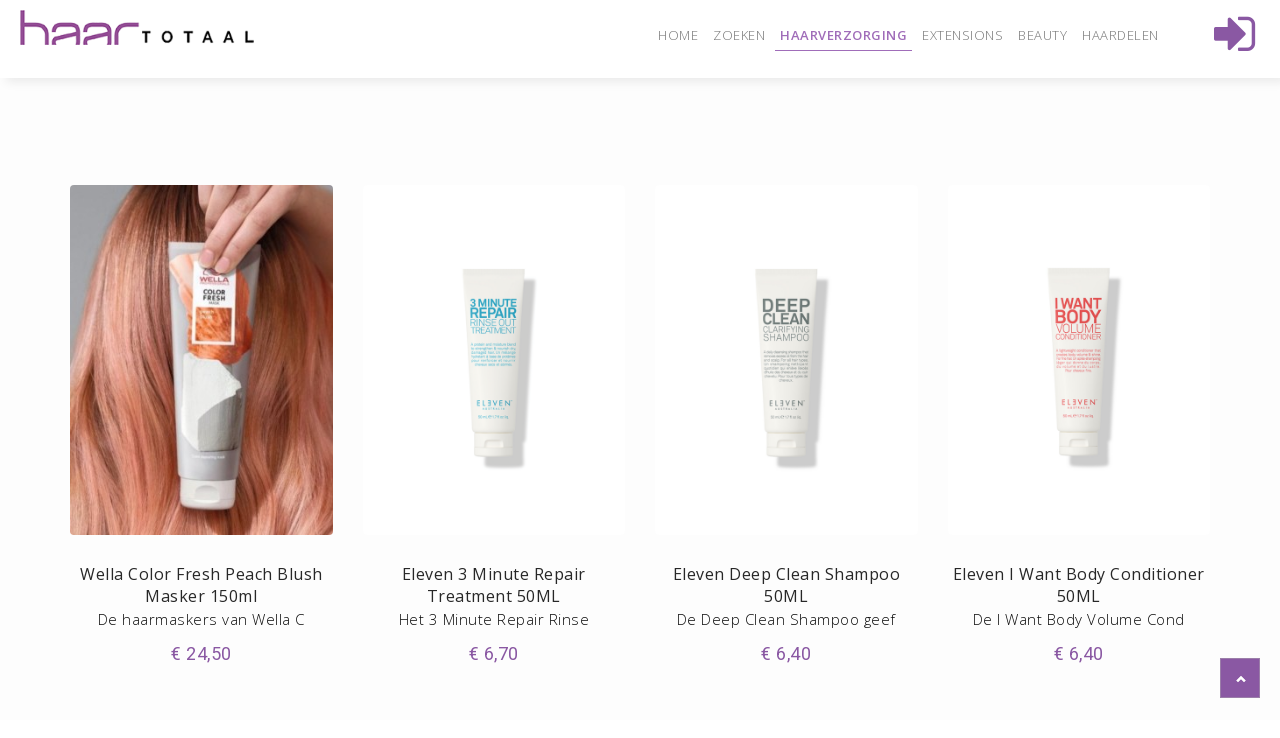

--- FILE ---
content_type: text/html; charset=utf-8
request_url: https://shop.haar-totaal.nl/categorie/%5BHaar-verzorging%5D%20-%20Verzorging
body_size: 14107
content:
<!DOCTYPE html>
<html  lang="nl" dir="ltr">
<head>
  <!-- Google Tag Manager -->
    <script>(function(w,d,s,l,i){w[l]=w[l]||[];w[l].push({'gtm.start':
    new Date().getTime(),event:'gtm.js'});var f=d.getElementsByTagName(s)[0],
    j=d.createElement(s),dl=l!='dataLayer'?'&l='+l:'';j.async=true;j.src=
    'https://www.googletagmanager.com/gtm.js?id='+i+dl;f.parentNode.insertBefore(j,f);
    })(window,document,'script','dataLayer','GTM-5DVMHFT');</script>
  <!-- End Google Tag Manager -->
  <meta http-equiv="Content-Type" content="text/html; charset=utf-8" />
<meta name="Generator" content="Drupal 7 (http://drupal.org); Commerce 1" />
<link rel="apple-touch-icon" sizes="180x180" href="/sites/default/files/favicons/apple-touch-icon.png"/>
<link rel="icon" type="image/png" sizes="32x32" href="/sites/default/files/favicons/favicon-32x32.png"/>
<link rel="icon" type="image/png" sizes="16x16" href="/sites/default/files/favicons/favicon-16x16.png"/>
<link rel="manifest" href="/sites/default/files/favicons/site.webmanifest"/>
<meta name="msapplication-TileColor" content="#da532c"/>
<meta name="theme-color" content="#ffffff"/>

  <title>Shop | Shop</title>
  <!--[if IE]><meta http-equiv='X-UA-Compatible' content='IE=edge,chrome=1'><![endif]-->
  <meta name="viewport" content="width=device-width, initial-scale=1.0">
  <link href="//fonts.googleapis.com/css?family=Open+Sans:300,300italic,400,400italic,600,600italic,700,700italic,800,800italic%7CRoboto+Slab:400,100,300,700%7CRoboto:100,200,300,400,500,600,700,800,900" rel="stylesheet" type="text/css">
  <!--[if lt IE 9]>
  <script src="https://html5shim.googlecode.com/svn/trunk/html5.js"></script>
  <![endif]-->
    <link rel="stylesheet" href="https://use.fontawesome.com/releases/v5.13.1/css/all.css">
    <script src="https://apps.elfsight.com/p/platform.js" defer></script>
  <style type="text/css" media="all">
@import url("https://shop.haar-totaal.nl/modules/system/system.base.css?sqv6nu");
@import url("https://shop.haar-totaal.nl/modules/system/system.menus.css?sqv6nu");
@import url("https://shop.haar-totaal.nl/modules/system/system.messages.css?sqv6nu");
@import url("https://shop.haar-totaal.nl/modules/system/system.theme.css?sqv6nu");
@import url("https://shop.haar-totaal.nl/sites/all/modules/dc_ajax_add_cart/css/dc_ajax_add_cart.css?sqv6nu");
</style>
<style type="text/css" media="all">
@import url("https://shop.haar-totaal.nl/modules/comment/comment.css?sqv6nu");
@import url("https://shop.haar-totaal.nl/sites/all/modules/domain/domain_nav/domain_nav.css?sqv6nu");
@import url("https://shop.haar-totaal.nl/modules/field/theme/field.css?sqv6nu");
@import url("https://shop.haar-totaal.nl/modules/node/node.css?sqv6nu");
@import url("https://shop.haar-totaal.nl/modules/search/search.css?sqv6nu");
@import url("https://shop.haar-totaal.nl/modules/user/user.css?sqv6nu");
@import url("https://shop.haar-totaal.nl/sites/all/modules/views/css/views.css?sqv6nu");
@import url("https://shop.haar-totaal.nl/sites/all/modules/ckeditor/css/ckeditor.css?sqv6nu");
</style>
<style type="text/css" media="all">
@import url("https://shop.haar-totaal.nl/sites/all/modules/j_works/beforeafter/beforeafter.css?sqv6nu");
@import url("https://shop.haar-totaal.nl/sites/all/modules/ctools/css/ctools.css?sqv6nu");
@import url("https://shop.haar-totaal.nl/sites/all/modules/commerce/modules/product/theme/commerce_product.theme.css?sqv6nu");
</style>
<style type="text/css" media="all">
@import url("https://shop.haar-totaal.nl/sites/all/themes/hasta/js/bootstrap/bootstrap.min.css?sqv6nu");
@import url("https://shop.haar-totaal.nl/sites/all/themes/hasta/js/mainmenu/menu.css?sqv6nu");
@import url("https://shop.haar-totaal.nl/sites/all/themes/hasta/css/default.css?sqv6nu");
@import url("https://shop.haar-totaal.nl/sites/all/themes/hasta/css/layouts.css?sqv6nu");
@import url("https://shop.haar-totaal.nl/sites/all/themes/hasta/css/shortcodes.css?sqv6nu");
@import url("https://shop.haar-totaal.nl/sites/all/themes/hasta/css/responsive-leyouts.css?sqv6nu");
@import url("https://shop.haar-totaal.nl/sites/all/themes/hasta/js/masterslider/style/masterslider.css?sqv6nu");
@import url("https://shop.haar-totaal.nl/sites/all/themes/hasta/css/font-awesome/css/font-awesome.min.css?sqv6nu");
@import url("https://shop.haar-totaal.nl/sites/all/themes/hasta/css/Simple-Line-Icons-Webfont/simple-line-icons.css?sqv6nu");
@import url("https://shop.haar-totaal.nl/sites/all/themes/hasta/css/et-line-font/et-line-font.css?sqv6nu");
@import url("https://shop.haar-totaal.nl/sites/all/themes/hasta/js/animations/css/animations.min.css?sqv6nu");
@import url("https://shop.haar-totaal.nl/sites/all/themes/hasta/js/cubeportfolio/cubeportfolio.min.css?sqv6nu");
@import url("https://shop.haar-totaal.nl/sites/all/themes/hasta/js/custom-scrollbar/jquery.mCustomScrollbar.css?sqv6nu");
@import url("https://shop.haar-totaal.nl/sites/all/themes/hasta/js/owl-carousel/owl.carousel.css?sqv6nu");
@import url("https://shop.haar-totaal.nl/sites/all/themes/hasta/js/ytplayer/ytplayer.css?sqv6nu");
@import url("https://shop.haar-totaal.nl/sites/all/themes/hasta/js/product-preview/fancybox/jquery.fancybox.css?sqv6nu");
@import url("https://shop.haar-totaal.nl/sites/all/themes/hasta/js/product-preview/stylesheet.css?sqv6nu");
@import url("https://shop.haar-totaal.nl/sites/all/themes/hasta/js/tabs/assets/css/responsive-tabs.css?sqv6nu");
@import url("https://shop.haar-totaal.nl/sites/all/themes/hasta/css/smart-forms.css?sqv6nu");
@import url("https://shop.haar-totaal.nl/sites/all/themes/hasta/css/animate.css?sqv6nu");
@import url("https://shop.haar-totaal.nl/sites/all/themes/hasta/css/drupal.css?sqv6nu");
</style>
<style type="text/css" media="all">
@import url("https://shop.haar-totaal.nl/sites/all/themes/hasta/css/colors/purple.css?sqv6nu");
</style>
  </head>
<body class="appear-animate html not-front not-logged-in no-sidebars page-categorie page-categorie--haar-verzorging---verzorging  domain-newv2-haartotaal-com i18n-nl">
  <!-- Google Tag Manager (noscript) -->
  <noscript><iframe src="https://www.googletagmanager.com/ns.html?id=GTM-5DVMHFT"
  height="0" width="0" style="display:none;visibility:hidden"></iframe></noscript>
  <!-- End Google Tag Manager (noscript) -->
  <div class = "overlay-class main-wrapper wrapper-wide">
    <div class="site_wrapper">
            
      <div  class="nd-region">
  
       

      <div class = "container-fluid">

        <div  id="Top" class="row">     

          
                                          <div  id="top" class="col-md-12 ">
                              
                                  <div class="region region-top">
      <div id="block-block-18" class="block block-block " >
  
        
  <div class = "block-content clearfix">
    <style>

section.websiteMain {
    display: none;
}

.afspraakMaken {
    display: none;
}


.afspraakMakenMob {
    display: none !important;
}

</style>  </div>

  </div> <!-- /.block -->
  <div id="block-block-1" class="block block-block " >
  
        
  <div class = "block-content clearfix">
    <!-- navigation panel -->
<div id="header">
  <div class="container">
    <div class="navbar navbar-default yamm ">
      <div class="navbar-header">
        <button type="button" data-toggle="collapse" data-target="#navbar-collapse-grid" class="navbar-toggle two three"><span class="icon-bar"></span><span class="icon-bar"></span><span class="icon-bar"></span></button>
                  <a href="/" class="navbar-brand"><img src="https://shop.haar-totaal.nl/sites/all/themes/hasta/hasta_sub/logo.png" alt=""/></a>
              </div>
      <div class="afspraakMakenMob"><a href="#salonhub-create-client:haartotaal-salon:haartotaalti">Afspraak Maken</a> </div>
        <div class="subMenu">
            
                <a href="/user" class="fa fa-sign-in"></a>
            
        </div>
      <div id="navbar-collapse-grid" class="navbar-collapse collapse pull-right">
        <ul class = "nav navbar-nav">
  <li class=""  data-id="1839" data-level="1" data-type="menu_item" data-class="" data-xicon="" data-caption="" data-alignsub="" data-group="0" data-hidewcol="0" data-hidesub="0">
  <a href="/" class = "">
    home  </a>
  </li>

<li class=""  data-id="2638" data-level="1" data-type="menu_item" data-class="" data-xicon="" data-caption="" data-alignsub="" data-group="0" data-hidewcol="0" data-hidesub="0">
  <a href="/search-shop" class = "">
    Zoeken  </a>
  </li>

<li class=" dropdown"  data-id="2425" data-level="1" data-type="menu_item" data-class="" data-xicon="" data-caption="" data-alignsub="" data-group="0" data-hidewcol="0" data-hidesub="0">
  <a href="/categorie/haarverzorging" class = "active-trail  dropdown-toggle">
    Haarverzorging  </a>
  <ul  data-class="" data-width="200" style="width: 200px;" class="dropdown-menu tb-megamenu-submenu dropdown-menu mega-dropdown-menu nav-child">
  <li class = "yamm-content">
  <ul class = "row">
    <li  data-class="" data-width="" data-hidewcol="0" id="tb-megamenu-column-1" class="list-unstyled tb-megamenu-column col-sm-  mega-col-nav">
  <ul  class="list-unstyled tb-megamenu-subnav mega-nav level-1 items-4">
  <li class=""  data-id="2436" data-level="2" data-type="menu_item" data-class="" data-xicon="" data-caption="" data-alignsub="" data-group="0" data-hidewcol="0" data-hidesub="0">
  <a href="/categorie/%5BHaar-verzorging%5D%20-%20Verzorging" class = "active-trail ">
    Verzorging  </a>
  </li>

<li class=""  data-id="2434" data-level="2" data-type="menu_item" data-class="" data-xicon="" data-caption="" data-alignsub="" data-group="0" data-hidewcol="0" data-hidesub="0">
  <a href="/categorie/%5BHaar-verzorging%5D%20-%20styling" class = "">
    Styling  </a>
  </li>

<li class=""  data-id="2432" data-level="2" data-type="menu_item" data-class="" data-xicon="" data-caption="" data-alignsub="" data-group="0" data-hidewcol="0" data-hidesub="0">
  <a href="/categorie/%5BHaar-verzorging%5D%20-%20hoofdhuid" class = "">
    Hoofdhuid  </a>
  </li>

<li class=""  data-id="2433" data-level="2" data-type="menu_item" data-class="" data-xicon="" data-caption="" data-alignsub="" data-group="0" data-hidewcol="0" data-hidesub="0">
  <a href="/categorie/%5BHaar-verzorging%5D%20-%20kleuring" class = "">
    Kleuring  </a>
  </li>
</ul>
</li>  </ul>
</li></ul>
</li>

<li class=" dropdown"  data-id="2427" data-level="1" data-type="menu_item" data-class="" data-xicon="" data-caption="" data-alignsub="" data-group="0" data-hidewcol="0" data-hidesub="0">
  <a href="/categorie/Extensions" class = " dropdown-toggle">
    Extensions  </a>
  <ul  data-class="" data-width="" class="dropdown-menu tb-megamenu-submenu dropdown-menu mega-dropdown-menu nav-child">
  <li class = "yamm-content">
  <ul class = "row">
    <li  data-class="" data-width="" data-hidewcol="0" id="tb-megamenu-column-2" class="list-unstyled tb-megamenu-column col-sm-  mega-col-nav">
  <ul  class="list-unstyled tb-megamenu-subnav mega-nav level-1 items-4">
  <li class=""  data-id="2443" data-level="2" data-type="menu_item" data-class="" data-xicon="" data-caption="" data-alignsub="" data-group="0" data-hidewcol="0" data-hidesub="0">
  <a href="/categorie/%5BExtensions%5D%20-%20Accessoires" class = "">
    Accessoires  </a>
  </li>

<li class=""  data-id="2441" data-level="2" data-type="menu_item" data-class="" data-xicon="" data-caption="" data-alignsub="" data-group="0" data-hidewcol="0" data-hidesub="0">
  <a href="/categorie/%5BExtensions%5D%20-%20Clips" class = "">
    Clips  </a>
  </li>

<li class=""  data-id="2440" data-level="2" data-type="menu_item" data-class="" data-xicon="" data-caption="" data-alignsub="" data-group="0" data-hidewcol="0" data-hidesub="0">
  <a href="/categorie/%5BExtensions%5D%20-%20Flip-in" class = "">
    Flip-in  </a>
  </li>

<li class=""  data-id="2442" data-level="2" data-type="menu_item" data-class="" data-xicon="" data-caption="" data-alignsub="" data-group="0" data-hidewcol="0" data-hidesub="0">
  <a href="/categorie/%5BExtensions%5D%20-%20Verzorging" class = "">
    Verzorging  </a>
  </li>
</ul>
</li>  </ul>
</li></ul>
</li>

<li class=" dropdown"  data-id="2426" data-level="1" data-type="menu_item" data-class="" data-xicon="" data-caption="" data-alignsub="" data-group="0" data-hidewcol="0" data-hidesub="0">
  <a href="/categorie/beauty" class = " dropdown-toggle">
    Beauty  </a>
  <ul  data-class="" data-width="" class="dropdown-menu tb-megamenu-submenu dropdown-menu mega-dropdown-menu nav-child">
  <li class = "yamm-content">
  <ul class = "row">
    <li  data-class="" data-width="" data-hidewcol="0" id="tb-megamenu-column-3" class="list-unstyled tb-megamenu-column col-sm-  mega-col-nav">
  <ul  class="list-unstyled tb-megamenu-subnav mega-nav level-1 items-7">
  <li class=""  data-id="2449" data-level="2" data-type="menu_item" data-class="" data-xicon="" data-caption="" data-alignsub="" data-group="0" data-hidewcol="0" data-hidesub="0">
  <a href="/categorie/%5BBeauty%5D%20-%20Gezichtsverzorging" class = "">
    Gezichtsverzorging  </a>
  </li>

<li class=""  data-id="2450" data-level="2" data-type="menu_item" data-class="" data-xicon="" data-caption="" data-alignsub="" data-group="0" data-hidewcol="0" data-hidesub="0">
  <a href="/categorie/%5BBeauty%5D%20-%20Lichaamsverzorging" class = "">
    Lichaamsverzorging  </a>
  </li>

<li class=""  data-id="2451" data-level="2" data-type="menu_item" data-class="" data-xicon="" data-caption="" data-alignsub="" data-group="0" data-hidewcol="0" data-hidesub="0">
  <a href="/categorie/%5BBeauty%5D%20-%20Tanning" class = "">
    Tanning  </a>
  </li>

<li class=""  data-id="2452" data-level="2" data-type="menu_item" data-class="" data-xicon="" data-caption="" data-alignsub="" data-group="0" data-hidewcol="0" data-hidesub="0">
  <a href="/categorie/%5BBeauty%5D%20-%20%5BMake-up%5D%20-%20Basis" class = "">
    Make-up - Basis  </a>
  </li>

<li class=""  data-id="2453" data-level="2" data-type="menu_item" data-class="" data-xicon="" data-caption="" data-alignsub="" data-group="0" data-hidewcol="0" data-hidesub="0">
  <a href="/categorie/%5BBeauty%5D%20-%20%5BMake-up%5D%20-%20Ogen" class = "">
    Make-up - Ogen  </a>
  </li>

<li class=""  data-id="2454" data-level="2" data-type="menu_item" data-class="" data-xicon="" data-caption="" data-alignsub="" data-group="0" data-hidewcol="0" data-hidesub="0">
  <a href="/categorie/%5BBeauty%5D%20-%20%5BMake-up%5D%20-%20Lippen" class = "">
    Make-up - Lippen  </a>
  </li>

<li class=""  data-id="2455" data-level="2" data-type="menu_item" data-class="" data-xicon="" data-caption="" data-alignsub="" data-group="0" data-hidewcol="0" data-hidesub="0">
  <a href="/categorie/%5BBeauty%5D%20-%20%5BMake-up%5D%20-%20Accessoires" class = "">
    Make-up - Accessoires  </a>
  </li>
</ul>
</li>  </ul>
</li></ul>
</li>

<li class=" dropdown"  data-id="2428" data-level="1" data-type="menu_item" data-class="" data-xicon="" data-caption="" data-alignsub="" data-group="0" data-hidewcol="0" data-hidesub="0">
  <a href="/categorie/haardelen" class = " dropdown-toggle">
    Haardelen  </a>
  <ul  data-class="" data-width="" class="dropdown-menu tb-megamenu-submenu dropdown-menu mega-dropdown-menu nav-child">
  <li class = "yamm-content">
  <ul class = "row">
    <li  data-class="" data-width="" data-hidewcol="0" id="tb-megamenu-column-4" class="list-unstyled tb-megamenu-column col-sm-  mega-col-nav">
  <ul  class="list-unstyled tb-megamenu-subnav mega-nav level-1 items-5">
  <li class=""  data-id="2444" data-level="2" data-type="menu_item" data-class="" data-xicon="" data-caption="" data-alignsub="" data-group="0" data-hidewcol="0" data-hidesub="0">
  <a href="/categorie/%5BHaardelen%5D%20-%20Haarwerken" class = "">
    Haarwerken  </a>
  </li>

<li class=""  data-id="2445" data-level="2" data-type="menu_item" data-class="" data-xicon="" data-caption="" data-alignsub="" data-group="0" data-hidewcol="0" data-hidesub="0">
  <a href="/categorie/%5BHaardelen%5D%20-%20Haarstukken" class = "">
    Haarstukken  </a>
  </li>

<li class=""  data-id="2446" data-level="2" data-type="menu_item" data-class="" data-xicon="" data-caption="" data-alignsub="" data-group="0" data-hidewcol="0" data-hidesub="0">
  <a href="/categorie/%5BHaardelen%5D%20-%20Mutsjes" class = "">
    Mutsjes  </a>
  </li>

<li class=""  data-id="2447" data-level="2" data-type="menu_item" data-class="" data-xicon="" data-caption="" data-alignsub="" data-group="0" data-hidewcol="0" data-hidesub="0">
  <a href="/categorie/%5BHaardelen%5D%20-%20Verzorging" class = "">
    Verzorging  </a>
  </li>

<li class=""  data-id="2448" data-level="2" data-type="menu_item" data-class="" data-xicon="" data-caption="" data-alignsub="" data-group="0" data-hidewcol="0" data-hidesub="0">
  <a href="/categorie/%5BHaardelen%5D%20-%20Accessoires" class = "">
    Accessoires  </a>
  </li>
</ul>
</li>  </ul>
</li></ul>
</li>
</ul>            <div class="afspraakMaken"><a href="#salonhub-create-client:haartotaal-salon:haartotaalti">Afspraak Maken</a> </div>
            
      </div>

    </div>
  </div>
</div>
<!--end menu-->
<div class="clearfix"></div>
   </div>

  </div> <!-- /.block -->
  <div id="block-block-19" class="block block-block " >
  
        
  <div class = "block-content clearfix">
    <div class="elfsight-app-b7940bbd-fc4a-4188-9d0e-f3b00a65e9f6"></div>  </div>

  </div> <!-- /.block -->
  </div>
                
                              </div>
                                    
          
                      
          
                      
          
                      
          
                      
          
                      
          
                      
          
        </div>

      </div>

    
      </div>
    


      <div  style="padding-top: 80px; " class="nd-region">
  
       

      <div class = "container">

        <div  id="Content" class="row">     

          
                      
          
                      
          
                                          <div  id="content" class="col-md-12 ">
                              
                                  <div class="region region-content">
      <div id="block-system-main" class="block block-system " >
  
        
  <div class = "block-content clearfix">
    <div class="view view-shop-columns view-id-shop_columns view-display-id-page_5 view-dom-id-0c3fd72deaf5c78df467baa12e71f243">
        
    
  <div class="clearfix"></div>
  
  
      <div class="view-content">
        <div class = "row" >
                <div class = "col-md-3" >
          <div id="node-365" class="node node-product-display node-teaser clearfix">

    
        
    
    <div class="content">
      <div class="commerce-product-field commerce-product-field-field-images field-field-images node-365-product-field-images"><div class="field field-name-field-images field-type-image field-label-hidden"><div class="shop-product-holder">
        <a href="/ht-product-1745045342">
          <div class="image-holder">
            <div class="hoverbox"><i class="fa fa-link"></i></div>
            <img class="img-responsive img-responsive" src="https://shop.haar-totaal.nl/sites/default/files/styles/product_300x400/public/Peach-Blush%201.jpg?itok=CH48Jbny" width="300" height="400" alt="" title="" /> 
          </div>
        </a>
      </div>
      <div class="clearfix"></div></div></div><div class="commerce-product-extra-field commerce-product-extra-field-title node-365-product-title">  <div class="commerce-product-title">
          <div class="commerce-product-title-label">
        Titel:      </div>
         Wella Color Fresh Peach Blush Masker 150ml  </div>
</div><div class="commerce-product-field commerce-product-field-field-short-description field-field-short-description node-365-product-field-short-description"><div class="field field-name-field-short-description field-type-text-long field-label-hidden">De haarmaskers van Wella C</div></div><div class="commerce-product-field commerce-product-field-commerce-price field-commerce-price node-365-product-commerce-price"><h5 class="text-red-4">€ 24,50</h5></div><div class="field field-name-field-products field-type-commerce-product-reference field-label-hidden"><form class="commerce-add-to-cart commerce-cart-add-to-cart-form-356 smart-forms" autocomplete="off" action="/categorie/%5BHaar-verzorging%5D%20-%20Verzorging" method="post" id="commerce-cart-add-to-cart-form-356" accept-charset="UTF-8"><div><input type="hidden" name="product_id" value="356" />
<input type="hidden" name="form_build_id" value="form-y6K7ZMslCVj4WXyLBKGfcn4qoAzVPrR7iT_pgF533Wg" />
<input type="hidden" name="form_id" value="commerce_cart_add_to_cart_form_356" />
<div class="login-notice"><b><a href="/user/login">Login</a> / <a href="/user/register">Aanmelden</a></b> om dit product aan uw winkelwagen toe te voegen.</div><div id="edit-line-item-fields" class="form-wrapper"></div><input type="hidden" name="quantity" value="1" />
</div></form></div>    </div>

    
    
  </div>
      </div>
                <div class = "col-md-3" >
          <div id="node-167" class="node node-product-display node-teaser clearfix">

    
        
    
    <div class="content">
      <div class="commerce-product-field commerce-product-field-field-images field-field-images node-167-product-field-images"><div class="field field-name-field-images field-type-image field-label-hidden"><div class="shop-product-holder">
        <a href="/ht-product-1712647248">
          <div class="image-holder">
            <div class="hoverbox"><i class="fa fa-link"></i></div>
            <img class="img-responsive img-responsive" src="https://shop.haar-totaal.nl/sites/default/files/styles/product_300x400/public/3%20Minute%20Repair%20Rinse%20Out%20Treatment%2050ml.png?itok=d0M6ZViO" width="300" height="400" alt="" title="" /> 
          </div>
        </a>
      </div>
      <div class="clearfix"></div></div></div><div class="commerce-product-extra-field commerce-product-extra-field-title node-167-product-title">  <div class="commerce-product-title">
          <div class="commerce-product-title-label">
        Titel:      </div>
        Eleven 3 Minute Repair Treatment 50ML  </div>
</div><div class="commerce-product-field commerce-product-field-field-short-description field-field-short-description node-167-product-field-short-description"><div class="field field-name-field-short-description field-type-text-long field-label-hidden">Het 3 Minute Repair Rinse </div></div><div class="commerce-product-field commerce-product-field-commerce-price field-commerce-price node-167-product-commerce-price"><h5 class="text-red-4">€ 6,70</h5></div><div class="field field-name-field-products field-type-commerce-product-reference field-label-hidden"><form class="commerce-add-to-cart commerce-cart-add-to-cart-form-36-37-38 smart-forms" autocomplete="off" action="/categorie/%5BHaar-verzorging%5D%20-%20Verzorging" method="post" id="commerce-cart-add-to-cart-form-36-37-38" accept-charset="UTF-8"><div><div class="form-item form-type-select form-item-product-id">
 <div class = "section select"><select id="edit-product-id--2" name="product_id"><option value="36" selected="selected">Eleven 3 Minute Repair Treatment 50ML</option><option value="37">Eleven 3  Minute Repair Treatment 200ML</option><option value="38">Eleven 3 Minute Repair Treatment 960ML</option></select><i class="arrow"></i></div>
</div>
<input type="hidden" name="form_build_id" value="form-3gsjxBFCvyZrY_DRsJMllF7WtSpF5GRKMu4F9eiOBEY" />
<input type="hidden" name="form_id" value="commerce_cart_add_to_cart_form_36_37_38" />
<div class="login-notice"><b><a href="/user/login">Login</a> / <a href="/user/register">Aanmelden</a></b> om dit product aan uw winkelwagen toe te voegen.</div><div id="edit-line-item-fields--2" class="form-wrapper"></div><input type="hidden" name="quantity" value="1" />
</div></form></div>    </div>

    
    
  </div>
      </div>
                <div class = "col-md-3" >
          <div id="node-162" class="node node-product-display node-teaser clearfix">

    
        
    
    <div class="content">
      <div class="commerce-product-field commerce-product-field-field-images field-field-images node-162-product-field-images"><div class="field field-name-field-images field-type-image field-label-hidden"><div class="shop-product-holder">
        <a href="/ht-product-1712647347">
          <div class="image-holder">
            <div class="hoverbox"><i class="fa fa-link"></i></div>
            <img class="img-responsive img-responsive" src="https://shop.haar-totaal.nl/sites/default/files/styles/product_300x400/public/Deep%20Clean%20Clarifying%20Shampoo%2050ml.png?itok=yovOR6Pk" width="300" height="400" alt="" title="" /> 
          </div>
        </a>
      </div>
      <div class="clearfix"></div></div></div><div class="commerce-product-extra-field commerce-product-extra-field-title node-162-product-title">  <div class="commerce-product-title">
          <div class="commerce-product-title-label">
        Titel:      </div>
        Eleven Deep Clean Shampoo 50ML  </div>
</div><div class="commerce-product-field commerce-product-field-field-short-description field-field-short-description node-162-product-field-short-description"><div class="field field-name-field-short-description field-type-text-long field-label-hidden">De Deep Clean Shampoo geef</div></div><div class="commerce-product-field commerce-product-field-commerce-price field-commerce-price node-162-product-commerce-price"><h5 class="text-red-4">€ 6,40</h5></div><div class="field field-name-field-products field-type-commerce-product-reference field-label-hidden"><form class="commerce-add-to-cart commerce-cart-add-to-cart-form-21-22-23 smart-forms" autocomplete="off" action="/categorie/%5BHaar-verzorging%5D%20-%20Verzorging" method="post" id="commerce-cart-add-to-cart-form-21-22-23" accept-charset="UTF-8"><div><div class="form-item form-type-select form-item-product-id">
 <div class = "section select"><select id="edit-product-id--3" name="product_id"><option value="21" selected="selected">Eleven Deep Clean Shampoo 50ML</option><option value="22">Eleven Deep Clean Shampoo 300ML</option><option value="23">Eleven Deep Clean Shampoo 960ML</option></select><i class="arrow"></i></div>
</div>
<input type="hidden" name="form_build_id" value="form-uLs5LEBmI0m1_DwMJugAGGwI-3SiRpR7MFCCRGSaOkU" />
<input type="hidden" name="form_id" value="commerce_cart_add_to_cart_form_21_22_23" />
<div class="login-notice"><b><a href="/user/login">Login</a> / <a href="/user/register">Aanmelden</a></b> om dit product aan uw winkelwagen toe te voegen.</div><div id="edit-line-item-fields--3" class="form-wrapper"></div><input type="hidden" name="quantity" value="1" />
</div></form></div>    </div>

    
    
  </div>
      </div>
                <div class = "col-md-3" >
          <div id="node-161" class="node node-product-display node-teaser clearfix">

    
        
    
    <div class="content">
      <div class="commerce-product-field commerce-product-field-field-images field-field-images node-161-product-field-images"><div class="field field-name-field-images field-type-image field-label-hidden"><div class="shop-product-holder">
        <a href="/ht-product-1712647560">
          <div class="image-holder">
            <div class="hoverbox"><i class="fa fa-link"></i></div>
            <img class="img-responsive img-responsive" src="https://shop.haar-totaal.nl/sites/default/files/styles/product_300x400/public/I%20Want%20Body%20Volume%20Conditioner%2050ml.png?itok=BOZhxP9g" width="300" height="400" alt="" title="" /> 
          </div>
        </a>
      </div>
      <div class="clearfix"></div></div></div><div class="commerce-product-extra-field commerce-product-extra-field-title node-161-product-title">  <div class="commerce-product-title">
          <div class="commerce-product-title-label">
        Titel:      </div>
        Eleven I Want Body Conditioner 50ML  </div>
</div><div class="commerce-product-field commerce-product-field-field-short-description field-field-short-description node-161-product-field-short-description"><div class="field field-name-field-short-description field-type-text-long field-label-hidden">De I Want Body Volume Cond</div></div><div class="commerce-product-field commerce-product-field-commerce-price field-commerce-price node-161-product-commerce-price"><h5 class="text-red-4">€ 6,40</h5></div><div class="field field-name-field-products field-type-commerce-product-reference field-label-hidden"><form class="commerce-add-to-cart commerce-cart-add-to-cart-form-18-19-20 smart-forms" autocomplete="off" action="/categorie/%5BHaar-verzorging%5D%20-%20Verzorging" method="post" id="commerce-cart-add-to-cart-form-18-19-20" accept-charset="UTF-8"><div><div class="form-item form-type-select form-item-product-id">
 <div class = "section select"><select id="edit-product-id--4" name="product_id"><option value="18" selected="selected">Eleven I Want Body Conditioner 50ML</option><option value="19">Eleven I Want Body Conditioner 300ML</option><option value="20">Eleven I Want Body Conditioner 960ML</option></select><i class="arrow"></i></div>
</div>
<input type="hidden" name="form_build_id" value="form-GbJuMEu3IryKoVt3yZcG9ySqXHLzozEhmAa86HTSdEE" />
<input type="hidden" name="form_id" value="commerce_cart_add_to_cart_form_18_19_20" />
<div class="login-notice"><b><a href="/user/login">Login</a> / <a href="/user/register">Aanmelden</a></b> om dit product aan uw winkelwagen toe te voegen.</div><div id="edit-line-item-fields--4" class="form-wrapper"></div><input type="hidden" name="quantity" value="1" />
</div></form></div>    </div>

    
    
  </div>
      </div>
      </div>
  <div class = "row" >
                <div class = "col-md-3" >
          <div id="node-160" class="node node-product-display node-teaser clearfix">

    
        
    
    <div class="content">
      <div class="commerce-product-field commerce-product-field-field-images field-field-images node-160-product-field-images"><div class="field field-name-field-images field-type-image field-label-hidden"><div class="shop-product-holder">
        <a href="/ht-product-1712647663">
          <div class="image-holder">
            <div class="hoverbox"><i class="fa fa-link"></i></div>
            <img class="img-responsive img-responsive" src="https://shop.haar-totaal.nl/sites/default/files/styles/product_300x400/public/I%20Want%20Body%20Volume%20Shampoo%2050ml.png?itok=WFBgh84v" width="300" height="400" alt="" title="" /> 
          </div>
        </a>
      </div>
      <div class="clearfix"></div></div></div><div class="commerce-product-extra-field commerce-product-extra-field-title node-160-product-title">  <div class="commerce-product-title">
          <div class="commerce-product-title-label">
        Titel:      </div>
        Eleven I Want Body Shampoo 50ML  </div>
</div><div class="commerce-product-field commerce-product-field-field-short-description field-field-short-description node-160-product-field-short-description"><div class="field field-name-field-short-description field-type-text-long field-label-hidden">De I Want Body Volume Sham</div></div><div class="commerce-product-field commerce-product-field-commerce-price field-commerce-price node-160-product-commerce-price"><h5 class="text-red-4">€ 6,40</h5></div><div class="field field-name-field-products field-type-commerce-product-reference field-label-hidden"><form class="commerce-add-to-cart commerce-cart-add-to-cart-form-15-16-17 smart-forms" autocomplete="off" action="/categorie/%5BHaar-verzorging%5D%20-%20Verzorging" method="post" id="commerce-cart-add-to-cart-form-15-16-17" accept-charset="UTF-8"><div><div class="form-item form-type-select form-item-product-id">
 <div class = "section select"><select id="edit-product-id--5" name="product_id"><option value="15" selected="selected">Eleven I Want Body Shampoo 50ML</option><option value="16">Eleven I Want Body Shampoo 300ML</option><option value="17">Eleven I Want Body Shampoo 960ML</option></select><i class="arrow"></i></div>
</div>
<input type="hidden" name="form_build_id" value="form-G9dfWsn9UPydplyhHOe2EZjgPhZGIwmdhk-_g-CZ9-0" />
<input type="hidden" name="form_id" value="commerce_cart_add_to_cart_form_15_16_17" />
<div class="login-notice"><b><a href="/user/login">Login</a> / <a href="/user/register">Aanmelden</a></b> om dit product aan uw winkelwagen toe te voegen.</div><div id="edit-line-item-fields--5" class="form-wrapper"></div><input type="hidden" name="quantity" value="1" />
</div></form></div>    </div>

    
    
  </div>
      </div>
                <div class = "col-md-3" >
          <div id="node-164" class="node node-product-display node-teaser clearfix">

    
        
    
    <div class="content">
      <div class="commerce-product-field commerce-product-field-field-images field-field-images node-164-product-field-images"><div class="field field-name-field-images field-type-image field-label-hidden"><div class="shop-product-holder">
        <a href="/ht-product-1712647882">
          <div class="image-holder">
            <div class="hoverbox"><i class="fa fa-link"></i></div>
            <img class="img-responsive img-responsive" src="https://shop.haar-totaal.nl/sites/default/files/styles/product_300x400/public/Keep%20My%20Colour%20Blonde%20Conditioner%2050ml.png?itok=E4NWPRKA" width="300" height="400" alt="" title="" /> 
          </div>
        </a>
      </div>
      <div class="clearfix"></div></div></div><div class="commerce-product-extra-field commerce-product-extra-field-title node-164-product-title">  <div class="commerce-product-title">
          <div class="commerce-product-title-label">
        Titel:      </div>
        Eleven Keep My Colour Blond Conditioner 50ML  </div>
</div><div class="commerce-product-field commerce-product-field-field-short-description field-field-short-description node-164-product-field-short-description"><div class="field field-name-field-short-description field-type-text-long field-label-hidden">De Keep My Colour Blonde C</div></div><div class="commerce-product-field commerce-product-field-commerce-price field-commerce-price node-164-product-commerce-price"><h5 class="text-red-4">€ 6,75</h5></div><div class="field field-name-field-products field-type-commerce-product-reference field-label-hidden"><form class="commerce-add-to-cart commerce-cart-add-to-cart-form-27-28-29 smart-forms" autocomplete="off" action="/categorie/%5BHaar-verzorging%5D%20-%20Verzorging" method="post" id="commerce-cart-add-to-cart-form-27-28-29" accept-charset="UTF-8"><div><div class="form-item form-type-select form-item-product-id">
 <div class = "section select"><select id="edit-product-id--6" name="product_id"><option value="27" selected="selected">Eleven Keep My Colour Blond Conditioner 50ML</option><option value="28">Eleven Keep My Colour Blond Conditioner 300ML</option><option value="29">Eleven Keep My Colour Blond Conditioner 960ML</option></select><i class="arrow"></i></div>
</div>
<input type="hidden" name="form_build_id" value="form-MIA1RiqHV0YgLdtmq8wf9af2ts3OG8y059OOKgTrzG0" />
<input type="hidden" name="form_id" value="commerce_cart_add_to_cart_form_27_28_29" />
<div class="login-notice"><b><a href="/user/login">Login</a> / <a href="/user/register">Aanmelden</a></b> om dit product aan uw winkelwagen toe te voegen.</div><div id="edit-line-item-fields--6" class="form-wrapper"></div><input type="hidden" name="quantity" value="1" />
</div></form></div>    </div>

    
    
  </div>
      </div>
                <div class = "col-md-3" >
          <div id="node-163" class="node node-product-display node-teaser clearfix">

    
        
    
    <div class="content">
      <div class="commerce-product-field commerce-product-field-field-images field-field-images node-163-product-field-images"><div class="field field-name-field-images field-type-image field-label-hidden"><div class="shop-product-holder">
        <a href="/ht-product-1668686778">
          <div class="image-holder">
            <div class="hoverbox"><i class="fa fa-link"></i></div>
            <img class="img-responsive img-responsive" src="https://shop.haar-totaal.nl/sites/default/files/styles/product_300x400/public/Keep%20My%20Colour%20Blonde%20Shampoo%2050ml.png?itok=nYAptWDm" width="300" height="400" alt="" title="" /> 
          </div>
        </a>
      </div>
      <div class="clearfix"></div></div></div><div class="commerce-product-extra-field commerce-product-extra-field-title node-163-product-title">  <div class="commerce-product-title">
          <div class="commerce-product-title-label">
        Titel:      </div>
        Eleven Keep My Colour Blond Shampoo 50ML  </div>
</div><div class="commerce-product-field commerce-product-field-field-short-description field-field-short-description node-163-product-field-short-description"><div class="field field-name-field-short-description field-type-text-long field-label-hidden">De Keep My Colour Blonde S</div></div><div class="commerce-product-field commerce-product-field-commerce-price field-commerce-price node-163-product-commerce-price"><h5 class="text-red-4">€ 6,45</h5></div><div class="field field-name-field-products field-type-commerce-product-reference field-label-hidden"><form class="commerce-add-to-cart commerce-cart-add-to-cart-form-24-25-26 smart-forms" autocomplete="off" action="/categorie/%5BHaar-verzorging%5D%20-%20Verzorging" method="post" id="commerce-cart-add-to-cart-form-24-25-26" accept-charset="UTF-8"><div><div class="form-item form-type-select form-item-product-id">
 <div class = "section select"><select id="edit-product-id--7" name="product_id"><option value="24" selected="selected">Eleven Keep My Colour Blond Shampoo 50ML</option><option value="25">Eleven Keep My Colour Blond Shampoo 300ML</option><option value="26">Eleven Keep My Colour Blond Shampoo 960ML</option></select><i class="arrow"></i></div>
</div>
<input type="hidden" name="form_build_id" value="form-I6_p84PVKgNGum_jwGGYIxUF8YK1Az6Vv71ejwsa9H4" />
<input type="hidden" name="form_id" value="commerce_cart_add_to_cart_form_24_25_26" />
<div class="login-notice"><b><a href="/user/login">Login</a> / <a href="/user/register">Aanmelden</a></b> om dit product aan uw winkelwagen toe te voegen.</div><div id="edit-line-item-fields--7" class="form-wrapper"></div><input type="hidden" name="quantity" value="1" />
</div></form></div>    </div>

    
    
  </div>
      </div>
                <div class = "col-md-3" >
          <div id="node-169" class="node node-product-display node-teaser clearfix">

    
        
    
    <div class="content">
      <div class="commerce-product-field commerce-product-field-field-images field-field-images node-169-product-field-images"><div class="field field-name-field-images field-type-image field-label-hidden"><div class="shop-product-holder">
        <a href="/ht-product-1668689117">
          <div class="image-holder">
            <div class="hoverbox"><i class="fa fa-link"></i></div>
            <img class="img-responsive img-responsive" src="https://shop.haar-totaal.nl/sites/default/files/styles/product_300x400/public/Keep%20My%20Colour%20Blonde%20Treatment%2050ml.png?itok=qFzttpxp" width="300" height="400" alt="" title="" /> 
          </div>
        </a>
      </div>
      <div class="clearfix"></div></div></div><div class="commerce-product-extra-field commerce-product-extra-field-title node-169-product-title">  <div class="commerce-product-title">
          <div class="commerce-product-title-label">
        Titel:      </div>
        Eleven Keep My Colour Blond Treatment 50ML  </div>
</div><div class="commerce-product-field commerce-product-field-field-short-description field-field-short-description node-169-product-field-short-description"><div class="field field-name-field-short-description field-type-text-long field-label-hidden">Het Keep My Colour Blonde </div></div><div class="commerce-product-field commerce-product-field-commerce-price field-commerce-price node-169-product-commerce-price"><h5 class="text-red-4">€ 7,10</h5></div><div class="field field-name-field-products field-type-commerce-product-reference field-label-hidden"><form class="commerce-add-to-cart commerce-cart-add-to-cart-form-41-42-43 smart-forms" autocomplete="off" action="/categorie/%5BHaar-verzorging%5D%20-%20Verzorging" method="post" id="commerce-cart-add-to-cart-form-41-42-43" accept-charset="UTF-8"><div><div class="form-item form-type-select form-item-product-id">
 <div class = "section select"><select id="edit-product-id--8" name="product_id"><option value="41" selected="selected">Eleven Keep My Colour Blond Treatment 50ML</option><option value="42">Eleven Keep My Colour Blond Treatment 200ML</option><option value="43">Eleven Keep My Colour Blond Treatment 960ML </option></select><i class="arrow"></i></div>
</div>
<input type="hidden" name="form_build_id" value="form-NIG3YAwp981OjheMg5gL_9ZJ6XhRbgnjkX-nArG76V8" />
<input type="hidden" name="form_id" value="commerce_cart_add_to_cart_form_41_42_43" />
<div class="login-notice"><b><a href="/user/login">Login</a> / <a href="/user/register">Aanmelden</a></b> om dit product aan uw winkelwagen toe te voegen.</div><div id="edit-line-item-fields--8" class="form-wrapper"></div><input type="hidden" name="quantity" value="1" />
</div></form></div>    </div>

    
    
  </div>
      </div>
      </div>
  <div class = "row" >
                <div class = "col-md-3" >
          <div id="node-181" class="node node-product-display node-teaser clearfix">

    
        
    
    <div class="content">
      <div class="commerce-product-field commerce-product-field-field-images field-field-images node-181-product-field-images"><div class="field field-name-field-images field-type-image field-label-hidden"><div class="shop-product-holder">
        <a href="/ht-product-1668689526">
          <div class="image-holder">
            <div class="hoverbox"><i class="fa fa-link"></i></div>
            <img class="img-responsive img-responsive" src="https://shop.haar-totaal.nl/sites/default/files/styles/product_300x400/public/Miracle%20Hair%20Mask%20200ml.png?itok=14z2vVKQ" width="300" height="400" alt="" title="" /> 
          </div>
        </a>
      </div>
      <div class="clearfix"></div></div></div><div class="commerce-product-extra-field commerce-product-extra-field-title node-181-product-title">  <div class="commerce-product-title">
          <div class="commerce-product-title-label">
        Titel:      </div>
        Eleven Miracle Mask 200ML  </div>
</div><div class="commerce-product-field commerce-product-field-field-short-description field-field-short-description node-181-product-field-short-description"><div class="field field-name-field-short-description field-type-text-long field-label-hidden">Het Miracle Hair Mask is e</div></div><div class="commerce-product-field commerce-product-field-commerce-price field-commerce-price node-181-product-commerce-price"><h5 class="text-red-4">€ 27,70</h5></div><div class="field field-name-field-products field-type-commerce-product-reference field-label-hidden"><form class="commerce-add-to-cart commerce-cart-add-to-cart-form-59-60 smart-forms" autocomplete="off" action="/categorie/%5BHaar-verzorging%5D%20-%20Verzorging" method="post" id="commerce-cart-add-to-cart-form-59-60" accept-charset="UTF-8"><div><div class="form-item form-type-select form-item-product-id">
 <div class = "section select"><select id="edit-product-id--9" name="product_id"><option value="59" selected="selected">Eleven Miracle Mask 200ML</option><option value="60">Eleven Miracle mask 960ML</option></select><i class="arrow"></i></div>
</div>
<input type="hidden" name="form_build_id" value="form-UyvZg7zcgdBXU1FvuJ2_2kTt__C5SfRVS8jVKgV0BRw" />
<input type="hidden" name="form_id" value="commerce_cart_add_to_cart_form_59_60" />
<div class="login-notice"><b><a href="/user/login">Login</a> / <a href="/user/register">Aanmelden</a></b> om dit product aan uw winkelwagen toe te voegen.</div><div id="edit-line-item-fields--9" class="form-wrapper"></div><input type="hidden" name="quantity" value="1" />
</div></form></div>    </div>

    
    
  </div>
      </div>
                <div class = "col-md-3" >
          <div id="node-166" class="node node-product-display node-teaser clearfix">

    
        
    
    <div class="content">
      <div class="commerce-product-field commerce-product-field-field-images field-field-images node-166-product-field-images"><div class="field field-name-field-images field-type-image field-label-hidden"><div class="shop-product-holder">
        <a href="/ht-product-1668688657">
          <div class="image-holder">
            <div class="hoverbox"><i class="fa fa-link"></i></div>
            <img class="img-responsive img-responsive" src="https://shop.haar-totaal.nl/sites/default/files/styles/product_300x400/public/Repair%20My%20Hair%20Nourishing%20Conditioner%2050ml.png?itok=nqSUxoE3" width="300" height="400" alt="" title="" /> 
          </div>
        </a>
      </div>
      <div class="clearfix"></div></div></div><div class="commerce-product-extra-field commerce-product-extra-field-title node-166-product-title">  <div class="commerce-product-title">
          <div class="commerce-product-title-label">
        Titel:      </div>
        Eleven Repair My Hair Conditioner 50ML  </div>
</div><div class="commerce-product-field commerce-product-field-field-short-description field-field-short-description node-166-product-field-short-description"><div class="field field-name-field-short-description field-type-text-long field-label-hidden">De Repair My Hair Nourishi</div></div><div class="commerce-product-field commerce-product-field-commerce-price field-commerce-price node-166-product-commerce-price"><h5 class="text-red-4">€ 6,90</h5></div><div class="field field-name-field-products field-type-commerce-product-reference field-label-hidden"><form class="commerce-add-to-cart commerce-cart-add-to-cart-form-33-34-35 smart-forms" autocomplete="off" action="/categorie/%5BHaar-verzorging%5D%20-%20Verzorging" method="post" id="commerce-cart-add-to-cart-form-33-34-35" accept-charset="UTF-8"><div><div class="form-item form-type-select form-item-product-id">
 <div class = "section select"><select id="edit-product-id--10" name="product_id"><option value="33" selected="selected">Eleven Repair My Hair Conditioner 50ML</option><option value="34">Eleven Repair My Hair Conditioner 200ML</option><option value="35">Eleven Repair My Hair Conditioner 960ML</option></select><i class="arrow"></i></div>
</div>
<input type="hidden" name="form_build_id" value="form-8csILI5mzQK-t3jzOVpExeurmqCtDkRFHq5wJ23BCzQ" />
<input type="hidden" name="form_id" value="commerce_cart_add_to_cart_form_33_34_35" />
<div class="login-notice"><b><a href="/user/login">Login</a> / <a href="/user/register">Aanmelden</a></b> om dit product aan uw winkelwagen toe te voegen.</div><div id="edit-line-item-fields--10" class="form-wrapper"></div><input type="hidden" name="quantity" value="1" />
</div></form></div>    </div>

    
    
  </div>
      </div>
                <div class = "col-md-3" >
          <div id="node-165" class="node node-product-display node-teaser clearfix">

    
        
    
    <div class="content">
      <div class="commerce-product-field commerce-product-field-field-images field-field-images node-165-product-field-images"><div class="field field-name-field-images field-type-image field-label-hidden"><div class="shop-product-holder">
        <a href="/ht-product-1668688334">
          <div class="image-holder">
            <div class="hoverbox"><i class="fa fa-link"></i></div>
            <img class="img-responsive img-responsive" src="https://shop.haar-totaal.nl/sites/default/files/styles/product_300x400/public/Repair%20My%20Hair%20Nourishing%20Shampoo%2050ml.png?itok=nNwUSqgw" width="300" height="400" alt="" title="" /> 
          </div>
        </a>
      </div>
      <div class="clearfix"></div></div></div><div class="commerce-product-extra-field commerce-product-extra-field-title node-165-product-title">  <div class="commerce-product-title">
          <div class="commerce-product-title-label">
        Titel:      </div>
        Eleven Repair My Hair Shampoo 50ML  </div>
</div><div class="commerce-product-field commerce-product-field-field-short-description field-field-short-description node-165-product-field-short-description"><div class="field field-name-field-short-description field-type-text-long field-label-hidden">De Repair My Hair Nourishi</div></div><div class="commerce-product-field commerce-product-field-commerce-price field-commerce-price node-165-product-commerce-price"><h5 class="text-red-4">€ 6,40</h5></div><div class="field field-name-field-products field-type-commerce-product-reference field-label-hidden"><form class="commerce-add-to-cart commerce-cart-add-to-cart-form-30-31-32 smart-forms" autocomplete="off" action="/categorie/%5BHaar-verzorging%5D%20-%20Verzorging" method="post" id="commerce-cart-add-to-cart-form-30-31-32" accept-charset="UTF-8"><div><div class="form-item form-type-select form-item-product-id">
 <div class = "section select"><select id="edit-product-id--11" name="product_id"><option value="30" selected="selected">Eleven Repair My Hair Shampoo 50ML</option><option value="31">Eleven Repair My hair Shampoo 300ML</option><option value="32">Eleven Repair My Hair Shmapoo 960ML</option></select><i class="arrow"></i></div>
</div>
<input type="hidden" name="form_build_id" value="form-iTC0O7GN0-YiJUX1WKYG89LU94GbE3n_Z0f3oWK6iIQ" />
<input type="hidden" name="form_id" value="commerce_cart_add_to_cart_form_30_31_32" />
<div class="login-notice"><b><a href="/user/login">Login</a> / <a href="/user/register">Aanmelden</a></b> om dit product aan uw winkelwagen toe te voegen.</div><div id="edit-line-item-fields--11" class="form-wrapper"></div><input type="hidden" name="quantity" value="1" />
</div></form></div>    </div>

    
    
  </div>
      </div>
                <div class = "col-md-3" >
          <div id="node-159" class="node node-product-display node-teaser clearfix">

    
        
    
    <div class="content">
      <div class="commerce-product-field commerce-product-field-field-images field-field-images node-159-product-field-images"><div class="field field-name-field-images field-type-image field-label-hidden"><div class="shop-product-holder">
        <a href="/ht-product-1696422839">
          <div class="image-holder">
            <div class="hoverbox"><i class="fa fa-link"></i></div>
            <img class="img-responsive img-responsive" src="https://shop.haar-totaal.nl/sites/default/files/styles/product_300x400/public/Smooth%20Me%20Now%20Anti%20Frizz%20Conditioner%2050ml.png?itok=-rWNsQCT" width="300" height="400" alt="" title="" /> 
          </div>
        </a>
      </div>
      <div class="clearfix"></div></div></div><div class="commerce-product-extra-field commerce-product-extra-field-title node-159-product-title">  <div class="commerce-product-title">
          <div class="commerce-product-title-label">
        Titel:      </div>
        Eleven Smooth Me Now Conditioner 50ML  </div>
</div><div class="commerce-product-field commerce-product-field-field-short-description field-field-short-description node-159-product-field-short-description"><div class="field field-name-field-short-description field-type-text-long field-label-hidden">De Smooth Me Now Anti Friz</div></div><div class="commerce-product-field commerce-product-field-commerce-price field-commerce-price node-159-product-commerce-price"><h5 class="text-red-4">€ 6,15</h5></div><div class="field field-name-field-products field-type-commerce-product-reference field-label-hidden"><form class="commerce-add-to-cart commerce-cart-add-to-cart-form-12-13-14 smart-forms" autocomplete="off" action="/categorie/%5BHaar-verzorging%5D%20-%20Verzorging" method="post" id="commerce-cart-add-to-cart-form-12-13-14" accept-charset="UTF-8"><div><div class="form-item form-type-select form-item-product-id">
 <div class = "section select"><select id="edit-product-id--12" name="product_id"><option value="12" selected="selected">Eleven Smooth Me Now Conditioner 50ML</option><option value="13">Eleven Smooth Me Now Conditioner 300ML</option><option value="14">Eleven Smooth Me Now Conditioner 960ML</option></select><i class="arrow"></i></div>
</div>
<input type="hidden" name="form_build_id" value="form-OSdxBajQZXzWkacafxw86rFsbSr4IdzkzrZpSCiLe-A" />
<input type="hidden" name="form_id" value="commerce_cart_add_to_cart_form_12_13_14" />
<div class="login-notice"><b><a href="/user/login">Login</a> / <a href="/user/register">Aanmelden</a></b> om dit product aan uw winkelwagen toe te voegen.</div><div id="edit-line-item-fields--12" class="form-wrapper"></div><input type="hidden" name="quantity" value="1" />
</div></form></div>    </div>

    
    
  </div>
      </div>
      </div>
  <div class = "row" >
                <div class = "col-md-3" >
          <div id="node-158" class="node node-product-display node-teaser clearfix">

    
        
    
    <div class="content">
      <div class="commerce-product-field commerce-product-field-field-images field-field-images node-158-product-field-images"><div class="field field-name-field-images field-type-image field-label-hidden"><div class="shop-product-holder">
        <a href="/ht-product-1668686026">
          <div class="image-holder">
            <div class="hoverbox"><i class="fa fa-link"></i></div>
            <img class="img-responsive img-responsive" src="https://shop.haar-totaal.nl/sites/default/files/styles/product_300x400/public/Smooth%20Me%20Now%20Anti%20Frizz%20Shampoo%2050ml.png?itok=jeVJr_eK" width="300" height="400" alt="" title="" /> 
          </div>
        </a>
      </div>
      <div class="clearfix"></div></div></div><div class="commerce-product-extra-field commerce-product-extra-field-title node-158-product-title">  <div class="commerce-product-title">
          <div class="commerce-product-title-label">
        Titel:      </div>
        Eleven Smooth Me Now Shampoo 50ml  </div>
</div><div class="commerce-product-field commerce-product-field-field-short-description field-field-short-description node-158-product-field-short-description"><div class="field field-name-field-short-description field-type-text-long field-label-hidden">De Smooth Me Now Anti Friz</div></div><div class="commerce-product-field commerce-product-field-commerce-price field-commerce-price node-158-product-commerce-price"><h5 class="text-red-4">€ 6,15</h5></div><div class="field field-name-field-products field-type-commerce-product-reference field-label-hidden"><form class="commerce-add-to-cart commerce-cart-add-to-cart-form-9-10-11 smart-forms" autocomplete="off" action="/categorie/%5BHaar-verzorging%5D%20-%20Verzorging" method="post" id="commerce-cart-add-to-cart-form-9-10-11" accept-charset="UTF-8"><div><div class="form-item form-type-select form-item-product-id">
 <div class = "section select"><select id="edit-product-id--13" name="product_id"><option value="9" selected="selected">Eleven Smooth Me Now Shampoo 50ml</option><option value="10">Eleven Smooth  Me Now Shampoo 300ml</option><option value="11">Eleven Smooth Me Now Shampoo 960ML</option></select><i class="arrow"></i></div>
</div>
<input type="hidden" name="form_build_id" value="form-Njl0hjE17Y6fJ1NHXSpI_xuj0NzbyYaZ9LiF8AE4O0A" />
<input type="hidden" name="form_id" value="commerce_cart_add_to_cart_form_9_10_11" />
<div class="login-notice"><b><a href="/user/login">Login</a> / <a href="/user/register">Aanmelden</a></b> om dit product aan uw winkelwagen toe te voegen.</div><div id="edit-line-item-fields--13" class="form-wrapper"></div><input type="hidden" name="quantity" value="1" />
</div></form></div>    </div>

    
    
  </div>
      </div>
                <div class = "col-md-3" >
          <div id="node-326" class="node node-product-display node-teaser clearfix">

    
        
    
    <div class="content">
      <div class="commerce-product-field commerce-product-field-field-images field-field-images node-326-product-field-images"><div class="field field-name-field-images field-type-image field-label-hidden"><div class="shop-product-holder">
        <a href="/ht-product-1680697668">
          <div class="image-holder">
            <div class="hoverbox"><i class="fa fa-link"></i></div>
            <img class="img-responsive img-responsive" src="https://shop.haar-totaal.nl/sites/default/files/styles/product_300x400/public/scalp.png?itok=FEPLRZFT" width="300" height="400" alt="" title="" /> 
          </div>
        </a>
      </div>
      <div class="clearfix"></div></div></div><div class="commerce-product-extra-field commerce-product-extra-field-title node-326-product-title">  <div class="commerce-product-title">
          <div class="commerce-product-title-label">
        Titel:      </div>
        Lome Paris  Scalp Clarifying Shampoo 250ML  </div>
</div><div class="commerce-product-field commerce-product-field-field-short-description field-field-short-description node-326-product-field-short-description"><div class="field field-name-field-short-description field-type-text-long field-label-hidden">- Verrijkt met keratine, p</div></div><div class="commerce-product-field commerce-product-field-commerce-price field-commerce-price node-326-product-commerce-price"><h5 class="text-red-4">€ 21,95</h5></div><div class="field field-name-field-products field-type-commerce-product-reference field-label-hidden"><form class="commerce-add-to-cart commerce-cart-add-to-cart-form-322 smart-forms" autocomplete="off" action="/categorie/%5BHaar-verzorging%5D%20-%20Verzorging" method="post" id="commerce-cart-add-to-cart-form-322" accept-charset="UTF-8"><div><input type="hidden" name="product_id" value="322" />
<input type="hidden" name="form_build_id" value="form-YkyNaqccgflzfxtQLfCPwBFWJD7TjrFM_3j-cJVWrno" />
<input type="hidden" name="form_id" value="commerce_cart_add_to_cart_form_322" />
<div class="login-notice"><b><a href="/user/login">Login</a> / <a href="/user/register">Aanmelden</a></b> om dit product aan uw winkelwagen toe te voegen.</div><div id="edit-line-item-fields--14" class="form-wrapper"></div><input type="hidden" name="quantity" value="1" />
</div></form></div>    </div>

    
    
  </div>
      </div>
                <div class = "col-md-3" >
          <div id="node-325" class="node node-product-display node-teaser clearfix">

    
        
    
    <div class="content">
      <div class="commerce-product-field commerce-product-field-field-images field-field-images node-325-product-field-images"><div class="field field-name-field-images field-type-image field-label-hidden"><div class="shop-product-holder">
        <a href="/ht-product-1680697304">
          <div class="image-holder">
            <div class="hoverbox"><i class="fa fa-link"></i></div>
            <img class="img-responsive img-responsive" src="https://shop.haar-totaal.nl/sites/default/files/styles/product_300x400/public/blonde%201l.png?itok=7xZ1Hkt8" width="300" height="400" alt="" title="" /> 
          </div>
        </a>
      </div>
      <div class="clearfix"></div></div></div><div class="commerce-product-extra-field commerce-product-extra-field-title node-325-product-title">  <div class="commerce-product-title">
          <div class="commerce-product-title-label">
        Titel:      </div>
        Lome Paris Blonde Colour Shampoo 1000ML  </div>
</div><div class="commerce-product-field commerce-product-field-field-short-description field-field-short-description node-325-product-field-short-description"><div class="field field-name-field-short-description field-type-text-long field-label-hidden">- Verrijkt met keratine, h</div></div><div class="commerce-product-field commerce-product-field-commerce-price field-commerce-price node-325-product-commerce-price"><h5 class="text-red-4">€ 43,95</h5></div><div class="field field-name-field-products field-type-commerce-product-reference field-label-hidden"><form class="commerce-add-to-cart commerce-cart-add-to-cart-form-321 smart-forms" autocomplete="off" action="/categorie/%5BHaar-verzorging%5D%20-%20Verzorging" method="post" id="commerce-cart-add-to-cart-form-321" accept-charset="UTF-8"><div><input type="hidden" name="product_id" value="321" />
<input type="hidden" name="form_build_id" value="form-AqhpZZpGlmREVTNQ23NBE8V4RmlNAfuOjMun-DwN5xE" />
<input type="hidden" name="form_id" value="commerce_cart_add_to_cart_form_321" />
<div class="login-notice"><b><a href="/user/login">Login</a> / <a href="/user/register">Aanmelden</a></b> om dit product aan uw winkelwagen toe te voegen.</div><div id="edit-line-item-fields--15" class="form-wrapper"></div><input type="hidden" name="quantity" value="1" />
</div></form></div>    </div>

    
    
  </div>
      </div>
                <div class = "col-md-3" >
          <div id="node-324" class="node node-product-display node-teaser clearfix">

    
        
    
    <div class="content">
      <div class="commerce-product-field commerce-product-field-field-images field-field-images node-324-product-field-images"><div class="field field-name-field-images field-type-image field-label-hidden"><div class="shop-product-holder">
        <a href="/ht-product-1680696912">
          <div class="image-holder">
            <div class="hoverbox"><i class="fa fa-link"></i></div>
            <img class="img-responsive img-responsive" src="https://shop.haar-totaal.nl/sites/default/files/styles/product_300x400/public/lome%20paris%20blonde.png?itok=8VJJAbvD" width="300" height="400" alt="" title="" /> 
          </div>
        </a>
      </div>
      <div class="clearfix"></div></div></div><div class="commerce-product-extra-field commerce-product-extra-field-title node-324-product-title">  <div class="commerce-product-title">
          <div class="commerce-product-title-label">
        Titel:      </div>
        Lome Paris Blonde Colour Shampoo 250ML   </div>
</div><div class="commerce-product-field commerce-product-field-field-short-description field-field-short-description node-324-product-field-short-description"><div class="field field-name-field-short-description field-type-text-long field-label-hidden">- Verrijkt met keratine, h</div></div><div class="commerce-product-field commerce-product-field-commerce-price field-commerce-price node-324-product-commerce-price"><h5 class="text-red-4">€ 21,95</h5></div><div class="field field-name-field-products field-type-commerce-product-reference field-label-hidden"><form class="commerce-add-to-cart commerce-cart-add-to-cart-form-320 smart-forms" autocomplete="off" action="/categorie/%5BHaar-verzorging%5D%20-%20Verzorging" method="post" id="commerce-cart-add-to-cart-form-320" accept-charset="UTF-8"><div><input type="hidden" name="product_id" value="320" />
<input type="hidden" name="form_build_id" value="form-hm2ibXyD9ZYRxgtX7HDSBdPnNXWaO8wRxJ6xjnV8ikw" />
<input type="hidden" name="form_id" value="commerce_cart_add_to_cart_form_320" />
<div class="login-notice"><b><a href="/user/login">Login</a> / <a href="/user/register">Aanmelden</a></b> om dit product aan uw winkelwagen toe te voegen.</div><div id="edit-line-item-fields--16" class="form-wrapper"></div><input type="hidden" name="quantity" value="1" />
</div></form></div>    </div>

    
    
  </div>
      </div>
      </div>
  <div class = "row" >
                <div class = "col-md-3" >
          <div id="node-336" class="node node-product-display node-teaser clearfix">

    
        
    
    <div class="content">
      <div class="commerce-product-field commerce-product-field-field-images field-field-images node-336-product-field-images"><div class="field field-name-field-images field-type-image field-label-hidden"><div class="shop-product-holder">
        <a href="/ht-product-1680703225">
          <div class="image-holder">
            <div class="hoverbox"><i class="fa fa-link"></i></div>
            <img class="img-responsive img-responsive" src="https://shop.haar-totaal.nl/sites/default/files/styles/product_300x400/public/colour%20conditioner.png?itok=eP_sKxvp" width="300" height="400" alt="" title="" /> 
          </div>
        </a>
      </div>
      <div class="clearfix"></div></div></div><div class="commerce-product-extra-field commerce-product-extra-field-title node-336-product-title">  <div class="commerce-product-title">
          <div class="commerce-product-title-label">
        Titel:      </div>
        Lome Paris Colour Cleanditioner 250ML   </div>
</div><div class="commerce-product-field commerce-product-field-field-short-description field-field-short-description node-336-product-field-short-description"><div class="field field-name-field-short-description field-type-text-long field-label-hidden">- Verrijkt met keratine, h</div></div><div class="commerce-product-field commerce-product-field-commerce-price field-commerce-price node-336-product-commerce-price"><h5 class="text-red-4">€ 22,95</h5></div><div class="field field-name-field-products field-type-commerce-product-reference field-label-hidden"><form class="commerce-add-to-cart commerce-cart-add-to-cart-form-332 smart-forms" autocomplete="off" action="/categorie/%5BHaar-verzorging%5D%20-%20Verzorging" method="post" id="commerce-cart-add-to-cart-form-332" accept-charset="UTF-8"><div><input type="hidden" name="product_id" value="332" />
<input type="hidden" name="form_build_id" value="form-idkhQqP-ePlIBqY7fkY6Ia1Hl4_3nWMaKqm9td7UXNg" />
<input type="hidden" name="form_id" value="commerce_cart_add_to_cart_form_332" />
<div class="login-notice"><b><a href="/user/login">Login</a> / <a href="/user/register">Aanmelden</a></b> om dit product aan uw winkelwagen toe te voegen.</div><div id="edit-line-item-fields--17" class="form-wrapper"></div><input type="hidden" name="quantity" value="1" />
</div></form></div>    </div>

    
    
  </div>
      </div>
                <div class = "col-md-3" >
          <div id="node-339" class="node node-product-display node-teaser clearfix">

    
        
    
    <div class="content">
      <div class="commerce-product-field commerce-product-field-field-images field-field-images node-339-product-field-images"><div class="field field-name-field-images field-type-image field-label-hidden"><div class="shop-product-holder">
        <a href="/ht-product-1681379469">
          <div class="image-holder">
            <div class="hoverbox"><i class="fa fa-link"></i></div>
            <img class="img-responsive img-responsive" src="https://shop.haar-totaal.nl/sites/default/files/styles/product_300x400/public/colour%20con%20250ml.png?itok=elFX1aHl" width="300" height="400" alt="" title="" /> 
          </div>
        </a>
      </div>
      <div class="clearfix"></div></div></div><div class="commerce-product-extra-field commerce-product-extra-field-title node-339-product-title">  <div class="commerce-product-title">
          <div class="commerce-product-title-label">
        Titel:      </div>
        Lome Paris Colour Conditioner   </div>
</div><div class="commerce-product-field commerce-product-field-field-short-description field-field-short-description node-339-product-field-short-description"><div class="field field-name-field-short-description field-type-text-long field-label-hidden">- Verrijkt met keratine, h</div></div><div class="commerce-product-field commerce-product-field-commerce-price field-commerce-price node-339-product-commerce-price"><h5 class="text-red-4">€ 20,50</h5></div><div class="field field-name-field-products field-type-commerce-product-reference field-label-hidden"><form class="commerce-add-to-cart commerce-cart-add-to-cart-form-335 smart-forms" autocomplete="off" action="/categorie/%5BHaar-verzorging%5D%20-%20Verzorging" method="post" id="commerce-cart-add-to-cart-form-335" accept-charset="UTF-8"><div><input type="hidden" name="product_id" value="335" />
<input type="hidden" name="form_build_id" value="form-YDyH9OPvbzLvHAYaVYoWv2-OR7tmJ-A8GNh9kwAVGhE" />
<input type="hidden" name="form_id" value="commerce_cart_add_to_cart_form_335" />
<div class="login-notice"><b><a href="/user/login">Login</a> / <a href="/user/register">Aanmelden</a></b> om dit product aan uw winkelwagen toe te voegen.</div><div id="edit-line-item-fields--18" class="form-wrapper"></div><input type="hidden" name="quantity" value="1" />
</div></form></div>    </div>

    
    
  </div>
      </div>
                <div class = "col-md-3" >
          <div id="node-340" class="node node-product-display node-teaser clearfix">

    
        
    
    <div class="content">
      <div class="commerce-product-field commerce-product-field-field-images field-field-images node-340-product-field-images"><div class="field field-name-field-images field-type-image field-label-hidden"><div class="shop-product-holder">
        <a href="/ht-product-1681379700">
          <div class="image-holder">
            <div class="hoverbox"><i class="fa fa-link"></i></div>
            <img class="img-responsive img-responsive" src="https://shop.haar-totaal.nl/sites/default/files/styles/product_300x400/public/colour%201l%20con.png?itok=G8h6RqHT" width="300" height="400" alt="" title="" /> 
          </div>
        </a>
      </div>
      <div class="clearfix"></div></div></div><div class="commerce-product-extra-field commerce-product-extra-field-title node-340-product-title">  <div class="commerce-product-title">
          <div class="commerce-product-title-label">
        Titel:      </div>
        Lome Paris Colour Conditioner 1000ML  </div>
</div><div class="commerce-product-field commerce-product-field-field-short-description field-field-short-description node-340-product-field-short-description"><div class="field field-name-field-short-description field-type-text-long field-label-hidden">- Verrijkt met keratine, h</div></div><div class="commerce-product-field commerce-product-field-commerce-price field-commerce-price node-340-product-commerce-price"><h5 class="text-red-4">€ 52,95</h5></div><div class="field field-name-field-products field-type-commerce-product-reference field-label-hidden"><form class="commerce-add-to-cart commerce-cart-add-to-cart-form-336 smart-forms" autocomplete="off" action="/categorie/%5BHaar-verzorging%5D%20-%20Verzorging" method="post" id="commerce-cart-add-to-cart-form-336" accept-charset="UTF-8"><div><input type="hidden" name="product_id" value="336" />
<input type="hidden" name="form_build_id" value="form-y7_7QZAbxXwSLeLBZl76nyNDCtLU0eWFD0A3F7193F4" />
<input type="hidden" name="form_id" value="commerce_cart_add_to_cart_form_336" />
<div class="login-notice"><b><a href="/user/login">Login</a> / <a href="/user/register">Aanmelden</a></b> om dit product aan uw winkelwagen toe te voegen.</div><div id="edit-line-item-fields--19" class="form-wrapper"></div><input type="hidden" name="quantity" value="1" />
</div></form></div>    </div>

    
    
  </div>
      </div>
                <div class = "col-md-3" >
          <div id="node-329" class="node node-product-display node-teaser clearfix">

    
        
    
    <div class="content">
      <div class="commerce-product-field commerce-product-field-field-images field-field-images node-329-product-field-images"><div class="field field-name-field-images field-type-image field-label-hidden"><div class="shop-product-holder">
        <a href="/ht-product-1680698643">
          <div class="image-holder">
            <div class="hoverbox"><i class="fa fa-link"></i></div>
            <img class="img-responsive img-responsive" src="https://shop.haar-totaal.nl/sites/default/files/styles/product_300x400/public/colour%201l.png?itok=QMky9wQV" width="300" height="400" alt="" title="" /> 
          </div>
        </a>
      </div>
      <div class="clearfix"></div></div></div><div class="commerce-product-extra-field commerce-product-extra-field-title node-329-product-title">  <div class="commerce-product-title">
          <div class="commerce-product-title-label">
        Titel:      </div>
        Lome Paris Colour Shampoo 1000ML  </div>
</div><div class="commerce-product-field commerce-product-field-field-short-description field-field-short-description node-329-product-field-short-description"><div class="field field-name-field-short-description field-type-text-long field-label-hidden">- Verrijkt met keratine, h</div></div><div class="commerce-product-field commerce-product-field-commerce-price field-commerce-price node-329-product-commerce-price"><h5 class="text-red-4">€ 43,95</h5></div><div class="field field-name-field-products field-type-commerce-product-reference field-label-hidden"><form class="commerce-add-to-cart commerce-cart-add-to-cart-form-325 smart-forms" autocomplete="off" action="/categorie/%5BHaar-verzorging%5D%20-%20Verzorging" method="post" id="commerce-cart-add-to-cart-form-325" accept-charset="UTF-8"><div><input type="hidden" name="product_id" value="325" />
<input type="hidden" name="form_build_id" value="form-Yiy8fqZJDrAV7rdfqkVoYElw2Ub6xrvrTohp1mM_Gw0" />
<input type="hidden" name="form_id" value="commerce_cart_add_to_cart_form_325" />
<div class="login-notice"><b><a href="/user/login">Login</a> / <a href="/user/register">Aanmelden</a></b> om dit product aan uw winkelwagen toe te voegen.</div><div id="edit-line-item-fields--20" class="form-wrapper"></div><input type="hidden" name="quantity" value="1" />
</div></form></div>    </div>

    
    
  </div>
      </div>
      </div>
  <div class = "row" >
                <div class = "col-md-3" >
          <div id="node-330" class="node node-product-display node-teaser clearfix">

    
        
    
    <div class="content">
      <div class="commerce-product-field commerce-product-field-field-images field-field-images node-330-product-field-images"><div class="field field-name-field-images field-type-image field-label-hidden"><div class="shop-product-holder">
        <a href="/ht-product-1680698719">
          <div class="image-holder">
            <div class="hoverbox"><i class="fa fa-link"></i></div>
            <img class="img-responsive img-responsive" src="https://shop.haar-totaal.nl/sites/default/files/styles/product_300x400/public/colour%201l.png?itok=QMky9wQV" width="300" height="400" alt="" title="" /> 
          </div>
        </a>
      </div>
      <div class="clearfix"></div></div></div><div class="commerce-product-extra-field commerce-product-extra-field-title node-330-product-title">  <div class="commerce-product-title">
          <div class="commerce-product-title-label">
        Titel:      </div>
        Lome Paris Colour Shampoo 1000ML  </div>
</div><div class="commerce-product-field commerce-product-field-field-short-description field-field-short-description node-330-product-field-short-description"><div class="field field-name-field-short-description field-type-text-long field-label-hidden">- Verrijkt met keratine, h</div></div><div class="commerce-product-field commerce-product-field-commerce-price field-commerce-price node-330-product-commerce-price"><h5 class="text-red-4">€ 43,95</h5></div><div class="field field-name-field-products field-type-commerce-product-reference field-label-hidden"><form class="commerce-add-to-cart commerce-cart-add-to-cart-form-326 smart-forms" autocomplete="off" action="/categorie/%5BHaar-verzorging%5D%20-%20Verzorging" method="post" id="commerce-cart-add-to-cart-form-326" accept-charset="UTF-8"><div><input type="hidden" name="product_id" value="326" />
<input type="hidden" name="form_build_id" value="form-ljbqX8UrcpD5CNBgh_X0n8Yye1EgZlGhcf7QDBOWGbY" />
<input type="hidden" name="form_id" value="commerce_cart_add_to_cart_form_326" />
<div class="login-notice"><b><a href="/user/login">Login</a> / <a href="/user/register">Aanmelden</a></b> om dit product aan uw winkelwagen toe te voegen.</div><div id="edit-line-item-fields--21" class="form-wrapper"></div><input type="hidden" name="quantity" value="1" />
</div></form></div>    </div>

    
    
  </div>
      </div>
                <div class = "col-md-3" >
          <div id="node-328" class="node node-product-display node-teaser clearfix">

    
        
    
    <div class="content">
      <div class="commerce-product-field commerce-product-field-field-images field-field-images node-328-product-field-images"><div class="field field-name-field-images field-type-image field-label-hidden"><div class="shop-product-holder">
        <a href="/ht-product-1680698515">
          <div class="image-holder">
            <div class="hoverbox"><i class="fa fa-link"></i></div>
            <img class="img-responsive img-responsive" src="https://shop.haar-totaal.nl/sites/default/files/styles/product_300x400/public/colour.png?itok=4m3sbH1G" width="300" height="400" alt="" title="" /> 
          </div>
        </a>
      </div>
      <div class="clearfix"></div></div></div><div class="commerce-product-extra-field commerce-product-extra-field-title node-328-product-title">  <div class="commerce-product-title">
          <div class="commerce-product-title-label">
        Titel:      </div>
        Lome Paris Colour Shampoo 250ML   </div>
</div><div class="commerce-product-field commerce-product-field-field-short-description field-field-short-description node-328-product-field-short-description"><div class="field field-name-field-short-description field-type-text-long field-label-hidden">- Verrijkt met keratine, h</div></div><div class="commerce-product-field commerce-product-field-commerce-price field-commerce-price node-328-product-commerce-price"><h5 class="text-red-4">€ 21,95</h5></div><div class="field field-name-field-products field-type-commerce-product-reference field-label-hidden"><form class="commerce-add-to-cart commerce-cart-add-to-cart-form-324 smart-forms" autocomplete="off" action="/categorie/%5BHaar-verzorging%5D%20-%20Verzorging" method="post" id="commerce-cart-add-to-cart-form-324" accept-charset="UTF-8"><div><input type="hidden" name="product_id" value="324" />
<input type="hidden" name="form_build_id" value="form-Ku1V2C4fs8Gl4V44BzHkhJBxJlhAmmo62U-glEogXHU" />
<input type="hidden" name="form_id" value="commerce_cart_add_to_cart_form_324" />
<div class="login-notice"><b><a href="/user/login">Login</a> / <a href="/user/register">Aanmelden</a></b> om dit product aan uw winkelwagen toe te voegen.</div><div id="edit-line-item-fields--22" class="form-wrapper"></div><input type="hidden" name="quantity" value="1" />
</div></form></div>    </div>

    
    
  </div>
      </div>
                <div class = "col-md-3" >
          <div id="node-338" class="node node-product-display node-teaser clearfix">

    
        
    
    <div class="content">
      <div class="commerce-product-field commerce-product-field-field-images field-field-images node-338-product-field-images"><div class="field field-name-field-images field-type-image field-label-hidden"><div class="shop-product-holder">
        <a href="/ht-product-1681379220">
          <div class="image-holder">
            <div class="hoverbox"><i class="fa fa-link"></i></div>
            <img class="img-responsive img-responsive" src="https://shop.haar-totaal.nl/sites/default/files/styles/product_300x400/public/repair%20conditioner.png?itok=Kr5VyICr" width="300" height="400" alt="" title="" /> 
          </div>
        </a>
      </div>
      <div class="clearfix"></div></div></div><div class="commerce-product-extra-field commerce-product-extra-field-title node-338-product-title">  <div class="commerce-product-title">
          <div class="commerce-product-title-label">
        Titel:      </div>
        Lome Paris Dry &amp; Damaged Repair Conditioner 1000ML  </div>
</div><div class="commerce-product-field commerce-product-field-field-short-description field-field-short-description node-338-product-field-short-description"><div class="field field-name-field-short-description field-type-text-long field-label-hidden">- Verrijkt met keratine, a</div></div><div class="commerce-product-field commerce-product-field-commerce-price field-commerce-price node-338-product-commerce-price"><h5 class="text-red-4">€ 52,95</h5></div><div class="field field-name-field-products field-type-commerce-product-reference field-label-hidden"><form class="commerce-add-to-cart commerce-cart-add-to-cart-form-334 smart-forms" autocomplete="off" action="/categorie/%5BHaar-verzorging%5D%20-%20Verzorging" method="post" id="commerce-cart-add-to-cart-form-334" accept-charset="UTF-8"><div><input type="hidden" name="product_id" value="334" />
<input type="hidden" name="form_build_id" value="form-ZM30iXuoaW9Oh_6ajDm0Spb7JEfgsatRQ8dM6kugmRU" />
<input type="hidden" name="form_id" value="commerce_cart_add_to_cart_form_334" />
<div class="login-notice"><b><a href="/user/login">Login</a> / <a href="/user/register">Aanmelden</a></b> om dit product aan uw winkelwagen toe te voegen.</div><div id="edit-line-item-fields--23" class="form-wrapper"></div><input type="hidden" name="quantity" value="1" />
</div></form></div>    </div>

    
    
  </div>
      </div>
                <div class = "col-md-3" >
          <div id="node-337" class="node node-product-display node-teaser clearfix">

    
        
    
    <div class="content">
      <div class="commerce-product-field commerce-product-field-field-images field-field-images node-337-product-field-images"><div class="field field-name-field-images field-type-image field-label-hidden"><div class="shop-product-holder">
        <a href="/ht-product-1681379137">
          <div class="image-holder">
            <div class="hoverbox"><i class="fa fa-link"></i></div>
            <img class="img-responsive img-responsive" src="https://shop.haar-totaal.nl/sites/default/files/styles/product_300x400/public/con%20repair.png?itok=ggPH7sUg" width="300" height="400" alt="" title="" /> 
          </div>
        </a>
      </div>
      <div class="clearfix"></div></div></div><div class="commerce-product-extra-field commerce-product-extra-field-title node-337-product-title">  <div class="commerce-product-title">
          <div class="commerce-product-title-label">
        Titel:      </div>
        Lome Paris Dry &amp; Damaged Repair Conditioner 250ML   </div>
</div><div class="commerce-product-field commerce-product-field-field-short-description field-field-short-description node-337-product-field-short-description"><div class="field field-name-field-short-description field-type-text-long field-label-hidden">- Verrijkt met keratine, a</div></div><div class="commerce-product-field commerce-product-field-commerce-price field-commerce-price node-337-product-commerce-price"><h5 class="text-red-4">€ 19,95</h5></div><div class="field field-name-field-products field-type-commerce-product-reference field-label-hidden"><form class="commerce-add-to-cart commerce-cart-add-to-cart-form-333 smart-forms" autocomplete="off" action="/categorie/%5BHaar-verzorging%5D%20-%20Verzorging" method="post" id="commerce-cart-add-to-cart-form-333" accept-charset="UTF-8"><div><input type="hidden" name="product_id" value="333" />
<input type="hidden" name="form_build_id" value="form-UALUc8CN044uux_3u-bmhjTrK-aVgt7IEM6oWdRl8ts" />
<input type="hidden" name="form_id" value="commerce_cart_add_to_cart_form_333" />
<div class="login-notice"><b><a href="/user/login">Login</a> / <a href="/user/register">Aanmelden</a></b> om dit product aan uw winkelwagen toe te voegen.</div><div id="edit-line-item-fields--24" class="form-wrapper"></div><input type="hidden" name="quantity" value="1" />
</div></form></div>    </div>

    
    
  </div>
      </div>
      </div>
  <div class = "row" >
                <div class = "col-md-3" >
          <div id="node-335" class="node node-product-display node-teaser clearfix">

    
        
    
    <div class="content">
      <div class="commerce-product-field commerce-product-field-field-images field-field-images node-335-product-field-images"><div class="field field-name-field-images field-type-image field-label-hidden"><div class="shop-product-holder">
        <a href="/ht-product-1680699559">
          <div class="image-holder">
            <div class="hoverbox"><i class="fa fa-link"></i></div>
            <img class="img-responsive img-responsive" src="https://shop.haar-totaal.nl/sites/default/files/styles/product_300x400/public/repair%20sh.png?itok=YglbnDE6" width="300" height="400" alt="" title="" /> 
          </div>
        </a>
      </div>
      <div class="clearfix"></div></div></div><div class="commerce-product-extra-field commerce-product-extra-field-title node-335-product-title">  <div class="commerce-product-title">
          <div class="commerce-product-title-label">
        Titel:      </div>
        Lome Paris Dry&amp;Damaged Repair Shampoo 250ml  </div>
</div><div class="commerce-product-field commerce-product-field-field-short-description field-field-short-description node-335-product-field-short-description"><div class="field field-name-field-short-description field-type-text-long field-label-hidden">- Verrijkt met keratine, a</div></div><div class="commerce-product-field commerce-product-field-commerce-price field-commerce-price node-335-product-commerce-price"><h5 class="text-red-4">€ 21,95</h5></div><div class="field field-name-field-products field-type-commerce-product-reference field-label-hidden"><form class="commerce-add-to-cart commerce-cart-add-to-cart-form-331 smart-forms" autocomplete="off" action="/categorie/%5BHaar-verzorging%5D%20-%20Verzorging" method="post" id="commerce-cart-add-to-cart-form-331" accept-charset="UTF-8"><div><input type="hidden" name="product_id" value="331" />
<input type="hidden" name="form_build_id" value="form-pOnbCeTJQstxjtNvFArOQlzBx8OQ0p4bR0GmSD2Oss8" />
<input type="hidden" name="form_id" value="commerce_cart_add_to_cart_form_331" />
<div class="login-notice"><b><a href="/user/login">Login</a> / <a href="/user/register">Aanmelden</a></b> om dit product aan uw winkelwagen toe te voegen.</div><div id="edit-line-item-fields--25" class="form-wrapper"></div><input type="hidden" name="quantity" value="1" />
</div></form></div>    </div>

    
    
  </div>
      </div>
                <div class = "col-md-3" >
          <div id="node-341" class="node node-product-display node-teaser clearfix">

    
        
    
    <div class="content">
      <div class="commerce-product-field commerce-product-field-field-images field-field-images node-341-product-field-images"><div class="field field-name-field-images field-type-image field-label-hidden"><div class="shop-product-holder">
        <a href="/ht-product-1681379956">
          <div class="image-holder">
            <div class="hoverbox"><i class="fa fa-link"></i></div>
            <img class="img-responsive img-responsive" src="https://shop.haar-totaal.nl/sites/default/files/styles/product_300x400/public/5499899102837_PNG_1_2.png?itok=0wSspwl0" width="300" height="400" alt="" title="" /> 
          </div>
        </a>
      </div>
      <div class="clearfix"></div></div></div><div class="commerce-product-extra-field commerce-product-extra-field-title node-341-product-title">  <div class="commerce-product-title">
          <div class="commerce-product-title-label">
        Titel:      </div>
        Lome Paris Leave In Cream   </div>
</div><div class="commerce-product-field commerce-product-field-field-short-description field-field-short-description node-341-product-field-short-description"><div class="field field-name-field-short-description field-type-text-long field-label-hidden">- Verrijkt met keratine, a</div></div><div class="commerce-product-field commerce-product-field-commerce-price field-commerce-price node-341-product-commerce-price"><h5 class="text-red-4">€ 18,95</h5></div><div class="field field-name-field-products field-type-commerce-product-reference field-label-hidden"><form class="commerce-add-to-cart commerce-cart-add-to-cart-form-337 smart-forms" autocomplete="off" action="/categorie/%5BHaar-verzorging%5D%20-%20Verzorging" method="post" id="commerce-cart-add-to-cart-form-337" accept-charset="UTF-8"><div><input type="hidden" name="product_id" value="337" />
<input type="hidden" name="form_build_id" value="form-WsJgSQZ7iFjxa-WrUPTNP833EVh4KpQoHfbaBrx6KcI" />
<input type="hidden" name="form_id" value="commerce_cart_add_to_cart_form_337" />
<div class="login-notice"><b><a href="/user/login">Login</a> / <a href="/user/register">Aanmelden</a></b> om dit product aan uw winkelwagen toe te voegen.</div><div id="edit-line-item-fields--26" class="form-wrapper"></div><input type="hidden" name="quantity" value="1" />
</div></form></div>    </div>

    
    
  </div>
      </div>
                <div class = "col-md-3" >
          <div id="node-332" class="node node-product-display node-teaser clearfix">

    
        
    
    <div class="content">
      <div class="commerce-product-field commerce-product-field-field-images field-field-images node-332-product-field-images"><div class="field field-name-field-images field-type-image field-label-hidden"><div class="shop-product-holder">
        <a href="/ht-product-1680698968">
          <div class="image-holder">
            <div class="hoverbox"><i class="fa fa-link"></i></div>
            <img class="img-responsive img-responsive" src="https://shop.haar-totaal.nl/sites/default/files/styles/product_300x400/public/meches%20colour.png?itok=BIOZH-Ze" width="300" height="400" alt="" title="" /> 
          </div>
        </a>
      </div>
      <div class="clearfix"></div></div></div><div class="commerce-product-extra-field commerce-product-extra-field-title node-332-product-title">  <div class="commerce-product-title">
          <div class="commerce-product-title-label">
        Titel:      </div>
        Lome Paris Meches Colour Shampoo 250ML  </div>
</div><div class="commerce-product-field commerce-product-field-field-short-description field-field-short-description node-332-product-field-short-description"><div class="field field-name-field-short-description field-type-text-long field-label-hidden">- Verrijkt met keratine, h</div></div><div class="commerce-product-field commerce-product-field-commerce-price field-commerce-price node-332-product-commerce-price"><h5 class="text-red-4">€ 21,95</h5></div><div class="field field-name-field-products field-type-commerce-product-reference field-label-hidden"><form class="commerce-add-to-cart commerce-cart-add-to-cart-form-328 smart-forms" autocomplete="off" action="/categorie/%5BHaar-verzorging%5D%20-%20Verzorging" method="post" id="commerce-cart-add-to-cart-form-328" accept-charset="UTF-8"><div><input type="hidden" name="product_id" value="328" />
<input type="hidden" name="form_build_id" value="form-FZsVnAfP61faJeDEYO3ooKxZm4lxgLBKi-Ed9Ku4AFY" />
<input type="hidden" name="form_id" value="commerce_cart_add_to_cart_form_328" />
<div class="login-notice"><b><a href="/user/login">Login</a> / <a href="/user/register">Aanmelden</a></b> om dit product aan uw winkelwagen toe te voegen.</div><div id="edit-line-item-fields--27" class="form-wrapper"></div><input type="hidden" name="quantity" value="1" />
</div></form></div>    </div>

    
    
  </div>
      </div>
                <div class = "col-md-3" >
          <div id="node-333" class="node node-product-display node-teaser clearfix">

    
        
    
    <div class="content">
      <div class="commerce-product-field commerce-product-field-field-images field-field-images node-333-product-field-images"><div class="field field-name-field-images field-type-image field-label-hidden"><div class="shop-product-holder">
        <a href="/ht-product-1680699296">
          <div class="image-holder">
            <div class="hoverbox"><i class="fa fa-link"></i></div>
            <img class="img-responsive img-responsive" src="https://shop.haar-totaal.nl/sites/default/files/styles/product_300x400/public/scalp%20balancing.png?itok=yyRvE_gV" width="300" height="400" alt="" title="" /> 
          </div>
        </a>
      </div>
      <div class="clearfix"></div></div></div><div class="commerce-product-extra-field commerce-product-extra-field-title node-333-product-title">  <div class="commerce-product-title">
          <div class="commerce-product-title-label">
        Titel:      </div>
        Lome Paris Scalp Balancing Shampoo 250ML  </div>
</div><div class="commerce-product-field commerce-product-field-field-short-description field-field-short-description node-333-product-field-short-description"><div class="field field-name-field-short-description field-type-text-long field-label-hidden">- Verrijkt met keratine, k</div></div><div class="commerce-product-field commerce-product-field-commerce-price field-commerce-price node-333-product-commerce-price"><h5 class="text-red-4">€ 21,95</h5></div><div class="field field-name-field-products field-type-commerce-product-reference field-label-hidden"><form class="commerce-add-to-cart commerce-cart-add-to-cart-form-329 smart-forms" autocomplete="off" action="/categorie/%5BHaar-verzorging%5D%20-%20Verzorging" method="post" id="commerce-cart-add-to-cart-form-329" accept-charset="UTF-8"><div><input type="hidden" name="product_id" value="329" />
<input type="hidden" name="form_build_id" value="form-bGYVI0wjCOeIX9esee6VsZJjYuYxVHRH3d9RWKnOkIM" />
<input type="hidden" name="form_id" value="commerce_cart_add_to_cart_form_329" />
<div class="login-notice"><b><a href="/user/login">Login</a> / <a href="/user/register">Aanmelden</a></b> om dit product aan uw winkelwagen toe te voegen.</div><div id="edit-line-item-fields--28" class="form-wrapper"></div><input type="hidden" name="quantity" value="1" />
</div></form></div>    </div>

    
    
  </div>
      </div>
      </div>
  <div class = "row" >
                <div class = "col-md-3" >
          <div id="node-327" class="node node-product-display node-teaser clearfix">

    
        
    
    <div class="content">
      <div class="commerce-product-field commerce-product-field-field-images field-field-images node-327-product-field-images"><div class="field field-name-field-images field-type-image field-label-hidden"><div class="shop-product-holder">
        <a href="/ht-product-1680698347">
          <div class="image-holder">
            <div class="hoverbox"><i class="fa fa-link"></i></div>
            <img class="img-responsive img-responsive" src="https://shop.haar-totaal.nl/sites/default/files/styles/product_300x400/public/scalp%20250ml.png?itok=f36Q1ItT" width="300" height="400" alt="" title="" /> 
          </div>
        </a>
      </div>
      <div class="clearfix"></div></div></div><div class="commerce-product-extra-field commerce-product-extra-field-title node-327-product-title">  <div class="commerce-product-title">
          <div class="commerce-product-title-label">
        Titel:      </div>
        Lome Paris Scalp Purifying Shampoo 250ML  </div>
</div><div class="commerce-product-field commerce-product-field-field-short-description field-field-short-description node-327-product-field-short-description"><div class="field field-name-field-short-description field-type-text-long field-label-hidden">- Verrijkt met keratine, z</div></div><div class="commerce-product-field commerce-product-field-commerce-price field-commerce-price node-327-product-commerce-price"><h5 class="text-red-4">€ 21,95</h5></div><div class="field field-name-field-products field-type-commerce-product-reference field-label-hidden"><form class="commerce-add-to-cart commerce-cart-add-to-cart-form-323 smart-forms" autocomplete="off" action="/categorie/%5BHaar-verzorging%5D%20-%20Verzorging" method="post" id="commerce-cart-add-to-cart-form-323" accept-charset="UTF-8"><div><input type="hidden" name="product_id" value="323" />
<input type="hidden" name="form_build_id" value="form-YF7JLLbXs7ZnCVakzzMe6rUu-wp10IAXbA4eMhWB_qU" />
<input type="hidden" name="form_id" value="commerce_cart_add_to_cart_form_323" />
<div class="login-notice"><b><a href="/user/login">Login</a> / <a href="/user/register">Aanmelden</a></b> om dit product aan uw winkelwagen toe te voegen.</div><div id="edit-line-item-fields--29" class="form-wrapper"></div><input type="hidden" name="quantity" value="1" />
</div></form></div>    </div>

    
    
  </div>
      </div>
                <div class = "col-md-3" >
          <div id="node-331" class="node node-product-display node-teaser clearfix">

    
        
    
    <div class="content">
      <div class="commerce-product-field commerce-product-field-field-images field-field-images node-331-product-field-images"><div class="field field-name-field-images field-type-image field-label-hidden"><div class="shop-product-holder">
        <a href="/ht-product-1680698854">
          <div class="image-holder">
            <div class="hoverbox"><i class="fa fa-link"></i></div>
            <img class="img-responsive img-responsive" src="https://shop.haar-totaal.nl/sites/default/files/styles/product_300x400/public/volume.png?itok=j_0I2-su" width="300" height="400" alt="" title="" /> 
          </div>
        </a>
      </div>
      <div class="clearfix"></div></div></div><div class="commerce-product-extra-field commerce-product-extra-field-title node-331-product-title">  <div class="commerce-product-title">
          <div class="commerce-product-title-label">
        Titel:      </div>
        Lome Paris Volume Shampoo 250ML  </div>
</div><div class="commerce-product-field commerce-product-field-field-short-description field-field-short-description node-331-product-field-short-description"><div class="field field-name-field-short-description field-type-text-long field-label-hidden">- Verrijkt met keratine, m</div></div><div class="commerce-product-field commerce-product-field-commerce-price field-commerce-price node-331-product-commerce-price"><h5 class="text-red-4">€ 21,95</h5></div><div class="field field-name-field-products field-type-commerce-product-reference field-label-hidden"><form class="commerce-add-to-cart commerce-cart-add-to-cart-form-327 smart-forms" autocomplete="off" action="/categorie/%5BHaar-verzorging%5D%20-%20Verzorging" method="post" id="commerce-cart-add-to-cart-form-327" accept-charset="UTF-8"><div><input type="hidden" name="product_id" value="327" />
<input type="hidden" name="form_build_id" value="form-QaEtr1fRCE65JamHXzSbvB9KRGcp_OhrmmgHgFGo7wM" />
<input type="hidden" name="form_id" value="commerce_cart_add_to_cart_form_327" />
<div class="login-notice"><b><a href="/user/login">Login</a> / <a href="/user/register">Aanmelden</a></b> om dit product aan uw winkelwagen toe te voegen.</div><div id="edit-line-item-fields--30" class="form-wrapper"></div><input type="hidden" name="quantity" value="1" />
</div></form></div>    </div>

    
    
  </div>
      </div>
                <div class = "col-md-3" >
          <div id="node-334" class="node node-product-display node-teaser clearfix">

    
        
    
    <div class="content">
      <div class="commerce-product-field commerce-product-field-field-images field-field-images node-334-product-field-images"><div class="field field-name-field-images field-type-image field-label-hidden"><div class="shop-product-holder">
        <a href="/ht-product-1680699455">
          <div class="image-holder">
            <div class="hoverbox"><i class="fa fa-link"></i></div>
            <img class="img-responsive img-responsive" src="https://shop.haar-totaal.nl/sites/default/files/styles/product_300x400/public/repair_0.png?itok=49d9Egdr" width="300" height="400" alt="" title="" /> 
          </div>
        </a>
      </div>
      <div class="clearfix"></div></div></div><div class="commerce-product-extra-field commerce-product-extra-field-title node-334-product-title">  <div class="commerce-product-title">
          <div class="commerce-product-title-label">
        Titel:      </div>
        Lome Paris Weak&amp;Brittle Repair Intense Shampoo 250ml  </div>
</div><div class="commerce-product-field commerce-product-field-field-short-description field-field-short-description node-334-product-field-short-description"><div class="field field-name-field-short-description field-type-text-long field-label-hidden">- Verrijkt met keratine, a</div></div><div class="commerce-product-field commerce-product-field-commerce-price field-commerce-price node-334-product-commerce-price"><h5 class="text-red-4">€ 21,95</h5></div><div class="field field-name-field-products field-type-commerce-product-reference field-label-hidden"><form class="commerce-add-to-cart commerce-cart-add-to-cart-form-330 smart-forms" autocomplete="off" action="/categorie/%5BHaar-verzorging%5D%20-%20Verzorging" method="post" id="commerce-cart-add-to-cart-form-330" accept-charset="UTF-8"><div><input type="hidden" name="product_id" value="330" />
<input type="hidden" name="form_build_id" value="form-Xgr2XgZPVqszbAfqKQ_FfdKGtFsdNTJ1VERGbL0rkcU" />
<input type="hidden" name="form_id" value="commerce_cart_add_to_cart_form_330" />
<div class="login-notice"><b><a href="/user/login">Login</a> / <a href="/user/register">Aanmelden</a></b> om dit product aan uw winkelwagen toe te voegen.</div><div id="edit-line-item-fields--31" class="form-wrapper"></div><input type="hidden" name="quantity" value="1" />
</div></form></div>    </div>

    
    
  </div>
      </div>
                <div class = "col-md-3" >
          <div id="node-193" class="node node-product-display node-teaser clearfix">

    
        
    
    <div class="content">
      <div class="commerce-product-field commerce-product-field-field-images field-field-images node-193-product-field-images"><div class="field field-name-field-images field-type-image field-label-hidden"><div class="shop-product-holder">
        <a href="/ht-product-1668591792">
          <div class="image-holder">
            <div class="hoverbox"><i class="fa fa-link"></i></div>
            <img class="img-responsive img-responsive" src="https://shop.haar-totaal.nl/sites/default/files/styles/product_300x400/public/NY_All_in_duo.jpg?itok=YlYJF9oj" width="300" height="400" alt="" title="" /> 
          </div>
        </a>
      </div>
      <div class="clearfix"></div></div></div><div class="commerce-product-extra-field commerce-product-extra-field-title node-193-product-title">  <div class="commerce-product-title">
          <div class="commerce-product-title-label">
        Titel:      </div>
        Nine Yards All In Moist Shampoo 300ML  </div>
</div><div class="commerce-product-field commerce-product-field-field-short-description field-field-short-description node-193-product-field-short-description"><div class="field field-name-field-short-description field-type-text-long field-label-hidden">ALL IN MOIST SHAMPOO is ee</div></div><div class="commerce-product-field commerce-product-field-commerce-price field-commerce-price node-193-product-commerce-price"><h5 class="text-red-4">€ 26,95</h5></div><div class="field field-name-field-products field-type-commerce-product-reference field-label-hidden"><form class="commerce-add-to-cart commerce-cart-add-to-cart-form-73-74 smart-forms" autocomplete="off" action="/categorie/%5BHaar-verzorging%5D%20-%20Verzorging" method="post" id="commerce-cart-add-to-cart-form-73-74" accept-charset="UTF-8"><div><div class="form-item form-type-select form-item-product-id">
 <div class = "section select"><select id="edit-product-id--32" name="product_id"><option value="73" selected="selected">Nine Yards All In Moist Shampoo 300ML</option><option value="74">Nine Yards All In Moist Shampoo 1000ML</option></select><i class="arrow"></i></div>
</div>
<input type="hidden" name="form_build_id" value="form-Qu5LXCv8Eqcvdo1T7RdSq-sX3_5YosbdvOilxyX9zbU" />
<input type="hidden" name="form_id" value="commerce_cart_add_to_cart_form_73_74" />
<div class="login-notice"><b><a href="/user/login">Login</a> / <a href="/user/register">Aanmelden</a></b> om dit product aan uw winkelwagen toe te voegen.</div><div id="edit-line-item-fields--32" class="form-wrapper"></div><input type="hidden" name="quantity" value="1" />
</div></form></div>    </div>

    
    
  </div>
      </div>
      </div>
  <div class = "row" >
                <div class = "col-md-3" >
          <div id="node-196" class="node node-product-display node-teaser clearfix">

    
        
    
    <div class="content">
      <div class="commerce-product-field commerce-product-field-field-images field-field-images node-196-product-field-images"><div class="field field-name-field-images field-type-image field-label-hidden"><div class="shop-product-holder">
        <a href="/ht-product-1668592109">
          <div class="image-holder">
            <div class="hoverbox"><i class="fa fa-link"></i></div>
            <img class="img-responsive img-responsive" src="https://shop.haar-totaal.nl/sites/default/files/styles/product_300x400/public/NY_Big_noise_300ml.jpg?itok=mn0rqnXa" width="300" height="400" alt="" title="" /> 
          </div>
        </a>
      </div>
      <div class="clearfix"></div></div></div><div class="commerce-product-extra-field commerce-product-extra-field-title node-196-product-title">  <div class="commerce-product-title">
          <div class="commerce-product-title-label">
        Titel:      </div>
        Nine Yards Big Noise Volume Conditioner 300ML  </div>
</div><div class="commerce-product-field commerce-product-field-field-short-description field-field-short-description node-196-product-field-short-description"><div class="field field-name-field-short-description field-type-text-long field-label-hidden">BIG NOISE VOLUME CONDITION</div></div><div class="commerce-product-field commerce-product-field-commerce-price field-commerce-price node-196-product-commerce-price"><h5 class="text-red-4">€ 26,95</h5></div><div class="field field-name-field-products field-type-commerce-product-reference field-label-hidden"><form class="commerce-add-to-cart commerce-cart-add-to-cart-form-79-80 smart-forms" autocomplete="off" action="/categorie/%5BHaar-verzorging%5D%20-%20Verzorging" method="post" id="commerce-cart-add-to-cart-form-79-80" accept-charset="UTF-8"><div><div class="form-item form-type-select form-item-product-id">
 <div class = "section select"><select id="edit-product-id--33" name="product_id"><option value="79" selected="selected">Nine Yards Big Noise Volume Conditioner 300ML</option><option value="80">Nine Yards Big Noise Volume Conditioner 1000ML</option></select><i class="arrow"></i></div>
</div>
<input type="hidden" name="form_build_id" value="form-LBogwjiRLCapRJUCXxdm7UmsuYcuxvm1R-r07XmArm8" />
<input type="hidden" name="form_id" value="commerce_cart_add_to_cart_form_79_80" />
<div class="login-notice"><b><a href="/user/login">Login</a> / <a href="/user/register">Aanmelden</a></b> om dit product aan uw winkelwagen toe te voegen.</div><div id="edit-line-item-fields--33" class="form-wrapper"></div><input type="hidden" name="quantity" value="1" />
</div></form></div>    </div>

    
    
  </div>
      </div>
                <div class = "col-md-3" >
          <div id="node-195" class="node node-product-display node-teaser clearfix">

    
        
    
    <div class="content">
      <div class="commerce-product-field commerce-product-field-field-images field-field-images node-195-product-field-images"><div class="field field-name-field-images field-type-image field-label-hidden"><div class="shop-product-holder">
        <a href="/ht-product-1668592000">
          <div class="image-holder">
            <div class="hoverbox"><i class="fa fa-link"></i></div>
            <img class="img-responsive img-responsive" src="https://shop.haar-totaal.nl/sites/default/files/styles/product_300x400/public/NY_Go_Loud_300ml.jpg?itok=icmKAbwi" width="300" height="400" alt="" title="" /> 
          </div>
        </a>
      </div>
      <div class="clearfix"></div></div></div><div class="commerce-product-extra-field commerce-product-extra-field-title node-195-product-title">  <div class="commerce-product-title">
          <div class="commerce-product-title-label">
        Titel:      </div>
        Nine Yards Go Loud Volume Shampoo 300ML  </div>
</div><div class="commerce-product-field commerce-product-field-field-short-description field-field-short-description node-195-product-field-short-description"><div class="field field-name-field-short-description field-type-text-long field-label-hidden">GO LOUD VOLUME SHAMPOO is </div></div><div class="commerce-product-field commerce-product-field-commerce-price field-commerce-price node-195-product-commerce-price"><h5 class="text-red-4">€ 26,95</h5></div><div class="field field-name-field-products field-type-commerce-product-reference field-label-hidden"><form class="commerce-add-to-cart commerce-cart-add-to-cart-form-77-78 smart-forms" autocomplete="off" action="/categorie/%5BHaar-verzorging%5D%20-%20Verzorging" method="post" id="commerce-cart-add-to-cart-form-77-78" accept-charset="UTF-8"><div><div class="form-item form-type-select form-item-product-id">
 <div class = "section select"><select id="edit-product-id--34" name="product_id"><option value="77" selected="selected">Nine Yards Go Loud Volume Shampoo 300ML</option><option value="78">Nine Yards Go Loud Volume Shampoo 1000ML</option></select><i class="arrow"></i></div>
</div>
<input type="hidden" name="form_build_id" value="form-w9YGJ_wRfW9R_AnydCStf_39XsLkzxGwH5JiAa_SJ98" />
<input type="hidden" name="form_id" value="commerce_cart_add_to_cart_form_77_78" />
<div class="login-notice"><b><a href="/user/login">Login</a> / <a href="/user/register">Aanmelden</a></b> om dit product aan uw winkelwagen toe te voegen.</div><div id="edit-line-item-fields--34" class="form-wrapper"></div><input type="hidden" name="quantity" value="1" />
</div></form></div>    </div>

    
    
  </div>
      </div>
                <div class = "col-md-3" >
          <div id="node-194" class="node node-product-display node-teaser clearfix">

    
        
    
    <div class="content">
      <div class="commerce-product-field commerce-product-field-field-images field-field-images node-194-product-field-images"><div class="field field-name-field-images field-type-image field-label-hidden"><div class="shop-product-holder">
        <a href="/ht-product-1668591666">
          <div class="image-holder">
            <div class="hoverbox"><i class="fa fa-link"></i></div>
            <img class="img-responsive img-responsive" src="https://shop.haar-totaal.nl/sites/default/files/styles/product_300x400/public/NY_Just_Right_300ml_0.jpg?itok=R0g9H1JW" width="300" height="400" alt="" title="" /> 
          </div>
        </a>
      </div>
      <div class="clearfix"></div></div></div><div class="commerce-product-extra-field commerce-product-extra-field-title node-194-product-title">  <div class="commerce-product-title">
          <div class="commerce-product-title-label">
        Titel:      </div>
        Nine Yards Just Right Moist Conditioner 300ML  </div>
</div><div class="commerce-product-field commerce-product-field-field-short-description field-field-short-description node-194-product-field-short-description"><div class="field field-name-field-short-description field-type-text-long field-label-hidden">JUST RIGHT MOIST CONDITION</div></div><div class="commerce-product-field commerce-product-field-commerce-price field-commerce-price node-194-product-commerce-price"><h5 class="text-red-4">€ 26,95</h5></div><div class="field field-name-field-products field-type-commerce-product-reference field-label-hidden"><form class="commerce-add-to-cart commerce-cart-add-to-cart-form-75-76 smart-forms" autocomplete="off" action="/categorie/%5BHaar-verzorging%5D%20-%20Verzorging" method="post" id="commerce-cart-add-to-cart-form-75-76" accept-charset="UTF-8"><div><div class="form-item form-type-select form-item-product-id">
 <div class = "section select"><select id="edit-product-id--35" name="product_id"><option value="75" selected="selected">Nine Yards Just Right Moist Conditioner 300ML</option><option value="76">Nine Yards Just Right Moist Conditioner 1000ML</option></select><i class="arrow"></i></div>
</div>
<input type="hidden" name="form_build_id" value="form-t1OonLbdWdBw2d0wAQH80-dCeXALGgBFAjYHHtFblFA" />
<input type="hidden" name="form_id" value="commerce_cart_add_to_cart_form_75_76" />
<div class="login-notice"><b><a href="/user/login">Login</a> / <a href="/user/register">Aanmelden</a></b> om dit product aan uw winkelwagen toe te voegen.</div><div id="edit-line-item-fields--35" class="form-wrapper"></div><input type="hidden" name="quantity" value="1" />
</div></form></div>    </div>

    
    
  </div>
      </div>
                <div class = "col-md-3" >
          <div id="node-205" class="node node-product-display node-teaser clearfix">

    
        
    
    <div class="content">
      <div class="commerce-product-field commerce-product-field-field-images field-field-images node-205-product-field-images"><div class="field field-name-field-images field-type-image field-label-hidden"><div class="shop-product-holder">
        <a href="/ht-product-1668593762">
          <div class="image-holder">
            <div class="hoverbox"><i class="fa fa-link"></i></div>
            <img class="img-responsive img-responsive" src="https://shop.haar-totaal.nl/sites/default/files/styles/product_300x400/public/NY_Neverdull.jpg?itok=8fe6oLCL" width="300" height="400" alt="" title="" /> 
          </div>
        </a>
      </div>
      <div class="clearfix"></div></div></div><div class="commerce-product-extra-field commerce-product-extra-field-title node-205-product-title">  <div class="commerce-product-title">
          <div class="commerce-product-title-label">
        Titel:      </div>
        Nine Yards Never Dull Repair Treatment 250ML  </div>
</div><div class="commerce-product-field commerce-product-field-field-short-description field-field-short-description node-205-product-field-short-description"><div class="field field-name-field-short-description field-type-text-long field-label-hidden">NEVER DULL REPAIR TREATMEN</div></div><div class="commerce-product-field commerce-product-field-commerce-price field-commerce-price node-205-product-commerce-price"><h5 class="text-red-4">€ 29,00</h5></div><div class="field field-name-field-products field-type-commerce-product-reference field-label-hidden"><form class="commerce-add-to-cart commerce-cart-add-to-cart-form-94 smart-forms" autocomplete="off" action="/categorie/%5BHaar-verzorging%5D%20-%20Verzorging" method="post" id="commerce-cart-add-to-cart-form-94" accept-charset="UTF-8"><div><input type="hidden" name="product_id" value="94" />
<input type="hidden" name="form_build_id" value="form-04sqXRpahrlnz6PYSpnh_yPT019XPlLERpvfp8-OOQo" />
<input type="hidden" name="form_id" value="commerce_cart_add_to_cart_form_94" />
<div class="login-notice"><b><a href="/user/login">Login</a> / <a href="/user/register">Aanmelden</a></b> om dit product aan uw winkelwagen toe te voegen.</div><div id="edit-line-item-fields--36" class="form-wrapper"></div><input type="hidden" name="quantity" value="1" />
</div></form></div>    </div>

    
    
  </div>
      </div>
      </div>
  <div class = "row" >
                <div class = "col-md-3" >
          <div id="node-201" class="node node-product-display node-teaser clearfix">

    
        
    
    <div class="content">
      <div class="commerce-product-field commerce-product-field-field-images field-field-images node-201-product-field-images"><div class="field field-name-field-images field-type-image field-label-hidden"><div class="shop-product-holder">
        <a href="/ht-product-1668592981">
          <div class="image-holder">
            <div class="hoverbox"><i class="fa fa-link"></i></div>
            <img class="img-responsive img-responsive" src="https://shop.haar-totaal.nl/sites/default/files/styles/product_300x400/public/NY_On_Track_300ml.jpg?itok=lbES61vJ" width="300" height="400" alt="" title="" /> 
          </div>
        </a>
      </div>
      <div class="clearfix"></div></div></div><div class="commerce-product-extra-field commerce-product-extra-field-title node-201-product-title">  <div class="commerce-product-title">
          <div class="commerce-product-title-label">
        Titel:      </div>
        Nine Yards On Track Repair Shampoo 300ML  </div>
</div><div class="commerce-product-field commerce-product-field-field-short-description field-field-short-description node-201-product-field-short-description"><div class="field field-name-field-short-description field-type-text-long field-label-hidden">ON TRACK REPAIR SHAMPOO is</div></div><div class="commerce-product-field commerce-product-field-commerce-price field-commerce-price node-201-product-commerce-price"><h5 class="text-red-4">€ 26,95</h5></div><div class="field field-name-field-products field-type-commerce-product-reference field-label-hidden"><form class="commerce-add-to-cart commerce-cart-add-to-cart-form-87-88 smart-forms" autocomplete="off" action="/categorie/%5BHaar-verzorging%5D%20-%20Verzorging" method="post" id="commerce-cart-add-to-cart-form-87-88" accept-charset="UTF-8"><div><div class="form-item form-type-select form-item-product-id">
 <div class = "section select"><select id="edit-product-id--37" name="product_id"><option value="87" selected="selected">Nine Yards On Track Repair Shampoo 300ML</option><option value="88">Nine Yards On Track Repair Shampoo 1000ML</option></select><i class="arrow"></i></div>
</div>
<input type="hidden" name="form_build_id" value="form-eYoVxL4vedZVxeA84jR_BXsnsiAF6C9R-kqcYeVuvpU" />
<input type="hidden" name="form_id" value="commerce_cart_add_to_cart_form_87_88" />
<div class="login-notice"><b><a href="/user/login">Login</a> / <a href="/user/register">Aanmelden</a></b> om dit product aan uw winkelwagen toe te voegen.</div><div id="edit-line-item-fields--37" class="form-wrapper"></div><input type="hidden" name="quantity" value="1" />
</div></form></div>    </div>

    
    
  </div>
      </div>
                <div class = "col-md-3" >
          <div id="node-199" class="node node-product-display node-teaser clearfix">

    
        
    
    <div class="content">
      <div class="commerce-product-field commerce-product-field-field-images field-field-images node-199-product-field-images"><div class="field field-name-field-images field-type-image field-label-hidden"><div class="shop-product-holder">
        <a href="/ht-product-1668592208">
          <div class="image-holder">
            <div class="hoverbox"><i class="fa fa-link"></i></div>
            <img class="img-responsive img-responsive" src="https://shop.haar-totaal.nl/sites/default/files/styles/product_300x400/public/NY_Silver_lining_300ml.jpg?itok=POHnTfRd" width="300" height="400" alt="" title="" /> 
          </div>
        </a>
      </div>
      <div class="clearfix"></div></div></div><div class="commerce-product-extra-field commerce-product-extra-field-title node-199-product-title">  <div class="commerce-product-title">
          <div class="commerce-product-title-label">
        Titel:      </div>
        Nine Yards Silver Lining Shampoo 300ML  </div>
</div><div class="commerce-product-field commerce-product-field-field-short-description field-field-short-description node-199-product-field-short-description"><div class="field field-name-field-short-description field-type-text-long field-label-hidden">SILVER LINING SILVER SHAMP</div></div><div class="commerce-product-field commerce-product-field-commerce-price field-commerce-price node-199-product-commerce-price"><h5 class="text-red-4">€ 25,90</h5></div><div class="field field-name-field-products field-type-commerce-product-reference field-label-hidden"><form class="commerce-add-to-cart commerce-cart-add-to-cart-form-83-84 smart-forms" autocomplete="off" action="/categorie/%5BHaar-verzorging%5D%20-%20Verzorging" method="post" id="commerce-cart-add-to-cart-form-83-84" accept-charset="UTF-8"><div><div class="form-item form-type-select form-item-product-id">
 <div class = "section select"><select id="edit-product-id--38" name="product_id"><option value="83" selected="selected">Nine Yards Silver Lining Shampoo 300ML</option><option value="84">Nine Yards Silver Lining Shampoo 1000ML</option></select><i class="arrow"></i></div>
</div>
<input type="hidden" name="form_build_id" value="form-KHYWYlu5HxUluHlZRISvQt2vyYTaqNcMeLHvxIQZVn0" />
<input type="hidden" name="form_id" value="commerce_cart_add_to_cart_form_83_84" />
<div class="login-notice"><b><a href="/user/login">Login</a> / <a href="/user/register">Aanmelden</a></b> om dit product aan uw winkelwagen toe te voegen.</div><div id="edit-line-item-fields--38" class="form-wrapper"></div><input type="hidden" name="quantity" value="1" />
</div></form></div>    </div>

    
    
  </div>
      </div>
                <div class = "col-md-3" >
          <div id="node-200" class="node node-product-display node-teaser clearfix">

    
        
    
    <div class="content">
      <div class="commerce-product-field commerce-product-field-field-images field-field-images node-200-product-field-images"><div class="field field-name-field-images field-type-image field-label-hidden"><div class="shop-product-holder">
        <a href="/ht-product-1668178879">
          <div class="image-holder">
            <div class="hoverbox"><i class="fa fa-link"></i></div>
            <img class="img-responsive img-responsive" src="https://shop.haar-totaal.nl/sites/default/files/styles/product_300x400/public/TrueCool_Small.jpg?itok=AtzZP98u" width="300" height="400" alt="" title="" /> 
          </div>
        </a>
      </div>
      <div class="clearfix"></div></div></div><div class="commerce-product-extra-field commerce-product-extra-field-title node-200-product-title">  <div class="commerce-product-title">
          <div class="commerce-product-title-label">
        Titel:      </div>
        Nine Yards True Cool Conditioner 300ML  </div>
</div><div class="commerce-product-field commerce-product-field-field-short-description field-field-short-description node-200-product-field-short-description"><div class="field field-name-field-short-description field-type-text-long field-label-hidden">TRUE COOL SILVER CONDITION</div></div><div class="commerce-product-field commerce-product-field-commerce-price field-commerce-price node-200-product-commerce-price"><h5 class="text-red-4">€ 25,90</h5></div><div class="field field-name-field-products field-type-commerce-product-reference field-label-hidden"><form class="commerce-add-to-cart commerce-cart-add-to-cart-form-85-86 smart-forms" autocomplete="off" action="/categorie/%5BHaar-verzorging%5D%20-%20Verzorging" method="post" id="commerce-cart-add-to-cart-form-85-86" accept-charset="UTF-8"><div><div class="form-item form-type-select form-item-product-id">
 <div class = "section select"><select id="edit-product-id--39" name="product_id"><option value="85" selected="selected">Nine Yards True Cool Conditioner 300ML</option><option value="86">Nine Yards True Cool Conditioner 1000ML</option></select><i class="arrow"></i></div>
</div>
<input type="hidden" name="form_build_id" value="form-qDWr8s1innOcw9YoVCa-8YGjJ4hekfXxrAhr9LDTnBg" />
<input type="hidden" name="form_id" value="commerce_cart_add_to_cart_form_85_86" />
<div class="login-notice"><b><a href="/user/login">Login</a> / <a href="/user/register">Aanmelden</a></b> om dit product aan uw winkelwagen toe te voegen.</div><div id="edit-line-item-fields--39" class="form-wrapper"></div><input type="hidden" name="quantity" value="1" />
</div></form></div>    </div>

    
    
  </div>
      </div>
                <div class = "col-md-3" >
          <div id="node-367" class="node node-product-display node-teaser clearfix">

    
        
    
    <div class="content">
      <div class="commerce-product-field commerce-product-field-field-images field-field-images node-367-product-field-images"><div class="field field-name-field-images field-type-image field-label-hidden"><div class="shop-product-holder">
        <a href="/ht-product-1702111371">
          <div class="image-holder">
            <div class="hoverbox"><i class="fa fa-link"></i></div>
            <img class="img-responsive img-responsive" src="https://shop.haar-totaal.nl/sites/default/files/styles/product_300x400/public/NY_True_cool_1L.jpg?itok=bir0RcJN" width="300" height="400" alt="" title="" /> 
          </div>
        </a>
      </div>
      <div class="clearfix"></div></div></div><div class="commerce-product-extra-field commerce-product-extra-field-title node-367-product-title">  <div class="commerce-product-title">
          <div class="commerce-product-title-label">
        Titel:      </div>
        Nine Yards True Cool Silver Conditioner 1000ML  </div>
</div><div class="commerce-product-field commerce-product-field-field-short-description field-field-short-description node-367-product-field-short-description"><div class="field field-name-field-short-description field-type-text-long field-label-hidden">TRUE COOL SILVER CONDITION</div></div><div class="commerce-product-field commerce-product-field-commerce-price field-commerce-price node-367-product-commerce-price"><h5 class="text-red-4">€ 84,34</h5></div><div class="field field-name-field-products field-type-commerce-product-reference field-label-hidden"><form class="commerce-add-to-cart commerce-cart-add-to-cart-form-92 smart-forms" autocomplete="off" action="/categorie/%5BHaar-verzorging%5D%20-%20Verzorging" method="post" id="commerce-cart-add-to-cart-form-92" accept-charset="UTF-8"><div><input type="hidden" name="product_id" value="92" />
<input type="hidden" name="form_build_id" value="form-M2NULVd1pVSIjCa-eQQRoFM7BHIFfqoCamBDHcvPpvw" />
<input type="hidden" name="form_id" value="commerce_cart_add_to_cart_form_92" />
<div class="login-notice"><b><a href="/user/login">Login</a> / <a href="/user/register">Aanmelden</a></b> om dit product aan uw winkelwagen toe te voegen.</div><div id="edit-line-item-fields--40" class="form-wrapper"></div><input type="hidden" name="quantity" value="1" />
</div></form></div>    </div>

    
    
  </div>
      </div>
      </div>
    </div>
  
      <br><div class=" divider-line solid light margin opacity-7"></div><div class="item-list"><ul class="pager blog-pagenation"><li class="pager-current first"><a href = "#" class = "active">1</a></li>
<li class="pager-item"><a title="Ga naar pagina 2" href="/categorie/%5BHaar-verzorging%5D%20-%20Verzorging?page=1">2</a></li>
<li class="pager-item"><a title="Ga naar pagina 3" href="/categorie/%5BHaar-verzorging%5D%20-%20Verzorging?page=2">3</a></li>
<li class="pager-next"><a href="/categorie/%5BHaar-verzorging%5D%20-%20Verzorging?page=1"><i class="fa fa-angle-right"></i></a></li>
<li class="pager-last last"><a href="/categorie/%5BHaar-verzorging%5D%20-%20Verzorging?page=2"><i class="fa fa-angle-double-right"></i></a></li>
</ul></div>  
  
  
  
  
</div>  </div>

  </div> <!-- /.block -->
  </div>
                
                              </div>
                                    
          
                      
          
                      
          
                      
          
                      
          
        </div>

      </div>

    
      </div>
    


      <div  style="padding-top: 80px; " class="nd-region">
  
       

      <div class = "container-fluid">

        <div  id="Footer" class="row">     

          
                      
          
                      
          
                      
          
                      
          
                      
          
                      
          
                                          <div  id="footer" class="col-md-12 ">
                              
                                  <div class="region region-footer">
      <div id="block-block-9" class="block block-block " >
  
        
  <div class = "block-content clearfix">
    <section class = ' section-dark sec-padding'>
<div  class = ' container'>
<div  class = ' row'>
<div  class = ' col-xs-12 col-sm-12 col-md-4 col-lg-4 colmargin'>
<div class = ' text-center' style = ' text-align:center;'><img style="" class="img-responsive" src="https://shop.haar-totaal.nl/sites/default/files/logo-HT-BIG.png" alt="" title="" /></div>
<div  class = ' text'><br><ul class="address-info"> <li> <i class="fa fa-home"></i> Vlodropstraat 4, 5036 VR Tilburg </li> <li> <i class="fa fa-envelope"></i> <a href="mailto:info@haar-totaal.nl">info@haar-totaal.nl</a> </li> <li class="last"> <i class="fa fa-phone"></i> <a href="tel:+31137851261">013 - 78 51 261 </a> </li></ul></div>
</div>
<div  class = ' col-xs-12 col-sm-12 col-md-4 col-lg-4 colmargin'>
<div  class = ' text text-center' style = ' text-align:center;'><h4 class="uppercase footer-title less-mar3 rtecenter">Openingstijden</h4></div>
<div class = ' title-line-8'></div>
<div  class = ' text text-center' style = ' text-align:center;'><table border="0" cellpadding="0" cellspacing="0" class="openingstijden table" style="width:100%">	<tbody>		<tr>			<td>Maandag</td>			<td class="rtecenter" style="width:200px">12.00 - 20.00</td>		</tr>		<tr>			<td>Dinsdag</td>			<td class="rtecenter">09.00 - 18.00</td>		</tr>		<tr>			<td>Woensdag</td>			<td class="rtecenter">09.00 - 20.00</td>		</tr>		<tr>			<td>Donderdag</td>			<td class="rtecenter">09.00 - 18.00</td>		</tr>		<tr>			<td>Vrijdag</td>			<td class="rtecenter">09.00 - 20.00</td>		</tr>		<tr>			<td>Zaterdag</td>			<td class="rtecenter">08.30 - 14.00</td>		</tr>		<tr>			<td>Zondag</td>			<td class="rtecenter">08.30 - 14.00</td>		</tr>	</tbody></table></div>
</div>
<div  class = ' col-xs-12 col-sm-12 col-md-4 col-lg-4 colmargin'>
<div  class = ' text text-center' style = ' text-align:center;'><h4 class="uppercase footer-title less-mar3 rtecenter">ANKO</h4></div>
<div class = ' title-line-8'></div>
<div  class = ' text'><p class="rtecenter"><a href="/sites/default/files/ANKO-Geschillencommissie.pdf" target="_blank"><span style="color:#ffffff">De Geschillencommissie</span></a><br><a href="/sites/default/files/algemene-voorwaarden-uiterlijke-verzorging_ANKO-2018" target="_blank"><span style="color:#ffffff">Alemene voorwaarden</span></a></p></div>
<div  class = ' text text-center' style = ' text-align:center;'><h4 class="uppercase footer-title less-mar3 rtecenter">HT TILBURG</h4></div>
<div class = ' title-line-8'></div>
<div  class = ' text'><p class="rtecenter"><a href="/levertijd-voorraad-en-beschikbaarheid"><span style="color:#ffffff">Levertijd, voorraad en beschikbaarheid</span></a><br><a href="/retourneren-en-ruilen"><span style="color:#ffffff">Retourneren en ruilen</span></a><br><a href="/aansprakelijkheid"><span style="color:#ffffff">Aansprakelijkheid</span></a><br><a href="/sites/default/files/Algemene_Voorwaarden_HT_Tilburg.pdf" target="_blank"><span style="color:#ffffff">Algemene voorwaarden</span></a></p></div>
<div  class = ' text text-center' style = ' text-align:center;'><h4 class="uppercase footer-title less-mar3 rtecenter">SOCIAL</h4></div>
<div class = ' title-line-8'></div>
<ul class = ' social-icons-3'>
<li><a href="https://www.instagram.com/haartotaaltilburg/"   target ="_blank"><i class = "fa fa-instagram"></i></a></li>
<li><a href="https://www.facebook.com/haartotaaltilburg/"   target ="_blank"><i class = "fa fa-facebook"></i></a></li>
<li><a href="https://www.tiktok.com/@haartotaal"   target ="_blank"><i class = "fab fa-tiktok"></i></a></li>
</ul>
</div>
</div>
</div>
</section>
   </div>

  </div> <!-- /.block -->
  <div id="block-block-12" class="block block-block " >
  
        
  <div class = "block-content clearfix">
    <section class = ' footerSection' style = 'padding-bottom: 20px;'>
<div  class = ' container'>
<div  class = ' text'><br><span>Copyright © HAAR Totaal - All rights reserved.</span></div>
</div>
</section>
   </div>

  </div> <!-- /.block -->
  </div>
                
                              </div>
                                    
          
        </div>

      </div>

    
      </div>
    

      <script type="text/javascript" src="https://shop.haar-totaal.nl/sites/all/modules/jquery_update/replace/jquery/1.12/jquery.min.js?v=1.12.4"></script>
<script type="text/javascript">
<!--//--><![CDATA[//><!--
jQuery.migrateMute=true;jQuery.migrateTrace=false;
//--><!]]>
</script>
<script type="text/javascript" src="https://shop.haar-totaal.nl/sites/all/modules/jquery_update/replace/jquery-migrate/1/jquery-migrate.min.js?v=1"></script>
<script type="text/javascript" src="https://shop.haar-totaal.nl/misc/jquery-extend-3.4.0.js?v=1.12.4"></script>
<script type="text/javascript" src="https://shop.haar-totaal.nl/misc/jquery-html-prefilter-3.5.0-backport.js?v=1.12.4"></script>
<script type="text/javascript" src="https://shop.haar-totaal.nl/misc/jquery.once.js?v=1.2"></script>
<script type="text/javascript" src="https://shop.haar-totaal.nl/misc/drupal.js?sqv6nu"></script>
<script type="text/javascript" src="https://shop.haar-totaal.nl/sites/all/modules/jquery_update/replace/ui/external/jquery.cookie.js?v=67fb34f6a866c40d0570"></script>
<script type="text/javascript" src="https://shop.haar-totaal.nl/sites/all/modules/jquery_update/replace/jquery.form/4/jquery.form.min.js?v=4.2.1"></script>
<script type="text/javascript" src="https://shop.haar-totaal.nl/misc/ajax.js?v=7.89"></script>
<script type="text/javascript" src="https://shop.haar-totaal.nl/sites/all/modules/jquery_update/js/jquery_update.js?v=0.0.1"></script>
<script type="text/javascript" src="https://shop.haar-totaal.nl/sites/all/modules/j_works/admin_menu/admin_devel/admin_devel.js?sqv6nu"></script>
<script type="text/javascript" src="https://shop.haar-totaal.nl/sites/all/modules/dc_ajax_add_cart/js/dc_ajax_add_cart_html.js?v=1.0.0"></script>
<script type="text/javascript" src="https://shop.haar-totaal.nl/sites/default/files/languages/nl_37QjtQlzzdvEjaPMwiVCF8oqHGDCbzYAwvudmyTzBa8.js?sqv6nu"></script>
<script type="text/javascript" src="https://shop.haar-totaal.nl/sites/all/modules/j_works/beforeafter/js/beforeafter.js?sqv6nu"></script>
<script type="text/javascript" src="https://shop.haar-totaal.nl/sites/all/modules/j_works/beforeafter/js/rangeslider.js?sqv6nu"></script>
<script type="text/javascript" src="https://shop.haar-totaal.nl/sites/all/modules/dc_ajax_add_cart/js/dc_ajax_add_cart.js?v=1.0.0"></script>
<script type="text/javascript" src="https://shop.haar-totaal.nl/misc/progress.js?v=7.89"></script>
<script type="text/javascript" src="https://shop.haar-totaal.nl/sites/all/themes/hasta/js/bootstrap/bootstrap.min.js?sqv6nu"></script>
<script type="text/javascript" src="https://shop.haar-totaal.nl/sites/all/themes/hasta/js/cubeportfolio/jquery.cubeportfolio.js?sqv6nu"></script>
<script type="text/javascript" src="https://shop.haar-totaal.nl/sites/all/themes/hasta/js/mainmenu/customeUI.js?sqv6nu"></script>
<script type="text/javascript" src="https://shop.haar-totaal.nl/sites/all/themes/hasta/js/mainmenu/jquery.sticky.js?sqv6nu"></script>
<script type="text/javascript" src="https://shop.haar-totaal.nl/sites/all/themes/hasta/js/masterslider/masterslider.min.js?sqv6nu"></script>
<script type="text/javascript" src="https://shop.haar-totaal.nl/sites/all/themes/hasta/js/ytplayer/jquery.mb.YTPlayer.js?sqv6nu"></script>
<script type="text/javascript" src="https://shop.haar-totaal.nl/sites/all/themes/hasta/js/ytplayer/elementvideo-custom.js?sqv6nu"></script>
<script type="text/javascript" src="https://shop.haar-totaal.nl/sites/all/themes/hasta/js/ytplayer/play-pause-btn.js?sqv6nu"></script>
<script type="text/javascript" src="https://shop.haar-totaal.nl/sites/all/themes/hasta/js/animations/js/animations.min.js?sqv6nu"></script>
<script type="text/javascript" src="https://shop.haar-totaal.nl/sites/all/themes/hasta/js/animations/js/appear.min.js?sqv6nu"></script>
<script type="text/javascript" src="https://shop.haar-totaal.nl/sites/all/themes/hasta/js/scrolltotop/totop.js?sqv6nu"></script>
<script type="text/javascript" src="https://shop.haar-totaal.nl/sites/all/themes/hasta/js/progress-circle/jquery.circlechart.js?sqv6nu"></script>
<script type="text/javascript" src="https://shop.haar-totaal.nl/sites/all/themes/hasta/js/owl-carousel/owl.carousel.js?sqv6nu"></script>
<script type="text/javascript" src="https://shop.haar-totaal.nl/sites/all/themes/hasta/js/owl-carousel/custom.js?sqv6nu"></script>
<script type="text/javascript" src="https://shop.haar-totaal.nl/sites/all/themes/hasta/js/custom-scrollbar/jquery.mCustomScrollbar.concat.min.js?sqv6nu"></script>
<script type="text/javascript" src="https://shop.haar-totaal.nl/sites/all/themes/hasta/js/scripts/functions.js?sqv6nu"></script>
<script type="text/javascript" src="https://shop.haar-totaal.nl/sites/all/themes/hasta/js/product-preview/fancybox/jquery.fancybox.js?sqv6nu"></script>
<script type="text/javascript" src="https://shop.haar-totaal.nl/sites/all/themes/hasta/js/tabs/assets/js/responsive-tabs.min.js?sqv6nu"></script>
<script type="text/javascript" src="https://shop.haar-totaal.nl/sites/all/themes/hasta/js/tabs/smk-accordion.js?sqv6nu"></script>
<script type="text/javascript" src="https://shop.haar-totaal.nl/sites/all/themes/hasta/js/countdown/jquery.countdown.js?sqv6nu"></script>
<script type="text/javascript" src="https://shop.haar-totaal.nl/sites/all/themes/hasta/js/tabs/custom.js?sqv6nu"></script>
<script type="text/javascript" src="https://shop.haar-totaal.nl/sites/all/themes/hasta/js/gmaps/jquery.gmap.js?sqv6nu"></script>
<script type="text/javascript" src="https://shop.haar-totaal.nl/sites/all/themes/hasta/js/wow.min.js?sqv6nu"></script>
<script type="text/javascript" src="https://shop.haar-totaal.nl/sites/all/themes/hasta/js/jquery.fitvids.js?sqv6nu"></script>
<script type="text/javascript" src="https://shop.haar-totaal.nl/sites/all/themes/hasta/js/drupal.js?sqv6nu"></script>
<script type="text/javascript">
<!--//--><![CDATA[//><!--
jQuery.extend(Drupal.settings, {"basePath":"\/","pathPrefix":"","setHasJsCookie":0,"ajaxPageState":{"theme":"hasta_sub","theme_token":"Fjg8xhOSdTgK5SsjdmhL8iOhzN5f6HLP5dTo9JGp2hA","jquery_version":"1.12","js":{"sites\/all\/modules\/jquery_update\/replace\/jquery\/1.12\/jquery.min.js":1,"0":1,"sites\/all\/modules\/jquery_update\/replace\/jquery-migrate\/1\/jquery-migrate.min.js":1,"misc\/jquery-extend-3.4.0.js":1,"misc\/jquery-html-prefilter-3.5.0-backport.js":1,"misc\/jquery.once.js":1,"misc\/drupal.js":1,"sites\/all\/modules\/jquery_update\/replace\/ui\/external\/jquery.cookie.js":1,"sites\/all\/modules\/jquery_update\/replace\/jquery.form\/4\/jquery.form.min.js":1,"misc\/ajax.js":1,"sites\/all\/modules\/jquery_update\/js\/jquery_update.js":1,"sites\/all\/modules\/j_works\/admin_menu\/admin_devel\/admin_devel.js":1,"sites\/all\/modules\/dc_ajax_add_cart\/js\/dc_ajax_add_cart_html.js":1,"public:\/\/languages\/nl_37QjtQlzzdvEjaPMwiVCF8oqHGDCbzYAwvudmyTzBa8.js":1,"sites\/all\/modules\/j_works\/beforeafter\/js\/beforeafter.js":1,"sites\/all\/modules\/j_works\/beforeafter\/js\/rangeslider.js":1,"sites\/all\/modules\/dc_ajax_add_cart\/js\/dc_ajax_add_cart.js":1,"misc\/progress.js":1,"sites\/all\/themes\/hasta\/js\/bootstrap\/bootstrap.min.js":1,"sites\/all\/themes\/hasta\/js\/cubeportfolio\/jquery.cubeportfolio.js":1,"sites\/all\/themes\/hasta\/js\/mainmenu\/customeUI.js":1,"sites\/all\/themes\/hasta\/js\/mainmenu\/jquery.sticky.js":1,"sites\/all\/themes\/hasta\/js\/masterslider\/masterslider.min.js":1,"sites\/all\/themes\/hasta\/js\/ytplayer\/jquery.mb.YTPlayer.js":1,"sites\/all\/themes\/hasta\/js\/ytplayer\/elementvideo-custom.js":1,"sites\/all\/themes\/hasta\/js\/ytplayer\/play-pause-btn.js":1,"sites\/all\/themes\/hasta\/js\/animations\/js\/animations.min.js":1,"sites\/all\/themes\/hasta\/js\/animations\/js\/appear.min.js":1,"sites\/all\/themes\/hasta\/js\/scrolltotop\/totop.js":1,"sites\/all\/themes\/hasta\/js\/progress-circle\/jquery.circlechart.js":1,"sites\/all\/themes\/hasta\/js\/owl-carousel\/owl.carousel.js":1,"sites\/all\/themes\/hasta\/js\/owl-carousel\/custom.js":1,"sites\/all\/themes\/hasta\/js\/custom-scrollbar\/jquery.mCustomScrollbar.concat.min.js":1,"sites\/all\/themes\/hasta\/js\/scripts\/functions.js":1,"sites\/all\/themes\/hasta\/js\/product-preview\/fancybox\/jquery.fancybox.js":1,"sites\/all\/themes\/hasta\/js\/tabs\/assets\/js\/responsive-tabs.min.js":1,"sites\/all\/themes\/hasta\/js\/tabs\/smk-accordion.js":1,"sites\/all\/themes\/hasta\/js\/countdown\/jquery.countdown.js":1,"sites\/all\/themes\/hasta\/js\/tabs\/custom.js":1,"sites\/all\/themes\/hasta\/js\/gmaps\/jquery.gmap.js":1,"sites\/all\/themes\/hasta\/js\/wow.min.js":1,"sites\/all\/themes\/hasta\/js\/jquery.fitvids.js":1,"sites\/all\/themes\/hasta\/js\/drupal.js":1},"css":{"modules\/system\/system.base.css":1,"modules\/system\/system.menus.css":1,"modules\/system\/system.messages.css":1,"modules\/system\/system.theme.css":1,"sites\/all\/modules\/dc_ajax_add_cart\/css\/dc_ajax_add_cart.css":1,"modules\/comment\/comment.css":1,"sites\/all\/modules\/domain\/domain_nav\/domain_nav.css":1,"modules\/field\/theme\/field.css":1,"modules\/node\/node.css":1,"modules\/search\/search.css":1,"modules\/user\/user.css":1,"sites\/all\/modules\/views\/css\/views.css":1,"sites\/all\/modules\/ckeditor\/css\/ckeditor.css":1,"sites\/all\/modules\/j_works\/beforeafter\/beforeafter.css":1,"sites\/all\/modules\/ctools\/css\/ctools.css":1,"sites\/all\/modules\/commerce\/modules\/product\/theme\/commerce_product.theme.css":1,"sites\/all\/themes\/hasta\/js\/bootstrap\/bootstrap.min.css":1,"sites\/all\/themes\/hasta\/js\/cubeportfolio\/cubeportfoliomin..css":1,"sites\/all\/themes\/hasta\/js\/mainmenu\/menu.css":1,"sites\/all\/themes\/hasta\/css\/default.css":1,"sites\/all\/themes\/hasta\/css\/layouts.css":1,"sites\/all\/themes\/hasta\/css\/shortcodes.css":1,"sites\/all\/themes\/hasta\/css\/responsive-leyouts.css":1,"sites\/all\/themes\/hasta\/js\/masterslider\/style\/masterslider.css":1,"sites\/all\/themes\/hasta\/css\/font-awesome\/css\/font-awesome.min.css":1,"sites\/all\/themes\/hasta\/css\/Simple-Line-Icons-Webfont\/simple-line-icons.css":1,"sites\/all\/themes\/hasta\/css\/et-line-font\/et-line-font.css":1,"sites\/all\/themes\/hasta\/js\/animations\/css\/animations.min.css":1,"sites\/all\/themes\/hasta\/js\/cubeportfolio\/cubeportfolio.min.css":1,"sites\/all\/themes\/hasta\/js\/custom-scrollbar\/jquery.mCustomScrollbar.css":1,"sites\/all\/themes\/hasta\/js\/owl-carousel\/owl.carousel.css":1,"sites\/all\/themes\/hasta\/js\/ytplayer\/ytplayer.css":1,"sites\/all\/themes\/hasta\/js\/product-preview\/fancybox\/jquery.fancybox.css":1,"sites\/all\/themes\/hasta\/js\/product-preview\/stylesheet.css":1,"sites\/all\/themes\/hasta\/js\/tabs\/assets\/css\/responsive-tabs.css":1,"sites\/all\/themes\/hasta\/css\/smart-forms.css":1,"sites\/all\/themes\/hasta\/css\/animate.css":1,"sites\/all\/themes\/hasta\/css\/drupal.css":1,"sites\/all\/themes\/hasta\/css\/colors\/purple.css":1,"sites\/all\/themes\/hasta\/hasta_sub\/css\/custom.css":1}},"urlIsAjaxTrusted":{"\/categorie\/%5BHaar-verzorging%5D%20-%20Verzorging":true,"\/system\/ajax":true},"ajax":{"edit-product-id--2":{"callback":"commerce_cart_add_to_cart_form_attributes_refresh","event":"change","url":"\/system\/ajax","submit":{"_triggering_element_name":"product_id"}},"edit-product-id--3":{"callback":"commerce_cart_add_to_cart_form_attributes_refresh","event":"change","url":"\/system\/ajax","submit":{"_triggering_element_name":"product_id"}},"edit-product-id--4":{"callback":"commerce_cart_add_to_cart_form_attributes_refresh","event":"change","url":"\/system\/ajax","submit":{"_triggering_element_name":"product_id"}},"edit-product-id--5":{"callback":"commerce_cart_add_to_cart_form_attributes_refresh","event":"change","url":"\/system\/ajax","submit":{"_triggering_element_name":"product_id"}},"edit-product-id--6":{"callback":"commerce_cart_add_to_cart_form_attributes_refresh","event":"change","url":"\/system\/ajax","submit":{"_triggering_element_name":"product_id"}},"edit-product-id--7":{"callback":"commerce_cart_add_to_cart_form_attributes_refresh","event":"change","url":"\/system\/ajax","submit":{"_triggering_element_name":"product_id"}},"edit-product-id--8":{"callback":"commerce_cart_add_to_cart_form_attributes_refresh","event":"change","url":"\/system\/ajax","submit":{"_triggering_element_name":"product_id"}},"edit-product-id--9":{"callback":"commerce_cart_add_to_cart_form_attributes_refresh","event":"change","url":"\/system\/ajax","submit":{"_triggering_element_name":"product_id"}},"edit-product-id--10":{"callback":"commerce_cart_add_to_cart_form_attributes_refresh","event":"change","url":"\/system\/ajax","submit":{"_triggering_element_name":"product_id"}},"edit-product-id--11":{"callback":"commerce_cart_add_to_cart_form_attributes_refresh","event":"change","url":"\/system\/ajax","submit":{"_triggering_element_name":"product_id"}},"edit-product-id--12":{"callback":"commerce_cart_add_to_cart_form_attributes_refresh","event":"change","url":"\/system\/ajax","submit":{"_triggering_element_name":"product_id"}},"edit-product-id--13":{"callback":"commerce_cart_add_to_cart_form_attributes_refresh","event":"change","url":"\/system\/ajax","submit":{"_triggering_element_name":"product_id"}},"edit-product-id--32":{"callback":"commerce_cart_add_to_cart_form_attributes_refresh","event":"change","url":"\/system\/ajax","submit":{"_triggering_element_name":"product_id"}},"edit-product-id--33":{"callback":"commerce_cart_add_to_cart_form_attributes_refresh","event":"change","url":"\/system\/ajax","submit":{"_triggering_element_name":"product_id"}},"edit-product-id--34":{"callback":"commerce_cart_add_to_cart_form_attributes_refresh","event":"change","url":"\/system\/ajax","submit":{"_triggering_element_name":"product_id"}},"edit-product-id--35":{"callback":"commerce_cart_add_to_cart_form_attributes_refresh","event":"change","url":"\/system\/ajax","submit":{"_triggering_element_name":"product_id"}},"edit-product-id--37":{"callback":"commerce_cart_add_to_cart_form_attributes_refresh","event":"change","url":"\/system\/ajax","submit":{"_triggering_element_name":"product_id"}},"edit-product-id--38":{"callback":"commerce_cart_add_to_cart_form_attributes_refresh","event":"change","url":"\/system\/ajax","submit":{"_triggering_element_name":"product_id"}},"edit-product-id--39":{"callback":"commerce_cart_add_to_cart_form_attributes_refresh","event":"change","url":"\/system\/ajax","submit":{"_triggering_element_name":"product_id"}}},"better_exposed_filters":{"views":{"shop_columns":{"displays":{"page_5":{"filters":[]}}}}},"theme_path":"sites\/all\/themes\/hasta","base_path":"\/"});
//--><!]]>
</script>

        <!-- Plaats deze code in de header van uw site -->
        <script>
            var script = document.createElement('script');
            script.setAttribute('type','text/javascript');
            script.setAttribute('defer','defer');
            script.setAttribute('src','//widget.salonhub.nl/a/i.js');
            document.getElementsByTagName('head')[0].appendChild(script);
        </script>
        <!-- Einde -->

            <a href="#" class="scrollup" style="display: inline;"></a>
    </div>
  </div>

  <link rel="stylesheet" href="/sites/all/modules/j_works/beforeafter/beforeafter.css">
  <script type="text/javascript" src="/sites/all/modules/j_works/beforeafter/js/rangeslider.js"></script>
  <script type="text/javascript" src="/sites/all/modules/j_works/beforeafter/js/beforeafter.js"></script>

<!---->
<!--  --><!--    <link rel="stylesheet" type="text/css" href="--><!--/js/style-swicher/style-swicher.css" property='stylesheet' media = "all">-->
<!--    <div id="style-selector" class="text-center"> <a href="javascript:void(0);" class="btn-close"><i class="fa fa-wrench"></i></a>-->
<!--      <h5 class="title-big">Choose Theme Options</h5>-->
<!--      <div class="style-selector-wrapper">-->
<!--        <h5 class="title">Choose Layout</h5>-->
<!--        <div class="clearfix"></div>-->
<!--        <div class="layout-selector">-->
<!--          <a class="btn-gray active" data-ref = "wide" href="#">Wide</a> <a class="btn-gray" data-ref = "boxed" href="#">Boxed</a>-->
<!--        </div>-->
<!--        <div class="clearfix"></div>-->
<!--        <br/>-->
<!--        <h5 class="title align-left">PREDEFINED SKINS</h5>-->
<!--        <ul class="pre-colors-list">-->
<!--          <li><a title="default" class = "active" href="--><!--/css/colors/default.css"><span class="pre-color-skin-1"></span></a></li>-->
<!--          <li><a title="light blue" href="--><!--/css/colors/lightblue.css"><span class="pre-color-skin-2"></span></a></li>-->
<!--          <li><a title="orange" href="--><!--/css/colors/orange.css"><span class="pre-color-skin-4"></span></a></li>-->
<!--          <li><a title="green" href="--><!--/css/colors/green.css"><span class="pre-color-skin-3"></span></a></li>-->
<!--          <li><a title="pink" href="--><!--/css/colors/pink.css"><span class="pre-color-skin-5"></span></a></li>-->
<!--          <li class="last"><a title="red" href="--><!--/css/colors/red.css"><span class="pre-color-skin-6"></span></a></li>-->
<!--          <li><a title="purple" href="--><!--/css/colors/purple.css"><span class="pre-color-skin-7"></span></a></li>-->
<!--          <li><a title="bridge" href="--><!--/css/colors/bridge.css"><span class="pre-color-skin-8"></span></a></li>-->
<!--          <li><a title="yellow" href="--><!--/css/colors/yellow.css"><span class="pre-color-skin-9"></span></a></li>-->
<!--          <li><a title="violet" href="--><!--/css/colors/violet.css"><span class="pre-color-skin-10"></span></a></li>-->
<!--          <li><a title="cyan" href="--><!--/css/colors/cyan.css"><span class="pre-color-skin-11"></span></a></li>-->
<!--          <li class="last"><a title="moss green" href="--><!--/css/colors/mossgreen.css"><span class="pre-color-skin-12"></span></a></li>-->
<!--        </ul>-->
<!--        <h5 class="title align-left">bg patterns</h5>-->
<!--        <ul class="bg-pattrens-list">-->
<!--          <li><a href="--><!--/css/bg-patterns/pattern-1.css"><span class="bg-pattren-1"></span></a></li>-->
<!--          <li><a href="--><!--/css/bg-patterns/pattern-2.css"><span class="bg-pattren-2"></span></a></li>-->
<!--          <li><a href="--><!--/css/bg-patterns/pattern-3.css"><span class="bg-pattren-3"></span></a></li>-->
<!--          <li><a href="--><!--/css/bg-patterns/pattern-4.css"><span class="bg-pattren-4"></span></a></li>-->
<!--          <li><a href="--><!--/css/bg-patterns/pattern-5.css"><span class="bg-pattren-5"></span></a></li>-->
<!--          <li class="last"><a href="--><!--/css/bg-patterns/pattern-6.css"><span class="bg-pattren-6"></span></a></li>-->
<!--          <li><a href="--><!--/css/bg-patterns/pattern-7.css"><span class="bg-pattren-7"></span></a></li>-->
<!--          <li><a href="--><!--/css/bg-patterns/pattern-8.css"><span class="bg-pattren-8"></span></a></li>-->
<!--          <li><a href="--><!--/css/bg-patterns/pattern-9.css"><span class="bg-pattren-9"></span></a></li>-->
<!--          <li><a href="--><!--/css/bg-patterns/pattern-10.css"><span class="bg-pattren-10"></span></a></li>-->
<!--          <li><a href="--><!--/css/bg-patterns/pattern-11.css"><span class="bg-pattren-11"></span></a></li>-->
<!--          <li class="last"><a href="--><!--/css/bg-patterns/pattern-12.css"><span class="bg-pattren-12"></span></a></li>-->
<!--        </ul>-->
<!--      </div>-->
<!--    </div>-->
<!--    <script src="--><!--/js/style-swicher/style-swicher.js"></script>-->
<!--    <script src="--><!--/js/style-swicher/custom.js"></script>-->
<!--  --></body>
</html>


--- FILE ---
content_type: text/css
request_url: https://shop.haar-totaal.nl/sites/all/modules/j_works/beforeafter/beforeafter.css?sqv6nu
body_size: 1013
content:
/* Rangslider polyfill */
.beforeafter .rangeslider,
.beforeafter .rangeslider__fill {
  display: block;
  position: absolute;
  top: 0;
  left: 0;
  width: 100%;
  height: 100%;
  z-index: 9;
  cursor: pointer;
}

.beforeafter .rangeslider__handle {
  display: block;
  position: absolute;
  top: -10px;
}

/**
 * Before/After base styles
 */
.beforeafter {
}
.beforeafter-preview {
  max-width: 600px;
}
.beforeafter img {
  pointer-events: none;
  display: block;
  width: 100%;
}
.beforeafter--wrap {
  position: relative;
  overflow: hidden;
}
.beforeafter--links {
  padding: 5px 0;
}
.beforeafter--links:after {
  display: block;
  content: '.';
  height: 0;
  clear: both;
  visibility: hidden;
}
.beforeafter--link {
  display: inline-block;
}
.beforeafter--link-before {
  float: left;
}
.beforeafter--link-after {
  float: right;
}
.beforeafter--image {
  width: 100%;
}
.beforeafter--image:nth-child(1) {
  position: absolute;
  top: 0;
  left: 0;
  bottom: 0;
  overflow: hidden;
  width: 100% !important;
}
.beforeafter--image:nth-child(1) img {
  width: auto;
  height: 100%;
}

.beforeafter--slider {
  position: absolute;
  top: 0;
  left: 0;
  width: 100%;
  height: 100%;
  border: none;
  background: transparent;
  box-sizing: border-box;
  cursor: pointer;

  margin: 0;
  padding: 0;
  -webkit-appearance: none;
  outline: none;
  z-index: 9;
}
.beforeafter--slider:focus {
  outline: none;
}

.beforeafter--slider::-moz-range-thumb {
  border: none;
  background: transparent;
  height: 22px;
  width: 22px;
}

.beforeafter--slider::-webkit-slider-thumb {
  -webkit-appearance: none;
  border: none;
  background: transparent;
  height: 22px;
  width: 22px;
}

.beforeafter--slider::-ms-thumb {
  position: relative;
  border: none;
  background: transparent;
  height: 22px;
  width: 22px;
}
.beforeafter--slider::-moz-range-track {
  width: 100%;
  background: transparent;
}
.beforeafter--slider::-ms-track {
  width: 100%;
  cursor: pointer;
  background: transparent;
  border-color: transparent;
  color: transparent;
}

.beforeafter--thumb {
  display: block;
  position: absolute;
  top: 0;
  bottom: 0;
  z-index: 8;
  width: 1px;
  background: #fff;
}
.beforeafter--thumb i {
  position: absolute;
  top: 50%;
  display: block;
  height: 22px;
  width: 22px;
  margin-left: -11px;
  background: #fff;
}



/**
 * Default theme
 */
.beforeafter-default .beforeafter--thumb {
  background: #fff;
  margin-left: 11px;

  -webkit-transform: translateX(-11px);
  -moz-transform: translateX(-11px);
  -ms-transform: translateX(-11px);
  -o-transform: translateX(-11px);
  transform: translateX(-11px);
}

.beforeafter-default .beforeafter--thumb i {
  background: rgba(255, 255, 255, 0.8);
  border-radius: 22px;
  height: 22px;
  width: 22px;
  margin-left: -11px;
}

.beforeafter-default .beforeafter--thumb i:before {
  display: block;
  content: "";
  position: absolute;
  top: 7px;
  left: 2px;
  width: 0;
  height: 0;

  border-bottom: 4px solid transparent;
  border-right: 4px solid #000;
  border-top: 4px solid transparent;
  opacity: 0.3;
}

.beforeafter-default .beforeafter--thumb i:after {
  display: block;
  content: "";
  position: absolute;
  top: 7px;
  right: 2px;
  width: 0;
  height: 0;

  border-bottom: 4px solid transparent;
  border-left: 4px solid #000;
  border-top: 4px solid transparent;
  opacity: 0.3;
}


/**
 * CatchMyFame theme
 */
.beforeafter-catchmyfame .beforeafter--thumb {
  background: #888;
  width: 2px;
  opacity: 0.25;

  -webkit-transition: opacity 0.33s ease-in-out 0s;
  -moz-transition: opacity 0.33s ease-in-out 0s;
  -ms-transition: opacity 0.33s ease-in-out 0s;
  -o-transition: opacity 0.33s ease-in-out 0s;
  transition: opacity 0.33s ease-in-out 0s;
}
.beforeafter-catchmyfame .beforeafter--wrap:hover .beforeafter--thumb {
  opacity: 1;
}
.beforeafter-catchmyfame .beforeafter--thumb i {
  background: #00bb25;
  width: 8px;
  height: 56px;
  margin-left: -3px;
  margin-top: -28px;
  box-shadow: 2px 2px 2px #00ff30 inset;
}
.beforeafter-catchmyfame .beforeafter--thumb i b {
  position: absolute;
  top: 26px;
  left: 1px;
}
.beforeafter-catchmyfame .beforeafter--thumb i b:after {
  display: block;
  content: "";
  position: absolute;
  left: 0;
  top: 0;
  width: 0.8em;
  height: 0.08em;
  background: #fff;
  box-shadow: 0 0.15em 0 0 #fff, 0 0.3em 0 0 #fff;
  transform: rotate(90deg);
}
.beforeafter-catchmyfame .beforeafter--thumb i:before,
.beforeafter-catchmyfame .beforeafter--thumb i:after {
  display: block;
  content: "";
  position: absolute;
  width: 0;
  height: 0;

  -webkit-transition: -webkit-transform 0.3s ease-in-out 0s, opacity 0.33s ease-in-out 0s;
  -moz-transition: -moz-transform 0.3s ease-in-out 0s, opacity 0.33s ease-in-out 0s;
  -ms-transition: -ms-transform 0.3s ease-in-out 0s, opacity 0.33s ease-in-out 0s;
  -o-transition: -o-transform 0.3s ease-in-out 0s, opacity 0.33s ease-in-out 0s;
  transition: transform 0.3s ease-in-out 0s, opacity 0.33s ease-in-out 0s;
}

.beforeafter-catchmyfame .beforeafter--wrap:hover .beforeafter--thumb i:before {
  -webkit-animation: beforeafter-arrow-before-in 0.2s ease 0s;
  -webkit-animation-fill-mode: both;
  animation: beforeafter-arrow-before-in 0.2s ease 0s;
  animation-fill-mode: both;

}
.beforeafter-catchmyfame .beforeafter--wrap:hover .beforeafter--thumb i:after {
  -webkit-animation: beforeafter-arrow-after-in 0.2s ease 0s;
  -webkit-animation-fill-mode: both;
  animation: beforeafter-arrow-after-in 0.2s ease 0s;
  animation-fill-mode: both;
}


.beforeafter-catchmyfame .beforeafter--thumb i:before {
  top: 20px;
  left: -15px;
  border-bottom: 8px solid transparent;
  border-right: 7px solid #fff;
  border-top: 8px solid transparent;

  -webkit-animation: beforeafter-arrow-before-out 0.35s ease-out 0s;
  -webkit-animation-fill-mode: both;
  animation: beforeafter-arrow-before-out 0.35s ease-out 0s;
  animation-fill-mode: both;
}

.beforeafter-catchmyfame .beforeafter--thumb i:after {
  top: 20px;
  right: -15px;
  border-bottom: 8px solid transparent;
  border-left: 7px solid #fff;
  border-top: 8px solid transparent;

  -webkit-animation: beforeafter-arrow-after-out 0.35s ease-out 0s;
  -webkit-animation-fill-mode: both;
  animation: beforeafter-arrow-after-out 0.35s ease-out 0s;
  animation-fill-mode: both;
}

@-webkit-keyframes beforeafter-arrow-before-in {
  0% {
    -webkit-transform: translateX(6px);
    opacity: 0;
  }
  100% {
    -webkit-transform: translateX(0);
    opacity: 1;
  }
}
@-webkit-keyframes beforeafter-arrow-before-out {
  0% {
    -webkit-transform: translateX(0);
    opacity: 1;
  }
  100% {
    -webkit-transform: translateX(-8px);
    opacity: 0;
  }
}
@-webkit-keyframes beforeafter-arrow-after-in {
  0% {
    -webkit-transform: translateX(-6px);
    opacity: 0;
  }
  100% {
    -webkit-transform: translateX(0);
    opacity: 1;
  }
}
@-webkit-keyframes beforeafter-arrow-after-out {
  0% {
    -webkit-transform: translateX(0);
    opacity: 1;
  }
  100% {
    -webkit-transform: translateX(8px);
    opacity: 0;
  }
}


@keyframes beforeafter-arrow-before-in {
  0% {
    transform: translateX(6px);
    opacity: 0;
  }
  100% {
    transform: translateX(0);
    opacity: 1;
  }
}
@keyframes beforeafter-arrow-before-out {
  0% {
    transform: translateX(0);
    opacity: 1;
  }
  100% {
    transform: translateX(-8px);
    opacity: 0;
  }
}
@keyframes beforeafter-arrow-after-in {
  0% {
    transform: translateX(-6px);
    opacity: 0;
  }
  100% {
    transform: translateX(0);
    opacity: 1;
  }
}
@keyframes beforeafter-arrow-after-out {
  0% {
    transform: translateX(0);
    opacity: 1;
  }
  100% {
    transform: translateX(8px);
    opacity: 0;
  }
}

--- FILE ---
content_type: text/css
request_url: https://shop.haar-totaal.nl/sites/all/themes/hasta/css/colors/purple.css?sqv6nu
body_size: 4897
content:
/*==================================================
	agency colors
==================================================*/

.navbar-header .logo-box {
    background-color: #8a58a3;
}
.btn.btn-red-4 {
    background-color: #8a58a3;
}
ul.nav > li > a.active {
    color: #8a58a3;
}
ul.nav > li > a.active:hover {
    color: #8a58a3;
}
.navbar-default .navbar-nav > li > a:focus, .navbar-default .navbar-nav > li > a:hover {
    color: #8a58a3;
}
.ms-layer.sbut16 {
    background-color: #8a58a3;
}
.section-red-5 {
    background-color: #8a58a3;
}
.text-red-5 {
    color: #8a58a3;
}
.iconlist.red-5 li i {
    color: #8a58a3;
}
.scrollup.red-5 {
    background-color: #8a58a3;
}
.btn.btn-border.red-5 {
    border-color: #8a58a3;
    color: #8a58a3;
}
.btn.btn-border.red-5:hover {
    background-color: #8a58a3;
    border-color: #8a58a3;
}
.btn.btn-red-5 {
    background-color: #8a58a3;
}
.feature-box70:hover, .feature-box70.active {
    background-color: #8a58a3;
}
.team-holder2.two .img-holder .icon-box {
    background-color: #8a58a3;
}
.usefull-links.red-5 li i {
    color: #8a58a3;
}
.feature-box-74:hover .iconbox-xtiny {
    background-color: #8a58a3;
    border: 1px solid #8a58a3;
}
.iconlist.orange2 li i {
    color: #8a58a3;
}
.smart-forms .btn-primary.red-5 {
    background-color: #8a58a3;
}

/*==================================================
	beauty colors
==================================================*/

.topbar.pink-2 {
    background-color: #8a58a3;
}
ul.nav.pink > li > a.active {
    color: #8a58a3;
}
ul.nav.pink > li > a.active:hover {
    color: #8a58a3;
}
.navbar-default.pink .navbar-nav > li > a:focus, .navbar-default.pink .navbar-nav > li > a:hover {
    color: #8a58a3;
}
.ms-layer.sbut11.pink {
    background-color: #8a58a3;
}
.title-line-4.pink {
    background-color: #8a58a3;
}
.btn.btn-border.pink {
    border-color: #8a58a3;
    color: #8a58a3;
}
.btn.btn-pink {
    background-color: #8a58a3;
}
.btn.btn-border.pink:hover {
    background-color: #8a58a3;
    border-color: #8a58a3;
}
.iconlist.pink li i {
    color: #8a58a3;
}
.text-pink {
    color: #8a58a3;
}
.section-pink {
    background-color: #8a58a3;
}
.usefull-links.yellow li i {
    color: #8a58a3;
}
.scrollup.pink {
    background-color: #8a58a3;
}
.team-holder12.three .image-holder .hover-box {
    background-color: #8a58a3;
}
.smart-forms .btn-primary.pink {
    background-color: #8a58a3;
}

/*==================================================
	blog1 colors
==================================================*/

ul.nav.yellow-green > li > a.active {
    color: #8a58a3;
}
ul.nav.yellow-green > li > a.active:hover {
    color: #8a58a3;
}
.navbar-default.yellow-green .navbar-nav > li > a:focus, .navbar-default.yellow-green .navbar-nav > li > a:hover {
    color: #8a58a3;
}
.blog1-post-holder .image-holder .post-info {
    background-color: #8a58a3;
}
.btn.btn-border.yellow-green {
    border-color: #8a58a3;
    color: #8a58a3;
}
.btn.btn-border.yellow-green:hover {
    background-color: #8a58a3;
    border-color: #8a58a3;
}
.blog1-social-icons li a:hover {
    background-color: #8a58a3;
    border: 1px solid #8a58a3;
}
.category-links li a:hover, .category-links li a.active {
    color: #8a58a3;
}
.blog1-sidebar-posts:hover h6, .blog1-sidebar-posts.active h6 {
    color: #8a58a3;
}
.tags li a:hover, .tags li a.active {
    background-color: #8a58a3;
}
.social-icons-3.yellow-green li a:hover, .social-icons-3.yellow-green li a.active {
    background-color: #8a58a3;
}
.section-copyrights.section-white {
    background-color: #8a58a3;
}
.scrollup.yellow-green {
    background-color: #8a58a3;
}
a.loadmore-but {
    background-color: #8a58a3;
}
.smart-forms .btn-primary.yellow-green {
    background-color: #8a58a3;
}
.smart-forms .btn-primary.yellow-green:active {
    background-color: #8a58a3;
}

/*==================================================
	blog2 colors
==================================================*/

ul.nav.yellow-green > li > a.active {
    color: #8a58a3;
}
ul.nav.yellow-green > li > a.active:hover {
    color: #8a58a3;
}
.navbar-default.yellow-green .navbar-nav > li > a:focus, .navbar-default.yellow-green .navbar-nav > li > a:hover {
    color: #8a58a3;
}
.blog1-post-holder .image-holder .post-info {
    background-color: #8a58a3;
}
.btn.btn-border.yellow-green {
    border-color: #8a58a3;
    color: #8a58a3;
}
.btn.btn-border.yellow-green:hover {
    background-color: #8a58a3;
    border-color: #8a58a3;
}
.blog1-social-icons li a:hover {
    background-color: #8a58a3;
    border: 1px solid #8a58a3;
}
.category-links li a:hover, .category-links li a.active {
    color: #8a58a3;
}
.blog1-sidebar-posts:hover h6, .blog1-sidebar-posts.active h6 {
    color: #8a58a3;
}
.tags li a:hover, .tags li a.active {
    background-color: #8a58a3;
}
.social-icons-3.yellow-green li a:hover, .social-icons-3.yellow-green li a.active {
    background-color: #8a58a3;
}
.section-copyrights.section-white {
    background-color: #8a58a3;
}
.scrollup.yellow-green {
    background-color: #8a58a3;
}
a.loadmore-but {
    background-color: #8a58a3;
}
.smart-forms .btn-primary.yellow-green {
    background-color: #8a58a3;
}
.smart-forms .btn-primary.yellow-green:active {
    background-color: #8a58a3;
}
.social-icons-3.dark li a:hover, .social-icons-3.dark li a.active {
    background-color: #8a58a3;
}

/*==================================================
	cafe colors
==================================================*/

.menu li a.current {
    color: #8a58a3;
}
.menu li a:hover {
    color: #8a58a3;
}
.ms-layer.sbut10:hover {
    background-color: #8a58a3;
}
.feature-box48:hover .icon.three, .feature-box48.active .icon.three {
    background-color: #8a58a3;
    border: 1px solid #8a58a3;
}
.feature-box48:hover .icon {
   background-color: #8a58a3;
    border: 1px solid #8a58a3;
}
.feature-box48:hover .icon.two {
	background-color: #8a58a3;
    border: 1px solid #8a58a3;
}
.feature-box48:hover .icon.four {
	background-color: #8a58a3;
    border: 1px solid #8a58a3;
}
.feature-box48:hover h5, .feature-box48.active h5 {
    color: #8a58a3;
}
.text-brown {
    color: #8a58a3;
}
.title-line-4.brown {
    background-color: #8a58a3;
}
.btn.btn-border.brown {
    border-color: #8a58a3;
    color: #8a58a3;
}
.btn.btn-border.brown:hover {
    background-color: #8a58a3;
    border-color: #8a58a3;
}
.btn.btn-border.white.brown:hover {
    background-color: #8a58a3;
    border-color: #8a58a3;
}
.btn.btn-brown:hover {
    background-color: #8a58a3;
}
.social-icons-3.brown li a:hover, .social-icons-3.brown li a.active {
    background-color: #8a58a3;
}
.scrollup.brown {
    background-color: #8a58a3;
}

/*images*/
.feature-box48 .icon {
	background: #fff url(../../images/colors/purple/328.png) center center no-repeat;
}
.feature-box48 .icon.two {
	background: #fff url(../../images/colors/purple/330.png) center center no-repeat;
}

.feature-box48 .icon.three {
	background: #fff url(../../images/colors/purple/332.png) center center no-repeat;
}
.feature-box48 .icon.four {
	background: #fff url(../../images/colors/purple/334.png) center center no-repeat;
}


ul.nav.brown > li > a.active {
    color: #8a58a3;
}
ul.nav.brown > li > a.active:hover {
    color: #8a58a3;
}
.navbar-default.brown .navbar-nav > li > a:focus, .navbar-default.brown .navbar-nav > li > a:hover {
    color: #8a58a3;
}
.smart-forms .btn-primary.brown {
    background-color: #8a58a3;
}

/*==================================================
	cafe2 colors
==================================================*/

.menu li a.current {
    color: #8a58a3;
}
.menu li a:hover {
    color: #8a58a3;
}
.ms-layer.sbut10:hover {
    background-color: #8a58a3;
}
.feature-box48:hover .icon.three, .feature-box48.active .icon.three {
    background-color: #8a58a3;
    border: 1px solid #8a58a3;
}
.feature-box48:hover .icon {
   background-color: #8a58a3;
    border: 1px solid #8a58a3;
}
.feature-box48:hover .icon.two {
	background-color: #8a58a3;
    border: 1px solid #8a58a3;
}
.feature-box48:hover .icon.four {
	background-color: #8a58a3;
    border: 1px solid #8a58a3;
}
.feature-box48:hover h5, .feature-box48.active h5 {
    color: #8a58a3;
}
.text-brown {
    color: #8a58a3;
}
.title-line-4.brown {
    background-color: #8a58a3;
}
.btn.btn-border.brown {
    border-color: #8a58a3;
    color: #8a58a3;
}
.btn.btn-border.brown:hover {
    background-color: #8a58a3;
    border-color: #8a58a3;
}
.btn.btn-border.white.brown:hover {
    background-color: #8a58a3;
    border-color: #8a58a3;
}
.btn.btn-brown:hover {
    background-color: #8a58a3;
}
.social-icons-3.brown li a:hover, .social-icons-3.brown li a.active {
    background-color: #8a58a3;
}
.scrollup.brown {
    background-color: #8a58a3;
}

/*images*/
.feature-box48 .icon {
	background: #fff url(../../images/colors/purple/328.png) center center no-repeat;
}
.feature-box48 .icon.two {
	background: #fff url(../../images/colors/purple/330.png) center center no-repeat;
}

.feature-box48 .icon.three {
	background: #fff url(../../images/colors/purple/332.png) center center no-repeat;
}
.feature-box48 .icon.four {
	background: #fff url(../../images/colors/purple/334.png) center center no-repeat;
}

/*==================================================
	charity colors
==================================================*/

ul.nav.cyan > li > a.active {
    border-bottom: 4px solid #8a58a3;
    color: #8a58a3;
}
ul.nav.cyan > li > a.active:hover {
    border-bottom: 4px solid #8a58a3;
    color: #8a58a3;
}
.navbar-default.cyan .navbar-nav > li > a:focus, .navbar-default.cyan .navbar-nav > li > a:hover {
    color: #8a58a3;
}
.ms-layer.sbut17 {
    background-color: #8a58a3;
}
.section-cyan {
    background-color: #8a58a3;
}
.text-cyan {
    color: #8a58a3;
}
.boxed-title {
    background-color: #8a58a3;
}
.divider-line.cyan {
    border-bottom-color: #8a58a3;
}
.btn.btn-border.light.cyan:hover {
    background-color: #8a58a3;
    border-color: #8a58a3;
}
.slide-controls-color-7 .owl-theme .owl-controls .owl-page span {
    background-color: #8a58a3;
}
.btn.btn-cyan {
    background-color: #8a58a3;
}
.scrollup.cyan {
    background-color: #8a58a3;
}
.boxed-title-3 {
    background-color: #8a58a3;
}
.feature-box-77 {
    background-color: #8a58a3;
}
.feature-box-78 .post-date-box {
    background-color: #8a58a3;
}
.boxed-title-4 {
    background-color: #8a58a3;
}
.boxed-title-4 .post-date-box {
    background-color: #8a58a3;
}
.feature-box-75 {
    border: 1px solid #8a58a3;
}
.category-links.cyan li a:hover, .category-links.cyan li a.active {
    color: #8a58a3;
}
.tags.two li a:hover, .tags.two li a.active {
    background-color: #8a58a3;
    border: 1px solid #8a58a3;
}
.team-holder14.two .image-holder .hover-box {
    background-color: #8a58a3;
}
.smart-forms .btn-primary.cyan {
    background-color: #8a58a3;
}


/*==================================================
	construction colors
==================================================*/

ul.nav.yellow > li > a.active {
    border-bottom: 2px solid #8a58a3;
    color: #8a58a3;
}
.navbar-default.yellow .navbar-nav > li > a:focus, .navbar-default.yellow .navbar-nav > li > a:hover {
    color: #8a58a3;
}
ul.nav.yellow > li > a.active:hover {
    color: #8a58a3;
}
.ms-layer.sbut6.yellow {
    background-color: #8a58a3;
}
.section-yellow {
    background-color: #8a58a3;
}
.divider-line.yellow {
    border-bottom-color: #8a58a3;
}
.btn.btn-yellow {
    background-color: #8a58a3;
}
.title-line-8.yellow {
    background-color: #8a58a3;
}
.cbp-l-filters-button.three .cbp-filter-item.cbp-filter-item-active {
    color: #8a58a3;
}
.cbp-l-filters-button.two .cbp-filter-item.cbp-filter-item-active {
    border-color:#8a58a3;
}
.cbp-l-filters-button.two .cbp-filter-item:hover {
    color: #8a58a3;
}
.cbp-l-filters-button.two .cbp-filter-counter {
    background-color: #8a58a3;
}

.cbp-l-filters-button.two .cbp-filter-counter::before {
    border-top: 4px solid #8a58a3;
}
.tabs10 li.active a {
    background-color: #8a58a3;
    border-right: 1px solid #8a58a3;
}
.tabs10 li a:hover {
    background-color: #8a58a3;
}
.feature-box29 .post-date-box {
    background-color: #8a58a3;
}
.smk_accordion .accordion_in.yellow.acc_active > .acc_head {
    background-color: #8a58a3;
}
.text-yellow {
    color: #8a58a3;
}
a.read-more.yellow {
    color: #8a58a3;
}
.blog-holder6 .image-holder .post-date-box {
    background-color: #8a58a3;
}

.scrollup.yellow {
    background-color: #8a58a3;
}
.team-holder5 .image-holder .hover-box {
    background-color: #8a58a3;
}
.side-nav-list li a:hover, .side-nav-list li a.active {
    background-color: #8a58a3;
}
.iconlist.yellow li i {
    color: #8a58a3;
}
.smart-forms .btn-primary.yellow {
    background-color: #8a58a3;
}

/*rgba color*/
.section-overlay.yellow {
    background-color: rgba(199, 98, 203, 0.9);
}


/*==================================================
	corporate colors
==================================================*/

ul.nav > li > a.active {
    color: #8a58a3;
}
.navbar-default .navbar-nav > li > a:focus, .navbar-default .navbar-nav > li > a:hover {
    color: #8a58a3;
}
ul.nav>li>a:hover.active {
	color:#8a58a3;
}
.ms-layer.sbut5 {
    background-color: #8a58a3;
}
.feature-box1:hover .iconbox-tiny, .feature-box1.active .iconbox-tiny {
    background-color: #8a58a3;
    border: 1px solid #8a58a3;
}
a.read-more {
    color: #8a58a3;
}
.text-orange-2 {
    color: #8a58a3;
}
.btn.btn-orange-2 {
    background-color: #8a58a3;
}
.iconlist li i {
    color: #8a58a3;
}
.btn.btn-border.orange-2 {
    border-color: #8a58a3;
    color: #8a58a3;
}
.btn.btn-border:hover.orange-2 {
	background-color:#8a58a3;
	border-color:#8a58a3;
}
.team-name-holder.bgcolor {
    background-color: #8a58a3;
}
.social-icons-1 li a:hover, .social-icons-1 li a.active {
    color: #8a58a3;
}
.pricetable-holder.active .title {
    background-color: #8a58a3;
}
.post-date-box {
    background-color: #8a58a3;
}
.post-date-box .arrow-down {
    border-top: 20px solid #8a58a3;
}
.blog-post-info span.green {
    color: #8a58a3;
}

.footer-tags li a:hover, .footer-tags li a.active {
    border: 1px solid #8a58a3;
    color: #8a58a3;
}
.scrollup {
    background-color: #8a58a3;
}
.social-icons-3 li a:hover, .social-icons-3 li a.active {
    background-color: #8a58a3;
}
.social-icons-3 li a {
    color: #8a58a3;
}
a.topbar-btn:hover, a.topbar-btn.active {
    background-color: #8a58a3;
}
.slide-controls-color-13 .owl-theme .owl-controls .owl-page span {
    background: #8a58a3 none repeat scroll 0 0;
}
.feature-box3:hover .iconbox-xlarge, .feature-box3.active .iconbox-xlarge {
    background-color: #8a58a3;
}
.feature-box3 .iconbox-xlarge {
    color: #8a58a3;
}
.ms-layer.sbut4 {
    background-color: #8a58a3;
}
.digit {
    background-color: #8a58a3;
}
.tabs1 li.active a {
    background-color: #8a58a3;
    border: 1px solid #8a58a3;
}
.tabs1 li a:hover {
    color: #8a58a3;
}
.iconlist.orange li i {
    color: #8a58a3;
}
.feature-box4 .iconbox-xtiny {
    background-color: #8a58a3;
}
.feature-box4:hover h5 {
    color: #8a58a3;
}
.team-holder2 .img-holder .icon-box {
    background-color: #8a58a3;
}
.feature-box5:hover h4, .feature-box5:hover .icon-plain-msmall, .feature-box5.active h4, .feature-box5.active .icon-plain-msmall {
    color: #8a58a3;
}
.tabs2 li.active a {
    background-color: #8a58a3;
    border-right: 1px solid #8a58a3;
}
.tabs2 li a:hover {
    background-color: #8a58a3;
}
.usefull-links.orange li i {
    color: #8a58a3;
}
.newsletter .input_submit {
    background-color: #8a58a3;

}
.social-icons-3.orange li a:hover {
    background-color: #8a58a3;
}
.scrollup.orange {
    background-color: #8a58a3;
}
.scrollup.orange2 {
    background-color: #8a58a3;
}
.scrollup.violet {
   background-color: #8a58a3;
}
ul.nav.orange2 > li > a.active {
    color: #8a58a3;
}
ul.nav.orange2 > li > a.active:hover {
    color: #8a58a3;
}
.navbar-default.orange2 .navbar-nav > li > a:focus, .navbar-default.orange2 .navbar-nav > li > a:hover {
    color: #8a58a3;
}
.ms-layer.sbut5.orange {
    background-color: #8a58a3;
}
.tabs li.active a {
    background-color: #8a58a3;
}
.iconlist.orange2 li i {
    color: #8a58a3;
}
.section-orange-2 {
    background-color: #8a58a3;
}
.testimonials-holder.two:hover, .testimonials-holder.two.active {
    background-color: #8a58a3;
}
.contact-info-holder:hover .iconbox-xmedium, .contact-info-holder.active .iconbox-xmedium {
    background-color: #8a58a3;
}
.contact-info-holder .iconbox-xmedium {
    color: #8a58a3;
}
.socialicon-holder .social-icons-3 li a:hover, .socialicon-holder .social-icons-3 li a.active {
    background-color: #8a58a3;
    border: 1px solid #8a58a3;
}
.btn.btn-orange-2.dark {
    background-color: #8a58a3;
}
.feature-box7:hover, .feature-box7.active {
    background-color: #8a58a3;
}
.feature-box8:hover .iconbox-small, .feature-box8.active .iconbox-small {
    background-color: #8a58a3;
    border: 1px solid #8a58a3;
}
.feature-box8:hover h4, .feature-box8.active h4 {
    color: #8a58a3;
}
.feature-box8 .iconbox-small {
    color: #8a58a3;
}
.smk_accordion .accordion_in.st2.acc_active > .acc_head {
    color: #8a58a3;
}
.progressbar-style1 .progress-bar {
    background-color: #8a58a3;
}
.testimonials2 .imgholder {
    background-color: #8a58a3;
}
.team-holder3 .social-icons-3 li a:hover, .team-holder3 .social-icons-3 li a.active {
    background-color: #8a58a3;
}
.post-date-box.violet {
    background-color: #8a58a3;
}
.newsletter .input_submit.violet {
    background-color: #8a58a3;
}
.usefull-links.violet li i {
    color: #8a58a3;
}
.section-green {
    background-color: #8a58a3;
}
.feature-box9:hover .iconbox-xlarge, .feature-box9.active .iconbox-xlarge {
    background-color: #8a58a3;
    border: 1px solid #8a58a3;
}
.feature-box9 .iconbox-xlarge {
    color: #8a58a3;
}
.feature-box9:hover h3, .feature-box9.active h3 {
    color: #8a58a3;
}
.iconlist.green2 li i {
    color: #8a58a3;
}
.blog-holder2 .post-date-box {
    background-color: #8a58a3;
}
.testimonials3:hover .img-holder, .testimonials3.active .img-holder {
    background-color: #8a58a3;
}
.testimonials3:hover .arrow-down, .testimonials3.active .arrow-down {
    border-top: 20px solid #8a58a3;
}
.ms-layer.text59 {
    background-color: #8a58a3;
}
.ms-layer.sbut2:hover {
    background-color: #8a58a3;
    color: #fff;
}
.title-line-8 {
    background-color: #8a58a3;
}
.feature-box10:hover, .feature-box10.active {
    background-color: #8a58a3;
    border: 1px solid #8a58a3;
}
.feature-box11 .iconbox-xtiny {
    background-color: #8a58a3;
}
.post-infoicon {
    background-color: #8a58a3;
}
.tabs3 li.active a {
    background-color: #8a58a3;
    border-right: 1px solid #8a58a3;
}
.tabs3 li a:hover {
    background-color: #8a58a3;
}
.testimonials5 .social-icons-2 li a:hover, .testimonials5 .social-icons-2 li a.active {
    background-color: #8a58a3;
    border: 1px solid #8a58a3;
}
.topbar-middle-logo {
    background-color: #8a58a3;
}
.ms-layer.offerbadge.orange-2 {
    background-color: #8a58a3;
}
.ms-layer.text62 span {
    color: #8a58a3;
}
.feature-box12:hover .iconbox-small, .feature-box12.active .iconbox-small {
    background-color: #8a58a3;
}
.feature-box12:hover .read-more.white, .feature-box12.active .read-more.white {
    color: #8a58a3;
}
.feature-box13:hover .iconbox-medium, .feature-box13.active .iconbox-medium {
    background-color: #8a58a3;
    border: 1px solid #8a58a3;
}
a.read-more.dark:hover {
    color: #8a58a3;
}
.feature-box14 .digit {
    background-color: #8a58a3;
}
.team-holder4:hover .icon-holder, .team-holder4.active .icon-holder {
    background-color: #8a58a3;
}
.team-holder4:hover h5, .team-holder4.active h5 {
    color: #8a58a3;
}
.pricetable-holder2 th .title-header.active {
    background-color: #8a58a3;
}
.feature-box15:hover, .feature-box15.active {
    background-color: #8a58a3;
}
.feature-box15 {
    border: 1px solid #8a58a3;
}
.feature-box16:hover .iconbox-smedium, .feature-box16.active .iconbox-smedium {
    background-color: #8a58a3;
}
.feature-box16:hover h4, .feature-box16.active h4 {
    color: #8a58a3;
}
.social-icons-2 li a {
    background-color: #8a58a3;
}
.pricetable-holder3:hover .inner-holder, .pricetable-holder3.active .inner-holder {
    background-color: #8a58a3;
}
.pricetable-holder3:hover, .pricetable-holder3.active {
    border: 1px solid #8a58a3;
}
.feature-box17:hover, .feature-box17.active {
    background-color: #8a58a3;
}
.feature-box19 .iconbox-small {
    color: #8a58a3;
}
.feature-box19:hover .iconbox-small, .feature-box19.active .iconbox-small {
    background-color: #8a58a3;
    border: 1px solid #8a58a3;
}
.feature-box19:hover h4, .feature-box19.active h4 {
    color: #8a58a3;
}
.feature-box5.two:hover, .feature-box5.two.active {
    background-color: #8a58a3;
}
.feature-box5.two:hover .arrow-down, .feature-box5.two.active .arrow-down {
    border-top: 20px solid #8a58a3;
}
.feature-box20:hover .iconbox-tiny, .feature-box20.active .iconbox-tiny {
    background-color: #8a58a3;
}
.feature-box22 .iconbox-xlarge .inner-box {
    background-color: #8a58a3;
}
.feature-box23:hover, .feature-box23.active {
    background-color: #8a58a3;
}
.btn.appstore.orange {
    background-color: #8a58a3;
}
.btn.appstore.white:hover {
    background-color: #8a58a3;
}
.personal-info.orange-2 li {
    color: #8a58a3;
}
.category-links.orange-2 li a:hover, .category-links.orange-2 li a.active {
    color: #8a58a3;
}
.sidebar-posts:hover h6, .sidebar-posts.active h6 {
    color: #8a58a3;
}
.tags-2 li a:hover, .tags-2 li a.active {
    background-color: #8a58a3;
    border: 1px solid #8a58a3;
}
.btn.btn-green-4 {
    background-color: #8a58a3;
}
.tabs15 li.active a {
    background-color: #8a58a3;
    border: 1px solid #8a58a3;
}
.tabs15 li a:hover {
    color: #8a58a3;
}
ul.sitemap li a {
    color: #8a58a3;
}
.error-search-box .input_submit {
    background-color: #8a58a3;
    border: 1px solid #8a58a3;
}
.cbp-l-filters-button.three .cbp-filter-item.cbp-filter-item-active {
    color: #8a58a3;
}
.cbp-l-filters-button.two .cbp-filter-item.cbp-filter-item-active {
    border-color:#8a58a3;
}
.cbp-l-filters-button.two .cbp-filter-item:hover {
    color: #8a58a3;
}
.cbp-l-filters-button.two .cbp-filter-counter {
    background-color: #8a58a3;
}

.cbp-l-filters-button.two .cbp-filter-counter::before {
    border-top: 4px solid #8a58a3;
}
.blog-holder-12 .image-holder .overlay .icon {
    background-color: #8a58a3;
}
.blog-pagenation li a:hover, .blog-pagenation li a.active {
    background-color: #8a58a3;
    border: 1px solid #8a58a3;
}
a.loadmore-but.orange-2 {
    background-color: #8a58a3;
}
.smart-forms .btn-primary.orange-2 {
    background-color: #8a58a3;
}



/*rgba color*/

.team-holder3 .img-holder .overlay {
    background-color: rgba(199, 98, 203, 0.9);
}
.section-overlay.orange-2 {
    background-color: rgba(199, 98, 203, 0.9);
}

.pricetable-holder .arrow {
    background: url(../../images/colors/purple/site-img07.png);
}
.pricetable-holder .arrow.two {
    background: url(../../images/colors/purple/site-img08.png);
}



.topbar.orange2 {
    background-color: #8a58a3;
}
.feature-box-101 .circle {
    background-color: rgb(146 76 148 / 90%);
}
.feature-box-102 .number-1 {
    background: url(../../images/colors/purple/1.png) center 0 no-repeat;
}
.feature-box-102 .number-2 {
    background: url(../../images/colors/purple/2.png) center 0 no-repeat;
}
.feature-box-102 .number-3 {
    background: url(../../images/colors/purple/3.png) center 0 no-repeat;
}
.feature-box-102 .number-4 {
    background: url(../../images/colors/purple/4.png) center 0 no-repeat;
}
.feature-box-103:hover .iconbox-medium, .feature-box-103.active .iconbox-medium {
    background-color: #8a58a3;
    border: 1px solid #8a58a3;
}
.feature-box-103:hover h4, .feature-box-103.active h4 {
    color: #8a58a3;
}
.feature-box-103 .iconbox-medium {
    color: #8a58a3;
}
.blog-holder-13 .image-holder .shapes {
    background: url(../../images/colors/purple/775.png);
}

.pricetable-holder7.active {
    background-color: #8a58a3;
}

.pricetable-active-bg-strip {
    background-color: #8a58a3;
}


/*==================================================
	creative colors
==================================================*/

#header11 .navbar-nav li a.current {
    color: #8a58a3;
}
.navbar-default.orange-4 .navbar-nav > li > a:focus, .navbar-default.orange-4 .navbar-nav > li > a:hover {
    color: #8a58a3;
}
.text-orange-4 {
    color: #8a58a3;
}
.title-line-4.orange-4 {
    background-color: #8a58a3;
}
.scrollup.orange-4 {
    background-color: #8a58a3;
}
.btn.btn-border.orange-4 {
    border-color: #8a58a3;
    color: #8a58a3;
}
.btn.btn-border.orange-4:hover {
    background-color: #8a58a3;
    border-color: #8a58a3;
}
.progressbar-style4 .progress-bar {
    background-color: #8a58a3;
}
.feature-box-90:hover, .feature-box-90.active {
    background-color: #8a58a3;
}
.section-orange-4 {
    background-color: #8a58a3;
}
.feature-box-91 .post-date-box {
    color: #8a58a3;
}
.feature-box-91 .post-date-box span {
    color: #8a58a3;
}
.divider-line.orange-4 {
    border-bottom-color: #8a58a3;
}
.slide-controls-color-11 .owl-theme .owl-controls .owl-page span {
    background-color: #8a58a3;
}
.smart-forms .btn-primary.orange-4 {
    background-color: #8a58a3;
}


/*rgba color*/
.section-overlay.orange-4 {
    background-color: rgba(199, 98, 203, 0.9);
}


/*==================================================
	fashion colors
==================================================*/

ul.nav.yellow-green-2 > li > a.active {
    color: #8a58a3;
}
ul.nav.yellow-green-2 > li > a.active:hover {
    color: #8a58a3;
}
.navbar-default.yellow-green-2 .navbar-nav > li > a:focus, .navbar-default.yellow-green-2 .navbar-nav > li > a:hover {
    color: #8a58a3;
}
.ms-layer.sbut11 {
    background-color: #8a58a3;
}
.section-yellow-green-2 {
    background-color: #8a58a3;
}
.title-line-6 {
    background-color: #8a58a3;
}
.feature-box-49 .iconbox-xlarge {
    background-color: #8a58a3;
}
.feature-box-49 {
    border-top: 1px solid #8a58a3;
}
.feature-box-49:hover h4, .feature-box-49.active h4 {
    color: #8a58a3;
}
.btn.btn-border.light.yellow-green-2:hover {
    background-color: #8a58a3;
    border-color: #8a58a3;
}
.btn.btn-yellow-green-2 {
    background-color: #8a58a3;
}
.feature-box-50 .iconbox-xtiny {
    background-color: #8a58a3;
}
.feature-box-51 .image-holder .hover-box {
    border: 1px solid #8a58a3;
}
.feature-box53 .post-date-box {
    background-color: #8a58a3;
}
.slide-controls-color-1 .owl-theme .owl-controls .owl-page span {
    background-color: #8a58a3;
}
.usefull-links.yellow-green-2 li i {
    color: #8a58a3;
}
.newsletter .input_submit.yellow-green-2 {
    background-color: #8a58a3;
}
.scrollup.yellow-green-2 {
    background-color: #8a58a3;
}
.team-holder12 .image-holder .hover-box {
    background-color: #8a58a3;
}
.smart-forms .btn-primary.yellow-green-2 {
    background-color: #8a58a3;
}


/*text white*/

.ms-layer.sbut11 {
    color: #fff;
}
.section-yellow-green-2 h3, .section-yellow-green-2 p {
   color: #fff;
}

.btn.btn-border.xdark {
    border-color: #fff;
    color: #fff;
}
.feature-box-49 .iconbox-xlarge {
    color: #fff;
}
.btn.btn-yellow-green-2 {
    color: #fff;
}
.feature-box-50 .iconbox-xtiny {
    color: #fff;
}
.feature-box53 .post-date-box {
    color: #fff;
}
.feature-box53 .post-date-box span {
    color: #fff;
}
.newsletter .input_submit.yellow-green-2 {
    color: #fff;
}
.team-holder12 .image-holder .hover-box p {
    color: #fff;
}
.smart-forms .btn-primary.yellow-green-2 {
    color: #fff;
}

/*==================================================
	gym colors
==================================================*/

ul.nav.red > li > a.active {
    color: #8a58a3;
}
.navbar-default.red .navbar-nav > li > a:focus, .navbar-default.red .navbar-nav > li > a:hover {
    color: #8a58a3;
}
ul.nav.red > li > a.active:hover {
    color: #8a58a3;
}
.ms-layer.sbut6 {
    background-color: #8a58a3;
}
.section-red {
    background-color: #8a58a3;
}
.feature-box24 .inner .but {
    color: #8a58a3;
}
.pricetable-holder4:hover, .pricetable-holder4.active {
    border: 2px solid #8a58a3;
}
.pricetable-holder4:hover .inner-holder, .pricetable-holder4.active .inner-holder {
    background-color: #8a58a3;
}
.btn.btn-red {
    background-color: #8a58a3;
}
.feature-box25 {
    background-color: #8a58a3;
}
.text-purple-2 {
    color: #8a58a3;
}
.scrollup.red {
    background-color: #8a58a3;
}
.text-red {
    color: #8a58a3;
}
.feature-box28:hover {
    background-color: #8a58a3;
    border: 1px solid #8a58a3;
}
.smart-forms .btn-primary.red {
    background-color: #8a58a3;
}

.bottom-shape5 {
    background: url(../../images/colors/purple/bottom-shape1.png) center top no-repeat;
}
.top-shape2.red2 {
    background: url(../../images/colors/purple/top-shape5.png) center top no-repeat;
}
.top-shape2.red {
   background: url(../../images/colors/purple/top-shape4.png) center top no-repeat;
}
.bottom-shape1 {
	background: url(../../images/colors/purple/bottom-shape1.png) center top no-repeat;
}
.top-shape1{
	background: url(../../images/colors/purple/top-shape1.png) center top no-repeat;
}



/*==================================================
	hairsaloon colors
==================================================*/

.topbar.pink .toplist li {
    color: #8a58a3;
}
.topbar.pink .toplist li a {
    color: #8a58a3;
}
ul.nav.pink > li > a.active {
    color: #8a58a3;
}
ul.nav.pink > li > a.active:hover {
    color: #8a58a3;
}
.navbar-default.pink .navbar-nav > li > a:focus, .navbar-default.pink .navbar-nav > li > a:hover {
    color: #8a58a3;
}
.ms-layer.sbut11.pink {
    background-color: #8a58a3;
}
.btn.btn-border.pink {
    border-color: #8a58a3;
    color: #8a58a3;
}
.btn.btn-border.pink:hover {
    background-color: #8a58a3;
    border-color: #8a58a3;
}
.btn.btn-pink {
    background-color: #8a58a3;
}
.text-pink {
    color: #8a58a3;
}
.footer-holder .social-icons-3 li a:hover {
    background-color: #8a58a3;
}
.scrollup.pink {
    background-color: #8a58a3;
}
.smart-forms .btn-primary.pink {
    background-color: #8a58a3;
}

/*==================================================
	hosting colors
==================================================*/

ul.nav.green-4 > li > a.active {
    color: #8a58a3;
}
ul.nav.green-4 > li > a.active:hover {
    color: #8a58a3;
}
.navbar-default.green-4 .navbar-nav > li > a:focus, .navbar-default.green-4 .navbar-nav > li > a:hover {
    color: #8a58a3;
}
.ms-layer.text75 i {
    color: #8a58a3;
}
.ms-layer.offerbadge {
    background-color: #8a58a3;
}
.ms-layer.sbut22 {
    background-color: #8a58a3;
}
.section-green-4 {
    background-color: #8a58a3;
}
.domain-search-home #domain-searchform #dsearch {
    background-color: #8a58a3;
}
.domain-search-home .drlist {
    border: 1px solid #8a58a3;
}
.domain-search-home #search-submit {
    color: #8a58a3;
}
.scrollup.green-4 {
    background-color: #8a58a3;
}
.text-green-4 {
    color: #8a58a3;
}
.divider-line.green-4 {
    border-bottom-color: #8a58a3;
}
.feature-box-92:hover .iconbox-small, .feature-box-92:hover .iconbox-tiny, .feature-box-92.active .iconbox-small, .feature-box-92.active .iconbox-tiny {
    background-color: #8a58a3;
    border: 1px solid #8a58a3;
}
.feature-box-92 .iconbox-small {
    color: #8a58a3;
}
.feature-box-92:hover .title, .feature-box-92.active .title {
    color: #8a58a3;
}
.iconlist.green-4 li i {
    color: #8a58a3;
}
.btn.btn-border.green-4 {
    border-color: #8a58a3;
    color: #8a58a3;
}
.btn.btn-border.green-4:hover {
    background-color: #8a58a3;
    border-color: #8a58a3;
}
.btn.btn-border.light.green-4:hover {
    background-color: #8a58a3;
    border-color: #8a58a3;
}
.feature-box-93 .price-badge {
    background-color: #8a58a3;
}
.pricetable-holder5.active {
    background-color: #8a58a3;
}
.pricetable-active-bg-strip {
    background-color: #8a58a3;
}
.btn.btn-green-4 {
    background-color: #8a58a3;
}
.tabs14 li.active a {
    color: #8a58a3;
}
.tabs14 li a:hover {
    color: #8a58a3;
}
.title-line-4.green-4 {
    background-color: #8a58a3;
}

.feature-box-94 .image-holder .circle {
    background-color: #8a58a3;
}
.feature-box-94 .image-holder .circle .arrow-down {
    border-top: 20px solid #8a58a3;
}
.pricetable-holder6.active {
    background-color: #8a58a3;
}
.slide-controls-color-12 .owl-theme .owl-controls .owl-page span {
    background-color: #8a58a3;
}
.newsletter .input_submit.green-4 {
    background-color: #8a58a3;
}
#domain-search-holder #searchsubmit {
    background-color: #8a58a3;
}
.tld-step-box {
    background-color: #8a58a3;
}
.parallax-section65 .iconbox-large {
    background-color: #8a58a3;
}
.feature-box-100 {
    background-color: #8a58a3;
}
#search-topic #searchsubmit {
    background-color: #8a58a3;
}
.smart-forms .btn-primary.green-4 {
    background-color: #8a58a3;
}


/*rgba color*/
.feature-box-95 {
    background-color: rgba(199, 98, 203, 0.8);
}
.pricetable-holder6.active .features-list li:nth-child(2n) {
    background-color: #bc58c0;
}


/*==================================================
	law colors
==================================================*/

ul.nav.stone > li > a.active {
    color: #8a58a3;
}
ul.nav.stone > li > a.active:hover {
    color: #8a58a3;
}
.navbar-default.stone .navbar-nav > li > a:focus, .navbar-default.stone .navbar-nav > li > a:hover {
    color: #8a58a3;
}
.ms-layer.sbut14 {
    background-color: #8a58a3;
}
.feature-box-67 .iconbox-xtiny {
    border: 1px solid #8a58a3;
    color: #8a58a3;
}
.title-line-4.stone {
    background-color: #8a58a3;
}
.btn.btn-border.stone {
    border-color: #8a58a3;
    color: #8a58a3;
}
.btn.btn-border.stone:hover {
    background-color: #8a58a3;
    border-color: #8a58a3;
}
a.read-more.stone {
    color: #8a58a3;
}
.slide-controls-color-5 .owl-theme .owl-controls .owl-page span {
    background-color: #8a58a3;
}
.parallax-section49 .title-2 {
    color: #8a58a3;
}
.text-stone {
    color: #8a58a3;
}

.team-holder14 .image-holder .hover-box {
    background-color: #8a58a3;
}
.section-light-stone {
    background-color: #f6f6f6;
}

.tabs12 li a:hover {
    background-color: #8a58a3;
}
.tabs12 li.active a {
    background-color: #8a58a3;
    border-right: 1px solid #8a58a3;
}
.feature-box68 .image-holder .post-date-box.stone {
    background-color: #8a58a3;
}
.smart-forms .btn-primary.stone {
    background-color: #8a58a3;
}
.scrollup.stone {
    background-color: #8a58a3;
}
.cbp-l-filters-button.style-5 .cbp-filter-item.cbp-filter-item-active {
    background-color: #8a58a3;
    border-color: #8a58a3;
}
.cbp-l-filters-button.style-5 .cbp-filter-item {
    border: 1px solid #8a58a3;
    color: #8a58a3;
}
.cbp-l-filters-button.style-5 .cbp-filter-counter::before {
    border-top: 4px solid #8a58a3;
}
.cbp-l-filters-button.style-5 .cbp-filter-counter {
    background-color: #8a58a3;
}
.iconlist.stone li a {
    color: #8a58a3;
}
.iconlist.stone li i {
    color: #8a58a3;
}
.smart-forms .btn-primary.stone-2 {
    background-color: #8a58a3;
}
.usefull-links.stone li i {
    color: #8a58a3;
}


/*rgba*/
.section-overlay.stone {
    background-color: rgba(199, 98, 203, 0.8);
}


/*==================================================
	mechanic colors
==================================================*/

ul.nav.yellow-3 > li > a.active {
    color: #8a58a3;
}
ul.nav.yellow-3 > li > a.active:hover {
    color: #8a58a3;
}
.navbar-default.yellow-3 .navbar-nav > li > a:focus, .navbar-default.yellow-3 .navbar-nav > li > a:hover {
    color: #8a58a3;
}
.ms-layer.text28 {
    color: #8a58a3;
}
.ms-layer.sbut11.yellow-3 {
    background-color: #8a58a3;
}
.btn.btn-yellow {
    background-color: #8a58a3;
}
a.read-more.yellow-3 {
    color: #8a58a3;
}
.text-yellow-3 {
    color: #8a58a3;
}
.btn.btn-yellow-3 {
    background-color: #8a58a3;
}
.feature-box57 {
    background-color: #8a58a3;
}
.feature-box57 form select {
    border: 1px solid #8a58a3;
}
.feature-box57 .input {
    border: 1px solid #8a58a3;
}
.social-icons-3.yellow-3 li a:hover, .social-icons-3.yellow-3 li a.active {
    background-color: #8a58a3;
    border: 1px solid #8a58a3;
}
.usefull-links.yellow li i {
    color: #8a58a3;
}
.scrollup.yellow-3 {
    background-color: #8a58a3;
}
.progressbar-style1 .progress-bar.yellow-3 {
    background-color: #8a58a3;
}
.section-yellow-3 {
    background-color: #8a58a3;
}
.smart-forms .btn-primary.yellow-3 {
    background-color: #8a58a3;
}

/*==================================================
	medical colors
==================================================*/

.btn.btn-blue {
    background-color: #8a58a3;
}
ul.nav.blue > li > a.active {
    color: #8a58a3;
}
ul.nav.blue > li > a.active:hover {
    color: #8a58a3;
}
.navbar-default.blue .navbar-nav > li > a:focus, .navbar-default.blue .navbar-nav > li > a:hover {
    color: #8a58a3;
}
.ms-layer.sbut21 {
    background-color: #8a58a3;
}
.feature-box-86 {
    background-color: #8a58a3;
}
.btn.btn-border.blue {
    border-color: #8a58a3;
    color: #8a58a3;
}
.btn.btn-border.blue:hover {
    background-color: #8a58a3;
    border-color: #8a58a3;
}
.divider-line.blue {
    border-bottom-color: #8a58a3;
}
.title-line-4.blue {
    background-color: #8a58a3;
}
.feature-box-87 {
    background-color: #8a58a3;
}
.text-blue {
    color: #8a58a3;
}
.title-line-4.blue {
    background-color: #8a58a3;
}
.btn.btn-border.blue {
    border-color: #8a58a3;
    color: #8a58a3;
}
.slide-controls-color-10 .owl-theme .owl-controls .owl-page span {
    background-color: #8a58a3;
}
.feature-box-88:hover {
    background-color: #8a58a3;
}
.feature-box-88 h5 {
    color: #8a58a3;
}
.feature-box-88 i {
    color: #8a58a3;
}
.section-blue {
    background-color: #8a58a3;
}
.scrollup.blue {
    background-color: #8a58a3;
}
.text-blue {
    color: #8a58a3;
}
.smk_accordion .accordion_in.five.acc_active > .acc_head {
    background-color: #8a58a3;
}
.smart-forms .btn-primary.blue-small {
    background-color: #8a58a3;
}
.social-icons-3.blue li a:hover, .social-icons-3.blue li a.active {
    background-color: #8a58a3;
    border: 1px solid #8a58a3;
}
a.read-more.blue {
    color: #8a58a3;
}
.iconlist.blue li i {
    color: #8a58a3;
}
.smart-forms .btn-primary.blue {
    background-color: #8a58a3;
}


/*box light*/
.feature-box-86.bg-color-light {
    background-color: #d774db;
}

/*==================================================
	personal colors
==================================================*/

#header .navbar-nav li a.current {
    border-bottom: 2px solid #8a58a3;
    color: #8a58a3;
}
.navbar-default.yellow-4 .navbar-nav > li > a:focus, .navbar-default.yellow-4 .navbar-nav > li > a:hover {
    color: #8a58a3;
}
.ms-layer.sbut20 {
    background-color: #8a58a3;
}
.section-yellow-4 {
    background-color: #8a58a3;
}
.personal-info li {
    color: #8a58a3;
}
.text-yellow-4 {
    color: #8a58a3;
}
.slide-controls-color-9 .owl-theme .owl-controls .owl-page span {
    background-color: #8a58a3;
}
.progressbar-style3 .progress-bar {
    background-color: #8a58a3;
}
.scrollup.yellow-4 {
    background-color: #8a58a3;
}
.feature-box-85:hover, .feature-box-85.active {
    background-color: #8a58a3;
    border: 1px solid #8a58a3;
}
.feature-box-85:hover .arrow-down, .feature-box-85.active .arrow-down {
    border-top: 20px solid #8a58a3;
}
.smart-forms .btn-primary.yellow-4 {
    background-color: #8a58a3;
}

/*==================================================
	portfolio colors
==================================================*/

ul.nav.red > li > a.active {
    color: #8a58a3;
}
ul.nav.red > li > a.active:hover {
    color: #8a58a3;
}
.navbar-default.red .navbar-nav > li > a:focus, .navbar-default.red .navbar-nav > li > a:hover {
    color: #8a58a3;
}
.text-red {
    color: #8a58a3;
}
.footer-holder .social-icons-3.red li a:hover {
    background-color: #8a58a3;
}
.cbp-l-filters-button.red .cbp-filter-item.cbp-filter-item-active {
    color: #8a58a3;
}
.cbp-l-filters-button.red .cbp-filter-item.cbp-filter-item-active {
    border-color:#8a58a3;
}
.cbp-l-filters-button.red .cbp-filter-item:hover {
    color: #8a58a3;
}
.cbp-l-filters-button.red .cbp-filter-counter {
    background-color: #8a58a3;
}

.cbp-l-filters-button.red .cbp-filter-counter::before {
    border-top: 4px solid #8a58a3;
}
.smart-forms .btn-primary.red-5 {
    background-color: #8a58a3;
}


/*==================================================
	realestate colors
==================================================*/

.call-us-box {
    background-color: #8a58a3;
}
ul.nav.green > li > a.active {
    color: #8a58a3;
}
ul.nav.green > li > a.active:hover {
    color: #8a58a3;
}
.navbar-default.green .navbar-nav > li > a:focus, .navbar-default.green .navbar-nav > li > a:hover {
    color: #8a58a3;
}
.ms-layer.sbut13 {
    background-color: #8a58a3;
}
.property-search {
    background-color: #8a58a3;
}
.feature-box-65 .iconbox-xtiny {
    border: 1px solid #8a58a3;
    color: #8a58a3;
}
.title-line-4.green {
    background-color: #8a58a3;
}
.feature-box-66 .image-holder .status {
    background-color: #8a58a3;
}
.slide-nextprev-but-1 .owl-theme .owl-controls .owl-buttons div {
    background-color: #8a58a3;
}
.section-green-2 {
    background-color: #8a58a3;
}
.tabs11 li a:hover {
    background-color: #8a58a3;
}
.tabs11 li.active a {
    background-color: #8a58a3;
    border-right: 1px solid #8a58a3;
}
.text-green-3 {
    color: #8a58a3;
}
.team-holder13 .img-holder .icon-box {
    background-color: #8a58a3;
}
.feature-box53 .post-date-box.green-3 {
    background-color: #8a58a3;
}
.slide-controls-color-4 .owl-theme .owl-controls .owl-page span {
    background-color: #8a58a3;
}
.section-green-3 {
    background-color: #8a58a3;
}
.scrollup.green-3 {
    background-color: #8a58a3;
}
.usefull-links.yellow li i {
    color: #8a58a3;
}

.cbp-l-filters-button.style-4 .cbp-filter-item.cbp-filter-item-active {
    background-color: #8a58a3;
    border-color: #8a58a3;
}
.cbp-l-filters-button.style-4 .cbp-filter-item {
    border: 1px solid #8a58a3;
	color: #8a58a3;
}
.cbp-l-filters-button.style-4 .cbp-filter-counter::before {
    border-top: 4px solid #8a58a3;
}
.cbp-l-filters-button.style-4 .cbp-filter-counter {
    background-color: #8a58a3;
}
.smart-forms .btn-primary.green {
    background-color: #8a58a3;
}


/*==================================================
	restaurant colors
==================================================*/

ul.nav.red2 > li > a.active {
    color: #8a58a3;
}
ul.nav.red2 > li > a.active:hover {
    color: #8a58a3;
}
.navbar-default.red2 .navbar-nav > li > a:focus, .navbar-default.red2 .navbar-nav > li > a:hover {
    color: #8a58a3;
}
.text-red-2 {
    color: #8a58a3;
}
.title-line-8.red2 {
    background-color: #8a58a3;
}
.feature-box31 .image-holder .price {
    background-color: #8a58a3;
}
.feature-box31 .divider-line {
    border-bottom: 1px solid #8a58a3;
}
.btn.btn-border.light.red-2:hover {
    background-color: #8a58a3;
    border-color: #8a58a3;
}
.feature-box32 .iconbox-large {
    color: #8a58a3;
}
a.read-more {
    color: #8a58a3;
}
.feature-box33 .post-date-box {
    background-color: #8a58a3;
}
.divider-line.red2 {
    border-bottom-color: #8a58a3;
}
.scrollup.red2 {
    background-color: #8a58a3;
}
.res-form-holder .btn-res {
    background-color: #8a58a3;
}
.smart-forms .btn-primary.red-2 {
    background-color: #8a58a3;
}

/*==================================================
	shop colors
==================================================*/

ul.nav.red-2 > li > a.active {
    color: #8a58a3;
}
ul.nav.red-2 > li > a.active:hover {
    color: #8a58a3;
}
.navbar-default.red-2 .navbar-nav > li > a:focus, .navbar-default.red-2 .navbar-nav > li > a:hover {
    color: #8a58a3;
}
.btn.btn-red {
    background-color: #8a58a3;
}
.ms-layer.offer-badge {
    background-color: #8a58a3;
}
.scrollup.red-4 {
    background-color: #8a58a3;
}
.shop-product-holder .image-holder .hoverbox {
    background-color: #8a58a3;
}
.text-red-4 {
    color: #8a58a3;
}
.btn.btn-red-4 {
    background-color: #8a58a3;
}
.email_submit.two {
    background-color: #8a58a3;
    border: 1px solid #8a58a3;
}
.category-links.red-4 li a:hover, .category-links.red-4 li a.active {
    color: #8a58a3;
}
.blog1-sidebar-posts.red-4 .post-info i {
    color: #8a58a3;
}
.shop-tags li a {
    background-color: #8a58a3;
}
.text-red-3 {
    color: #8a58a3;
}
.slide-controls-color-6 .owl-theme .owl-controls .owl-page span {
    background-color: #8a58a3;
}
.divider-line.red-4 {
    border-bottom-color: #8a58a3;
}
.smart-forms .btn-primary.red-4 {
    background-color: #8a58a3;
}

/*==================================================
	transport colors
==================================================*/

ul.nav.orange > li > a.active {
    color: #8a58a3;
}
ul.nav.orange > li > a.active:hover {
    color: #8a58a3;
}
.navbar-default.orange .navbar-nav > li > a:focus, .navbar-default.orange .navbar-nav > li > a:hover {
    color: #8a58a3;
}
.title-line-7 {
    background-color: #8a58a3;
}
.title-line-4.orange-3 {
    background-color: #8a58a3;
}
.slide-controls-color-3 .owl-theme .owl-controls .owl-page span {
    background-color: #8a58a3;
}
.btn.btn-orange-3 {
    background-color: #8a58a3;
}
.feature-box62 .post-date-box {
    background-color: #8a58a3;
}
.small-line-2 {
    background-color: #8a58a3;
}
.usefull-links.yellow li i {
    color: #8a58a3;
}
.scrollup.orange-3 {
    background-color: #8a58a3;
}
.section-orange-3 {
    background-color: #8a58a3;
}
.team-holder12.two .image-holder .hover-box {
    background-color: #8a58a3;
}
.smart-forms .btn-primary.orange-3 {
    background-color: #8a58a3;
}

/*==================================================
	university colors
==================================================*/

ul.nav.pink-3 > li > a.active {
    background-color: #8a58a3;
    color: #fff;
}
ul.nav.pink-3 > li > a.active:hover {
    background-color: #8a58a3;
    color: #fff;
}
.navbar-default.pink-3 .navbar-nav > li > a:focus, .navbar-default.pink-3 .navbar-nav > li > a:hover {
    color: #8a58a3;
}
.btn.btn-pink-3 {
    background-color: #8a58a3;
}
.ms-layer.text43 span {
    color: #8a58a3;
}
.ms-layer.sbut19 {
    background-color: #8a58a3;
}
.section-pink-3 {
    background-color: #8a58a3;
}
.scrollup.pink-3 {
    background-color: #8a58a3;
}
.feature-box-81 .image-holder .hover-strip:hover, .feature-box-81 .image-holder .hover-strip.active {
    background-color: #8a58a3;
}
.title-line-9 {
    background-color: #8a58a3;
}
.text-pink-3 {
    color: #8a58a3;
}
.ms-layer.text44 {
    background-color: #8a58a3;
}
a.read-more.pink-3 {
    color: #8a58a3;
}
.feature-box-82 .image-holder .post-info .post-infoicon {
    background-color: #8a58a3;
}
.feature-box-82:hover, .feature-box-82.active {
    background-color: #8a58a3;
}
.slide-controls-color-8 .owl-theme .owl-controls .owl-page span {
    background-color: #8a58a3;
}
.smk_accordion .accordion_in.st3.acc_active > .acc_head {
    background-color: #8a58a3;
}
.full-btn-1.bg-color-4 {
    background-color: #8a58a3;
}
.smart-forms .btn-primary.pink-3 {
    background-color: #8a58a3;
}

/*==================================================
	wedding colors
==================================================*/

.menu-main .navbar-nav li a.current {
    color: #8a58a3;
}
ul.nav.yellow-2 > li > a.active:hover {
    color: #8a58a3;
}
.navbar-default.yellow-2 .navbar-nav > li > a:focus, .navbar-default.yellow-2 .navbar-nav > li > a:hover {
    color: #8a58a3;
}
.ms-layer.text24 {
    color: #8a58a3;
}
.ms-layer.text25 {
    color: #8a58a3;
}
.section-yellow-2 {
    background-color: #8a58a3;
}
.divider-line.yellow-2 {
    border-bottom-color: #8a58a3;
}
.btn.btn-border.yellow-2 {
    border-color: #8a58a3;
    color: #8a58a3;
}
.btn.btn-border.yellow-2:hover {
    background-color: #8a58a3;
    border-color: #8a58a3;
}
.text-yellow-2 {
    color: #8a58a3;
}
.small-line {
    background-color: #8a58a3;
}
a.read-more.yellow-2 {
    color: #8a58a3;
}
.small-line.align-left {
    background-color: #8a58a3;
}
.smart-forms .btn-primary.yellow-2 {
    background-color: #8a58a3;
}
.scrollup.yellow-2 {
    background-color: #8a58a3;
}


/*images*/
blockquote.style1 {
    background-image: url(../../images/colors/purple/openquote1.png);
}
blockquote.style1 span {
    background-image: url(../../images/colors/purple/closequote1.png);
}

/*==================================================
	winery colors
==================================================*/

ul.nav.brown-2 > li > a.active {
    color: #8a58a3;
}
ul.nav.brown-2 > li > a.active:hover {
    color: #8a58a3;
}
.navbar-default.brown-2 .navbar-nav > li > a:focus, .navbar-default.brown-2 .navbar-nav > li > a:hover {
    color: #8a58a3;
}
.text-brown-2 {
    color: #8a58a3;
}
.btn.btn-brown-2 {
    background-color: #8a58a3;
}
.usefull-links.stone li i {
    color: #8a58a3;
}
a.read-more.brown-2 {
    color: #8a58a3;
}
.scrollup.brown-2 {
    background-color: #8a58a3;
}
.text-stone {
    color: #8a58a3;
}
.slide-controls-color-5 .owl-theme .owl-controls .owl-page span {
    background-color: #8a58a3;
}
.smart-forms .btn-primary.brown-2 {
    background-color: #8a58a3;
}

--- FILE ---
content_type: text/css
request_url: https://shop.haar-totaal.nl/sites/all/themes/hasta/js/mainmenu/menu.css?sqv6nu
body_size: 3130
content:
/*!
 * Yamm!3 - Yet another megamenu for Bootstrap 3
 * http://geedmo.github.com/yamm3
 * 
 * @geedmo - Licensed under the MIT license
 */
.yamm .nav, .yamm .collapse, .yamm .dropup, .yamm .dropdown {
	position: static;
}
.yamm .container {
	position: relative;
}
.yamm .dropdown-menu {
	left: auto;
}
.yamm .yamm-content {
	padding: 20px 30px;
}
.yamm .dropdown.yamm-fw .dropdown-menu {
	left: 0;
	right: 0;
}
/* =========== Menu ============= */


.navbar-brand {
    float: left;
    font-size: 18px;
    height: 50px;
    line-height: 20px;
	padding: 10px 0 0 5px;
}
.navbar-default {
	background: none;
	border-color: #e7e7e7;
}
ul.nav>li>a.active {
	color: #a06db9;/*	border-bottom:3px solid #06d0d8;*/
}
ul.nav>li>a:hover.active {
	color: #a06db9;/*border-bottom:3px solid #06d0d8;*/
}
.navbar-default .navbar-nav > li > a:focus, .navbar-default .navbar-nav > li > a:hover, .navbar-default .navbar-nav .active-trail {
	color: #a06db9;
	font-weight: 600;
}
.navbar-nav > li > a {
	padding-bottom: 30px;
	padding-top: 30px;
	text-transform: uppercase;
}
.dropdown-submenu {
	position: relative;
}
.dropdown-submenu>.dropdown-menu {
	top: 0;
	left: 100%;
	margin-top: -1px;
	margin-left: -1px;
	/*    margin-left: -456px;*/
	-webkit-border-radius: 0;
	-moz-border-radius: 0;
	border-radius: 0;
}
.dropdown-submenu>.dropdown-menu:last-child {
}
.list-unstyled li {
	padding: 4px 0;
}
.list-unstyled li p {
	color: #242424;
	font-size: 13px;
	font-weight: 600;
	line-height: 0;
	margin-bottom: 18px;
	text-transform: uppercase;
}
.list-unstyled li.marginbottom {
	margin-bottom: 20px;
}

.navbar-nav > li > .dropdown-menu {
	margin-top: -10px;
}

.navbar-nav > li > .dropdown-menu.align-1 {
    right: 0;
}

/* release note
 ------------------------------ */
.list-unstyled li a .release-note {
    background-color: #242424;
    border-radius: 2px;
    color: #fff;
    font-size: 11px;
    margin-left: 10px;
    padding: 2px;
}
.list-unstyled li a .release-note2 {
    background-color: #fff;
    border-radius: 2px;
    color: #242424;
    font-size: 11px;
    margin-left: 10px;
    padding: 2px;
}

 @media (min-width:769px) {
.dropdown-submenu>.dropdown-menu:last-child {
 border-top: 0px solid #000;
}
}
.dropdown-submenu:hover>.dropdown-menu {
	display: block;
}
.dropdown-submenu.pull-left {
	float: none;
}
.dropdown-submenu.pull-left>.dropdown-menu {
	left: -100%;
	margin-left: 10px;
	-webkit-border-radius: 6px 0 6px 6px;
	-moz-border-radius: 6px 0 6px 6px;
	border-radius: 6px 0 6px 6px;
}
 @media (max-width: 767px) {
.navbar-nav .dropdown .dropdown-menu {
	padding-left: 12px;
}
}

/*@media (min-width: 1000px) {*/
@media (min-width: 1000px) {
.dropdown-submenu:hover>.dropdown-menu {
	-webkit-animation-duration: 0.5s;
	-webkit-animation-name: fadeInFromNone;
	-webkit-animation-fill-mode: forwards;
	animation-duration: 0.5s;
	animation-name: fadeInFromNone;
	animation-fill-mode: forwards;
	-ms-animation-duration: 0.5s;
	-ms-animation-name: fadeInFromNoneIE;
	-ms-animation-fill-mode: forwards;
}
/*menu on hover dropdown*/
.yamm ul.nav li.dropdown:hover > ul.dropdown-menu {
	display: block;
	animation-duration: 0.5s;
	animation-name: fadeInFromNone;
	animation-fill-mode: forwards;
	-webkit-animation-duration: 0.5s;
	-webkit-animation-name: fadeInFromNone;
	-webkit-animation-fill-mode: forwards;
	-ms-animation-duration: 5s;
	-ms-animation-name: fadeInFromNoneIE;
	-ms-animation-fill-mode: forwards;
}
 @-webkit-keyframes fadeInFromNone {
 0% {
 opacity: 0;
}
 1% {
 opacity: 0;
}
 100% {
 opacity: 1;
}
}
@keyframes fadeInFromNoneIE {
 0% {
 opacity: 0;
}
 1% {
 opacity: 0;
}
 100% {
 opacity: 1;
}
}
@keyframes fadeInFromNone {
 0% {
 opacity: 0;
}
 1% {
 opacity: 0;
}
 100% {
 opacity: 1;
}
}

}
 @media (max-width:999px) {
.navbar-header {
	width: 100%;
}
.navbar-toggle {
	margin-top: 19px;
}
.yamm.fulldark .navbar-nav > li > a {
	padding-bottom: 10px;
	padding-top: 10px;
}
.yamm.fulldark .dropdown-menu > li > a.active {
	color: #fff;
}

}

@media (max-width:768px) {
.navbar-header {
	width: 100%;
}

}

/* =========== menu item active and hover colors ============= */

/* orange
 ------------------------------ */
ul.nav.orange>li>a.active {
	color: #ffa60a;
}
ul.nav.orange>li>a:hover.active {
	color: #ffa60a;
}
.navbar-default.orange .navbar-nav > li > a:focus, .navbar-default.orange .navbar-nav > li > a:hover {
	color: #ffa60a;
}

/* orange 2
 ------------------------------ */
ul.nav.orange2>li>a {
	color: #fff;
}
ul.nav.orange2>li>a.active {
	color: #a06db9;
}
ul.nav.orange2>li>a:hover.active {
	color: #a06db9;
}
.navbar-default.orange2 .navbar-nav > li > a:focus, .navbar-default.orange2 .navbar-nav > li > a:hover {
	color: #a06db9;
}

/* gym
 ------------------------------ */
ul.nav.red>li>a.active {
	color: #e93e21;
}
ul.nav.red>li>a:hover.active {
	color: #e93e21;
}
.navbar-default.red .navbar-nav > li > a:focus, .navbar-default.red .navbar-nav > li > a:hover {
	color: #e93e21;
}
.navbar-default.red .navbar-nav > li > a, .navbar-default.red .navbar-text {
	color: #fff;
}

/* red 2
 ------------------------------ */
ul.nav.red-2>li>a.active {
	color: #f43819;
}
ul.nav.red-2>li>a:hover.active {
	color: #f43819;
}
.navbar-default.red-2 .navbar-nav > li > a:focus, .navbar-default.red-2 .navbar-nav > li > a:hover {
	color: #f43819;
}

/* yellow
 ------------------------------ */

ul.nav.yellow>li>a.active {
	color: #ffc000;
	border-bottom: 2px solid #ffc000;
}
ul.nav.yellow>li>a:hover.active {
	color: #ffc000;
}
.navbar-default.yellow .navbar-nav > li > a:focus, .navbar-default.yellow .navbar-nav > li > a:hover {
	color: #ffc000;
}

/* red 2
 ------------------------------ */

ul.nav.red2>li>a.active {
	color: #ea3628;
}
ul.nav.red2>li>a:hover.active {
	color: #ea3628;
}
.navbar-default.red2 .navbar-nav > li > a:focus, .navbar-default.red2 .navbar-nav > li > a:hover {
	color: #ea3628;
}

/* white
 ------------------------------ */

ul.nav.white>li>a.active {
	color: #fff;
	font-family: 'Dosis', sans-serif;
}
ul.nav.white>li>a:hover.active {
	color: #fff;
	font-family: 'Dosis', sans-serif;
}
.navbar-default.white .navbar-nav > li > a:focus, .navbar-default.white .navbar-nav > li > a:hover {
	color: #fff;
	font-family: 'Dosis', sans-serif;
}
.navbar-default.white .navbar-nav > li > a {
	font-family: 'Dosis', sans-serif;
}

/* dark 2
 ------------------------------ */
ul.nav.dark2>li>a.active {
	color: #161616;
	font-family: 'Dosis', sans-serif;
}
ul.nav.dark2>li>a:hover.active {
	color: #161616;
	font-family: 'Dosis', sans-serif;
}
.navbar-default.dark2 .navbar-nav > li > a:focus, .navbar-default.dark2 .navbar-nav > li > a:hover {
	color: #161616;
	font-family: 'Dosis', sans-serif;
}
.navbar-default.dark2 .navbar-nav > li > a {
	font-family: 'Dosis', sans-serif;
}

/* dark 3
 ------------------------------ */
 
ul.nav.dark3>li>a.active {
	color: #fff;
	font-family: 'Dosis', sans-serif;
}
ul.nav.dark3>li>a:hover.active {
	color: #fff;
	font-family: 'Dosis', sans-serif;
}
.navbar-default.dark3 .navbar-nav > li > a:focus, .navbar-default.dark3 .navbar-nav > li > a:hover {
	color: #fff;
	font-family: 'Dosis', sans-serif;
}
.navbar-default.dark3 .navbar-nav > li > a {
	font-family: 'Dosis', sans-serif;
}

/* yellow green
 ------------------------------ */

ul.nav.yellow-green>li>a.active {
	color: #dbdc33;
	font-family: 'Dosis', sans-serif;
}
ul.nav.yellow-green>li>a:hover.active {
	color: #dbdc33;
	font-family: 'Dosis', sans-serif;
}
.navbar-default.yellow-green .navbar-nav > li > a:focus, .navbar-default.yellow-green .navbar-nav > li > a:hover {
	color: #dbdc33;
	font-family: 'Dosis', sans-serif;
}
.navbar-default.yellow-green .navbar-nav > li > a {
	font-family: 'Dosis', sans-serif;
	font-size: 15px;
	color: #242424;
}

/* brown
 ------------------------------ */

ul.nav.brown>li>a.active {
	color: #8b501f;
}
ul.nav.brown>li>a:hover.active {
	color: #8b501f;
}
.navbar-default.brown .navbar-nav > li > a:focus, .navbar-default.brown .navbar-nav > li > a:hover {
	color: #8b501f;
}
.navbar-default.brown .navbar-nav > li > a {
	font-family: 'Roboto Slab', serif;
	font-size: 14px;
	color: #242424;
}

/* yellow 2
 ------------------------------ */

ul.nav.yellow-2>li>a.active {
	color: #fcc813;
}
ul.nav.yellow-2>li>a:hover.active {
	color: #fcc813;
}
.navbar-default.yellow-2 .navbar-nav > li > a:focus, .navbar-default.yellow-2 .navbar-nav > li > a:hover {
	color: #fcc813;
}
.navbar-default.yellow-2 .navbar-nav > li > a {
	font-size: 15px;
	color: #fff;
}


/* yellow green 2
 ------------------------------ */

ul.nav.yellow-green-2>li>a.active {
	color: #e9ee42;
}
ul.nav.yellow-green-2>li>a:hover.active {
	color: #e9ee42;
}
.navbar-default.yellow-green-2 .navbar-nav > li > a:focus, .navbar-default.yellow-green-2 .navbar-nav > li > a:hover {
	color: #e9ee42;
}
.navbar-default.yellow-green-2 .navbar-nav > li > a {
	font-size: 16px;
	color: #fff;
	font-family: 'GFS Didot', serif;
}

/* yellow green 3
 ------------------------------ */

ul.nav.yellow-3>li>a.active {
	color: #f7c800;
}
ul.nav.yellow-3>li>a:hover.active {
	color: #f7c800;
}
.navbar-default.yellow-3 .navbar-nav > li > a:focus, .navbar-default.yellow-3 .navbar-nav > li > a:hover {
	color: #f7c800;
}
.navbar-default.yellow-3 .navbar-nav > li > a {
	font-size: 15px;
	color: #262626;
}

/* yellow 4
 ------------------------------ */

ul.nav.yellow-4>li>a.active {
	color: #ffc000;
	border-bottom: 2px solid #e9b444;
}
ul.nav.yellow-4>li>a:hover.active {
	color: #e9b444;
}
.navbar-default.yellow-4 .navbar-nav > li > a:focus, .navbar-default.yellow-4 .navbar-nav > li > a:hover {
	color: #e9b444;
}
.navbar-default.yellow-4 .navbar-nav > li > a {
	font-size: 14px;
	color: #242424;
}

/* orange 3
 ------------------------------ */

ul.nav.orange-3>li>a.active {
	color: #ff971c;
}
ul.nav.orange-3>li>a:hover.active {
	color: #ff971c;
}
.navbar-default.orange-3 .navbar-nav > li > a:focus, .navbar-default.orange-3 .navbar-nav > li > a:hover {
	color: #ff971c;
}
.navbar-default.orange-3 .navbar-nav > li > a {
	font-size: 15px;
	color: #161616;
}

/* pink
 ------------------------------ */

ul.nav.pink>li>a.active {
	color: #f51f6f;
}
ul.nav.pink>li>a:hover.active {
	color: #f51f6f;
}
.navbar-default.pink .navbar-nav > li > a:focus, .navbar-default.pink .navbar-nav > li > a:hover {
	color: #f51f6f;
}
.navbar-default.pink .navbar-nav > li > a {
	font-size: 14px;
	color: #262626;
	font-family: "Raleway", sans-serif;
}

/* green
 ------------------------------ */

ul.nav.green>li>a.active {
	color: #a5d549;
}
ul.nav.green>li>a:hover.active {
	color: #a5d549;
}
.navbar-default.green .navbar-nav > li > a:focus, .navbar-default.green .navbar-nav > li > a:hover {
	color: #a5d549;
}

/* green 4
 ------------------------------ */

ul.nav.green-4>li>a.active {
	color: #8ac700;
}
ul.nav.green-4>li>a:hover.active {
	color: #8ac700;
}
.navbar-default.green-4 .navbar-nav > li > a:focus, .navbar-default.green-4 .navbar-nav > li > a:hover {
	color: #8ac700;
}

/* stone
 ------------------------------ */

ul.nav.stone>li>a.active {
	color: #c3a254;
}
ul.nav.stone>li>a:hover.active {
	color: #c3a254;
}
.navbar-default.stone .navbar-nav > li > a:focus, .navbar-default.stone .navbar-nav > li > a:hover {
	color: #c3a254;
}
.navbar-default.stone .navbar-nav > li > a {
	font-size: 14px;
	color: #262626;
	font-family: 'Roboto Slab', serif;
}

/* brown 2
 ------------------------------ */

ul.nav.brown-2>li>a.active {
	color: #b5854d;
}
ul.nav.brown-2>li>a:hover.active {
	color: #b5854d;
}
.navbar-default.brown-2 .navbar-nav > li > a:focus, .navbar-default.brown-2 .navbar-nav > li > a:hover {
	color: #b5854d;
}
.navbar-default.brown-2 .navbar-nav > li > a {
	font-size: 14px;
	color: #262626;
	font-family: 'Roboto Slab', serif;
}

/* blue
 ------------------------------ */

ul.nav.blue>li>a.active {
	color: #1fbef0;
}
ul.nav.blue>li>a:hover.active {
	color: #1fbef0;
}
.navbar-default.blue .navbar-nav > li > a:focus, .navbar-default.blue .navbar-nav > li > a:hover {
	color: #1fbef0;
}
.navbar-default.blue .navbar-nav > li > a {
	font-size: 14px;
	color: #262626;
}

/* cyan
 ------------------------------ */

ul.nav.cyan>li>a.active {
	color: #fff;
	background-color: #42d1aa;
}
ul.nav.cyan>li>a:hover.active {
	color: #fff;
	background-color: #42d1aa;
}
.navbar-default.cyan .navbar-nav > li > a:focus, .navbar-default.cyan .navbar-nav > li > a:hover {
	color: #42d1aa;
}
.navbar-default.cyan .navbar-nav > li > a {
	font-size: 14px;
	color: #262626;
}

/* pink 3
 ------------------------------ */

ul.nav.pink-3>li>a.active {
	color: #fff;
	background-color: #ce0a6c;
}
ul.nav.pink-3>li>a:hover.active {
	color: #fff;
	background-color: #ce0a6c;
}
.navbar-default.pink-3 .navbar-nav > li > a:focus, .navbar-default.pink-3 .navbar-nav > li > a:hover {
	color: #ce0a6c;
}
.navbar-default.pink-3 .navbar-nav > li > a {
	font-size: 14px;
	color: #262626;
}

/* red 3
 ------------------------------ */

ul.nav.red-3>li>a.active {
	color: #eb574c;
}
ul.nav.red-3>li>a:hover.active {
	color: #eb574c;
}
.navbar-default.red-3 .navbar-nav > li > a:focus, .navbar-default.red-3 .navbar-nav > li > a:hover {
	color: #eb574c;
}
.navbar-default.red-3 .navbar-nav > li > a {
	font-size: 17px;
	color: #727272;
	text-transform: none;
	text-align: center;
	font-family: 'Gloria Hallelujah', cursive;
}
.navbar-default.red-3 .navbar-nav > li > a i {
	text-align: center;
	margin-bottom: 10px;
}
.navbar-default.red-3 .navbar-nav > li > a i.two {
	color: #fdd934;
}
.navbar-default.red-3 .navbar-nav > li > a i.three {
	color: #80d1f1;
}
.navbar-default.red-3 .navbar-nav > li > a i.four {
	color: #9fcd58;
}
.navbar-default.red-3 .navbar-nav > li > a i.five {
	color: #9aa6eb;
}
.navbar-default.red-3 .navbar-nav > li > a i.six {
	color: #57c2ff;
}
.navbar-default.red-3 .navbar-nav > li > a i.seven {
	color: #ff9834;
}

/* =========== dropdown menu dark background color ============= */

.yamm.dark .dropdown.yamm-fw .dropdown-menu {
	background-color: #242424;
	border: 1px solid #242424;
	padding: 30px;
}
.yamm.dark .list-unstyled li p {
	color: #fff;
}
.yamm.dark .list-unstyled a:hover {
	color: #fff;
}
.yamm.dark .dropdown-menu {
	background-color: #242424;
	border: 1px solid #242424;
}
.yamm.dark .dropdown-menu>li>a:focus, .yamm.dark .dropdown-menu>li>a:hover {
	color: #fff;
	background: none;
}
.yamm.dark .dropdown-menu>li>a.active {
	color: #fff;
	background: none;
}
.dropdown-menu>li>a.active {
	color: #242424;
	font-weight: 500;
}

/* =========== dropdown menu positions ============= */

.yamm .dropdown-menu.one {
	right: 27px;
}
 @media (max-width:999px) {
.container {
	width: 100%;
}
.yamm.dark ul.nav > li > a {
	background-color: #242424;
	border-bottom: 1px solid #353535;
}
.yamm.dark2 ul.nav > li > a {
	color: #fff;
	background-color: #161616;
	border-bottom: 1px solid #353535;
}
ul.nav.dark2>li>a:hover.active {
	color: #fff;
}
.yamm.fulldark ul.nav > li > a {
	background-color: #000;
	border-bottom: 1px solid #262626;
}
.yamm.dark .navbar-nav .dropdown .dropdown-menu {
	background-color: #242424;
}

/* mobile menu icon
 ------------------------------ */
.navbar-default .navbar-toggle.two {
	border: none;
}
.navbar-default .navbar-toggle.two:focus .icon-bar, .navbar-default .navbar-toggle.two:hover .icon-bar {
	background-color: #fff;
}
.navbar-default .navbar-toggle.two:focus, .navbar-default .navbar-toggle.two:hover {
	background: none;
}

/* mobile menu icon style 3
 ------------------------------ */
.navbar-default .navbar-toggle.two {
	border: none;
}
.navbar-default .navbar-toggle.three:focus .icon-bar, .navbar-default .navbar-toggle.three:hover .icon-bar {
	background-color: #161616;
}
.navbar-default .navbar-toggle.three:focus, .navbar-default .navbar-toggle.three:hover {
	background: none;
}
.navbar-brand img {
	/*width: 80%;*/
}
.navbar-brand {
	padding: 12px 0 0;
	margin-left: 20px;
}

}
@media (max-width:768px) {
.navbar-nav > li > a {
	padding-bottom: 10px;
	padding-top: 10px;
}

.navbar-brand {
	padding: 7px 0 0;
	margin-left: 12px;

}

.navbar-brand img {
	width: 80%;
}

}
 @media (max-width:479px) {
.navbar-nav > li > a {
	padding-bottom: 10px;
	padding-top: 10px;
}
.navbar-brand img {
	width: 70%;
}


}

/* =========== Demo ============= */

pre {
	margin: 0;
	padding: 10px 20px !important;
}

div#header .container {
	max-width: 100%;
}

.container, .jumbotron .container {
	width: auto;
	max-width: 1170px;
}
.jumbotron {
	margin: 60px 0;
	padding-left: 0;
	padding-right: 0;
}
.jumbotron.intro {
	margin-top: 0;
}
.jumbotron .navbar {
	font-size: 14px;
	line-height: 1.6;
}
/* menu styles
 ------------------------------ */
.list-unstyled, .list-unstyled ul {
	min-width: 120px
}
 @media ( min-width: 767px ) {
.panel-group {
	width: 400px;
}
.thumbnail {
	margin: 0;
}
.navbar-nav {
	float: left;
	margin-right: 20px;
}
.navbar-collapse.pull-right {
	overflow-y: auto;
	width: 100%;
}


}
 @media ( max-width: 999px ) {
	.navbar-nav {
		float: none;
	}

	.toplist.toppadding {
		 right: 50px !important;
		 top: 22px !important;
	}

}

/* =========== grid demo styles ============= */
.grid-demo {
	padding: 10px 30px;
}
.grid-demo [class*="col-"] {
	margin-top: 5px;
	margin-bottom: 5px;
	font-size: 1em;
	line-height: 2;
	background-color: transparent;
	border: none;
}
.dropdown-menu {
	box-shadow: none;
	border: 1px solid #e4e4e4;
}
.navbar-nav > li > .dropdown-menu {
	border-top-right-radius: 0;
	border-top-left-radius: 0;
	border-bottom-right-radius: 0;
	border-bottom-left-radius: 0;
}
.navbar {
	margin-bottom: 0px;
}
.navbar-default {
	border-color: #e7e7e7;
	border: none;
}
.list-unstyled a:hover {
	border-radius: 3px;
	color: #242424;
	margin-left: 8px;
	text-decoration: none;
	transition-duration: 0.3s;
	transition-property: margin-left, background-color;
	transition-timing-function: ease-out;
}
.list-unstyled a.active {
	color: #242424;
	font-weight: 500;
}
.list-unstyled a.white.active {
	color: #fff;
	font-weight: 500;
}
.dropdown-menu > li > a {
	clear: both;
	color: #727272;
	display: block;
	font-weight: 400;
	line-height: 1.42857;
	padding: 8px 30px;
	white-space: nowrap;
}
.dropdown-menu>li>a:focus, .dropdown-menu>li>a:hover {
	color: #242424;
	background: none;
}
.navbar-collapse.pull-right {
	width: auto;
}
 @media (max-width: 999px) {
.navbar-collapse.pull-right {
	width: 100%;
	background: #fff;
}
.navbar-nav {
	margin: 0 -15px;
}
.navbar-collapse {
	border-top: 1px solid transparent;
	box-shadow: 0 1px 0 rgba(255, 255, 255, 0.1) inset;
	max-height: 340px;
	overflow-x: visible;
	padding-left: 15px;
	padding-right: 15px;
}
.yamm.fulldark .navbar-collapse {
	margin-top: 0px;
	background-color: #000;
}
.navbar-default .navbar-collapse, .navbar-default .navbar-form {
	border-: none;
}

/* =========== menu auto expand styles ============= */

.navbar-nav .dropdown .dropdown-menu {
	display: block;
	position: static;
	float: none;
	width: auto;
	margin-top: 0;
	background-color: transparent;
	border: 0;
	box-shadow: none;
}

/* =========== menu sticy styles ============= */
.sticky-wrapper {
	padding: 0px;
	margin: 0 0 -21px;
	height: 0;
}
#header3 {
	height: 60px;
}
#header3 .container {
	width: 100%;
	padding-left: 0px;
	padding-right: 0px;
}
#header4 .container {
	width: 100%;
	padding-left: 0px;
	padding-right: 0px;
}
#header5 .container {
	width: 98%;
	padding-left: 0px;
	padding-right: 0px;
}
.navbar-default .navbar-collapse, .navbar-default .navbar-form {
	border: none;
}
#header .container {
	width: 100%;
	padding-left: 0px;
	padding-right: 0px;
}
#header2 .container {
	width: 100%;
	padding-left: 0px;
	padding-right: 0px;
}
#header6 .container {
	width: 100%;
	padding-left: 0px;
	padding-right: 0px;
}
#header9 .container {
	width: 100%;
	padding-left: 0px;
	padding-right: 0px;
}
#header10 .container {
	width: 100%;
	padding-left: 0px;
	padding-right: 0px;
}





}




--- FILE ---
content_type: text/css
request_url: https://shop.haar-totaal.nl/sites/all/themes/hasta/css/layouts.css?sqv6nu
body_size: 14886
content:
/*
Template: Hasta
Author: Codelayers
Version: 1.0
Design and Developed by: Codelayers
*/


/*
======================================
[ CSS TABLE CONTENT ]
======================================

    [Table of contents]

	1. Gym
	2. Restaurant
	3. Construction
	4. grayscale
	5. Blog 1
	6. Cafe	
	7. Wedding	
	8. Fashion
	9. Mechanic	
	10.Hairsaloon	
	11 Transport	
	12. School
	13. Portfolio
	14. Realestate
	15. Beauty
	16. Law
	17. Shop	
	18. Agency	
	19. charity
	20. University	
	21.Personal	
	22 Medical
	23. Creative
	24. Hosting
	25. Corporate innerpage styles

	
======================================
[ END CSS TABLE CONTENT ]
======================================
*/


/*===============================================
-------------------------------------------------
Gym layout Styles
-------------------------------------------------
================================================*/

/* =========== section top and bottom shapes ============= */
			
.section {
	position: relative;
	width: 100%;
	padding: 0px;
	margin: 0px;
}
.top-shape1 {
	position: absolute;
	width: 100%;
	height: 151px;
	padding: 0px;
	margin: 0px;
	top: -151px;
	left: 0px;
	z-index: 2;
	background: url(../images/top-shape1.png) center top no-repeat;
}
.top-shape1.white {
	background: url(../images/top-shape2.png) center top no-repeat;
}
.top-shape2 {
	width: 100%;
	height: 151px;
	padding: 0px;
	float: left;
	margin: 0px;
	z-index: 2;
	background: url(../images/top-shape2.png) center top no-repeat;
}
.top-shape3 {
	position: absolute;
	width: 100%;
	height: 151px;
	padding: 0px;
	margin: 0px;
	top: -151px;
	left: 0px;
	z-index: 2;
	background: url(../images/top-shape2.png) center top no-repeat;
}
.bottom-shape1 {
	position: absolute;
	width: 100%;
	height: 151px;
	padding: 0px;
	margin: 0px;
	top: 0;
	left: 0;
	z-index: 5;
	background: url(../images/bottom-shape1.png) center top no-repeat;
}
.bottom-shape2 {
	position: absolute;
	width: 100%;
	height: 151px;
	padding: 0px;
	margin: 0px;
	top: 0;
	left: 0;
	z-index: 5;
	background: url(../images/bottom-shape2.png) center top no-repeat;
}
.bottom-shape3 {
	width: 100%;
	height: 151px;
	padding: 0px;
	float: left;
	margin: 0px;
	z-index: 5;
	background: url(../images/bottom-shape3.png) center top no-repeat;
}
.bottom-shape4 {
	position: absolute;
	width: 100%;
	height: 151px;
	padding: 0px;
	margin: 0px;
	top: 0;
	left: 0;
	z-index: 5;
	background: url(../images/bottom-shape4.png) center top no-repeat;
}
.bottom-shape5 {
	width: 100%;
	height: 151px;
	padding: 0px;
	margin: 0px;
	background: url(../images/bottom-shape1.png) center top no-repeat;
}
.top-shape2.dark {
	background: url(../images/top-shape3.png) center top no-repeat;
}
.top-shape2.red {
	background: url(../images/top-shape4.png) center top no-repeat;
}
.shape-bpadding2 {
	padding-bottom: 80px;
}
.top-shape2.red2 {
	background: url(../images/top-shape5.png) center top no-repeat;
}
/* =========== Header for inner pages ============= */

/*header inner
 ------------------------------ */
.header-inner {
	position: relative;
	width: 100%;
	height: 300px;
	padding: 0px;
	margin: 0px;
	float: left;
	z-index: 0;
	overflow: hidden
}
.header-inner .overlay {
	position: absolute;
	z-index: 1;
}
.header-inner .inner {
	position: absolute;
	width: 100%;
	padding: 0;
	margin: 0px;
	float: left;
	z-index: 3;
}
.header-inner.img1 {
	background: url(../images/147.jpg) center top no-repeat;
}
/*inner page header title
 ------------------------------ */
.header-inner .title {
	padding: 100px 0 0 0;
	margin: 0px;
	font-size: 30px;
	font-weight: 700;
}
/*inner page header title 2
 ------------------------------ */
.header-inner .title-2 {
	padding: 133px 0 0 0;
	margin: 0px;
	font-size: 30px;
	font-weight: 700;
}
.header-inner.two .overlay {
	height: 248px;
}
.header-inner.two {
	height: 248px;
}
.price-big {
	font-size: 26px;
}
.header-inner-2 {
	position: relative;
	width: 100%;
	height: 500px;
	padding: 0px;
	margin: -168px 0 0 0;
	top: 0;
	float: left;
	z-index: 0;
	overflow: hidden
}
.header-inner-2.less-margin {
	height: 400px;
	margin: -81px 0 0 0;
}
.header-inner-2.less-margin-2 {
	margin: -111px 0 0 0;
}
.header-inner.less-margin-2 {
	margin: -111px 0 0 0;
}
.header-inner-2 .overlay {
	position: absolute;
	z-index: 1;
}
.header-inner-2 .inner {
	position: absolute;
	width: 100%;
	padding: 0;
	margin: 0px;
	float: left;
	z-index: 3;
}
.header-inner-2 .title {
	padding: 300px 0 0 0;
	margin: 0px;
	font-size: 30px;
	font-weight: 700;
}
.header-inner-2 .title.padding-1 {
	padding-top: 150px;
}
.header-inner.three {
	height: 300px;
}
/* =========== parallax sections ============= */

.parallax-section16 {
	width: 100%;
	float: left;
	padding: 0;
	margin: 0px;
	text-align: center;
	background: url("../images/131.jpg");
	background-attachment: fixed;
	background-origin: initial;
	background-clip: initial;
	background-size: cover;
	background-repeat: no-repeat;
	background-position: 100% 0;
	background-position: center;
	z-index: 1;
}
.parallax-section17 {
	width: 100%;
	float: left;
	padding: 0;
	margin: 0px;
	text-align: center;
	background: url("../images/135.jpg");
	background-attachment: fixed;
	background-origin: initial;
	background-clip: initial;
	background-size: cover;
	background-repeat: no-repeat;
	background-position: 100% 0;
	background-position: center;
	z-index: 1;
}
.parallax-section18 {
	width: 100%;
	float: left;
	padding: 0;
	margin: 0px;
	text-align: center;
	background: url("../images/142.jpg");
	background-attachment: fixed;
	background-origin: initial;
	background-clip: initial;
	background-size: cover;
	background-repeat: no-repeat;
	background-position: 100% 0;
	background-position: center;
	z-index: 1;
}
.parallax-section19 {
	width: 100%;
	float: left;
	padding: 0;
	margin: 0px;
	text-align: center;
	background: url("../images/164.jpg");
	background-attachment: fixed;
	background-origin: initial;
	background-clip: initial;
	background-size: cover;
	background-repeat: no-repeat;
	background-position: 100% 0;
	background-position: center;
	z-index: 1;
}
/* =========== feature boxes ============= */

/* Feature Box24
 ------------------------------ */
 
.feature-box24 {
	position: relative;
	width: 100%;
	float: left;
	padding: 0px;
	z-index: 0;
}
.feature-box24 .overlay {
	position: absolute;
	z-index: 1;
	background-color: rgba(0, 0, 0, 0.2);
}
.feature-box24.two .overlay {
	background-color: rgba(0, 0, 0, 0.3);
}
.feature-box24 .inner {
	padding: 100px 40px 40px 40px;
	position: absolute;
	width: 100%;
	text-align: left;
	margin: 0px;
	z-index: 3;
}
.feature-box24.two .inner {
	padding: 60px 40px 40px 40px;
}
.feature-box24 .inner .but {
	padding: 0px;
	margin: 0px;
	float: left;
	font-size: 14px;
	text-transform: uppercase;
	color: #e93e21;
	text-decoration: underline;
}
.feature-box24 .inner .but:hover {
	color: #fff;
}
/* Feature Box25
 ------------------------------ */ 
.feature-box25 {
	width: 100%;
	float: left;
	padding: 25px;
	min-height: 325px;
	background-color: #e93e21;
}
.feature-box25 .list {
	width: 100%;
	float: left;
	padding: 0;
}
.feature-box25 .list li {
	width: 100%;
	float: left;
	color: #fff;
	padding: 14px 0;
	border-bottom: 1px solid rgba(255, 255, 255, 0.3);
}
.feature-box25 .list li:last-child {
	border-bottom: none;
}
/* Feature Box26
 ------------------------------ */ 
.feature-box26 {
	width: 100%;
	float: left;
	padding: 0px;
}
.feature-box26 .img-holder {
	width: 100%;
	float: left;
	padding: 10px;
	margin: 0 0 20px 0;
	border: 2px solid #101010;
}
.feature-box26 form select {
	width: 100%;
	padding: 7px;
	border: 1px solid #e4e4e4;
}
.feature-box26 .input {
	width: 100%;
	padding: 7px;
	color: #727272;
	margin-top: 20px;
	border: 1px solid #e4e4e4;
}
/* Feature Box27
 ------------------------------ */ 
.feature-box27 {
	position: relative;
	width: 100%;
	float: left;
	padding: 0px;
}
/* Price Table 4
 -----------------------------------------------*/
 
.pricetable-holder4 {
	width: 100%;
	padding: 10px;
	margin: 0px;
	float: left;
	border-radius: 2px;
	transition: all 0.3s ease-out 0s;
	border: 2px solid #101010;
}
.pricetable-holder4 .inner-holder {
	width: 100%;
	padding: 30px;
	margin: 0px;
	float: left;
	border-radius: 2px;
	transition: all 0.3s ease-out 0s;
	background-color: #101010;
}
.pricetable-holder4 .title {
	font-size: 28px;
	font-weight: 500;
	margin: 0;
	padding: 0;
	text-align: center;
}
.pricetable-holder4 .price {
	color: #fff;
	font: bold 50px "Open Sans", sans-serif;
	padding: 8px 0 0 0;
	text-align: center;
}
.pricetable-holder4 .price sup {
	font-size: 22px;
	font-style: normal;
}
.pricetable-holder4 .duration {
	width: 100%;
	font-size: 18px;
	color: #fff;
	text-transform: uppercase;
	padding: 0 0 20px 0;
	border-bottom: 1px solid #3b3b3b;
	font-style: normal;
	font-weight: 500;
}
.pricetable-holder4 ul.plan_features {
	width: 100%;
	float: left;
	text-align: center;
	padding: 0px;
	margin: 0px 0px 50px 0;
}
.pricetable-holder4 ul.plan_features li {
	padding: 15px 0;
	border-bottom: 1px solid #3b3b3b;
}
.pricetable-holder4 ul.plan_features li:last-child {
	border-bottom: none;
}
/* hover styles
 -----------------------------------------------*/
.pricetable-holder4:hover, .pricetable-holder4.active {
	border: 2px solid #e93e21;
}
.pricetable-holder4:hover .inner-holder, .pricetable-holder4.active .inner-holder {
	background-color: #e93e21;
}
.pricetable-holder4:hover ul.plan_features li, .pricetable-holder4.active ul.plan_features li {
	color: #fff;
	border-bottom: 1px solid rgba(255, 255, 255, 0.3);
}
.pricetable-holder4:hover .duration, .pricetable-holder4.active .duration {
	border-bottom: 1px solid rgba(255, 255, 255, 0.3);
}
.pricetable-holder4:hover ul.plan_features li:last-child, .pricetable-holder4.active ul.plan_features li:last-child {
	border-bottom: none;
}
.pricetable-holder4:hover .title, .pricetable-holder4.active .title {
	color: #fff;
}
.pricetable-holder4:hover .btn.btn-dark, .pricetable-holder4.active .btn.btn-dark {
	color: #242424;
	background-color: #fff;
}
/* social big icons
 -----------------------------------------------*/
.socialicon-big {
	width: 100%;
	padding: 0px;
	margin: 0px;
	float: left;
}
.socialicon-big li {
	padding: 0px;
	margin: 0px;
	float: left;
	text-align: center;
}
.socialicon-big li a {
	width: 75px;
	height: 75px;
	padding: 0px;
	margin: 0 15px 5px 0;
	text-align: center;
	font-size: 30px;
	color: #242424;
	line-height: 70px;
	float: left;
	border-radius: 100%;
	background-color: #fff;
}
.socialicon-big li a:hover {
	color: #fff;
	background-color: #161616;
}
/* Gym Timetable
 ------------------------------ */
 
/* Feature Box28
 ------------------------------ */ 
.feature-box28 {
	width: 100%;
	float: left;
	padding: 13px 20px 20px 20px;
	margin: 0 0 15px 0;
	text-align: center;
	border-radius: 4px;
	border: 1px solid #e4e4e4;
	transition: all 0.3s ease-out 0s;
}
.feature-box28:hover {
	color: #fff;
	background-color: #e93e21;
	border: 1px solid #e93e21;
}
.feature-box28:hover h5 {
	color: #fff;
}
.seven-cols .col-md-1,  .seven-cols .col-sm-1,  .seven-cols .col-lg-1 {
	width: 14.285714285714285714285714285714%;
}
.five-cols .col-md-1,  .five-cols .col-sm-1,  .five-cols .col-lg-1 {
	width: 20%;
}
/*===============================================
-------------------------------------------------
Restaurant layout Styles
-------------------------------------------------
================================================*/

/* Feature Box31
 ------------------------------ */
.feature-box31 {
	position: relative;
	width: 100%;
	float: left;
	padding: 0px;
}
.feature-box31 .image-holder {
	position: relative;
}
.feature-box31 .divider-line2 {
	border-bottom: 1px solid #ea3628;
}
.feature-box31 .image-holder .price {
	position: absolute;
	width: 80px;
	height: 80px;
	margin: 0;
	color: #fff;
	top: 204px;
	left: 87px;
	font-size: 20px;
	padding: 0px;
	line-height: 75px;
	font-weight: 600;
	background-color: #ea3628;
}
/* Feature Box32
 ------------------------------ */
.feature-box32 {
	width: 100%;
}
.feature-box32 .iconbox-large {
	color: #ea3628;
	font-size: 30px;
	line-height: 120px;
}
/* Feature Box33
 ------------------------------ */
.feature-box33 {
	width: 100%;
	float: left;
	padding: 0px;
	background-color: #fff;
}
.feature-box33 .image-holder {
	position: relative;
}
.feature-box33 .post-date-box {
	position: absolute;
	left: 97px;
	top: 283px;
	background-color: #ea3628;
}
/* Feature Box34
 ------------------------------ */
.feature-box34 {
	width: 100%;
	float: left;
	padding: 0px;
	border: 1px solid #e4e4e4;
}
.feature-box34 .image-holder {
	width: auto;
	float: left;
}
.feature-box34 .text-box-right {
	padding: 15px 10px 10px 160px
}
/* =========== parallax sections ============= */

.parallax-section21 {
	width: 100%;
	float: left;
	padding: 0;
	margin: 0px;
	text-align: center;
	background: url("../images/194.jpg");
	background-attachment: fixed;
	background-origin: initial;
	background-clip: initial;
	background-size: cover;
	background-repeat: no-repeat;
	background-position: 100% 0;
	background-position: center;
	z-index: 1;
}
.parallax-section22 {
	width: 100%;
	float: left;
	padding: 0;
	margin: 0px;
	text-align: center;
	background: url("../images/196.jpg");
	background-attachment: fixed;
	background-origin: initial;
	background-clip: initial;
	background-size: cover;
	background-repeat: no-repeat;
	background-position: 100% 0;
	background-position: center;
	z-index: 1;
}
.parallax-section23 {
	width: 100%;
	float: left;
	padding: 0;
	margin: 0px;
	text-align: center;
	background: url("../images/200.jpg");
	background-attachment: fixed;
	background-origin: initial;
	background-clip: initial;
	background-size: cover;
	background-repeat: no-repeat;
	background-position: 100% 0;
	background-position: center;
	z-index: 1;
}
.parallax-section24 {
	width: 100%;
	float: left;
	padding: 0;
	margin: 0px;
	text-align: center;
	background: url("../images/208.jpg");
	background-attachment: fixed;
	background-origin: initial;
	background-clip: initial;
	background-size: cover;
	background-repeat: no-repeat;
	background-position: 100% 0;
	background-position: center;
	z-index: 1;
}
/*============ blog styles ============ */	

.blog-holder7 {
	width: 100%;
	float: left;
	border: 1px solid #e4e4e4;
	transition: all 0.3s ease-out 0s;
	background-color: #fff;
}
/*============ Reservation Form ============ */	

.res-form-holder {
	width: 100%;
	float: left;
	transition: all 0.3s ease-out 0s;
}
.res-form-holder input {
	width: 100%;
	padding: 10px;
	float: left;
	margin-bottom: 24px;
	border: 1px solid #e4e4e4;
}
.res-form-holder input.half-width {
	width: 48%;
	margin-right: 22px;
}
.res-form-holder input.half-width.last {
	margin-right: 0px;
}
.res-form-holder .btn-res {
	width: 100%;
	padding: 15px;
	margin: 30px 0 0 0;
	color: #fff;
	float: left;
	border-radius: 2px;
	border: none;
	text-transform: uppercase;
	transition: all 0.3s ease-out 0s;
	background-color: #ea3628;
}
.res-form-holder .btn-res:hover {
	background-color: #242424;
}

/*===============================================
-------------------------------------------------
Construction layout Styles
-------------------------------------------------
================================================*/

/*============ feature boxes ============ */

/* Feature Box29
 ------------------------------ */
.feature-box29 {
	width: 100%;
	float: left;
	padding: 0px;
}
.feature-box29 .image-holder {
	position: relative;
	width: 100%;
	float: left;
	padding: 0px;
	z-index: 0;
}
.feature-box29 .post-date-box {
	right: 0px;
	top: 0px;
	background-color: #ffc000;
}
/* =========== parallax sections ============= */

.parallax-section20 {
	width: 100%;
	float: left;
	padding: 0;
	margin: 0px;
	text-align: center;
	background: url("../images/168.jpg");
	background-attachment: fixed;
	background-origin: initial;
	background-clip: initial;
	background-size: cover;
	background-repeat: no-repeat;
	background-position: 100% 0;
	background-position: center;
	z-index: 1;
}
/* Feature Box30
 ------------------------------ */
.feature-box30 {
	width: 100%;
	float: left;
	padding: 0px;
}
.feature-box30 .img-holder {
	width: 120px;
	height: 120px;
	float: left;
	padding: 0px;
	margin: 0px;
	border-radius: 100%;
	transition: all 0.3s ease-out 0s;
	background-color: rgba(255, 255, 255, 0.9);
}
.feature-box30 .img-holder .img-inner {
	width: 110px;
	height: 110px;
	padding: 0px;
	margin: 5px;
	text-align: center;
	border-radius: 100%;
}
.feature-box30 .text-box {
	width: 100%;
	float: left;
	padding: 40px;
	background-color: #fff;
}
.feature-box30 .text-box-right {
	padding: 0 0 0 141px;
}
.feature-box30:hover .img-holder, .feature-box30.active .img-holder {
	background-color: rgba(0, 0, 0, 0.3);
}
/*============ Team Section ============ */
/* Team Style 5
 ------------------------------ */ 	
.team-holder5 {
	width: 100%;
	padding: 0px;
	float: left;
	margin: 0px;
	z-index: 0;
	background-color: #fff;
	transition: all 0.3s ease-out 0s;
}
.team-holder5 .image-holder {
	position: relative;
	width: 100%;
	float: left;
	top: 0px;
	left: 0px;
	padding: 0px;
	margin: 0px;
	overflow: hidden;
	z-index: 1;
}
.team-holder5 .image-holder img {
	position: relative;
	top: 0px;
	left: 0px;
	transition: all 0.3s ease-out 0s;
}
.team-holder5 .image-holder .hover-box {
	position: absolute;
	width: 100%;
	float: left;
	top: 361px;
	left: 0px;
	padding: 30px;
	margin: 0px;
	z-index: 2;
	transition: all 0.3s ease-out 0s;
	background-color: #ffc000;
}
.team-holder5:hover .image-holder img {
	top: -50px;
}
.team-holder5:hover .image-holder .hover-box {
	top: 135px;
}
/*============ blog styles ============ */	

.blog-holder6 {
	width: 100%;
	float: left;
	border: 1px solid #e4e4e4;
	transition: all 0.3s ease-out 0s;
	background-color: #fff;
}
.blog-holder6 .image-holder {
	position: relative;
}
.blog-holder6 .image-holder .post-date-box {
	position: absolute;
	top: -10px;
	left: -10px;
	background-color: #ffc000;
}
/*============ page nation ============ */
.pagenation-holder {
	font: 10px;
	float: left;
	margin: 0;
	padding: 10px 0 0px;
	width: 100%;
}

.pagenation_links {
	color: #636363;
}

.pagenation_links a {
	color: #aaaaaa;
}
/*===============================================
-------------------------------------------------
grayscale layout Styles
-------------------------------------------------
================================================*/

/* =========== parallax sections ============= */

.parallax-section25 {
	width: 100%;
	float: left;
	padding: 0;
	margin: 0px;
	text-align: center;
	background: url("../images/222.jpg");
	background-attachment: fixed;
	background-origin: initial;
	background-clip: initial;
	background-size: cover;
	background-repeat: no-repeat;
	background-position: 100% 0;
	background-position: center;
	z-index: 1;
}
.parallax-section26 {
	width: 100%;
	float: left;
	padding: 0;
	margin: 0px;
	text-align: center;
	background: url("../images/225.jpg");
	background-attachment: fixed;
	background-origin: initial;
	background-clip: initial;
	background-size: cover;
	background-repeat: no-repeat;
	background-position: 100% 0;
	background-position: center;
	z-index: 1;
}
.parallax-section27 {
	width: 100%;
	float: left;
	padding: 0;
	margin: 0px;
	text-align: center;
	background: url("../images/239.jpg");
	background-attachment: fixed;
	background-origin: initial;
	background-clip: initial;
	background-size: cover;
	background-repeat: no-repeat;
	background-position: 100% 0;
	background-position: center;
	z-index: 1;
}
.parallax-section28 {
	width: 100%;
	float: left;
	padding: 0;
	margin: 0px;
	text-align: center;
	background: url("../images/255.jpg");
	background-attachment: fixed;
	background-origin: initial;
	background-clip: initial;
	background-size: cover;
	background-repeat: no-repeat;
	background-position: 100% 0;
	background-position: center;
	z-index: 1;
}
.parallax-section29 {
	width: 100%;
	float: left;
	padding: 0;
	margin: 0px;
	text-align: center;
	background: url("../images/269.jpg");
	background-attachment: fixed;
	background-origin: initial;
	background-clip: initial;
	background-size: cover;
	background-repeat: no-repeat;
	background-position: 100% 0;
	background-position: center;
	z-index: 1;
}
.parallax-section30 {
	width: 100%;
	float: left;
	padding: 0;
	margin: 0px;
	text-align: center;
	background: url("../images/294.jpg");
	background-attachment: fixed;
	background-origin: initial;
	background-clip: initial;
	background-size: cover;
	background-repeat: no-repeat;
	background-position: 100% 0;
	background-position: center;
	z-index: 1;
}
/* Feature Box35
 ------------------------------ */
.feature-box35:hover .iconbox-xmedium, .feature-box35.active .iconbox-xmedium {
	color: #fff;
	border: 1px solid #161616;
	background-color: #161616;
}
/* Feature Box36
 ------------------------------ */
 
.feature-box36 {
	position: relative;
	float: left;
}
.feature-box36 .digit {
	position: absolute;
	z-index: 2;
	color: #fff;
	left: 50px;
	top: 115px;
	background-color: #161616;
}
.feature-box36 .iconbox-xlarge {
	position: relative;
	color: #161616;
	font-size: 36px;
	border: 1px solid #888;
}
.feature-box36:hover .iconbox-xlarge, .feature-box36.active .iconbox-xlarge {
	color: #fff;
	background-color: #161616;
	border: 1px solid #161616;
}
/* Feature Box37
 ------------------------------ */
 
.feature-box37 {
	width: 100%;
	padding: 60px;
	margin: 0px;
	float: left;
	background-color: #161616;
}
.feature-box37.middle {
	background-color: #000;
}
/* Feature Box38
 ------------------------------ */
 
.feature-box38 {
	width: 100%;
	position: relative;
	padding: 40px;
	float: left;
	margin-bottom: 30px;
	background-color: #fff;
	border: 1px solid #e4e4e4;
	transition: all 0.3s ease-out 0s;
}
.feature-box38:hover {
	background-color: #161616;
	border: 1px solid #161616;
}
/* Feature Box39
 ------------------------------ */
.feature-box39 {
	width: 100%;
}
.feature-box39 .iconbox-xlarge {
	color: #161616;
}
.feature-box39:hover .iconbox-xlarge, .feature-box39.active .iconbox-xlarge {
	color: #fff;
	background-color: #161616;
	border: 1px solid #161616;
}
.feature-box39:hover h3, .feature-box39.active h3 {
	color: #161616;
}
/* Feature Box40
 ------------------------------ */
.feature-box40 {
	width: 100%;
	padding: 0px;
	margin-bottom: 50px;
	transition: all 0.3s ease-out 0s;
}
.feature-box40 .iconbox-small {
	line-height: 84px;
	color: #161616;
	border: 1px solid #e4e4e4;
}
.feature-box40 .text-left {
	text-align: right;
}
.feature-box40:hover .iconbox-small, .feature-box40.active .iconbox-small {
	line-height: 84px;
	color: #fff;
	background-color: #161616;
	border: 1px solid #161616;
}
.feature-box40:hover h4, .feature-box40.active h4 {
	color: #161616;
}
/* Feature Box41
 ------------------------------ */
 
.feature-box41 {
	width: 100%;
	float: left;
	padding: 20px;
	margin: 0px;
	transition: all 0.3s ease-out 0s;
	border: 1px solid #e5e5e5;
}
.feature-box41:hover, .feature-box41.active {
	background-color: #161616;
}
.feature-box41:hover h4, .feature-box41.active h4 {
	color: #fff;
}
.feature-box41:hover .icon-plain-medium {
	color: #fff;
}
/* Feature Box42
 ------------------------------ */
.feature-box42 {
	width: 100%;
}
.feature-box42:hover .iconbox-smedium, .feature-box42.active .iconbox-smedium {
	color: #fff;
	border: 1px solid #161616;
	background-color: #161616;
}
.feature-box42 .iconbox-smedium {
	border: 1px solid #e4e4e4;
}
.feature-box42:hover h4, .feature-box42.active h4 {
	color: #161616;
}
/* Feature Box43
 ------------------------------ */
 
.feature-box43 {
	position: relative;
	width: 100%;
	float: left;
}
.feature-box43 .digit {
	position: absolute;
	z-index: 2;
	color: #fff;
	left: 45px;
	top: 92px;
	background-color: #161616;
}
.feature-box43 .iconbox-small {
	position: relative;
	float: left;
}
/* Feature Box44
 ------------------------------ */
.feature-box44 {
	width: 100%;
	padding: 40px;
	border: 1px solid #e4e4e4;
	border-radius: 2px;
	transition: all 0.3s ease-out 0s;
}
.feature-box44:hover, .feature-box44.active {
	background-color: #161616;
	border: 1px solid #161616;
}
.feature-box44:hover .iconbox-small, .feature-box44.active .iconbox-small {
	color: #fff;
	border: 1px solid #444444;
}
.feature-box44:hover h4, .feature-box44.active h4 {
	color: #fff;
}
/* Feature Box45
 ------------------------------ */
.feature-box45 {
	width: 100%;
}
.feature-box45 .img-holder {
	width: 146px;
	height: 146px;
	float: left;
	padding: 0px;
	margin: 0px;
}
.feature-box45 .iconbox-xtiny {
	color: #fff;
	background-color: #161616;
}
.feature-box46 {
	padding: 0px;
}
.feature-box46:hover .iconbox-tiny, .feature-box46.active .iconbox-tiny {
	color: #fff;
	border: 1px solid #161616;
	background-color: #161616;
}
/* Feature Box47
 ------------------------------ */
.feature-box47 {
	width: 100%;
	padding: 40px;
	margin: 0px;
	float: left;
	border: 1px solid #e4e4e4;
	transition: all 0.3s ease-out 0s;
}
.feature-box47:hover, .feature-box47.active {
	background-color: #161616;
	border: 1px solid #161616;
}
.feature-box47:hover span, .feature-box47:hover h4, .feature-box47.active span, .feature-box47.active h4 {
	color: #fff;
}
/*============ Team Section ============ */
/* Team Style 6
 ------------------------------ */ 	
.team-holder6 {
	width: 100%;
	padding: 0px;
	float: left;
	margin: 0px;
	z-index: 0;
	background-color: #fff;
	border: 1px solid #161616;
	transition: all 0.3s ease-out 0s;
}
.team-holder6 .image-holder {
	position: relative;
	width: 100%;
	float: left;
	top: 0px;
	left: 0px;
	padding: 0px;
	margin: 0px;
	overflow: hidden;
	z-index: 1;
}
.team-holder6 .image-holder img {
	position: relative;
	top: 0px;
	left: 0px;
	transition: all 0.3s ease-out 0s;
}
.team-holder6 .image-holder .hover-box {
	position: absolute;
	width: 66px;
	height: 100%;
	float: left;
	top: 0px;
	right: -70px;
	padding: 30px;
	margin: 0px;
	z-index: 2;
	transition: all 0.3s ease-out 0s;
	background-color: #161616;
}
.team-holder6 .image-holder .hover-box .icons {
	width: 100%;
	padding: 0px;
	margin: 0px;
	float: left;
}
.team-holder6 .image-holder .hover-box .icons li {
	padding: 0px;
	margin: 0px;
	float: left;
}
.team-holder6 .image-holder .hover-box .icons li a {
	padding: 0px;
	margin: 0 0 20px 0;
	font-size: 17px;
	color: #fff;
	float: left;
}
/*hover styles*/
.team-holder6:hover, .team-holder6.active {
	background-color: #161616;
}
.team-holder6:hover h4, .team-holder6:hover h6, .team-holder6.active h4, .team-holder6.active h6 {
	color: #fff;
}
.team-holder6 .image-holder .hover-box .icons li a:hover {
	color: #727272;
}
.team-holder6:hover .image-holder img, .team-holder6.active .image-holder img {
	left: -50px;
}
.team-holder6:hover .image-holder .hover-box, .team-holder6.active .image-holder .hover-box {
	right: 0px;
}
/* Team Style 7
 ------------------------------ */ 	
.team-holder7 {
	overflow: hidden;
	max-height: 600px;
	/* [disabled]background-color: #fff; */
}
.team-holder7 .team-member {
	transition: all 0.3s ease-out 0s;
}
.team-holder7 .team-member img {
	transition: all 0.3s ease-out 0s;
}
.team-holder7 .info-box {
	position: relative;
	bottom: 0;
	overflow: hidden;
	padding: 32px 25px 120px;
	border-top: 1px solid #e4e4e4;
	background-color: #fff;
	transition: all 0.3s ease-out 0s;
}
.team-holder7:hover .info-box {
	border-top: 1px solid #e4e4e4;
	bottom: 100px;
	transition: all 0.3s ease-out 0s;
}
.team-holder7:hover .team-member img {
	transform: scale(1.1, 1.1);
	transition: all 0.3s ease 0s;
}
.team-holder7 .info-box .social-icons {
	text-align: center;
}
.team-holder7 .info-box .social-icons li {
	display: inline;
}
.team-holder7 .info-box .social-icons i {
	color: #242424;
	font-size: 16px;
	margin: 0 15px 0 0;
}
/* Team Style 8
 ------------------------------ */
 
.team-holder8 {
	padding: 0px;
}
.team-holder8 .team-name-holder {
	width: 100%;
	padding: 6px 0;
	float: left;
}
.team-holder8 .team-name-holder.bgcolor {
	background-color: #fff;
}
.team-holder8 .hover-box {
	position: absolute;
	padding: 35px 0;
	margin: 0px;
	top: 320px;
	left: 0px;
	transition: all 0.3s ease-out 0s;
	background-color: rgba(0, 0, 0, 0.8);
	z-index: 2;
}
.team-holder8:hover .hover-box, .team-holder8.active .hover-box {
	top: 150px;
}
.team-holder8 .image-holder {
	position: relative;
	overflow: hidden;
	border: 1px solid #e4e4e4;
	transition: all 0.3s ease-out 0s;
}
.team-holder8:hover .image-holder, .team-holder8.active .image-holder {
	border: 1px solid #161616;
}
.team-holder8 .social-icons-1 li a:hover, .team-holder8 .social-icons-1 li a.active {
	color: #727272;
}
/* Team Style 9
 ------------------------------ */ 	
.team-holder9 {
	width: 100%;
	padding: 0px;
	float: left;
	margin: 0px;
	text-align: center;
	background-color: #fff;
	transition: all 0.3s ease-out 0s;
}
.team-holder9 .icon-holder {
	width: 25%;
	padding: 0px;
	float: left;
	margin: 0px;
	min-height: 270px;
	background-color: #fff;
	transition: all 0.3s ease-out 0s;
}
.team-holder9 .icon-holder .social-icons-2 {
	margin: 0 0 0 14px;
}
.team-holder9 .icon-holder .social-icons-2 li a {
	color: #7f7f7f;
	background: none;
}
.team-holder9 .icon-holder .social-icons-2 li:first-child {
	margin-top: 45px;
}
/* Team Holder 10
 -----------------------------------------------*/
 
.team-holder10 {
	width: 100%;
	padding: 0px;
	margin: 0px;
	transition: all 0.3s ease-out 0s;
}

.team-holder10 .social-icons-2 li a {
	color: #242424;
	border: 1px solid #e4e4e4;
	background-color: #fff;
}
.team-holder10 .social-icons-2 li a:hover, .team-holder10 .social-icons-2 li a.active {
	color: #fff;
	border: 1px solid #161616;
	background-color: #161616;
}
/* Team Style 11
 ------------------------------ */ 	
.team-holder11 {
	width: 100%;
	padding: 0px;
	float: left;
	border: 1px solid #e4e4e4;
	background-color: #fff;
	transition: all 0.3s ease-out 0s;
}
.team-holder11 .img-holder {
	position: relative;
	overflow: hidden;
}
.team-holder11 .img-holder .icon-box {
	position: absolute;
	width: 100%;
	left: 0px;
	top: 321px;
	padding: 15px 0;
	z-index: 1;
	background-color: #fff;
	transition: all 0.3s ease-out 0s;
}
.team-holder11 .img-holder .icon-box .social-icons-1 {
	margin: 0 0px 0px;
}

/* Team Hover Styles
 ------------------------------ */

.team-holder11:hover .icon-box, .team-holder11.active .icon-box {
	top: 268px;
}
.team-holder11:hover, .team-holder11.active {
	background-color: #161616;
}
.team-holder11:hover .title, .team-holder11.active .title {
	color: #fff;
}
.team-holder11:hover .social-icons-1 li a, .team-holder11.active .social-icons-1 li a {
	color: #161616;
}
/*============ blog styles ============ */	

.post-date-box2 {
	width: 90px;
	height: 90px;
	float: left;
	font-size: 25px;
	color: #161616;
	padding: 20px 0 0 0;
	margin: 0 0 10px 0;
	text-align: center;
	background-color: #fd602c;
}
.post-date-box2 span {
	font-size: 13px;
	color: #161616;
	display: block;
}
.blog-holder8 .post-date-box2 {
	color: #161616;
	border: 1px solid #161616;
	background-color: #fff;
}
.blog-holder8 .post-date-box2.dark {
	color: #fff;
	border: 1px solid #161616;
	background-color: #161616;
}
.blog-holder8 .post-date-box2.dark span {
	color: #fff;
}
/* blog holder 9
 -----------------------------------------------*/		
.blog-holder9 {
	width: 100%;
	float: left;
	border: 1px solid #efefef;
	background-color: #fff;
	transition: all 0.3s ease-out 0s;
}
.blog-holder9 .post-date-box {
	margin: 30px 0 0 30px;
	background-color: #161616;
}
.blog-holder9:hover {
	border: 1px solid #161616;
	background-color: #161616;
}
.blog-holder9:hover h4 {
	color: #fff;
}
/* blog holder 10
 -----------------------------------------------*/	
.blog-holder10 {
	width: 100%;
	float: left;
	transition: all 0.3s ease-out 0s;
	border: 1px solid #e4e4e4;
	background-color: #fff;
}
.blog-holder10 .post-infoicon {
	margin-right: 8px;
	float: left;
}
.blog-holder10:hover, .blog-holder10.active {
	background-color: #161616;
}
.blog-holder10:hover h4, .blog-holder10.active h4 {
	color: #fff;
}
.blog-holder10:hover .post-infoicon {
	background-color: #fff;
	color: #727272;
}
/*============ Testimonials ============ */

/* Testimonials Style 6
 -----------------------------------------------*/
 
.testimonials6 {
	width: 100%;
	padding: 0px;
	margin: 0px;
	transition: all 0.3s ease-out 0s;
}
.testimonials6 .img-inner {
	width: 110px;
	height: 110px;
	padding: 0px;
	margin: 0px;
	border-radius: 100%;
	text-align: center;
}
/* Tabs
 -----------------------------------------------*/
 
.tab-text-holder {
	width: 100%;
	padding: 60px;
	margin: 0px;
	float: left;
	min-height: 500px;
	border: 3px solid #dfdfdf;
	background-color: #fff;
}
.tab-text-holder.two {
	min-height: 507px;
}
/*============ price table ============ */

/* price table dark style
 -----------------------------------------------*/

.pricetable-holder.two {
	position: relative;
	padding: 0px;
	margin: 0px;
	background-color: #fc4242;
}
.pricetable-holder.two .pricetable {
	width: 100%;
	float: left;
	padding: 0 0 50px 0;
	margin: 20px 0px 0px;
	text-align: center;
	background-color: #fff;
	border-right: 1px solid #e9e9e9;
	border-bottom: 1px solid #e9e9e9;
	border-top: 1px solid #e9e9e9;
	transition: all 0.3s ease-out 0s;
}
.pricetable-holder.two .pricetable.first {
	border-left: 1px solid #e9e9e9;
}
.pricetable-holder.two .pricetable .title {
	width: 100%;
	padding: 40px;
	margin: 0px;
	float: left;
	color: #161616;
	text-align: center;
	/*border-bottom: 1px solid #e9e9e9;*/
	background-color: #fff;
	transition: all 0.3s ease-out 0s;
}
.pricetable-holder.two .pricetable .title h2 {
	color: #161616;
}
.pricetable-holder.two .pricetable .title .price {
	color: #161616;
}
.pricetable-holder.two .pricetable .title .price sup {
	color: #161616;
}
.pricetable-holder.two .pricetable .title .price i {
	color: #161616;
}
.pricetable-holder.two .pricetable ul.plan_features {
	width: 100%;
	float: left;
	text-align: center;
	padding: 0px;
	margin: 0px 0px 50px 0;
}
.pricetable-holder.two .pricetable ul.plan_features li {
	padding: 15px 0;
	border-bottom: 1px solid #e9e9e9;
}
.pricetable-holder.two .pricetable ul.plan_features li:last-child {
	border-bottom: none;
}
.pricetable-holder.two .pricetable ul.plan_features li.highlight {
	background-color: #fff;
}
/* Price Table Hover and Active Styles
 -----------------------------------------------*/
.pricetable-holder.two.active .pricetable .title {
	border-bottom: 1px solid #161616;
	background-color: #161616;
}
.pricetable-holder.two.active .pricetable {
	border-bottom: 1px solid #161616;
	background-color: #161616;
}
.pricetable-holder.two.active .pricetable ul.plan_features li {
	border-bottom: 1px solid #444444;
	background-color: #161616;
}
.pricetable-holder.two.active .pricetable .title h2, .pricetable-holder.two.active .pricetable .title .price, .pricetable-holder.two.active .pricetable .title .price sup, .pricetable-holder.two.active .pricetable .title .price i {
	color: #fff;
}
.pricetable-holder.two.active .pricetable ul.plan_features li:last-child {
	border-bottom: none;
}
.pricetable-holder.two.active .pricetable .btn.btn-border-13 {
	color: #fff;
	border: 1px solid #444444;
}
/*============ Testimonials ============ */

.testimonials7 {
	width: 100%;
	float: left;
	padding: 40px;
	margin: 0px;
	border: 1px solid #e4e4e4;
	background-color: #fff;
	transition: all 0.3s ease-out 0s;
}
.testimonials7:hover {
	background-color: #242424;
}
.testimonials7:hover h6 {
	color: #fff;
}
.testimonials7.two:hover {
	background-color: #161616;
}
.testimonials7.two:hover h6, .testimonials7.two:hover span {
	color: #fff;
}
.testimonials7.two .img-inner, .testimonials7 .img-inner {
	width: 70px;
	height: 70px;
	padding: 0px;
	margin: 0px;
	float: left;
	border-radius: 100%;
}
/*===============================================
-------------------------------------------------
Blog 1 layout Styles
-------------------------------------------------
================================================*/

/* =========== Body Main bg ============= */

/* blog1 main background
 ------------------------------ */
 
.main-bg-1 {
	width: 100%;
	padding: 0px;
	margin: 0px;
	float: left;
	background-attachment: scroll;
	background-position: top;
	background: url(../images/mainbg-2.jpg) fixed top no-repeat;
}
/* blog1 top header title
 ------------------------------ */
 
.header-title-box {
	width: 100%;
	padding: 150px 0;
	margin: 0px;
	float: left;
}
.header-title-box .title {
	font-size: 80px;
}
/* blog1 post holder
 ------------------------------ */	
.blog1-post-holder {
	width: 100%;
	padding: 0px;
	margin: 0 0 30px 0;
	float: left;
	background-color: #fff;
}
.blog1-post-holder.padding {
	padding: 40px;
}
.blog1-post-holder .image-holder {
	position: relative;
	z-index: 0;
}
.blog1-post-holder .image-holder .post-info {
	position: absolute;
	padding: 12px 20px;
	margin: 0px;
	float: left;
	z-index: 1;
	bottom: 0px;
	background-color: #dbdc33;
}
.blog1-post-holder .image-holder .post-info.two {
	bottom: 49px;
}
.blog1-post-holder .image-holder .post-info.three {
	bottom: -40px;
}
.blog1-post-holder .image-holder .post-info span {
	color: #fff;
	font-size: 14px;
	margin-right: 10px;
}
.blog1-post-holder .image-holder .post-info span i {
	margin-right: 10px;
}
/* blog1 sidebar box
 ------------------------------ */
 
.blog1-sidebar-box {
	width: 100%;
	padding: 0px;
	margin: 0 0 30px 0;
	float: left;
	background-color: #fff;
}
/* blog1 sidebar social links
 ------------------------------ */
.blog1-social-icons {
	width: 100%;
	margin: 0;
	padding: 0px;
	display:inline-block;
	list-style-type: none;
}
.blog1-social-icons li {
	display:inline;
}
.blog1-social-icons li a {
	width: 40px;
	height: 40px;
	font-size: 16px;
	padding: 0;
	margin: 0 10px 0 0;
	color: #242424;
	display:inline-block;
	text-align: center;
	line-height: 40px;
	border-radius: 100%;
	border: 1px solid #e4e4e4;
}
.blog1-social-icons li a:hover {
	color: #fff;
	border: 1px solid #dbdc33;
	background-color: #dbdc33;
}
/* blog1 sidebar input search
 ------------------------------ */ 
.blog1-sidebar-serch_input {
	border: 1px solid #d9d9d9;
	border-width: 1px 0 1px 1px;
	color: #161616;
	float: left;
	font-size: 13px;
	font-weight: normal;
	height: 40px;
	line-height: 39px;
	padding: 0 7px;
	width: 70%;
}
.blog1-sidebar-serch_input.dark {
	color: #ccc;
	border: 1px solid #444444;
	background-color: #444444;
}
.blog1-sidebar-serch-submit {
	background-color: #fff;
	border: 1px solid #d9d9d9;
	float: left;
	height: 40px;
	margin: 0;
	padding: 5px 10px;
}
.blog1-sidebar-serch-submit.dark {
	color: #ccc;
	border: 1px solid #161616;
	background-color: #161616;
}
/* blog1 sidebar latest posts
 ------------------------------ */ 
.blog1-sidebar-posts {
	width: 100%;
	padding: 0px;
	margin: 0 0 25px 0;
	float: left;
}
.blog1-sidebar-posts .post-info {
	font-size: 12px;
	color: #cecece;
}
.blog1-post-info {
	font-size: 12px;
	color: #cecece;
}
.blog1-sidebar-posts:hover h6, .blog1-sidebar-posts.active h6 {
	color: #dbdc33;
}

/* blog1 Author info box
 ------------------------------ */
.blog1-post-info-box {
	width: 100%;
}
.blog1-post-info-box.less-width {
	width: 90%;
}
a.loadmore-but {
	background-color: #dbdc33;
	border-radius: 2px;
	color: #fff;
	float: left;
	font-size: 16px;
	font-weight: 600;
	margin: 40px 0;
	padding: 20px 15px;
	text-align: center;
	text-transform: uppercase;
	width: 100%;
	transition: all 0.3s ease-out 0s;
}
a.loadmore-but:hover {
	background-color: #e7e7e7;
}
a.loadmore-but.orange-2 {
	background-color: #fd602c;
}
a.loadmore-but.orange-2:hover {
	background-color: #242424;
}


/* =========== Blog2 header ============= */
.blog2-header-box {
	width: 100%;
	padding: 0px;
	margin: 0px;
	float: left;
}
.blog2-header-box .title {
	width: 100%;
	padding: 0px;
	margin: 0px;
	color: #fff;
	text-align: center;
}
.blog2-header-box .image-holder {
	position: relative;
	z-index: 0;
}
.blog2-header-box .image-holder .text-box {
	position: absolute;
	z-index: 1;
	text-align: center;
}
.blog2-header-box .image-holder .text-box .title {
	text-decoration: underline;
	color: #fff;
	margin-bottom: 10px;
}
.blog2-header-box .image-holder .text-box.top-padding {
	padding-top: 200px;
}
.blog2-header-box .image-holder .text-box .post-info span {
	font-size: 16px;
	color: #fff;
	margin-right: 20px;
}
.blog2-header-box .image-holder .text-box .post-info i {
	padding-right: 10px;
}
/* =========== blockquotes ============= */

blockquote.style1 {
	padding: 8px;
	margin: 5px;
	font-size: 14px;
	border-left: none;
	background-image: url(../images/openquote1.png);
	background-position: top left;
	background-repeat: no-repeat;
	text-indent: 23px;
}
blockquote.style1 span {
	display: block;
	background-image: url(../images/closequote1.png);
	background-repeat: no-repeat;
	background-position: bottom right;
}
/* =========== blockquotes ============= */

blockquote.style1 {
	padding: 8px;
	margin: 5px;
	font-size: 14px;
	border-left: none;
	background-image: url(../images/openquote1.png);
	background-position: top left;
	background-repeat: no-repeat;
	text-indent: 23px;
}
blockquote.style1 span {
	display: block;
	background-image: url(../images/closequote1.png);
	background-repeat: no-repeat;
	background-position: bottom right;
}
/*===============================================
-------------------------------------------------
Cafe layout Styles
-------------------------------------------------
================================================*/

/* =========== Header logo ============= */

.logo-holder {
	position: relative;
	width: 100%;
	padding: 0px;
	margin: 0px;
	top: 75px;
	float: left;
	text-align: center;
	z-index: 5;
}
.top-minus-margin {
	margin: -200px 0 0 0;
}
/* =========== parallax sections ============= */

.parallax-section31 {
	width: 100%;
	float: left;
	padding: 0;
	margin: 0px;
	text-align: center;
	background: url("../images/326.jpg");
	background-attachment: fixed;
	background-origin: initial;
	background-clip: initial;
	background-size: cover;
	background-repeat: no-repeat;
	background-position: 100% 0;
	background-position: center;
	z-index: 1;
}
.parallax-section32 {
	width: 100%;
	float: left;
	padding: 0;
	margin: 0px;
	text-align: center;
	background: url("../images/336.jpg");
	background-attachment: fixed;
	background-origin: initial;
	background-clip: initial;
	background-size: cover;
	background-repeat: no-repeat;
	background-position: 100% 0;
	background-position: center;
	z-index: 1;
}
.parallax-section33 {
	width: 100%;
	float: left;
	padding: 0;
	margin: 0px;
	text-align: center;
	background: url("../images/341.jpg");
	background-attachment: fixed;
	background-origin: initial;
	background-clip: initial;
	background-size: cover;
	background-repeat: no-repeat;
	background-position: 100% 0;
	background-position: center;
	z-index: 1;
}
.parallax-section34 {
	width: 100%;
	float: left;
	padding: 0;
	margin: 0px;
	text-align: center;
	background: url("../images/349.jpg");
	background-attachment: fixed;
	background-origin: initial;
	background-clip: initial;
	background-size: cover;
	background-repeat: no-repeat;
	background-position: 100% 0;
	background-position: center;
	z-index: 1;
}
/* =========== cafe special menu ============= */

.special-menu-holder {
	width: 90%;
	padding: 0px;
	margin: 0px;
	float: left;
	background-color: #fff;
}
.price-list {
	width: 100%;
	padding: 0px;
	margin: 0px;
	float: left;
}
.price-list li {
	width: 100%;
	padding: 0px;
	margin: 0px;
	float: left;
	border-bottom: 1px solid #edecec;
}
.price-list li:last-child {
	border-bottom: none;
}
.price-list li span.item {
	float: left;
	text-align: left;
}
.price-list li span.price {
	float: right;
	text-align: right;
}
.price-list li span.line {
	font-size: 15px;
	line-height: 41px;
	color: #e4e4e4;
}
/* Feature Box48
 ------------------------------ */
.feature-box48 {
	width: 100%;
	padding: 0px;
	margin: 0px;
	float: left;
}
.feature-box48 .icon {
	width: 135px;
	height: 135px;
	border-radius: 100%;
	margin: 0 auto 15px auto;
	border: 1px solid #e4e4e4;
	line-height: 60px;
	transition: all 0.3s ease-out 0s;
	background: #fff url(../images/328.png) center center no-repeat;
}
.feature-box48:hover .icon {
	border: 1px solid #e4e4e4;
	border: 1px solid #8b501f;
	background: #8b501f url(../images/329.png) center center no-repeat;
}
.feature-box48:hover h5, .feature-box48.active h5 {
	color: #8b501f;
}
.feature-box48 .icon.two {
	background: #fff url(../images/330.png) center center no-repeat;
}
.feature-box48:hover .icon.two {
	background: #8b501f url(../images/331.png) center center no-repeat;
}
.feature-box48 .icon.three {
	background: #fff url(../images/332.png) center center no-repeat;
}
.feature-box48:hover .icon.three {
	background: #8b501f url(../images/333.png) center center no-repeat;
}
.feature-box48 .icon.four {
	background: #fff url(../images/334.png) center center no-repeat;
}
.feature-box48:hover .icon.four {
	background: #8b501f url(../images/335.png) center center no-repeat;
}
.feature-box48:hover .icon.three, .feature-box48.active .icon.three {
	border: 1px solid #e4e4e4;
	border: 1px solid #8b501f;
	background: #8b501f url(../images/329.png) center center no-repeat;
}
/*============ blog styles ============ */	

.blog-holder11 {
	width: 100%;
	float: left;
	transition: all 0.3s ease-out 0s;
	background-color: #fff;
}
/*============ testimonials ============ */	

/* Testimonials Style 8
 -----------------------------------------------*/
 
.beans-bg-holder {
	width: 100%;
	padding: 0px;
	margin: 0px;
	background: url(../images/337.jpg) center top no-repeat;
}
.testimonials8 {
	width: 100%;
	padding: 0px;
	margin: 0px;
	transition: all 0.3s ease-out 0s;
}
/*===============================================
-------------------------------------------------
Wedding layout Styles
-------------------------------------------------
================================================*/

.small-line {
	width: 30%;
	height: 1px;
	background-color: #fcc813;
	margin: 0 auto;
}
.small-line.align-left {
	width: 30%;
	height: 1px;
	background-color: #fcc813;
	margin-right: 70%;
}
/* =========== parallax sections ============= */

.parallax-section35 {
	width: 100%;
	float: left;
	padding: 0;
	margin: 0px;
	text-align: center;
	background: url("../images/380.jpg");
	background-attachment: fixed;
	background-origin: initial;
	background-clip: initial;
	background-size: cover;
	background-repeat: no-repeat;
	background-position: 100% 0;
	background-position: center;
	z-index: 1;
}
/*===============================================
-------------------------------------------------
Fashion layout Styles
-------------------------------------------------
================================================*/

/* Feature Box49
 ------------------------------ */
.feature-box-49 {
	width: 100%;
	padding: 0px;
	margin: 0 0 30px 0;
	float: left;
	border-top: 1px solid #e9ee42;
}
.feature-box-49 .iconbox-xlarge {
	background-color: #e9ee42;
}
.feature-box-49:hover h4, .feature-box-49.active h4 {
	color: #e9ee42;
}
/* =========== parallax sections ============= */

.parallax-section36 {
	width: 100%;
	float: left;
	padding: 0;
	margin: 0px;
	text-align: center;
	background: url("../images/382.jpg");
	background-attachment: fixed;
	background-origin: initial;
	background-clip: initial;
	background-size: cover;
	background-repeat: no-repeat;
	background-position: 100% 0;
	background-position: center;
	z-index: 1;
}
/* Feature Box50
 ------------------------------ */
.feature-box-50 {
	width: 100%;
}
.feature-box-50 .iconbox-xtiny {
	color: #242424;
	background-color: #e9ee42;
}
/* Feature Box51
 ------------------------------ */
.feature-box-51 {
	width: 100%;
	padding: 0px;
	margin: 0px;
	float: left;
}
.feature-box-51 .image-holder {
	position: relative;
	z-index: 0;
}
.feature-box-51 .image-holder .hover-box {
	position: absolute;
	width: 90%;
	height: 90%;
	z-index: 1;
	left: 5%;
	top: 5%;
	opacity: 0;
	transition: all 0.3s ease-out 0s;
	border: 1px solid #e9ee42;
}
.feature-box-51:hover .image-holder .hover-box, .feature-box-51.active .image-holder .hover-box {
	opacity: 1;
	transition: all 0.3s ease-out 0s;
}
/* Feature Box52
 ------------------------------ */
.feature-box52 {
	width: 100%;
	padding: 20px;
	float: left;
	margin-bottom: 30px;
	border: 1px solid #e4e4e4;
	transition: all 0.3s ease-out 0s;
}
.feature-box52.two {
	border: none;
	background-color:#f6f6f6;
}
/* Feature Box53
 ------------------------------ */
.feature-box53 {
	width: 100%;
	padding: 0px;
	float: left;
}
.feature-box53 .post-date-box {
	color: #242424;
	top: 60px;
	background-color: #e9ee42;
}
.feature-box53 .post-date-box.green-3 {
	color:#fff;
	background-color: #a5d549;
}
.feature-box53 .post-date-box.green-3 span {
	color:#fff;
}
.feature-box53 .post-date-box span {
	color: #242424;
}
.feature-box53.left-padding {
	padding-left: 40px;
}
/* Feature Box54
 ------------------------------ */
.feature-box54 {
	width: 100%;
	padding: 50px;
	float: left;
	min-height: 585px;
	background-color: #101010;
	border: 1px solid #101010;
}
/*============ Team Section ============ */
/* Team Style 12
 ------------------------------ */ 	
.team-holder12 {
	width: 100%;
	padding: 0px;
	float: left;
	margin: 0px;
	z-index: 0;
	background-color: #fff;
	transition: all 0.3s ease-out 0s;
}
.team-holder12 .image-holder {
	position: relative;
	width: 100%;
	float: left;
	top: 0px;
	left: 0px;
	padding: 0px;
	margin: 0px;
	overflow: hidden;
	z-index: 1;
}
.team-holder12 .image-holder img {
	position: relative;
	top: 0px;
	left: 0px;
	transition: all 0.3s ease-out 0s;
}
.team-holder12 .image-holder .hover-box {
	position: absolute;
	width: 100%;
	float: left;
	top: 361px;
	left: 0px;
	padding: 30px;
	margin: 0px;
	z-index: 2;
	color: #161616;
	transition: all 0.3s ease-out 0s;
	background-color: #e9ee42;
}
.team-holder12:hover .image-holder img {
	top: -50px;
}
.team-holder12:hover .image-holder .hover-box {
	top: 180px;
}
.team-holder12.two .image-holder .hover-box {
	background-color: #ff971c;
}
/*===============================================
-------------------------------------------------
Mechanic layout Styles
-------------------------------------------------
================================================*/

/* Feature Box55
 ------------------------------ */
.feature-box55 {
	position: relative;
	width: 100%;
	padding: 0px;
	float: left;
	z-index: 0;
}
.feature-box55 .text-holder {
	position: absolute;
	width: 100%;
	padding: 80px 40px 40px 40px;
	float: left;
	z-index: 1;
}
.feature-box55 .text-holder .title-1 {
	font-size: 36px;
}
.feature-box55 .text-holder .title-2 {
	font-size: 50px;
	font-weight: bold;
}
/* Feature Box56
 ------------------------------ */
.feature-box56 {
	position: relative;
	width: 100%;
	padding: 0px;
	float: left;
	z-index: 0;
}
.feature-box56 .offer-badge {
	position: absolute;
	width: 106px;
	height: 106px;
	padding: 0px;
	float: left;
	z-index: 1;
}
.feature-box56 .offer-badge .text {
	position: absolute;
	width: 100%;
	color: #161616;
	font-size: 24px;
	font-weight: 500;
	text-align: center;
	padding: 30px 0 0 0;
	float: left;
	z-index: 2;
}
/* Feature Box57
 ------------------------------ */
.feature-box57 {
	width: 100%;
	padding: 40px;
	float: left;
	background-color: #f7c800;
}
.feature-box57 form select {
	width: 100%;
	padding: 7px;
	border: 1px solid #f7c800;
}
.feature-box57 form select.margin-top {
	margin-top: 20px;
}
.feature-box57 .input {
	width: 100%;
	padding: 7px;
	color: #727272;
	margin-top: 20px;
	border: 1px solid #f7c800;
}
/* Feature Box58
 ------------------------------ */
.feature-box58 {
	width: 100%;
	padding: 40px;
	float: left;
	border: 1px solid #e4e4e4;
}
.price-list {
	width: 100%;
	padding: 40px;
	float: left;
	border: 1px solid #e4e4e4;
}
/* =========== parallax sections ============= */

.parallax-section37 {
	width: 100%;
	float: left;
	padding: 0;
	margin: 0px;
	text-align: center;
	background: url("../images/404.jpg");
	background-attachment: fixed;
	background-origin: initial;
	background-clip: initial;
	background-size: cover;
	background-repeat: no-repeat;
	background-position: 100% 0;
	background-position: center;
	z-index: 1;
}
.parallax-section38 {
	width: 100%;
	float: left;
	padding: 0;
	margin: 0px;
	text-align: center;
	background: url("../images/411.jpg");
	background-attachment: fixed;
	background-origin: initial;
	background-clip: initial;
	background-size: cover;
	background-repeat: no-repeat;
	background-position: 100% 0;
	background-position: center;
	z-index: 1;
}
/*===============================================
-------------------------------------------------
Hairsaloon layout Styles
-------------------------------------------------
================================================*/

/* =========== parallax sections ============= */

.parallax-section39 {
	width: 100%;
	float: left;
	padding: 0;
	margin: 0px;
	text-align: center;
	background: url("../images/428.jpg");
	background-attachment: fixed;
	background-origin: initial;
	background-clip: initial;
	background-size: cover;
	background-repeat: no-repeat;
	background-position: 100% 0;
	background-position: center;
	z-index: 1;
}
.parallax-section40 {
	width: 100%;
	float: left;
	padding: 0;
	margin: 0px;
	text-align: center;
	background: url("../images/437.jpg");
	background-attachment: fixed;
	background-origin: initial;
	background-clip: initial;
	background-size: cover;
	background-repeat: no-repeat;
	background-position: 100% 0;
	background-position: center;
	z-index: 1;
}
.parallax-section41 {
	width: 100%;
	float: left;
	padding: 0;
	margin: 0px;
	text-align: center;
	background: url("../images/441.jpg");
	background-attachment: fixed;
	background-origin: initial;
	background-clip: initial;
	background-size: cover;
	background-repeat: no-repeat;
	background-position: 100% 0;
	background-position: center;
	z-index: 1;
}
/* Feature Box59
 ------------------------------ */
.feature-box59 {
	width: 100%;
	float: left;
	padding: 0px;
}
.feature-box59 .image {
	width: 150px;
	height: 150px;
	border-radius: 100%;
	margin: 0 auto;
	text-align: center;
}
/* Feature Box60
 ------------------------------ */
.feature-box60 {
	width: 100%;
	float: left;
	padding: 0px;
}
.social-icons.align-left li {
	display: inline;
}
.social-icons.align-left i {
	color: #242424;
	font-size: 16px;
	margin: 0 15px 0 0;
}
/* footer
 ------------------------------ */
.footer-holder {
	width: 100%;
	padding: 0px;
}
.footer-holder .flogo {
	margin: 0 auto;
	padding-left: 100px;
}
.footer-holder .social-icons-3 {
	margin-top:20px;
	width: 100%;
}
.footer-holder .social-icons-3 li a {
	color: #fff;
	background-color: #161616;
}
.footer-holder .social-icons-3 li a:hover {
	background-color: #f51f6f;
}
.footer-holder .social-icons-3.red li a:hover {
	background-color: #ed3325;
}
/*===============================================
-------------------------------------------------
Transport layout Styles
-------------------------------------------------
================================================*/

/* dotted map
 ------------------------------ */
.dotted-map {
	width: 100%;
	padding: 0px;
	float: left;
	background: url(../images/444.png) center 250px no-repeat;
}
/* Feature Box61
 ------------------------------ */
.feature-box61 {
	float: left;
	padding: 0;
	width: 100%;
}
.feature-box61 .text {
	margin: 0;
	padding: 40px 40px 40px;
	position: absolute;
	text-align: left;
	width: 100%;
	z-index: 3;
}
.feature-box61 .image-holder {
	position: relative;
	z-index: 1;
}
/* Feature Box62
 ------------------------------ */
.feature-box62 {
	position: relative;
	float: left;
	padding: 0;
	width: 100%;
}
.feature-box62 .text {
	margin: 0;
	padding: 30px;
	position: absolute;
	text-align: left;
	width: 100%;
	z-index: 3;
	bottom: 0;
	background-color: rgba(0,0,0,0.8);
}
.feature-box62 .image-holder {
	position: relative;
	z-index: 1;
}
.feature-box62 .post-date-box {
	background-color: #ff971c;
	left: 20px;
	top: 20px;
}
.small-line-2 {
	width: 45px;
	height: 1px;
	float: left;
	margin: 15px 5px 0 0;
	background-color: #ff971c;
}
/* =========== parallax sections ============= */

.parallax-section42 {
	width: 100%;
	float: left;
	padding: 0;
	margin: 0px;
	text-align: center;
	background: url("../images/448.jpg");
	background-attachment: fixed;
	background-origin: initial;
	background-clip: initial;
	background-size: cover;
	background-repeat: no-repeat;
	background-position: 100% 0;
	background-position: center;
	z-index: 1;
}
.parallax-section42 .title1 {
	font-size: 90px;
	line-height: 90px;
}
.parallax-section43 {
	width: 100%;
	float: left;
	padding: 0;
	margin: 0px;
	text-align: center;
	background: url("../images/449.jpg");
	background-attachment: fixed;
	background-origin: initial;
	background-clip: initial;
	background-size: cover;
	background-repeat: no-repeat;
	background-position: 100% 0;
	background-position: center;
	z-index: 1;
}
.parallax-section44 {
	width: 100%;
	float: left;
	padding: 0;
	margin: 0px;
	text-align: center;
	background: url("../images/451.jpg");
	background-attachment: fixed;
	background-origin: initial;
	background-clip: initial;
	background-size: cover;
	background-repeat: no-repeat;
	background-position: 100% 0;
	background-position: center;
	z-index: 1;
}
.parallax-section44 .title1 {
	font-size: 50px;
	line-height: 90px;
}
/*===============================================
-------------------------------------------------
School layout Styles
-------------------------------------------------
================================================*/

/* =========== parallax sections ============= */

.parallax-section45 {
	width: 100%;
	float: left;
	padding: 0;
	margin: 0px;
	text-align: center;
	background: url("../images/468.jpg");
	background-attachment: fixed;
	background-origin: initial;
	background-clip: initial;
	background-size: cover;
	background-repeat: no-repeat;
	background-position: 100% 0;
	background-position: center;
	z-index: 1;
}
.parallax-section46 {
	width: 100%;
	float: left;
	padding: 0;
	margin: 0px;
	text-align: center;
	background: url("../images/482.jpg");
	background-attachment: fixed;
	background-origin: initial;
	background-clip: initial;
	background-size: cover;
	background-repeat: no-repeat;
	background-position: 100% 0;
	background-position: center;
	z-index: 1;
}
/* =========== cloud shapes ============= */

.cloud-pattren {
	position: absolute;
	width: 100%;
	height: 35px;
	padding: 0px;
	margin: 0px;
	top: -15px;
	left: 0px;
	z-index: 2;
	background: url(../images/469.png) center top no-repeat;
}
.cloud-pattren2 {
	position: absolute;
	width: 100%;
	height: 35px;
	padding: 0px;
	margin: 0px;
	bottom: -15px;
	left: 0px;
	z-index: 2;
	background: url(../images/469.png) center top no-repeat;
}
.footer-cloud-shape {
	position: absolute;
	width: 100%;
	height: 125px;
	padding: 0px;
	margin: 0px;
	top: -15px;
	left: 0px;
	z-index: 2;
	background: url(../images/478.png) center top no-repeat;
}
/* Feature Box63
 ------------------------------ */
.feature-box63 {
	float: left;
	padding: 0;
	width: 100%;
}
.feature-box63 .iconbox-large {
	border: 1px solid #69c4ef;
	color: #69c4ef;
}
.feature-box63 .title-color-1 {
	color: #69c4ef;
}
.feature-box63 .iconbox-large.two {
	border: 1px solid #c591ec;
	color: #c591ec;
}
.feature-box63 .title-color-2 {
	color: #c591ec;
}
.feature-box63 .iconbox-large.three {
	border: 1px solid #ffc446;
	color: #ffc446;
}
.feature-box63 .title-color-3 {
	color: #ffc446;
}
.feature-box63 .iconbox-large.four {
	border: 1px solid #a2d052;
	color: #a2d052;
}
.feature-box63 .title-color-4 {
	color: #a2d052;
}
/* Feature Box64
 ------------------------------ */
.feature-box64 {
	float: left;
	padding: 25px;
	width: 100%;
	border-radius: 2px;
}
.feature-box64.bg-color-1 {
	background-color: #9c78b1;
}
.feature-box64.bg-color-2 {
	background-color: #57c2ff;
}
.feature-box64.bg-color-3 {
	background-color: #ff9834;
}
.feature-box64 .image-holder {
	position: relative;
	z-index: 0;
}
.feature-box64 .image-holder .date-shape {
	position: absolute;
	z-index: 1;
	width: 130px;
	height: 90px;
	float: left;
	bottom: -35px;
	padding: 11px 0 0 0;
	background: url(../images/471.png) 0 0 no-repeat;
}
.feature-box64 .text-color-1 {
	color: #cbe2ef;
}
.feature-box64 .text-color-2 {
	color: #cbe2ef;
}
.feature-box64 .text-color-3 {
	color: #ffd4ab;
}
/* Feature Box65
 ------------------------------ */
.feature-box65 {
	float: left;
	padding: 40px;
	width: 100%;
	border: 1px solid #e4e4e4;
	border-radius: 2px;
}
/* Team Style 7 two
 ------------------------------ */ 	
.team-holder7.two {
	overflow: hidden;
	max-height: 490px;
	background-color: #fff;
}
.team-holder7.two:hover .info-box {
	bottom: 150px;
}
/*full width buttons
 ------------------------------ */ 	
.full-btn-1 {
	width: 100%;
	padding: 20px 0;
	margin: 0 0 9px 0;
	float: left;
	text-align: center;
	color: #fff;
	font-size: 20px;
}
.full-btn-1.bg-color-1 {
	background-color: #ffd202;
}
.full-btn-1.bg-color-1:hover {
	color: #fff;
	background-color: #ffc002;
}
.full-btn-1.bg-color-2 {
	background-color: #ff6fba;
}
.full-btn-1.bg-color-2:hover {
	color: #fff;
	background-color: #ef4ba0;
}
.full-btn-1.bg-color-3 {
	background-color: #45daff;
}
.full-btn-1.bg-color-3:hover {
	color: #fff;
	background-color: #2fc6eb;
}
.full-btn-1.bg-color-4 {
	border-radius:2px;
	background-color: #ce0a6c;
}
.full-btn-1.bg-color-4:hover {
	color: #fff;
	background-color: #242424;
}
/* =========== Classes table ============= */

.classes-table-holder {
	width: 100%;
	padding: 0px;
	margin: 0px;
	float: left;
}
.classes-table {
	width: 100%;
	padding: 0px;
	margin: 0px;
	float: left;
}
.classes-table table {
	width: 100%;
	border-collapse: collapse;
}
.classes-table tr:nth-of-type(odd) {
	background: #f6f6f6;
}
.classes-table tr:nth-of-type(even) {
	background: #fff;
}
.classes-table th {
	background: #eb574c;
	color: white;
	font-weight: bold;
}
.classes-table td, th {
	padding: 20px;
	color: #242424;
	border: 1px solid #e4e4e4;
	text-align: left;
}

/*===============================================
-------------------------------------------------
Portfolio layout Styles
-------------------------------------------------
================================================*/


/* Portfolio main background
 ------------------------------ */
 
.main-bg-2{
	position:relative;
	width:100%;
	padding:0px;
	margin:0px;
	float:left;
	top:-150px;
	background-attachment: scroll;
	background-position: top;
	background: url(../images/mainbg-1.jpg) fixed top no-repeat;
	}
	
/* blog1 top header title
 ------------------------------ */
 
.header-title-box-2 {
	width: 100%;
	padding: 100px 0;
	margin: 0px;
	float: left;
}
.header-title-box-2 .title {
	font-size: 80px;
	font-weight:600;
	padding:220px 0 0 0;
	line-height:80px;
}

/*===============================================
-------------------------------------------------
Realestate layout Styles
-------------------------------------------------
================================================*/

.call-us-box {
	padding:5px 20px;
	margin: 0px;
	float: left;
	color:#fff;
	border-radius:20px;
	background-color:#a5d549;
}
.property-search {
	width:100%;
	padding:40px 0;
	margin: 0px;
	float: left;
	color:#fff;
	background-color:#a5d549;
}
.property-search input {
	width:100%;
	color:#727272;
	font-size:14px;
	padding:6px;
	border:none;
}
.property-search select {
	width:100%;
	color:#727272;
	font-size:14px;
	padding:6px;
	border:none;
}
.property-search label {
	color:#fff;
	font-size:14px;
	border:none;
	font-weight:normal;
}
.property-search .search-btn {
	height:38px;
	padding:0px;
	width:100%;
	color:#fff;
	float:left;
	border:none;
	transition: all 0.3s ease-out 0s;
	background-color:#161616;
}
.property-search .search-btn:hover {
	color:#242424;
	background-color:#fff;
}

/* Feature Box65
 ------------------------------ */
.feature-box-65 {
	width: 100%;
}
.feature-box-65 .iconbox-xtiny {
	color: #a5d549;
	border:1px solid #a5d549;
}
/* Feature Box66
 ------------------------------ */
.feature-box-66 {
	width: 100%;
	padding:0px;
	margin:0 0 30px 0;
	float:left;
	background-color:#fff;
}
.feature-box-66.border {
	border:1px solid #ededed;
}
.feature-box-66 .image-holder {
	position:relative;
}
.feature-box-66 .image-holder .status {
	position:absolute;
	padding:8px 40px;
	margin:0px;
	bottom:100px;
	right:0;
	color:#fff;
	float:right;
	background-color:#a5d549;
}
.feature-box-66 .image-holder .price {
	position:absolute;
	padding:8px 40px;
	margin:0px;
	bottom:62px;
	right:0;
	color:#242424;
	float:right;
	background-color:#fff;
}

/* Property Info
 ------------------------------ */
.property-info {
	width: 100%;
	padding:0px;
	margin:0px;
	float:left;
}
.property-info span {
	margin-right:10px;
}

/* =========== parallax sections ============= */

.parallax-section47 {
	width: 100%;
	float: left;
	padding: 0;
	margin: 0px;
	text-align: center;
	background: url("../images/491.jpg");
	background-attachment: fixed;
	background-origin: initial;
	background-clip: initial;
	background-size: cover;
	background-repeat: no-repeat;
	background-position: 100% 0;
	background-position: center;
	z-index: 1;
}

/* Team Style 13
 ------------------------------ */ 	
.team-holder13 {
	width: 100%;
	padding: 0px;
	float: left;
	background-color: #fff;
	transition: all 0.3s ease-out 0s;
}
.team-holder13 .img-holder {
	position: relative;
	overflow: hidden;
}
.team-holder13 .img-holder .icon-box {
	position: absolute;
	width: 100%;
	left: 0px;
	top: 321px;
	padding: 15px 0;
	z-index: 1;
	background-color: #a5d549;
	transition: all 0.3s ease-out 0s;
}
.team-holder13 .img-holder .icon-box .social-icons-1 {
	margin: 0 0px 0px;
}
.team-holder13 .img-holder .icon-box .social-icons-1 li a:hover, .team-holder13 .img-holder .icon-box .social-icons-1 li a.active {
	color: #242424;
}

/* Team Hover Styles
 ------------------------------ */

.team-holder13:hover .icon-box, .team-holder13.active .icon-box {
	top: 268px;
}
.team-holder13:hover .img-holder img, .team-holder13.active .img-holder img {
    filter: url("data:image/svg+xml;utf8,<svg xmlns=\'http://www.w3.org/2000/svg\'><filter id=\'grayscale\'><feColorMatrix type=\'matrix\' values=\'0.3333 0.3333 0 1 0\'/></filter></svg>#grayscale"); /* Firefox 10+, Firefox on Android */
    filter: gray; /* IE6-9 */
    -webkit-filter: grayscale(100%); /* Chrome 19+, Safari 6+, Safari 6+ iOS */

}

/* categoriy list
 ------------------------------ */ 
 
.category-list{
	width:100%;
	padding:0px;
	margin:0px;
	float:left;
	}
.category-list li{
	width:100%;
	padding:10px 0;
	margin:0px;
	float:left;
	border-bottom: 1px solid #ededed;
	}
.category-list li a:hover{
	color:#a5d549;
	}
.category-list li:last-child{
	border-bottom:none;
	}


/*===============================================
-------------------------------------------------
Beauty layout Styles
-------------------------------------------------
================================================*/

/* =========== parallax sections ============= */

.parallax-section48 {
	width: 100%;
	float: left;
	padding: 0;
	margin: 0px;
	text-align: center;
	background: url("../images/523.jpg");
	background-attachment: fixed;
	background-origin: initial;
	background-clip: initial;
	background-size: cover;
	background-repeat: no-repeat;
	background-position: 100% 0;
	background-position: center;
	z-index: 1;
}

.team-holder12.three .image-holder .hover-box {
	background-color: #f51f6f;
}


/*===============================================
-------------------------------------------------
Law layout Styles
-------------------------------------------------
================================================*/


.toplist li a.consult-btn{
	padding:6px 30px;
	margin:0px;
	float:left;
	color:#fff;
	border-radius:2px;
	background-color:#c31319;
	}
.toplist li a.consult-btn:hover{
	color:#fff;
	background-color:#242424;
	}
	
/* Feature Box67
 ------------------------------ */
.feature-box-67 {
	width: 100%;
}
.feature-box-67 .iconbox-xtiny {
	color: #c3a254;
	border:1px solid #c3a254;
}

/* Feature Box68
 ------------------------------ */
.feature-box68 {
	width: 100%;
	padding: 0px;
	float: left;
}
.feature-box68 .image-holder {
	position:relative;
	z-index:0;
}

.feature-box68 .image-holder .post-date-box {
	position:absolute;
	color: #242424;
	top: 145px;
	left:100px;
	z-index:1;
	overflow:visible;
	background-color: #e9ee42;
}
.feature-box68 .image-holder .post-date-box.stone {
	color:#fff;
	background-color: #c3a254;
}
.feature-box68 .image-holder .post-date-box.stone span {
	color:#fff;
}
.feature-box68 .image-holder .post-date-box span {
	color: #242424;
}
.feature-box68.left-padding {
	padding-left: 40px;
}

/* =========== parallax sections ============= */

.parallax-section49 {
	width: 100%;
	float: left;
	padding: 0;
	margin: 0px;
	text-align: center;
	background: url("../images/541.jpg");
	background-attachment: fixed;
	background-origin: initial;
	background-clip: initial;
	background-size: cover;
	background-repeat: no-repeat;
	background-position: 100% 0;
	background-position: center;
	z-index: 1;
}
.parallax-section49 .title {
	font-size:46px;
	font-weight:500;
	font-family: 'Roboto Slab', serif;
}
.parallax-section49 .title-2 {
	font-size:20px;
	font-weight:300;
	color:#c3a254;
	font-family: 'Roboto Slab', serif;
}
.parallax-section50 {
	width: 100%;
	float: left;
	padding: 0;
	margin: 0px;
	text-align: center;
	background: url("../images/546.jpg");
	background-attachment: fixed;
	background-origin: initial;
	background-clip: initial;
	background-size: cover;
	background-repeat: no-repeat;
	background-position: 100% 0;
	background-position: center;
	z-index: 1;
}

/*============ Team Section ============ */
/* Team Style 14
 ------------------------------ */ 	
.team-holder14 {
	width: 100%;
	padding: 0px;
	float: left;
	margin: 0px;
	z-index: 0;
	background-color: #fff;
}
.team-holder14 .image-holder {
	position: relative;
	width: 100%;
	float: left;
	top: 0px;
	left: 0px;
	padding: 0px;
	margin: 0px;
	overflow: hidden;
	z-index: 1;
}
.team-holder14 .image-holder img {
	position: relative;
	top: 0px;
	left: 0px;
	transition: all 0.3s ease-out 0s;
}
.team-holder14 .image-holder .hover-box {
	position: absolute;
	width: 66px;
	height: 100%;
	float: left;
	top: 0px;
	right: -70px;
	padding: 30px;
	margin: 0px;
	z-index: 2;
	transition: all 0.3s ease-out 0s;
	background-color: #c3a254;
}
.team-holder14 .image-holder .hover-box .icons {
	width: 100%;
	padding: 0px;
	margin: 0px;
	float: left;
}
.team-holder14 .image-holder .hover-box .icons li {
	padding: 0px;
	margin: 0px;
	float: left;
}
.team-holder14 .image-holder .hover-box .icons li a {
	padding: 0px;
	margin: 0 0 20px 0;
	font-size: 17px;
	color: #fff;
	float: left;
}
/*hover styles*/
.team-holder14 .image-holder .hover-box .icons li a:hover {
	color: #727272;
}
.team-holder14:hover .image-holder img, .team-holder14.active .image-holder img {
	left: -50px;
}
.team-holder14:hover .image-holder .hover-box, .team-holder14.active .image-holder .hover-box {
	right: 0px;
}


/*===============================================
-------------------------------------------------
Gym layout Styles
-------------------------------------------------
================================================*/

/* =========== parallax sections ============= */

.parallax-section51 {
	width: 100%;
	float: left;
	padding: 0;
	margin: 0px;
	text-align: center;
	background: url("../images/564.jpg");
	background-attachment: fixed;
	background-origin: initial;
	background-clip: initial;
	background-size: cover;
	background-repeat: no-repeat;
	background-position: 100% 0;
	background-position: center;
	z-index: 1;
}
.parallax-section52 {
	width: 100%;
	float: left;
	padding: 0;
	margin: 0px;
	text-align: center;
	background: url("../images/570.jpg");
	background-attachment: fixed;
	background-origin: initial;
	background-clip: initial;
	background-size: cover;
	background-repeat: no-repeat;
	background-position: 100% 0;
	background-position: center;
	z-index: 1;
}
.parallax-section51 .title {
	font-size:46px;
	font-weight:500;
	font-family: 'Roboto Slab', serif;
}
.parallax-section51 .title-2 {
	font-size:30px;
	font-weight:300;
	color:#fff;
	font-family: 'Roboto Slab', serif;
}
.parallax-section52 .title {
	font-size:46px;
	font-weight:500;
	font-family: 'Roboto Slab', serif;
}
.parallax-section52 .title-2 {
	font-size:30px;
	font-weight:300;
	color:#fff;
	font-family: 'Roboto Slab', serif;
}

/*===============================================
-------------------------------------------------
Shop layout Styles
-------------------------------------------------
================================================*/

/* Feature Box69
 ------------------------------ */
.feature-box69 {
	width: 100%;
	padding: 0px;
	float: left;
}
.feature-box69 .image-holder {
	position:relative;
	z-index:0;
}
.feature-box69 .overlay {
    position: absolute;
    z-index: 1;
}
.feature-box69 .title1 {
	font-size:36px;
	padding:150px 0 0 50px;
}
.feature-box69 .title2 {
	padding:0 0 0 50px;
}

/* =========== parallax sections ============= */

.parallax-section53 {
	width: 100%;
	float: left;
	padding: 0;
	margin: 0px;
	text-align: center;
	background: url("../images/583.jpg");
	background-attachment: fixed;
	background-origin: initial;
	background-clip: initial;
	background-size: cover;
	background-repeat: no-repeat;
	background-position: 100% 0;
	background-position: center;
	z-index: 1;
}

.parallax-section-title {
	font-size:46px;
	font-weight:500;
	font-family: 'Roboto Slab', serif;
}
.parallax-section-title-2 {
	font-size:30px;
	font-weight:300;
	color:#fff;
	font-family: 'Roboto Slab', serif;
}

/*============ Newsletter ============ */

.email_input.two {
	background:#fff;
	color:#242424;
	border: 1px solid #e4e4e4;
}
.email_submit.two {
	background-color: #8a58a3;
	border: 1px solid #8a58a3;
	color: #fff;
}
.email_submit.two:hover {
	background-color: #242424;
	border: 1px solid #242424;
	color: #fff;
}
.email_submit.three {
	background-color: #242424;
	border: 1px solid #242424;
	color: #fff;
}
.email_submit.three:hover {
	background-color: #fff;
	border: 1px solid #fff;
	color: #242424;
}
/*newsletter style 4*/
.email_input.four {
	background: none;
	color:#fff;
	border: 1px solid rgba(255, 255, 255, 0.5);
}

.email_submit.four {
	background-color: #fff;
	border: 1px solid #fff;
	color: #242424;
}
.email_submit.four:hover {
	background-color: #242424;
	border: 1px solid #242424;
	color: #fff;
}

/* we accept logo list
 ------------------------------ */
.payment-type{
	padding:0px;
	margin:0px;
	float:left;
	}
.payment-type li{
	display: inline;
	padding:0px;
	margin:0px;
	float:left;
	}
	
.section-copyrights .social-icons-3.no-margin-left{
	margin-left: 0;
	}

/* shop product review stars
 ------------------------------ */
 	
.product-review-stars span {
    color: #8a58a3;
	float:right;
    margin: 0;
	font-size:18px;
    padding: 0 0 0 10px;
}
.product-details {
	width:100%;
	float:left;
	padding:0px;
}
.product-details li {
	padding-bottom:10px;
}
.product-details li span {
	font-size:14px;
	font-weight:600;
	color:#242424;
}
.product-info-socialicons{
	width:100%;
	float:left;
	padding:0px;
}
.product-info-socialicons li a{
	width:40px;
	height:40px;
	float:left;
	padding:0px;
	margin:0px;
	text-align:center;
	line-height:40px;
	margin-right:8px;
	border:1px solid #e4e4e4;
	background-color:#fff;
}
.product-info-socialicons li a:hover {
	color: #fff;
	border: 1px solid #8a58a3;
	background-color: #8a58a3;
}
.product-review-stars-2 {
	width:100%;
	float:left;
    margin: 0;
}
.product-review-stars-2 span {
    color: #8a58a3;
	float:left;
    margin: 0;
	font-size:18px;
    padding: 0 0 0 10px;
}

/* shop product review stars
 ------------------------------ */
 
.shop-product-holder {
	 width:100%;
	 padding:0px;
	 margin:0px;
	 float:left;
	 overflow:hidden;
	 transition: all 0.3s ease-out 0s;
}
.shop-product-holder .image-holder {
	position: relative;
	top:0px;
	z-index:0;
	transition: all 0.3s ease-out 0s;
}
.shop-product-holder .image-holder img {
	position: relative;
	overflow:hidden;
	top:0px;
	transition: all 0.3s ease-out 0s;
}
.shop-product-holder .image-holder .hoverbox {
	position:absolute;
	 width:100%;
	 padding:0px;
	 margin:0px;
	 float:left;
	 height:65px;
	 color:#fff;
	 text-align:center;
	 font-size:24px;
	 bottom:-65px;
	 z-index:1;
	 line-height:60px;
	 transition: all 0.3s ease-out 0s;
	 background-color:#8a58a3;
}

.shop-product-holder:hover .image-holder img {
	top:-50px;
}
.shop-product-holder:hover .image-holder .hoverbox {
	bottom:0;
}

/* shop sidebar latest posts
 ------------------------------ */ 

.blog1-sidebar-posts.red-4 .post-info i {
	color: #8a58a3;
	padding-right:5px;
}
.blog1-sidebar-posts.red-4:hover h6, .blog1-sidebar-posts.red-4.active h6 {
	color: #8a58a3;
}

/* Shop sidebar tags
 ------------------------------ */	
.shop-tags {
	padding: 0px;
	margin: 0px;
}
.shop-tags li {
	padding: 0px;
	margin: 0;
}
.shop-tags li a {
	padding: 5px 15px 5px 15px;
	margin: 0 10px 10px 0;
	float: left;
	color: #fff;
	background-color: #8a58a3;
}
.shop-tags li a:hover, .shop-tags li a.active {
	color: #fff;
	background-color: #242424;
}

/*===============================================
-------------------------------------------------
Agency layout Styles
-------------------------------------------------
================================================*/

/* Feature Box70
 ------------------------------ */
.feature-box70{
	width: 100%;
	padding: 30px;
	float: left;
	text-align:left;
	transition: all 0.3s ease-out 0s;
	background-color:#242424;
}
.feature-box70:hover, .feature-box70.active{
	background-color:#ed3325;
}
.feature-box70:hover h4, .feature-box70:hover p, .feature-box70.active h4, .feature-box70.active p{
	color:#fff;
}

/* Feature Box71
 ------------------------------ */
.feature-box71{
	width: 100%;
	padding: 50px;
	float: left;
	text-align:left;
	transition: all 0.3s ease-out 0s;
	background-color:rgba(0, 0, 0, 0.6);
}
/* Feature Box72
 ------------------------------ */
.feature-box72{
	width: 100%;
	padding: 80px 40px;
	float: left;
	text-align:center;
	transition: all 0.3s ease-out 0s;
}
.feature-box72:hover, .feature-box72.active{
	background-color:rgba(0, 0, 0, 0.2);
}

/* Feature Box73
 ------------------------------ */
.feature-box73{
	width: 100%;
	padding: 80px 40px;
	float: left;
	border:1px solid;
}

/* Feature Box74
 ------------------------------ */
.feature-box-74 {
	width: 100%;
}
.feature-box-74 .iconbox-xtiny {
	color: #242424;
	background-color: #fff;
	border:1px solid #e4e4e4;
}
.feature-box-74:hover .iconbox-xtiny {
	color: #fff;
	background-color: #ed3325;
	border:1px solid #ed3325;
}
/* =========== parallax sections ============= */

.parallax-section54 {
	width: 100%;
	float: left;
	padding: 0;
	margin: 0px;
	text-align: center;
	background: url("../images/615.jpg");
	background-attachment: fixed;
	background-origin: initial;
	background-clip: initial;
	background-size: cover;
	background-repeat: no-repeat;
	background-position: 100% 0;
	background-position: center;
	z-index: 1;
}

/* Team Style 2 type two
 ------------------------------ */ 
 
.team-holder2.two {
	width: 100%;
	padding: 0px;
	float: left;
	background-color: #f6f6f6;
	transition: all 0.3s ease-out 0s;
}
.team-holder2.two .img-holder {
	position: relative;
	overflow: hidden;
	margin-top:0px;
}

.team-holder2.two .img-holder .icon-box {
	background-color: #ed3325;
}
.team-holder2.two:hover, .team-holder2.active {
	background-color: #242424;
}
.team-holder2.two:hover .icon-box, .team-holder2.two.active .icon-box {
	top: 268px;
}

/*===============================================
-------------------------------------------------
charity layout Styles
-------------------------------------------------
================================================*/

/* Feature Box75
 ------------------------------ */
.feature-box-75 {
	width:100%;
	padding:30px;
	margin:0px;
	float:left;
	border:1px solid #42d1aa;
}

/* Feature Box76
 ------------------------------ */
.feature-box-76 {
	width:100%;
	padding:0px;
	margin:0px;
	float:left;
}
.feature-box-76 .text-box {
	margin-left:15px;
	min-height:292px;
}

/* Feature Box77
 ------------------------------ */
.feature-box-77 {
	width:100%;
	padding:30px;
	margin:0px;
	float:left;
	background-color:#42d1aa;
}
.feature-box-77 .text-box-inner {
	width:100%;
	padding:30px;
	margin:0px;
	float:left;
	min-height:370px;
	border:1px solid rgba(255, 255, 255, 0.5);
}
/* Feature Box78
 ------------------------------ */
.feature-box-78 {
	position:relative;
	width:100%;
	padding:30px;
	margin:0px;
	float:left;
	border:1px solid #e4e4e4;
}
.feature-box-78 .post-date-box {
	background-color:#42d1aa;
	right: 18px;
    top: -91px;
}

/* Feature Box79
 ------------------------------ */
.feature-box-79 {
	width:100%;
	padding:0px;
	margin:0px;
	float:left;
	border-right:1px solid rgba(255, 255, 255, 0.4);
}
.feature-box-79.last {
	border-right:none;
}

/* Feature Box80
 ------------------------------ */
.feature-box-80 {
	width:100%;
	padding:0px;
	float:left;
}


.boxed-title {
	width:80%;
	padding:5px;
	margin:0 20% 0 0;
	float:left;
	background-color:#42d1aa;
}
.boxed-title-2 {
	padding:15px;
	margin:0;
	float:right;
	text-align:right;
	background-color:#42d1aa;
}
.boxed-text-1 {
	padding:15px;
	margin:0;
	float:right;
	text-align:right;
	background-color:#fff;
}
.boxed-title-3 {
	padding:10px;
	margin:0 0 20px 0;
	float:left;
	text-align:left;
	background-color:#42d1aa;
}
.boxed-title-4 {
	position:relative;
	width:90%;
	padding:10px;
	margin:13px 10% 20px 0;
	float:left;
	text-align:left;
	background-color:#42d1aa;
}
.boxed-title-4 .post-date-box {
	background-color:#42d1aa;
	right: -35px;
    top: -90px;
}

/* =========== parallax sections ============= */

.parallax-section55 {
	width: 100%;
	float: left;
	padding: 0;
	margin: 0px;
	text-align: center;
	background: url("../images/633.jpg");
	background-attachment: fixed;
	background-origin: initial;
	background-clip: initial;
	background-size: cover;
	background-repeat: no-repeat;
	background-position: 100% 0;
	background-position: center;
	z-index: 1;
}
.parallax-section56 {
	width: 100%;
	float: left;
	padding: 0;
	margin: 0px;
	text-align: center;
	background: url("../images/636.jpg");
	background-attachment: fixed;
	background-origin: initial;
	background-clip: initial;
	background-size: cover;
	background-repeat: no-repeat;
	background-position: 100% 0;
	background-position: center;
	z-index: 1;
}


/* Team Style 14 stye two
 ------------------------------ */ 	

.team-holder14.two .image-holder .hover-box {
	background-color: #42d1aa;
}


/*===============================================
-------------------------------------------------
University layout Styles
-------------------------------------------------
================================================*/

/* Feature Box81
 ------------------------------ */
.feature-box-81 {
	width:100%;
	padding:0px;
	float:left;
}
.feature-box-81 .image-holder {
	position:relative;
	width:100%;
	padding:0px;
	float:left;
	z-index:0;
}
.feature-box-81 .image-holder .hover-strip {
	position: absolute;
	width:100%;
	padding:20px;
	float:left;
	bottom:0px;
	z-index:1;
	transition: all 0.3s ease-out 0s;
	background-color:rgba(0, 0, 0, 0.5);
}
.feature-box-81 .image-holder .hover-strip:hover, .feature-box-81 .image-holder .hover-strip.active {
	background-color:#ce0a6c;
}

/* Feature Box82
 ------------------------------ */
.feature-box-82 {
	width:100%;
	padding:0px;
	float:left;
	margin-bottom:20px;
	transition: all 0.3s ease-out 0s;
	background-color:#f6f6f6;
}
.feature-box-82 .image-holder {
	position:relative;
	z-index:0;
}
.feature-box-82 .image-holder .post-info {
	position: absolute;
	z-index:1;
	bottom:16px;
	left:16px;
}
.feature-box-82 .image-holder .post-info .post-infoicon {
    background-color: #ce0a6c;
}
.feature-box-82:hover, .feature-box-82.active{
    background-color:#ce0a6c;
}
.feature-box-82:hover h5, .feature-box-82:hover p, .feature-box-82:hover .blog-post-info span,
.feature-box-82.active h5, .feature-box-82.active p, .feature-box-82.active .blog-post-info span{
    color:#fff;
}

/* Feature Box83
 ------------------------------ */
.feature-box-83 {
	width:100%;
	padding:0px;
	float:left;
}

/* =========== parallax sections ============= */

.parallax-section57 {
	width: 100%;
	float: left;
	padding: 0;
	margin: 0px;
	text-align: center;
	background: url("../images/656.jpg");
	background-attachment: fixed;
	background-origin: initial;
	background-clip: initial;
	background-size: cover;
	background-repeat: no-repeat;
	background-position: 100% 0;
	background-position: center;
	z-index: 1;
}
.parallax-section58 {
	width: 100%;
	float: left;
	padding: 0;
	margin: 0px;
	text-align: center;
	background: url("../images/658.jpg");
	background-attachment: fixed;
	background-origin: initial;
	background-clip: initial;
	background-size: cover;
	background-repeat: no-repeat;
	background-position: 100% 0;
	background-position: center;
	z-index: 1;
}


/*===============================================
-------------------------------------------------
Personal layout Styles
-------------------------------------------------
================================================*/

.personal-info{
	width:100%;
	padding:0px;
	margin:0px;
	float:left;
	}
.personal-info li{
	color:#e9b444;
	padding-bottom:8px;
	}
.personal-info li i{
	margin-right:10px;
	}
.personal-info.orange-2 li{
	color:#fd602c;
	padding-bottom:8px;
	}	
/* =========== parallax sections ============= */

.parallax-section59 {
	width: 100%;
	float: left;
	padding: 0;
	margin: 0px;
	text-align: center;
	background: url("../images/687.jpg");
	background-attachment: fixed;
	background-origin: initial;
	background-clip: initial;
	background-size: cover;
	background-repeat: no-repeat;
	background-position: 100% 0;
	background-position: center;
	z-index: 1;
}
.parallax-section60 {
	width: 100%;
	float: left;
	padding: 0;
	margin: 0px;
	text-align: center;
	background: url("../images/688.jpg");
	background-attachment: fixed;
	background-origin: initial;
	background-clip: initial;
	background-size: cover;
	background-repeat: no-repeat;
	background-position: 100% 0;
	background-position: center;
	z-index: 1;
}
/* =========== Feature boxes sections ============= */

/* Feature Box84
 ------------------------------ */
.feature-box-84 {
	width:100%;
	padding:70px 40px;
	float:left;
	background-color:rgba(255, 255, 255, 0.8);
}

/* Feature Box85
 ------------------------------ */
.feature-box-85 {
	width: 100%;
	position: relative;
	padding: 40px;
	float: left;
	border:1px solid #e4e4e4;
	background-color: #fff;
	transition: all 0.3s ease-out 0s;
}
.feature-box-85 {
	margin-bottom: 28px;
}
.feature-box-85 .arrow-down {
	border-top: 20px solid #e9b444;
	float: left;
	left: 259px;
	position: absolute;
	top: 155px;
	opacity:0;
	z-index: 3;
	transition: all 0.3s ease-out 0s;
}
/* Hover Styles  --------  */
.feature-box-85:hover, .feature-box-85.active {
	border:1px solid #e9b444;
	background-color: #e9b444;
}
.feature-box-85:hover .arrow-down, .feature-box-85.active .arrow-down {
	border-top: 20px solid #e9b444;
	opacity:1;
}
.feature-box-85:hover p, .feature-box-85.active p {
	color:#fff;
}

/*===============================================
-------------------------------------------------
Medical layout Styles
-------------------------------------------------
================================================*/

/* Feature Box86
 ------------------------------ */
.feature-box-86 {
	width: 100%;
	padding: 40px;
	float: left;
	background-color: #1fbef0;
	transition: all 0.3s ease-out 0s;
}
.feature-box-86.bg-color-light {
	background-color: #36cefe;
}
.btn-minus-margin {
	margin-top:-1px;
}

/* Feature Box87
 ------------------------------ */
.feature-box-87 {
	width: 100%;
	padding: 30px;
	float: left;
	min-height:436px;
	background-color: #1fbef0;
	transition: all 0.3s ease-out 0s;
}

.feature-box-87 input {
    border: 0 none;
    color: #272727;
    float: left;
    height: 38px;
    margin: 0 0 15px;
    padding: 5px;
    width: 100%;
}
.feature-box-87 select {
    border: medium none;
    color: #727272;
    font-size: 14px;
    padding: 6px;
    width: 100%;
	margin: 0 0 15px;
}
.feature-box-87 label {
	width: 100%;
    color: #fff;
	font-weight:normal;
}

/* radio Button Style
 ------------------------------ */
.feature-box-87 input[type=radio], input[type=checkbox] {
	    display:none;
	}
.feature-box-87 input[type=radio] + label:before {
	    content: "";  
	    display: inline-block;  
	    width: 15px;  
	    height: 15px;  
	    vertical-align:middle;
	    margin-right: 8px;  
	    background-color: #fff;  
	    border-radius: 8px;  
	}
.feature-box-87 input[type=checkbox] + label:before {
	    content: "";  
	    display: inline-block;  
	    width: 15px;  
	    height: 15px;  
	    vertical-align:middle;
	    margin-right: 8px;  
	    background-color: #fff;  
	    border-radius: 4px;  
	}
.feature-box-87 input[type=radio]:checked + label:before {
		content: "\2022";
		color:white;
	    background-color: #2b2b2b; 
		font-size:1.8em;
		text-align:center;
		line-height:14px;
	}
.feature-box-87 input[type=checkbox]:checked + label:before {
		content:"\2714";
		color:white;
	    background-color: #2b2b2b; 
		text-align:center;
		line-height:15px;
	}

/* Feature Box88
 ------------------------------ */
.feature-box-88 {
	width: 99%;
	padding:50px 40px;
	float: left;
	margin-right:1%;
	margin-bottom:1%;
	background-color: #fff;
	transition: all 0.3s ease-out 0s;
}
.feature-box-88 h5 {
	color: #1fbef0;
}
.feature-box-88 i {
	color: #1fbef0;
}

.feature-box-88:hover {
	background-color: #1fbef0;
}

.feature-box-88:hover i {
	color: #fff;
}	
.feature-box-88:hover h5 {
	color: #fff;
}
/* Feature Box89
 ------------------------------ */
.feature-box-89 {
	width: 100%;
	padding:0;
	float: left;
}	
/* find button
 ------------------------------ */
 
 .find-btn{
	 width:100%;
	 height:38px;
	 padding:0px;
	 margin:0px;
	 float:left;
	 background-color:#fff;
	 }
 .find-btn:hover{
	 background-color:#ccc;
	 }
	 
	 
/* =========== Medical timetable ============= */

.classes-table-holder.medical {
	width: 100%;
	padding: 0px;
	margin: 0px;
	float: left;
}
.classes-table.medical {
	width: 100%;
	padding: 0px;
	margin: 0px;
	float: left;
}
.classes-table.medical table {
	width: 100%;
	border-collapse: collapse;
}
.classes-table.medical tr:nth-of-type(odd) {
	background:none;
}
.classes-table.medical tr:nth-of-type(even) {
	background:none;
}
.classes-table.medical th {
	background: #fff;
	color: #242424;
	font-weight: bold;
}
.classes-table.medical td, th {
	padding: 20px;
	color: #242424;
	border: 1px solid #e4e4e4;
	text-align: left;
}
.classes-table.medical td.color-1 {
	color: #fff;
	border: 1px solid #2a97f3;
	background-color:#2a97f3;
}
.classes-table.medical td.color-2 {
	color: #fff;
	border: 1px solid #4bc29c;
	background-color:#4bc29c;
}
.classes-table.medical td.color-3 {
	color: #fff;
	border: 1px solid #bd7fdd;
	background-color:#bd7fdd;
}
.classes-table.medical td.color-4 {
	color: #fff;
	border: 1px solid #f96f54;
	background-color:#f96f54;
}
.classes-table.medical td.color-5 {
	color: #fff;
	border: 1px solid #7ac43d;
	background-color:#7ac43d;
}
.classes-table.medical td.color-6 {
	color: #fff;
	border: 1px solid #ff67c8;
	background-color:#ff67c8;
}

/*===============================================
-------------------------------------------------
Creative layout Styles
-------------------------------------------------
================================================*/

/* =========== parallax sections ============= */

.parallax-section61 {
	width: 100%;
	float: left;
	padding: 0;
	margin: 0px;
	text-align: center;
	background: url("../images/722.jpg");
	background-attachment: fixed;
	background-origin: initial;
	background-clip: initial;
	background-size: cover;
	background-repeat: no-repeat;
	background-position: 100% 0;
	background-position: center;
	z-index: 1;
}
.parallax-section62 {
	width: 100%;
	float: left;
	padding: 0;
	margin: 0px;
	text-align: center;
	background: url("../images/729.jpg");
	background-attachment: fixed;
	background-origin: initial;
	background-clip: initial;
	background-size: cover;
	background-repeat: no-repeat;
	background-position: 100% 0;
	background-position: center;
	z-index: 1;
}
.parallax-section63 {
	width: 100%;
	float: left;
	padding: 0;
	margin: 0px;
	text-align: center;
	background: url("../images/732.jpg");
	background-attachment: fixed;
	background-origin: initial;
	background-clip: initial;
	background-size: cover;
	background-repeat: no-repeat;
	background-position: 100% 0;
	background-position: center;
	z-index: 1;
}

.business-objects-bg-holder {
	width: 100%;
	padding: 0px;
	margin: 0px;
	background: url(../images/726.jpg) center top no-repeat;
}

/* Feature Box90
 ------------------------------ */
.feature-box-90 {
	width: 95%;
	padding:30px;
	float: left;
	margin:0 10% 4% 0;
	transition: all 0.3s ease-out 0s;
	background-color:#fff;
}
.feature-box-90 span {
	color:#d1d1d1;
	transition: all 0.3s ease-out 0s;
	margin-bottom:15px;
}
.feature-box-90:hover span, .feature-box-90.active span {
	color:#fff;
}
.feature-box-90:hover .title, .feature-box-90.active .title {
	color:#fff;
}
.feature-box-90:hover, .feature-box-90.active {
	background-color:#ff9320;
}

/* Feature Box91
 ------------------------------ */
.feature-box-91{
	width: 100%;
	padding: 0px;
	float: left;
}
.feature-box-91 .image-holder {
	position:relative;
	z-index:0;
}
.feature-box-91 .overlay {
    position: absolute;
    z-index: 1;
}
.feature-box-91 .title1 {
	padding:120px 0 0 0;
}
.feature-box-91 .blog-post-info span {
	color:#fff;
}
.feature-box-91 .post-date-box {
	width: 150px;
	height: auto;
	top:0px;
	color:#ff9320;
	right:50px;
	padding: 40px 30px;
	font-size:56px;
	background-color:#fff;
}
.feature-box-91 .post-date-box span {
    color:#ff9320;
    display: block;
    font-size: 20px;
	padding:30px 0 10px 0;
}

/*===============================================
-------------------------------------------------
Hosting layout Styles
-------------------------------------------------
================================================*/



/* Home Domain search
 ------------------------------ */

.domain-search-home {
	width: 100%;
	float: left;
	padding:0;
	margin: 0px;
}
.domain-search-home #domain-searchform #dsearch {
	background-color: #8ac700;
	border: 1px solid rgba(255, 255, 255, 0.5);
	color: #fff;
	float: left;
	font-size: 14px;
	height: 55px;
	padding: 7px 10px;
	width: 61%;
}
.domain-search-home .drlist {
	background-color: #EEEEEE;
	color: #272727;
	float: left;
	font-size: 16px;
	height: 55px;
	margin: 0px 0 0 -5px;
	padding: 10px;
	width: 102px;
	background-color: #fff;
	border: 1px solid #92d102;
}
.domain-search-home #search-submit {
	border: none;
	color: #8ac700;
	cursor: pointer;
	float: left;
	font-size: 14px;
	font-weight: normal;
	height: 53px;
	overflow: hidden;
	padding: 5px 25px;
	margin-left: 0px;
	text-align: center;
	background-color: #fff;
	transition: all 0.3s ease-out 0s;
}
.domain-search-home #search-submit:hover {
	color: #fff;
	background-color: #242424;
}
/* Home tld list
 ------------------------------ */
ul.home-tld-list {
	width:100%;
	padding:0px;
	margin:0px;
	float:left;
}
.home-tld-list li {
	width:30%;
	padding:0 10%;
	margin:0px;
	float:left;
	color:#fff;
	font-size:26px;
	font-weight:bold;
	text-align: center;
	border-right:1px solid rgba(255, 255, 255, 0.5);
}
.home-tld-list li span {
	padding:0px;
	margin:0px;
	float:left;
	color:#fff;
	font-size:20px;
	font-weight:600;
}
.home-tld-list li:last-child {
	border-right:none;
}

/* Feature Box92
 ------------------------------ */
.feature-box-92{
	width: 100%;
	padding: 0px;
	float: left;
}
.feature-box-92 .iconbox-small{
	color:#8ac700;
}
.feature-box-92:hover .title, .feature-box-92.active .title{
	color:#8ac700;
}
.feature-box-92:hover .iconbox-small, .feature-box-92:hover .iconbox-tiny, .feature-box-92.active .iconbox-small, .feature-box-92.active .iconbox-tiny {
	color:#fff;
	border:1px solid #8ac700;
	background-color:#8ac700;
}

/* Feature Box93
 ------------------------------ */
.feature-box-93{
	width: 100%;
	height:100%;
	float: left;
	padding: 80px;
	min-height: 485px;
	background-color:rgba(0, 0, 0, 0.7);
	
}
.feature-box-93 .image-holder {
	position: absolute;
	z-index:0;
	float:left;
	min-height:500px;
	overflow:hidden;
}
.feature-box-93 .overlay {
    position: absolute;
    z-index: 1;
	padding:60px 0 0 0;
}
.feature-box-93 .price-badge {
	position:absolute;
	width:80px;
	height:80px;
	border-radius:100%;
	color:#fff;
	padding:20px 0 0 0;
	font-size:14px;
	text-align:center;
	line-height:20px;
	font-weight:normal;
	background-color:#8ac700;
	z-index:2;
}
.feature-box-93 .price-badge span {
	color:#fff;
	font-size:18px;
}

/* Feature Box94
 ------------------------------ */
.feature-box-94{
	width: 100%;
	float: left;
	padding:0px;
	
}
.feature-box-94 .image-holder{
	position:relative;
	width: 100%;
	float: left;
	padding:0px;
	
}
.feature-box-94 .image-holder .circle{
	position: absolute;
	width:185px;
	height:185px;
	float: right;
	padding:40px;
	right:0px;
	top:18px;
	color:#fff;
	text-align:center;
	border-radius:100%;
	background-color:#8ac700;
	
}
.feature-box-94 .image-holder .circle .arrow-down {
    border-top: 20px solid #8ac700;
    left: 19px;
    position: absolute;
    top: 161px;
    transform: rotate(36deg);
    transition: all 0.3s ease-out 0s;
    z-index: 0;
}

/* Feature Box95
 ------------------------------ */
.feature-box-95{
	width: 100%;
	height:100%;
	float: left;
	padding: 80px;
	min-height: 420px;
	background-color:rgba(138, 199, 0, 0.8);
	
}
/* Feature Box96
 ------------------------------ */
.feature-box-96{
	width: 100%;
	height:100%;
	float: left;
	padding: 80px;
	min-height: 420px;
	
}
/* Feature Box97
 ------------------------------ */
.feature-box-97{
	width: 100%;
	float: left;
	padding: 0;
	
}
.feature-box-97 .iconbox-small.blue{
	background-color:#43c6f1;
	color:#fff;
	border:1px solid #43c6f1;
	
}
.feature-box-97 .iconbox-small.red{
	background-color:#ff5a11;
	color:#fff;
	border:1px solid #ff5a11;
	
}
.feature-box-97 .iconbox-small.violet{
	background-color:#b55ff7;
	color:#fff;
	border:1px solid #b55ff7;
	
}

/* Feature Box98
 ------------------------------ */
.feature-box-98{
	width: 100%;
	min-height:740px;
	float: right;
	padding: 0;
	text-align:right;
	background:url(../images/732.png) top right no-repeat;
}

/* Feature Box99
 ------------------------------ */
.feature-box-99{
	width: 100%;
	float: left;
	padding: 0;
}

/* Feature Box 100
 -----------------------------------------------*/
 
.feature-box-100 {
	width:100%;
	padding:40px;
	margin:0px;
	float:left;
	text-align:center;
	color:#fff;
	background-color:#8ac700;
}
.feature-box-100 span {
	font-size:60px;
	color:#fff;
	font-weight:300;
}
.domain-price-1 {
	margin-right:15px;
	text-decoration: line-through;
}

/* Price Table 5
 -----------------------------------------------*/
 
.pricetable-holder5 {
	position:relative;
	width: 100%;
	padding: 15px 15px 40px 15px;
	margin: 0px;
	float: left;
	text-align:center;
	transition: all 0.3s ease-out 0s;
	background-color:#242424;
}
.pricetable-holder5.border-right {
	border-right:1px solid #393939;
}
.pricetable-holder5 .price-circle {
	width:125px;
	height:125px;
	margin:-65px auto 0 auto;
	border-radius:100%;
	background-color:#242424;
	border:1px solid #393939;
}
.pricetable-holder5 .price-circle .price {
    color: #fff;
    font-size: 26px;
    font-weight: bold;
    line-height: 20px;
    padding: 15px 0;
    text-align: center;
}
.pricetable-holder5 .price-circle .price sup {
    font-size: 22px;
    font-style: normal;
}
.pricetable-holder5 .price-circle .price i {
    font-size: 16px;
    font-style: normal;
    font-weight: 500;
}
.pricetable-holder5 .title {
	width:100%;
	color:#fff;
	padding:0 0 15px 0;
	border-bottom:1px solid #393939;
}
.pricetable-holder5 .features-list {
	width:100%;
	padding:0;
	margin:0px;
	float:left;
}
.pricetable-holder5 .features-list li {
	width:100%;
	padding:15px 0;
	margin:0px;
	float:left;
	color:#727272;
	border-bottom:1px solid #393939;
}
.pricetable-holder5 .features-list li:last-child {
	border-bottom:none;
}
.pricetable-top-bg-strip {
	width: 100%;
	padding:0px;
	margin:0px;
	float:left;
	height:25px;
	background-color:#fff;
}
.pricetable-active-bg-strip {
	width: 100%;
	padding:0px;
	margin:0px;
	float:left;
	height:25px;
	background-color:#8ac700;
}
.pricetable-holder5.active {
	background-color:#8ac700;
	padding-bottom:60px;
}
.pricetable-holder5.active .features-list li {
	color:#fff;
	border-bottom:1px solid rgba(255, 255, 255, 0.2);
}
.pricetable-holder5.active .title {
	color:#fff;
	border-bottom:1px solid rgba(255, 255, 255, 0.2);
}
.pricetable-holder5.active .btn.btn-green-4 {
	color:#242424;
	background-color:#fff;
}

/* Price Table 6
 -----------------------------------------------*/
 
.pricetable-holder6 {
	position:relative;
	width: 100%;
	padding: 15px 0 40px 0;
	margin: 0px;
	float: left;
	text-align:center;
	transition: all 0.3s ease-out 0s;
	background-color:#242424;
}
.pricetable-holder6.border-right {
	border-right:1px solid #393939;
}
.pricetable-holder6 .price {
    color: #fff;
    font-size: 26px;
    font-weight: bold;
    line-height: 20px;
    padding: 15px 0;
    text-align: center;
}
.pricetable-holder6 .price sup {
    font-size: 22px;
    font-style: normal;
}
.pricetable-holder6 .price i {
    font-size: 16px;
    font-style: normal;
    font-weight: 500;
}
.pricetable-holder6 .title-box {
	width:100%;
	color:#fff;
	float:left;
	padding:45px 0 15px 0;
	vertical-align:middle;
	border-bottom:1px solid #393939;
}
.pricetable-holder6.first-table .title-box {
	padding:15px 0 15px 0;
}
.pricetable-holder6.first-table{
	margin-top:83px;
}
.pricetable-holder6 .title-box .title {
	color:#fff;
}
.pricetable-holder6 .features-list {
	width:100%;
	padding:0;
	margin:0px;
	float:left;
}
.pricetable-holder6 .features-list li {
	width:100%;
	padding:15px 0;
	margin:0px;
	float:left;
	color:#727272;
	border-bottom:1px solid #393939;
}
.pricetable-holder6 .features-list li i.green-4 {
	color:#80b604;
	font-size:18px;
}
.pricetable-holder6 .features-list li i.red {
	color:#ff2f16;
	font-size:18px;
}
.pricetable-holder6 .features-list li i.white {
	color:#fff;
	font-size:18px;
}
.pricetable-holder6 .features-list li:last-child {
	border-bottom:none;
}
.pricetable-holder6 .features-list li:nth-child(even) {
	background-color:#2a2a2a;
}
.pricetable-holder6.active .features-list li:nth-child(even) {
	background-color:#80b604;
}
.pricetable-top-bg-strip {
	width: 100%;
	padding:0px;
	margin:0px;
	float:left;
	height:25px;
	background-color:#fff;
}
.pricetable-active-bg-strip {
	width: 100%;
	padding:0px;
	margin:0px;
	float:left;
	height:25px;
	background-color:#8ac700;
}
.pricetable-holder6.active {
	background-color:#8ac700;
	padding-bottom:60px;
}
.pricetable-holder6.active .features-list li {
	color:#fff;
	border-bottom:1px solid rgba(255, 255, 255, 0.2);
}
.pricetable-holder6.active .title-box {
	color:#fff;
	border-bottom:1px solid rgba(255, 255, 255, 0.2);
}
.pricetable-holder6.active .btn.btn-green-4 {
	color:#242424;
	background-color:#fff;
}

/* =========== parallax sections ============= */

.parallax-section64 {
	width: 100%;
	float: left;
	padding: 0;
	margin: 0px;
	text-align: center;
	background: url("../images/725.jpg");
	background-attachment: fixed;
	background-origin: initial;
	background-clip: initial;
	background-size: cover;
	background-repeat: no-repeat;
	background-position: 100% 0;
	background-position: center;
	z-index: 1;
}
.parallax-section65 {
	width: 100%;
	float: left;
	padding: 0;
	margin: 0px;
	text-align: center;
	background: url("../images/733.jpg");
	background-attachment: fixed;
	background-origin: initial;
	background-clip: initial;
	background-size: cover;
	background-repeat: no-repeat;
	background-position: 100% 0;
	background-position: center;
	z-index: 1;
}
.parallax-section65 .iconbox-large {
	color:#fff;
	background-color:#8ac700;
}


/* =========== newsletter ============= */
.newsletter .input_submit.green-4 {
    background-color: #8ac700;
}

/* =========== footer paymen logos ============= */

.footer-payment-logo-list{
	width:100%;
	padding:0px;
	margin:0px;
	float:left;
	}
.footer-payment-logo-list li{
	padding:0 15px 0 0;
	margin:0px;
	float:left;
	}

/* =========== Domain search ============= */
/* domain search
 -----------------------------------------------*/

#domain-search-holder {
	width: 100%;
	padding:0px;
	margin:0 0 150px 0;
	float:left
}

#domain-search-holder #dsearch {
	background-color: #fff;
	border: 1px solid #fff;
	color: #727272;
	font-size: 18px;
	height: 80px;
	padding: 7px 10px;
	width: 72%;
	border:1px solid #e4e4e4;
}
#domain-search-holder.two #dsearch {
	width: 90%;
}
#domain-search-holder .drlist {
	background-color: #EEEEEE;
	color: #242424;
	font-size: 18px;
	height: 80px;
	margin: 0px 0 0 -5px;
	padding: 10px;
	width: 102px;
	font-weight: normal;
	background-color: #fff;
	border: 1px solid #e4e4e4;
	border-left: 1px solid #e4e4e4;
}
#domain-search-holder #searchsubmit {
	border: none;
	color: #FFFFFF;
	cursor: pointer;
	font-size: 18px;
	font-weight: normal;
	height: 77px;
	overflow: hidden;
	padding: 4px 25px;
	margin-left: 0px;
	text-align: center;
	transition: all 0.3s ease-out 0s;
	background-color: #8ac700;
}
#domain-search-holder #searchsubmit:hover {
	color: #fff;
	background-color: #242424;
}
#domain-search-holder ul.tld_list {
	width: 100%;
	padding: 10px 0 0 0;
	margin: 0px;
	float: left;
}
#domain-search-holder ul.tld_list li {
	padding: 0 20px 0 0;
	margin: 0px;
	font-family: 'Roboto', sans-serif;
	font-size: 26px;
	display: inline;
	color: #161616;
}
#domain-search-holder ul.tld_list li.title {
	padding: 0 20px 0 0;
	margin: 0px;
	font-family: 'Roboto', sans-serif;
	font-size: 20px;
	color: #fff;
}
#domain-search-holder ul.tld_list li span {
	padding: 0px;
	margin: 0px;
	font-size: 18px;
	color: #fff;
}

/* =========== TLD Boxes ============= */
/* tld boxes
 -----------------------------------------------*/
 
.tld-step-box {
	position: relative;
	width:100%;
	padding:40px;
	margin:0px;
	float:left;
	z-index:2;
	text-align:center;
	color:#fff;
	top: -111px;
	background-color:#8ac700;
}
.tld-step-box span {
	font-size:60px;
	color:#fff;
	font-weight:300;
}
.domain-price-1 {
	margin-right:15px;
	text-decoration: line-through;
}


/* =========== domain pricing table ============= */

.domain-pricing-table-holder {
	width: 100%;
	padding: 20px;
	margin: 0px;
	float: left;
	background-color:#f1f1f1;
}
.table-style-2 {
	width: 100%;
	padding: 0px;
	margin: 0px;
	float: left;
}
.table-style-2 table {
	width: 100%;
	border-collapse: collapse;
}
.table-style-2 tr:nth-of-type(odd) {
	background: #f1f1f1;
}
.table-style-2 tr:nth-of-type(even) {
	background: #fff;
}
.table-style-2 th {
	background: #242424;
	color: #fff;
	font-weight: bold;
}
.table-style-2 td, th {
	padding: 30px;
	color: #242424;
	border: none;
	text-align:left;
}

/* =========== Search topic input ============= */

#search-topic #tsearch {
	background-color: #fff;
	border: 1px solid #fff;
	color: #727272;
	font-size: 18px;
	height: 80px;
	padding: 7px 10px;
	width: 85%;
	border:1px solid #e4e4e4;
}
#search-topic #searchsubmit {
	border: none;
	color: #FFFFFF;
	cursor: pointer;
	font-size: 18px;
	font-weight: normal;
	height: 77px;
	overflow: hidden;
	padding: 4px 25px;
	margin-left: 0px;
	text-align: center;
	transition: all 0.3s ease-out 0s;
	background-color: #8ac700;
}
#search-topic #searchsubmit:hover {
	color: #fff;
	background-color: #242424;
}

/* =========== Sidebar elements ============= */

.sidebar-posts {
	width: 100%;
	padding: 0px;
	margin: 0 0 25px 0;
	float: left;
}
.sidebar-posts .post-info {
	font-size: 12px;
	color: #cecece;
}
.blog1-post-info {
	font-size: 12px;
	color: #cecece;
}
.sidebar-posts:hover h6, .sidebar-posts.active h6 {
	color: #fd602c;
}


/*===============================================
-------------------------------------------------
	corporate inner page styles
-------------------------------------------------
================================================*/

/* =========== Coming soon page ============= */

/*coming soon
 ------------------------------ */
.parallax-section66 {
	width: 100%;
	float: left;
	padding: 0;
	margin: 0px;
	text-align: center;
	background: url("../images/758.jpg");
	background-attachment: fixed;
	background-origin: initial;
	background-clip: initial;
	background-size: cover;
	background-repeat: no-repeat;
	background-position: 100% 0;
	background-position: center;
	z-index: 1;
}
.parallax-section67 {
	width: 100%;
	float: left;
	padding: 0;
	margin: 0px;
	text-align: center;
	background: url("../images/759.jpg");
	background-attachment: fixed;
	background-origin: initial;
	background-clip: initial;
	background-size: cover;
	background-repeat: no-repeat;
	background-position: 100% 0;
	background-position: center;
	z-index: 1;
}
/*Count down
 ------------------------------ */

.countdown_holder {
	width: 60%;
	padding: 0px;
	text-align: center;
	margin: 0 auto;
}
.countdown_holder.two {
	width: 60%;
	padding: 0 0 45px 0;
	text-align: center;
	margin: 0 auto;
}
.countdown_holder.two a {
	margin-right: 15px;
}
div#clock {
	color: white;
	margin: 0;
	width: 100%;
	overflow: hidden;
	padding: 0 0 0 90px;
	text-align: center;
}
div#clock p {
	border:1px solid #fff;
	float: left;
	padding: 20px 20px;
	margin-right: 10px;
}
div#clock p b {
	font-weight: normal;
	text-transform: uppercase;
}
div#clock p span {
	display: block;
	font-size: 50px;
	font-weight: bold;
	padding: 5px 0 20px 0;
}
div#clock div.space {
	color: #ccc;
	display: block;
	line-height: 1.7em;
	font-size: 50px;
	float: left;
	height: 88px;
	width: 30px;
}
/*styles two*/



div#clock2 {
	color: white;
	margin: 0;
	width: 100%;
	overflow: hidden;
	padding: 0 0 0 90px;
	text-align: center;
}
div#clock2 p {
	background: #fff;
	float: left;
	color: #161616;
	padding: 20px 20px;
	margin-right: 10px;
	border: 1px solid #e4e4e4;
}
div#clock2 p b {
	font-weight: normal;
	text-transform: uppercase;
}
div#clock2 p span {
	display: block;
	font-size: 50px;
	font-weight: bold;
	padding: 5px 0 20px 0;
}
div#clock2 div.space {
	color: #ccc;
	display: block;
	line-height: 1.7em;
	font-size: 50px;
	float: left;
	height: 88px;
	width: 30px;
}

/* =========== Sitemap list ============= */

ul.sitemap {
	padding: 0px;
	margin: 0px;
}
ul.sitemap li {
	margin: 0 0 8px;
}
ul.sitemap li a {
	color: #fd602c;
}
ul.sitemap li a:hover {
	text-decoration: underline;
}
ul.sitemap li ul {
	padding-left: 30px;
}

/* =========== 404 error ============= */

.error_holder {
	width: 60%;
	padding: 0px;
	text-align: center;
	margin: 0 auto;
}
.error_holder.two {
	width:100%;
	text-align: left;
}
.error_holder .title {
	font-size: 110px;
	font-weight: 400;
	line-height: 65px;
	margin: 0;
	padding: 30px 0 30px;
}
.error_title_big {
	font-size: 200px;
	font-weight: bold;
	line-height: 65px;
	margin: 0;
	padding: 30px 0 30px;
}

.error-search-box {
	width: 100%;
	padding: 0px;
	margin: 0;
	float:left
}
.error-search-box .email_input {
	width: 80%;
	color:#727272;
	height: 50px;
	border:1px solid #e4e4e4;
}
.error-search-box .input_submit {
	width: 20%;
	color:#fff;
	height: 50px;
	transition: all 0.3s ease-out 0s;
	border:1px solid #fd602c;
	background-color:#fd602c;
}
.error-search-box .input_submit:hover {
	border:1px solid #242424;
	background-color:#242424;
}

.error-title-big {
    font-size: 200px;
    font-weight: bold;
    line-height: 65px;
    margin: 0;
    padding: 30px 0;
}

/* =========== corporate blog pages ============= */


.blog-holder-12 {
    float: left;
    padding: 0;
    position: relative;
    width: 100%;
    z-index: 0;
}
.blog-holder-12 .post-date-box {
	width:120px;
	height:120px;
	font-size: 36px;
	padding: 29px 0 0;
}
.blog-holder-12 .post-date-box.two {
	top:150px;
	color:#242424;
	background-color:#fff;
}
.blog-holder-12 .image-holder .overlay {
	padding:30px;
	text-align:center;
    position: absolute;
    z-index: 1;
	overflow:hidden;
}
.blog-holder-12 .post-date-box span {
    color: #fff;
    display: block;
    font-size: 16px;
	padding-top:10px;
}
.blog-holder-12 .post-date-box.two span {
    color: #242424;
}
.blog-holder-12 .image-holder .overlay .icon {
	position:absolute;
    background-color: #fd602c;
    color: #fff;
    font-size: 20px;
    height: 60px;
    line-height: 60px;
    margin:0;
    padding: 0;
	display:inline-block;
    text-align: center;
    width: 60px;
	z-index:4;
	top:-60px;
	transition: all 0.3s ease-out 0s;
	border-radius:100%;
}
.blog-holder-12 .image-holder .overlay .icon:hover {
    background-color: #fff;
    color: #fd602c;
}
.blog-holder-12:hover .image-holder .overlay .icon {
	top:160px;

}

/*date box small*/

.blog-holder-12 .post-date-box.three {
	width:80px;
	height:80px;
	font-size: 24px;
	padding: 15px 0 0;
}
.blog-holder-12 .post-date-box.three span {
	font-size:14px;
	padding-top:1px;
}
.blog-holder-12 .post-date-box.three.four {
	top:110px;
	color:#242424;
	background-color:#fff;
	background-color:#fff;
}
.blog-holder-12 .post-date-box.three.four span {
    color: #242424;
}

/*	Corporate Blog pagenation 
 ------------------------------ */
 
.blog-pagenation {
    margin: 0;
    padding: 0;
    width: 100%;
	text-align:center;
}
.blog-pagenation li {
    margin: 0;
    padding: 0;
	display:inline;
}

.blog-pagenation li a {
    color: #242424;
    height: 40px;
    line-height: 40px;
    margin: 0 10px 0 0;
    padding: 0;
	display:inline-block;
    text-align: center;
    width: 40px;
	border:1px solid #e4e4e4;
}
.blog-pagenation li a:hover, .blog-pagenation li a.active {
    color: #fff;
	border:1px solid #fd602c;
	background-color:#fd602c;
}

/*	Corporate Deafult Home Page
 ------------------------------ */
 
.feature-box-101 {
	width:100%;
	padding:0px;
	margin:0px;
	float:left;
}

.feature-box-101 .img {
	position: relative;
	width:190px;
	height:190px;
	padding:0px;
	margin:0px;
	float:left;
	z-index:0;
	border-radius:100%;
	overflow:hidden;
}
.feature-box-101 .circle {
	position: absolute;
	width:190px;
	height:190px;
	padding:0px;
	margin:0px;
	z-index:1;
	right:0;
	line-height: 80px; 
	text-align:center;
	vertical-align:middle;
	border-radius:100%;
	background-color:rgba(253, 96, 44, 0.9);
}
.feature-box-101 .circle .title {
	line-height: 190px;
	vertical-align:middle;
	text-align:center;
}


/* featurebox 102
 -----------------------------------------------*/
.feature-box-102 {
	width:100%;
	padding:0px;
	margin:0px;
	float:left;
}
.feature-box-102 .number-1 {
	width:100px;
	height:200px;
	padding:0px;
	margin:0 auto;
	background:url(../images/767.png) center 0 no-repeat;
}
.feature-box-102 .number-2 {
	width:150px;
	height:200px;
	padding:0px;
	margin:0 auto;
	background:url(../images/768.png) center 0 no-repeat;
}
.feature-box-102 .number-3 {
	width:150px;
	height:200px;
	padding:0px;
	margin:0 auto;
	background:url(../images/769.png) center 0 no-repeat;
}
.feature-box-102 .number-4 {
	width:150px;
	height:200px;
	padding:0px;
	margin:0 auto;
	background:url(../images/770.png) center 0 no-repeat;
}

/* Feature Box 103
 ------------------------------ */
.feature-box-103 {
	width: 100%;
}
.feature-box-103  .iconbox-medium {
	color: #fd602c;
}
.feature-box-103:hover .iconbox-medium, .feature-box-103.active .iconbox-medium {
	color: #fff;
	background-color: #fd602c;
	border: 1px solid #fd602c;
}
.feature-box-103:hover h4, .feature-box-103.active h4 {
	color: #fd602c;
}

/* Team Style 15
 ------------------------------ */ 	
.team-holder15 {
	overflow: hidden;
	max-height: 600px;
	background-color: #fff;
}
.team-holder15 .team-member {
	transition: all 0.3s ease-out 0s;
}
.team-holder15 .team-member img {
	transition: all 0.3s ease-out 0s;
}
.team-holder15 .info-box {
	position: relative;
	bottom: 0;
	padding:40px;
	border: 1px solid #e4e4e4;
	background-color: #fff;
	transition: all 0.3s ease-out 0s;
}
.team-holder15:hover .info-box {
	border-top: 1px solid #e4e4e4;
	bottom: 100px;
	transition: all 0.3s ease-out 0s;
}
.team-holder15:hover .team-member img {
	transform: scale(1.1, 1.1);
	transition: all 0.3s ease 0s;
}
.team-holder15 .info-box .social-icons {
	text-align: center;
}
.team-holder15 .info-box .social-icons li {
	display: inline;
}
.team-holder15 .info-box .social-icons i {
	color: #242424;
	font-size: 16px;
	margin: 0 15px 0 0;
}


/* Blog
 ------------------------------ */ 	
.blog-holder-13 {
    float: left;
    padding: 0;
    position: relative;
    width: 100%;
    z-index: 0;
}
.blog-holder-13 .image-holder{
	position: relative;
}

.blog-holder-13 .image-holder .post-date-box {
	position:absolute;
	width:125px;
	height:145px;
	bottom:30px;
	right:30px;
	font-size: 36px;
	padding: 30px 0 0 0;
}
.blog-holder-13 .image-holder .post-date-box .icon {
	font-size:18px;
}
.blog-holder-13 .image-holder .post-date-box span {
	padding-top:5px;
}
.blog-holder-13 .image-holder .shapes {
	position:absolute;
	width:250px;
	height:60px;
	bottom:-30px;
	left:30px;
	padding:0;
	background:url(../images/775.png) 0 0 no-repeat;
}


/* =========== Parallax ============= */

.parallax-section68 {
	width: 100%;
	float: left;
	padding: 0;
	margin: 0px;
	text-align: center;
	background: url("../images/776.jpg");
	background-attachment: fixed;
	background-origin: initial;
	background-clip: initial;
	background-size: cover;
	background-repeat: no-repeat;
	background-position: 100% 0;
	background-position: center;
	z-index: 1;
}
.parallax-section68 .big-text {
	font-size:100px;
	font-weight:bold;
	color:#fff;
	text-align:center;
	line-height:80px;
}

.parallax-section69 {
	width: 100%;
	float: left;
	padding: 0;
	margin: 0px;
	text-align: center;
	background: url("../images/778.jpg");
	background-attachment: fixed;
	background-origin: initial;
	background-clip: initial;
	background-size: cover;
	background-repeat: no-repeat;
	background-position: 100% 0;
	background-position: center;
	z-index: 1;
}








/* Price Table 7
 -----------------------------------------------*/
 
.pricetable-holder7 {
	position:relative;
	width: 100%;
	padding: 15px 0 40px 0;
	margin: 0px;
	float: left;
	text-align:center;
	transition: all 0.3s ease-out 0s;
	background-color:#f6f6f6;
	border:1px solid #e4e4e4;
}
.pricetable-holder7.border-right {
	border-right:1px solid #e4e4e4;
}
.pricetable-holder7 .price {
    color: #242424;
    font-size: 26px;
    font-weight: bold;
    line-height: 20px;
    padding: 15px 0;
    text-align: center;
}
.pricetable-holder7 .price sup {
    font-size: 22px;
    font-style: normal;
}
.pricetable-holder7 .price i {
    font-size: 16px;
    font-style: normal;
    font-weight: 500;
}
.pricetable-holder7 .title-box {
	width:100%;
	color:#242424;
	float:left;
	padding:45px 0 15px 0;
	vertical-align:middle;
	border-bottom:1px solid #e4e4e4;
}
.pricetable-holder7.first-table .title-box {
	padding:15px 0 15px 0;
}
.pricetable-holder7.first-table{
	margin-top:83px;
}
.pricetable-holder7 .title-box .title {
	color:#242424;
}
.pricetable-holder7 .features-list {
	width:100%;
	padding:0;
	margin:0px;
	float:left;
}
.pricetable-holder7 .features-list li {
	width:100%;
	padding:15px 0;
	margin:0px;
	float:left;
	color:#727272;
	border-bottom:1px solid #e4e4e4;
}

.pricetable-top-bg-strip {
	width: 100%;
	padding:0px;
	margin:0px;
	float:left;
	height:25px;
	background-color:#fff;
}
.pricetable-active-bg-strip {
	width: 100%;
	padding:0px;
	margin:0px;
	float:left;
	height:25px;
	background-color:#fd602c;
}
.pricetable-holder7.active {
	background-color:#fd602c;
	padding-bottom:60px;
	border:none;
}
.pricetable-holder7.active .features-list li {
	color:#fff;
	border-bottom:1px solid rgba(255, 255, 255, 0.2);
}
.pricetable-holder7.active .title-box {
	color:#fff;
	border-bottom:1px solid rgba(255, 255, 255, 0.2);
}
.pricetable-holder7.active .title-box .price {
	color:#fff;
}
.pricetable-holder7.active .title{
	color:#fff;
}
.pricetable-holder7 .ribbon {
    height: 130px;
    margin: 0;
    padding: 0;
    position: absolute;
    right: -15px;
    top: -39px;
    width: 180px;
    z-index: 1;
}

.screens-top-padding{
	padding-top:150px;
}

--- FILE ---
content_type: text/css
request_url: https://shop.haar-totaal.nl/sites/all/themes/hasta/css/shortcodes.css?sqv6nu
body_size: 2815
content:
/*
Theme: Hasta
Author: Codelayers
Version: 1.0
Designed and Development by: Codelayers
*/



/*===============================================
-------------------------------------------------
image hover styles
-------------------------------------------------
================================================*/

/* =========== image hovers============= */

/*image hover style 1
 ------------------------------ */
.img-hover-holder-1 {
	position: relative;
	width: 100%;
	padding: 20px;
	margin: 0px;
	float: left;
	border: 1px solid #e4e4e4;
}
.img-hover-1 {
	position: relative;
	width: 100%;
	padding: 0px;
	margin: 0px;
	float: left;
	z-index:1;
	top:0px;
	transition: all 0.3s ease-out 0s;
	overflow: hidden;
}
.img-hover-1 img {
	position: relative;
	top:0px;
	transition: all 0.3s ease-out 0s;
}
.img-hover-1 .text-box {
	position: absolute;
	width: 100%;
	height:100%;
	padding: 20px;
	margin: 0px;
	float: left;
	z-index:0;
	transition: all 0.3s ease-out 0s;
	background-color:#fd602c;
}
.img-hover-holder-1:hover .img-hover-1 img {
	top:215px;
}

/*image hover style 2
 ------------------------------ */
.img-hover-holder-2 {
	position: relative;
	width: 100%;
	padding: 20px;
	margin: 0px;
	float: left;
	border: 1px solid #e4e4e4;
}
.img-hover-2 {
	position: relative;
	width: 100%;
	padding: 0px;
	margin: 0px;
	float: left;
	z-index:0;
	top:0px;
	transition: all 0.3s ease-out 0s;
	overflow: hidden;
}
.img-hover-2 .text-box {
	position: absolute;
	width: 100%;
	height:100%;
	padding: 20px;
	margin: 0px;
	float: left;
	z-index:1;
	opacity:0;
	transition: all 0.3s ease-out 0s;
	background-color:rgba(0, 0, 0, 0.5);
}
.img-hover-2 .text-box .icon-1 {
	position: absolute;
	width: 50px;
	height: 50px;
	float:left;
	top: -53px;
	left:60px;
	padding: 0px;
	margin: 0px;
	color:#fff;
	line-height:50px;
	text-align:center;
	margin-right:20px;
	background-color: #fd602c;
	border-radius: 100%;
}
.img-hover-2 .text-box .icon-1.two {
	left:119px;
	top: -53px;
}
.img-hover-2 .text-box .icon-1:hover, .img-hover-2 .text-box .icon-2:hover {
	color:#242424;
	background-color: #fff;
}

.img-hover-holder-2:hover .text-box {
	opacity:1;
}
.img-hover-holder-2:hover .text-box .icon-1 {
	top: 80px;
}
.img-hover-holder-2:hover .text-box .icon-1.two {
	top: 80px;
	transition: all 0.5s ease-out 0s;
}



/*image hover style 3
 ------------------------------ */
.img-hover-holder-3 {
	position: relative;
	width: 100%;
	padding: 20px;
	margin: 0px;
	float: left;
	border: 1px solid #e4e4e4;
}
.img-hover-3 {
	position: relative;
	width: 100%;
	padding: 0px;
	margin: 0px;
	float: left;
	z-index:0;
	transition: all 0.3s ease-out 0s;
	overflow: hidden;
}
.img-hover-3 .text-box {
	position: absolute;
	width: 100%;
	height:100%;
	padding: 20px;
	margin: 0px;
	float: left;
	z-index:1;
	left:-251px;
	transition: all 0.3s ease-out 0s;
	background-color:rgba(0, 0, 0, 0.7);
}
.img-hover-3:hover .text-box {
	left:0;
}

/*image hover style 4
 ------------------------------ */
.img-hover-holder-4 {
	position: relative;
	width: 100%;
	padding: 20px;
	margin: 0px;
	float: left;
	border: 1px solid #e4e4e4;
}
.img-hover-4 {
	position: relative;
	width: 100%;
	padding: 0px;
	margin: 0px;
	float: left;
	z-index:0;
	transition: all 0.3s ease-out 0s;
	overflow: hidden;
}
.img-hover-4 .text-box {
	position: absolute;
	width: 100%;
	height:100%;
	padding: 10px 20px 20px 20px;
	margin: 0px;
	float: left;
	z-index:1;
	top:154px;
	transition: all 0.3s ease-out 0s;
	background-color:rgba(0, 0, 0, 0.7);
}
.img-hover-4:hover .text-box {
	top:0;
}

/*===============================================
-------------------------------------------------
	Button styles
-------------------------------------------------
================================================*/

/* =========== Buttons ============= */

/*Button style
 ------------------------------ */
 
.sh-btn{
	padding: 15px 35px;
	margin: 0px;
	display: inline-block;
	box-shadow: none;
	border-radius: 0; 
}
/*Button border radius
 ------------------------------ */
.sh-btn.sh-btn-round{
	border-radius:4px;
}
.sh-btn.sh-btn-xround-1{
	border-radius:10px;
}
.sh-btn.sh-btn-xround-2{
	border-radius:20px;
}
.sh-btn.sh-btn-xround-3{
	border-radius:30px;
}
.sh-btn.sh-btn-xround-4{
	border-radius:40px;
}
.sh-btn.sh-btn-xround-5{
	border-radius:50px;
}
.sh-btn.sh-btn-xround-6{
	border-radius:60px;
}
.sh-btn.sh-btn-xround-7{
	border-radius:70px;
}
/*Button sizes
 ------------------------------ */
 .sh-btn.sh-btn-tiny{
	font-size:12px;
	padding: 5px 10px;
}
.sh-btn.sh-btn-small{
	font-size:14px;
	padding: 10px 20px;
}
.sh-btn.sh-btn-medium{
	font-size:16px;
	padding: 15px 35px;
}
.sh-btn.sh-btn-large{
	font-size:20px;
	padding: 20px 50px;
}
.sh-btn.margin{
	margin:0 15px 15px 0;
}
/*Button Colors
 ------------------------------ */
 
 /*Button dark
 ------------------------------ */
.sh-btn.sh-btn-dark{
	color:#fff;
	background-color:#242424;
}
.sh-btn.sh-btn-dark:hover{
	color:#fff;
	background-color:#3e3e3e;
}  
 /*Button white
 ------------------------------ */
.sh-btn.sh-btn-white{
	color:#242424;
	background-color:#fff;
}
.sh-btn.sh-btn-white:hover{
	color:#242424;
	background-color:#f6f6f6;
} 
 /*Button orange
 ------------------------------ */
.sh-btn.sh-btn-orange{
	color:#fff;
	background-color:#fd602c;
}  
.sh-btn.sh-btn-orange:hover{
	color:#fff;
	background-color:#242424;
} 
 
 /*Button blue
 ------------------------------ */
.sh-btn.sh-btn-blue{
	color:#fff;
	background-color:#24bfff;
}  
.sh-btn.sh-btn-blue:hover{
	color:#fff;
	background-color:#242424;
} 
 /*Button green
 ------------------------------ */
.sh-btn.sh-btn-green{
	color:#fff;
	background-color:#96cc37;
}  
.sh-btn.sh-btn-green:hover{
	color:#fff;
	background-color:#242424;
} 
 /*Button yellow
 ------------------------------ */
.sh-btn.sh-btn-yellow{
	color:#fff;
	background-color:#ffd904;
}  
.sh-btn.sh-btn-yellow:hover{
	color:#fff;
	background-color:#242424;
}
 /*Button red
 ------------------------------ */
.sh-btn.sh-btn-red{
	color:#fff;
	background-color:#ff3f04;
}  
.sh-btn.sh-btn-red:hover{
	color:#fff;
	background-color:#242424;
}
 /*Button pink
 ------------------------------ */
.sh-btn.sh-btn-pink{
	color:#fff;
	background-color:#ff3e94;
}  
.sh-btn.sh-btn-pink:hover{
	color:#fff;
	background-color:#242424;
}

/*Button Borders
 ------------------------------ */

/* button borders
 ------------------------------ */
.sh-btn.sh-btn-border {
	color: #242424;
	border: 2px solid;
}
/* button border white
 ------------------------------ */
.sh-btn.sh-btn-border.white {
	color:#fff;
	border-color:#fff;
}
.sh-btn.sh-btn-border:hover.white {
	color:#242424;
	background-color:#fff;
	border-color:#fff;
}
/* button border dark
 ------------------------------ */
.sh-btn.sh-btn-border.dark {
	color:#242424;
	border-color:#242424;
}
.sh-btn.sh-btn-border:hover.dark {
	color:#fff;
	background-color:#242424;
	border-color:#242424;
}
/* button border red
 ------------------------------ */
.sh-btn.sh-btn-border.red {
	color:#fd4912;
	border-color:#fd4912;
}
.sh-btn.sh-btn-border:hover.red {
	color:#fff;
	background-color:#fd4912;
	border-color:#fd4912;
}
/* button border orange
 ------------------------------ */
.sh-btn.sh-btn-border.orange {
	color:#ff9804;
	border-color:#ff9804;
}
.sh-btn.sh-btn-border:hover.orange {
	color:#fff;
	background-color:#ff9804;
	border-color:#ff9804;
}
/* button border yellow
 ------------------------------ */
.sh-btn.sh-btn-border.yellow {
	color:#ffcd04;
	border-color:#ffcd04;
}
.sh-btn.sh-btn-border:hover.yellow {
	color:#fff;
	background-color:#ffcd04;
	border-color:#ffcd04;
}
/* button border green
 ------------------------------ */
.sh-btn.sh-btn-border.green {
	color:#92ca19;
	border-color:#92ca19;
}
.sh-btn.sh-btn-border:hover.green {
	color:#fff;
	background-color:#92ca19;
	border-color:#92ca19;
}
/* button border blue
 ------------------------------ */
.sh-btn.sh-btn-border.blue {
	color:#15cbff;
	border-color:#15cbff;
}
.sh-btn.sh-btn-border:hover.blue {
	color:#fff;
	background-color:#15cbff;
	border-color:#15cbff;
}



/*===============================================
-------------------------------------------------
	Call to action
-------------------------------------------------
================================================*/

/* =========== call to action ============= */

/*call to action
 ------------------------------ */
 
.call-to-action {
    border: 1px solid #e4e4e4;
    border-radius: 4px;
    float: left;
    margin: 0 0 15px;
    padding: 25px;
    width: 100%;
}



/*===============================================
-------------------------------------------------
	lists
-------------------------------------------------
================================================*/

/* list style 1
 ------------------------------ */
 
.list-style-1 {
	width: 100%;
	padding: 0px;
	margin: 0px 0px 10px 0px;
	float: left;
}
.list-style-1 .icon {
	width: 32px;
	height: 32px;
	padding: 0px;
	margin: 0px 10px 0px 0px;
	float: left;
	text-align: center;
	line-height: 32px;
	color: #fff;
	border-radius: 100%;
	background-color: #06d0d8;
}
.list-style-1 .text {
	padding: 5px 0 0 42px;
	margin: 0px;
	display: block;
}

/* list style 1 with border
 ------------------------------ */
.list-style-1.icon-border .icon {
	color:#06d0d8;
	background-color: #fff;
	border:1px solid #06d0d8;
}

/* list style 2
 ------------------------------ */
.list-style-2 {
	width: 100%;
	padding: 0px;
	margin: 0px 0px 10px 0px;
	float: left;
}
.list-style-2 .icon {
	width: 18px;
	height: 18px;
	padding: 0px;
	margin: 3px 0px 0px 0px;
	float: left;
	font-size: 12px;
	text-align: center;
	line-height: 15px;
	color: #06d0d8;
	border-radius: 100%;
	border: 1px solid #06d0d8;
}
.list-style-2 .text {
	padding: 0px 0 0 28px;
	margin: 0px;
	display: block;
}


/* list style 3
 ------------------------------ */
 
ol.list-style-3 {
	list-style-type: none;
 list-style-type: decimal !ie; /*IE 7- hack*/
	margin: 0;
	margin-left: 18px;
	padding: 0;
	counter-reset: li-counter;
}
ol.list-style-3 li {
	position: relative;
	margin: 0px;
	padding-left: 20px;
	min-height: 3em;
	list-style-type: none;
}
ol.list-style-3 li:before {
	position: absolute;
	top: 0;
	left: -15px;
	width: 28px;
	height: 28px;
	font-size: 14px;
	line-height: 30px;
	text-align: center;
	color: #f5f5f5;
	border-radius: 50%;
	background-color: #464646;
	content: counter(li-counter);
	counter-increment: li-counter;
}

/* list style 4
 ------------------------------ */
.list-style-4 {
	width: 100%;
	padding: 0px;
	margin: 0px 0px 10px 0px;
	float: left;
}
.list-style-4  .icon {
	width: 40px;
	height: 40px;
	padding: 0px;
	margin: 0px 10px 0px 0px;
	float: left;
	text-align: center;
	line-height: 39px;
	color: #fff;
	border-radius: 100%;
}
.list-style-4  .text {
	padding: 5px 0 0 42px;
	margin: 0px;
	display: block;
}
.list-style-4 .icon.red {
	background-color: #fc4242;
}
.list-style-4 .icon.blue {
	background-color: #2f92ee;
}
.list-style-4 .icon.green {
	background-color: #3fc35f;
}
.list-style-4 .icon.violet {
	background-color: #b659fe;
}
.list-style-4 .icon.orange {
	background-color: #ff881e;
}


/* list style 4 with border
 ------------------------------ */

.list-style-4.item-border {
	padding: 0px 0px 10px 0px;
	border-bottom: 1px solid #ececec;
}
.list-style-4.item-border.last {
	padding: 0px 0px 10px 0px;
	border-bottom: none;
}



/*===============================================
-------------------------------------------------
	Message boxes
-------------------------------------------------
================================================*/

/* message boxes
 ------------------------------ */
/*message boxes*/
.messagebox_title {
	padding-bottom: 30px;
}
.info-box {
	background-color: #34b0ff;
}
.success-box {
	background-color: #7ebd24;
}
.error-box {
	background-color: #fa482b;
}
.download-box {
	background-color: #F30;
}
.warning-box {
	background-color: #f7c929;
}
.mboxes_close {
	width: 15px;
	height: 15px;
	padding: 0px;
	margin: 0px;
	float: right;
	text-align: right;
}
.mboxes_close i {
	color: #fff;
	font-size: 16px;
	font-weight: 500;
}
.success-box, .error-box, .warning-box, .info-box span.text-white {
	color: #fff;
	font-size: 16px;
	font-weight: 400;
}
.success-box, .error-box, .warning-box, .info-box {
	padding: 20px;
	margin-bottom: 30px;
	border-radius: 4px;
}


/*===============================================
-------------------------------------------------
	social icons
-------------------------------------------------
================================================*/

/* social icons
 ------------------------------ */
 
.social-icons-list{
	width:100%;
    margin: 0;
    padding: 0;
}
.social-icons-list li {
    display:inline-block;
    margin: 0;
    padding: 0;
    text-align: center;
}
.social-icons-list li a {
    color: #242424;
	display:inline-block;
    font-size: 16px;
    height: 40px;
    line-height: 39px;
    margin: 0 5px 5px 0;
    padding: 0;
    text-align: center;
    width: 40px;
}

/* social icon sizes
 ------------------------------ */
.social-icons-list.icon-round li a {
	border-radius:100%; 
}


/* social icon sizes
 ------------------------------ */
.social-icons-list.icon-large li a {
    font-size: 40px;
    width: 100px;
	height: 100px;
    line-height: 94px;   
}
.social-icons-list.icon-medium li a {
    font-size: 25px;
    width: 80px;
	height: 80px;
    line-height: 84px;   
}
.social-icons-list.icon-small li a {
    font-size: 18px;
    width: 60px;
	height: 60px;
    line-height: 60px;   
}
.social-icons-list.icon-tiny li a {
    font-size: 14px;
    width: 40px;
	height: 40px;
    line-height: 40px;   
}
.social-icons-list.icon-xtiny li a {
    font-size: 12px;
    width: 30px;
	height: 30px;
    line-height: 27px;   
}

/* social icon colors
 ------------------------------ */
.social-icons-list.dark li a {
    color: #fff;
	background-color: #242424;
}
.social-icons-list.dark li a:hover {
    color: #fff;
	background-color: #3e3e3e;
}

/* social icons light
 ------------------------------ */
.social-icons-list.light li a {
    color: #242424;
	background-color: #fff;
	border:1px solid #e4e4e4;
}
.social-icons-list.light li a:hover {
    color: #fff;
	background-color: #242424;
	border:1px solid #242424;
}

/* social icon red
 ------------------------------ */
.social-icons-list.red li a {
    color: #fff;
	background-color: #f83712;
}
.social-icons-list.red li a:hover {
    color: #fff;
	background-color: #242424;
}

/* social icon blue
 ------------------------------ */
.social-icons-list.blue li a {
    color: #fff;
	background-color: #15cbff;
}
.social-icons-list.blue li a:hover {
    color: #fff;
	background-color: #242424;
}

/* social icon green
 ------------------------------ */
.social-icons-list.green li a {
    color: #fff;
	background-color: #34c23e;
}
.social-icons-list.green li a:hover {
    color: #fff;
	background-color: #242424;
}
/* social icon yellow
 ------------------------------ */
.social-icons-list.yellow li a {
    color: #fff;
	background-color: #fedf0e;
}
.social-icons-list.yellow li a:hover {
    color: #fff;
	background-color: #242424;
}
/* social icon pink
 ------------------------------ */
.social-icons-list.pink li a {
    color: #fff;
	background-color: #f83dab;
}
.social-icons-list.pink li a:hover {
    color: #fff;
	background-color: #242424;
}

/* social icon violet
 ------------------------------ */
.social-icons-list.violet li a {
    color: #fff;
	background-color: #ce3df8;
}
.social-icons-list.violet li a:hover {
    color: #fff;
	background-color: #242424;
}


/*===============================================
-------------------------------------------------
	divider lines
-------------------------------------------------
================================================*/

/* Divider Lines
 ------------------------------ */
.sh-divider-line {
	width: 100%;
}
.sh-divider-line.dashed {
	border-bottom: 1px dashed;
}
.sh-divider-line.solid {
	border-bottom: 1px solid;
}
.sh-divider-line.doubble {
	border-bottom: double;
	line-height:40px;
}
.sh-divider-line.margin {
	padding:5px 0;
}

/* Divider Line less width
 ------------------------------ */
.sh-divider-line.less-width-1 {
    width: 10%;
	margin:0 auto;
}
.sh-divider-line.less-width-2 {
    width: 20%;
	margin:0 auto;
}
.sh-divider-line.less-width-3 {
    width: 30%;
	margin:0 auto;
}
.sh-divider-line.less-width-4 {
    width: 40%;
	margin:0 auto;
}
.sh-divider-line.less-width-5 {
    width: 50%;
	margin:0 auto;
}
.sh-divider-line.less-width-6 {
    width: 60%;
	margin:0 auto;
}
.sh-divider-line.less-width-7 {
    width: 70%;
	margin:0 auto;
}
.sh-divider-line.less-width-8 {
    width: 80%;
	margin:0 auto;
}
.sh-divider-line.less-width-9 {
    width: 90%;
	margin:0 auto;
}
/* Divider Line colors
 ------------------------------ */
 
 /* Divider Line dark
 ------------------------------ */
.sh-divider-line.dark {
	border-bottom-color:#242424;
}

/* Divider Line light
 ------------------------------ */
.sh-divider-line.light {
	border-bottom-color:#e4e4e4;
}
/* Divider Line red
 ------------------------------ */
.sh-divider-line.red {
	border-bottom-color:#f83712;
}
/* Divider Line green
 ------------------------------ */
.sh-divider-line.green {
	border-bottom-color:#2bc220;
}
/* Divider Line blue
 ------------------------------ */
.sh-divider-line.blue {
	border-bottom-color:#30d1f4;
}


/*===============================================
-------------------------------------------------
	Widget Styles lines
-------------------------------------------------
================================================*/

/* widget holder
 ------------------------------ */
	
.widget-holder {
	width: 100%;
	padding: 30px;
	margin: 0 0 40px 0;
	float: left;
	border: 1px solid #e4e4e4;
}

/* Post widget
 ------------------------------ */

.posts-widget-image {
	padding:0px;
	margin:0px;
	float:left;
}
.posts-widget-text {
	display: block;
    margin: 0;
    padding: 0 0 0 99px;
    text-align: left;
}

.posts-widget-text .blog-post-info {
	width: 100%;
}
.posts-widget-text .blog-post-info span {
	font-size: 13px;
	color: #b9b9b9;
	margin-right: 15px;
}


/* Twitter widget
 ------------------------------ */	
.twitter-widget-icon {
	width: 32px;
	height: 32px;
	padding: 0px;
	font-size: 14px;
	color: #161616;
	text-align: center;
	line-height: 33px;
	margin: 0 10px 0 0;
	float: left;
	border-radius: 100%;
	background-color: #fdce16;
}
.twitter-widget-icon .title {
	width: 85%;
	padding: 5px 0 0 0;
	margin: 0;
	float: right;
}

/* Testimonials widget
 ------------------------------ */	
 
.testimonials-widget {
	width: 100%;
	padding: 0px;
	margin: 0 0 40px 0;
	float: left;
}
.testimonials-widget .text-box {
	width: 100%;
	padding: 30px;
	margin: 0 0 25px 0;
	float: left;
	border: 1px solid #e4e4e4;
}
.testimonials-widget .image {
	width:100px;
	height:100px;
    float: left;
    margin: 0;
    padding: 0;
	overflow:hidden;
	border-radius:100%;
}
.testimonials-widget .info {
    display: block;
    margin: 0;
    padding: 0 0 0 120px;
    text-align: left;
}









@media only screen and (min-width: 1000px) and (max-width: 1169px){
	

	
	}
	
@media only screen and (min-width: 768px) and (max-width: 999px){
	
.img-hover-holder-1 {
    width: 80%;
}
.img-hover-holder-2 {
    width: 80%;
}
.img-hover-holder-3 {
    width: 80%;
}
.img-hover-holder-4 {
    width: 80%;
}

















	}

@media only screen and (min-width: 640px) and (max-width: 767px){
	
.img-hover-holder-1 {
    width: 46%;
}	
.img-hover-holder-2 {
    width: 46%;
}	
.img-hover-holder-3 {
    width: 46%;
}	
.img-hover-holder-4 {
    width: 46%;
}	
	
	
	
	
	
	
	
	
	
	
	
	
	}
	
@media only screen and (min-width: 480px) and (max-width: 639px){
	
.img-hover-holder-1 {
    width: 63%;
}	
.img-hover-holder-2 {
    width: 63%;
}	
.img-hover-holder-3 {
    width: 63%;
}	
.img-hover-holder-4 {
    width: 63%;
}	
	
	
	
	
	
	
	
	
	
	
	
	
	}
	
@media only screen and (max-width: 479px){
	
	
	

	
	}
	
	
	
	
	



--- FILE ---
content_type: text/css
request_url: https://shop.haar-totaal.nl/sites/all/themes/hasta/css/responsive-leyouts.css?sqv6nu
body_size: 5438
content:
/* Responsive CSS Styles Table of Contents */


@media only screen and (min-width: 1000px) and (max-width: 1169px){
a.logo {
    margin: 1px 0px 0px 50px;
}
.team-box1:hover .hover-box, .team-box1.active .hover-box {
    top: 82px;
}
.team-box1 .hover-box {
    top: 320px;
}
.social-icons-1 li.first {
    margin-left: 12px;
}
.pricetable-holder .arrow {
	display:none;
}
.feature-box2 .content-box {
    padding: 31px 0px 0px;
}
.feature-box2 .content-box .arrow-left {
    top: 84px;
}
.feature-box4 .iconbox-mtiny {
    top: 149px;
}
.team-holder2 .img-holder .icon-box {
    top: 261px;
}
.team-holder2:hover .icon-box {
	top:206px;
	}
.team-holder2 .social-icons-1 {
    margin: 2px 0px 0px;
}
.team-holder2 .social-icons-1 li.first {
    margin-left: 0px;
}
.post-author-image {
    top: 193px;
}
.blog-holder2 .text-box-right.more-padding-1 {
    padding: 0px 0px 0px 0;
}
.search-smallicon2 {
	top:20px;
	right:-800px;
}
.blog-holder3 .blog-img-holder .overlay .post-info {
    padding: 112px 0 0 44px;
}
.blog-holder3.two .blog-img-holder .overlay .post-info {
    padding: 234px 0 0 30px;
}
.testimonials5 .social-icons-2 li:first-child a {
	margin-left:15px;
}
.feature-box12 .iconcircle-small {
    left: 109px;
}
.email_input {
    width: 86%;
}
.blog-holder4 .post-infoicon{
	margin-bottom:8px;
	 }
.team-holder4 .icon-holder .social-icons-2 li:first-child {
    margin-top:20px;
}
.team-holder4 .icon-holder {
	min-height: 233px;
}
div.demo {
    width: 100%;
}
.feature-box4 .iconbox-xtiny {
    top: 0;
}
.team-holder5:hover .image-holder .hover-box {
	top:80px;
}
.header-inner.two .overlay {
    height: 160px;
}
.header-inner .title {
    padding: 52px 0 0;
}
.header-inner.two {
    height: 160px;
}
.feature-box31 .image-holder .price {
    left: 75px;
    top: 170px;
}

/*===== blog2 styles =======*/
.blog2-header-box .image-holder .text-box.top-padding {
    padding-top: 123px;
}

/*===== Cafe Layout styles =======*/
.logo-holder {
    top: -10px;
}
.header-inner-2 .title {
    padding: 253px 0 0;
}
.header-inner-2 {
    height: 427px;
}
/*===== Wedding Layout styles =======*/
.row.wedding-groomsman .col-md-4{
	width:100%;
	}
.row.wedding-bridesmaids .col-md-4{
	width:100%;
	}
.header-inner-2.less-margin {
    height: 320px;
    margin: -81px 0 0;
}

/*===== Shop Layout styles =======*/

.gallery .previews a {
    cursor: pointer;
    display: inline;
    margin-bottom: 9px;
	margin-top:10px;
}

/*===== Agency Layout styles =======*/
.navbar-header .logo-box {
    width: 220px;
}
.navbar-header .logo-box.big-1 {
    width:250px;
}
.navbar-header .logo-box.big-2 {
    width:350px;
}
.navbar-header .logo-box.big-3 {
    width:370px;
}
/*===== Charity Layout styles =======*/
.feature-box-79 .btn.morepadd {
    padding: 15px 20px;
}
.feature-box-83 {
	width:90%;
}
/*===== medical Layout styles =======*/
.section-copyrights ul.social-icons-3.less-margin {
    margin-left: 0;
}
/*===== creative Layout styles =======*/
.feature-box-90 {
	width: 95%;
	padding:30px;
	float: left;
	margin:0 0 0 0;
}
.feature-box-90:before .col-md-3 {
	width: 100%;
}
.feature-box-90 span {
	font-size:18px;
}

.feature-box-90 .title {
	font-size:14px;
}
/*===== hosting Layout styles =======*/
.feature-box-93 .overlay {
    padding: 0;
}
.feature-box-95 {
    min-height: 785px;
}
#search-topic #tsearch {
    font-size: 18px;
    height: 80px;
    width: 82%;
}
/*===== corporate inner pages =======*/
.error-title-big {
    font-size: 160px;
}
.screens-top-padding{
	padding-top:70px;
	}





















}


@media only screen and (min-width: 768px) and (max-width: 999px){
	
	.sticky-wrapper{ height:500px;}
	
.container{ width:94%;}

.bmargin{
	margin-bottom:40px;
	}
.section-side-image .image-holder.two {
    width: auto;
}
.team-box1 {
	width:80%;
	margin:0 auto;
}
.team-box1:hover .hover-box, .team-box1.active .hover-box {
    top: 160px;
}
.team-box1 .hover-box {
    top: 361px;
}
.sub-title {
    width: 70%;
}
.pricetable-holder .arrow {
	display:none;
}
.feature-box2 .content-box {
    padding: 74px 0px 0px;
}

.colmargin{ 
	margin:0 0 70px 0;
}
.feature-box4 .iconbox-mtiny {
    top: 213px;
}
.team-holder2 .img-holder .icon-box {
    top: 405px;
}
.team-holder2:hover .icon-box {
	top:350px;
	}
.team-holder2 .social-icons-1 {
    margin: 2px 0px 0px;
}
.team-holder2 .social-icons-1 li.first {
    margin-left: 0px;
}
.post-author-image {
    top: 222px;
}
.socialicon-holder {
    padding: 20px 0px 0px 237px;
}
.contact-info-holder{
	margin-bottom:30px;
	}
.contact-info-holder .sideline {
	display:none;
}
.feature-box7{
	margin-bottom:30px;
	}
.item-holder {
	margin-bottom:30px;
}

#header {
    padding: 0 0 15px 0;
}
#header2 {
	top:0px;
	border-bottom: none;
	background-color:#161616;
    }
#header4 {
	top:0px;
	border-bottom: none;
	background-color:#161616;
    }
#header3 {
	height:80px;
    }
.menu-main {
	background-color:#161616;
    }
.menu-main2 {
	background-color:#fff;
    }
.sec-topmargin {
    margin-top:0px;
}
.search-smallicon2 {
	top:20px;
	right:-580px;
}
.client-list2 .col-md-4 {
    border-right: none;
}
.blog-holder3 .blog-img-holder, .blog-holder3.two .blog-img-holder {
    margin: 0 0 30px 0;
}
.testimonials5 .social-icons-2 li:first-child a {
	margin-left:80px;
}
.testimonials5 {
	margin-bottom:80px;
}
.background-imgholder-full.img1, .background-imgholder-full.img2 {
	background:none;
	height:auto;
}

.feature-box12 {
	margin-bottom:80px;
}
.feature-box12 .iconbox-small {
    left: 310px;
}
.email_input {
    width: 80%;
}
.team-holder4 .icon-holder .social-icons-2 li:first-child {
    margin-top:20px;
}
.team-holder4 .icon-holder {
	min-height: 341px;
}
.pricetable-holder2 th .title-header.first {
	margin-top:28px;
}
.pricetable-holder2 a.btn2 {
	padding:10px 20px;
}
.pricetable-holder2 a.btn13 {
	padding:10px 20px;
}
.col-divider-margin {
	margin-top:0px;
}
.col-divider-margin-1, .col-divider-margin-2, .col-divider-margin-3, .col-divider-margin-4, .col-divider-margin-5, .col-divider-margin-6{
	margin-top:0px;
	}


	
/*===== gym styles =======*/

.shape-bpadding2 {
    padding-bottom: 0px;
}	
.feature-box24.two .inner {
    width: 80%;
}
.seven-cols .col-md-1,
  .seven-cols .col-sm-1,
  .seven-cols .col-lg-1 {
    width: 100%;
  }
  
/*===== Construction styles =======*/  
.team-holder5 .image-holder .hover-box {
	top:380px;
}
.header-inner.two .overlay {
    height: 160px;
}
.header-inner .title {
    padding: 52px 0 0;
}
.header-inner.two {
    height: 160px;
}

/*===== Restaurant styles =======*/ 
.feature-box31 .image-holder .price {
    left: 110px;
    top: 242px;
}

/*===== grayscale styles =======*/ 
.sec-dummy-top-padding {
	padding-top:80px;
}
.tab-text-holder {
	padding: 30px;
}
.team-holder8:hover .hover-box, .team-holder8.active .hover-box {
    top: 173px;
}

/*===== Cafe Layout styles =======*/
.logo-holder {
    top: -10px;
}
.master-slider.margintop-2 {
    top: 0px;
}
.logo-holder img {
	width:30%;
	margin-bottom:100px;
}
.special-menu-holder {
    width: 100%;
	margin-top:30px;
}

#header8 .menu-bg {
	background:none;
}
#header8 {
	top: 0;
}
.header-inner-2 {
    height: 320px;
    margin: 0;
}
.header-inner-2 .title {
    padding: 118px 0 0;
}

/*===== Wedding Layout styles =======*/
.section-less-padding.top-margin {
    margin-top:0px;
}
/*===== Fashion Layout styles =======*/
.team-holder12 .image-holder .hover-box {
    top: 425px;
}
.team-holder12:hover .image-holder .hover-box {
	top:280px;
}
/*===== Hair saloon Layout styles =======*/
.topbar.more-padding {
    padding: 10px 0 10px;
}
#header9, #header10 {
    top:0px;
}
.footer-holder .social-icons-3 {
    margin-left: 0;
}
.header-inner-2.less-margin {
    height: 241px;
}
.header-inner-2 .title.padding-1 {
    padding-top: 118px;
}
/*===== School Layout styles =======*/
#header10 .menu-bg {
    min-height: 90px;
}
.five-cols .col-md-1, .five-cols .col-sm-1, .five-cols .col-lg-1 {
    width: 33%;
}
.header-inner.less-margin-2 {
    margin: 0;
}
.header-inner.three {
    height: 240px;
}
.header-inner .title-2 {
    padding: 85px 0 0;
}


/*.classes-table table, thead, tbody, th, td, tr { 
display: block; 
}*/
.classes-table thead tr { 
position: absolute;
top: -9999px;
left: -9999px;
}
		
.classes-table tr { border: 1px solid #ccc; }
		
.classes-table td { 
border: none;
border-bottom: 1px solid #eee; 
position: relative;
padding-left: 50%; 
}
		
.classes-table td:before { 
position: absolute;
top: 6px;
left: 6px;
width: 45%; 
padding-right: 10px; 
white-space: nowrap;
}
		
.classes-table td:nth-of-type(1):before { content: "Time"; }
.classes-table td:nth-of-type(2):before { content: "Monday"; }
.classes-table td:nth-of-type(3):before { content: "Tuesday"; }
.classes-table td:nth-of-type(4):before { content: "Wednesday"; }
.classes-table td:nth-of-type(5):before { content: "Thursday"; }
.classes-table td:nth-of-type(6):before { content: "Friday"; }
.classes-table td:nth-of-type(7):before { content: "Saturday"; }

.table-style-2 td:nth-of-type(1):before { content: "TLD"; }
.table-style-2 td:nth-of-type(2):before { content: "Registration"; }
.table-style-2 td:nth-of-type(3):before { content: "Domain Transfer"; }
.table-style-2 td:nth-of-type(4):before { content: "DNS Management"; }
.table-style-2 td:nth-of-type(5):before { content: "Whois Privacy"; }
.table-style-2 td:nth-of-type(6):before { content: ""; }




/*===== Portfolio Layout styles =======*/
.main-bg-2 {
    top: 0;
}
.menu-main-3 {
	background-color:#161616;
}

/*===== Realestate Layout styles =======*/

.team-holder13 .img-holder .icon-box {
    top: 408px;
}
.team-holder13:hover .icon-box, .team-holder13.active .icon-box {
	top: 350px;
}
.feature-box68 .image-holder .post-date-box {
    top: 0;
}

/*===== Shop Layout styles =======*/
.shop-product-holder .image-holder .hoverbox {
    width: 91%;
}
/*===== Agency Layout styles =======*/
.navbar-header .logo-box {
    width: 220px;
}
.navbar-header .logo-box.big-1 {
    width:250px;
}
.navbar-header .logo-box.big-2 {
    width:350px;
}
.navbar-header .logo-box.big-3 {
    width:370px;
}
/*===== Charity Layout styles =======*/
.boxed-title-3 {
    width: 100%;
}
/*===== medical Layout styles =======*/

.section-copyrights ul.social-icons-3.less-margin {
    margin-left: 0;
}
/*===== creative Layout styles =======*/
.feature-box-91 .title1 {
    padding: 0;
}
.feature-box-91 .post-date-box {
    font-size: 31px;
    height: auto;
    padding: 25px;
    width: 130px;
}
.feature-box-91 .post-date-box span {
    font-size: 14px;
    padding: 8px 0 0;
}
/*===== hosting Layout styles =======*/
.feature-box-93{
	padding: 50px;
	
}
.pricetable-holder5 {
	margin-bottom:50px;
}
.feature-box-96 {
    background-color: #f6f6f6;
}
.feature-box-98{
	background:none;
}
#search-topic #tsearch {
    font-size: 18px;
    height: 80px;
    width: 75%;
}
/*===== corporate inner pages =======*/
.error_holder {
    width: 100%;
}
.blog-holder-12 .post-date-box {
    font-size: 21px;
    height: 80px;
    padding: 10px 0 0;
    width: 80px;
}
.blog-holder-12 .post-date-box span {
    font-size: 12px;
    padding-top: 0;
}
.blog-holder-12 .post-date-box.two {
    top: 110px;
}
.blog-holder-12:hover .image-holder .overlay .icon {
	top:80px;

}
.parallax-section68 .big-text {
    font-size: 72px;
}
.screens-top-padding{
	padding-top:0px;
}













}



@media only screen and (min-width: 640px) and (max-width: 767px){


.container{ width:94%;}

.bmargin{
	margin-bottom:40px;
	}
.section-side-image .text-inner {
    padding: 80px 80px 80px 40px;
}
.section-side-image .text-inner.two {
    padding: 0px 80px 80px 40px;
}
.sub-title {
    width: 80%;
}
.team-box1 {
	width:50%;
    top: 391px;
	margin:0 auto;
}
.team-box1:hover .hover-box, .team-box1.active .hover-box {
    top: 150px;
}
.team-box1 .hover-box {
    top: 361px;
}
.pricetable-holder .arrow {
	display:none;
}

.sec-padding {
    padding: 60px 0px;
}
.sec-tpadding{
	padding:60px 0 0 0;
	}
.sec-bpadding{
	padding:0 0 60px 0;
	}
.feature-box2 .content-box {
    position: relative;
    padding: 39px 0px 49px;
}
.colmargin{ 
	margin:0 0 60px 0;
}
.feature-box4 .iconbox-mtiny {
	display:none;
}
.team-holder2 .img-holder .icon-box {
    top: 559px;
}
.team-holder2:hover .icon-box {
	top:494px;
	}
.team-holder2 .social-icons-1 {
    margin: 2px 0px 0px;
}
.team-holder2 .social-icons-1 li.first {
    margin-left: 0px;
}
.item-holder{
	margin-bottom:30px;
	}
.tabs-content {
    width: 100%;
    padding: 0% 0% 0%;
}
.video-wrapper {
	margin-bottom:30px;
}
.post-author-image {
    top: 416px;
}
.contact-info-holder{
	margin-bottom:30px;
	}
.socialicon-holder {
    padding: 20px 0px 0px 176px;
}
.contact-info-holder .sideline {
	display:none;
}

.img-holder{
	margin-top:30px;
	}
.section-side-image .text-inner {
    padding: 80px 15px 80px 15px;
}
.blog-holder2 .img-holder {
    margin-top: 0px;
}
#header2 {
	top:0px;
	border-bottom: none;
	background-color:#161616;
    }
#header4 {
	top:0px;
	border-bottom: none;
	background-color:#161616;
    }
.menu-main {
	background-color:#161616;
    }
.menu-main2 {
	background-color:#fff;
    }
.sec-topmargin {
    margin-top:0px;
}
.search-smallicon2 {
	top:20px;
	right:-450px;
}
.client-list2 .col-md-4 {
    border-right: none;
}
.blog-holder3 .blog-img-holder, .blog-holder3.two .blog-img-holder {
    margin: 0 0 30px 0;
}
.testimonials5 {
	margin-bottom:80px;
}
.testimonials5 .social-icons-2 li:first-child a {
	margin-left:180px;
}
.testimonials5 {
	margin-bottom:80px;
}
.background-imgholder-full.img1, .background-imgholder-full.img2 {
	background:none;
	height:auto;
}
.feature-box12 {
	margin-bottom:80px;
}
.feature-box12 .iconbox-small {
    left: 246px;
}
.email_input {
    width: 74%;
}
.team-holder4 .icon-holder .social-icons-2 li:first-child {
    margin-top:100px;
}
.team-holder4 .image-holder.lesswidth2 {
    width: 70%;
}
.team-holder4 .icon-holder {
    min-height: 550px;
    width: 30%;
}
.team-holder4 .icon-holder .social-icons-2 {
	width: 30%;
	margin-left:70px;
}
.team-holder4 .icon-holder .social-icons-2 li a {
	font-size:28px;
	margin-bottom:30px;
}


.team-holder9 .icon-holder .social-icons-2 li:first-child {
    margin-top:100px;
}
.team-holder9 .image-holder.lesswidth2 {
    width: 70%;
}
.team-holder9 .icon-holder {
    min-height: 550px;
    width: 30%;
}
.team-holder9 .icon-holder .social-icons-2 {
	width: 30%;
	margin-left:70px;
}
.team-holder9 .icon-holder .social-icons-2 li a {
	font-size:28px;
	margin-bottom:30px;
}


.pricetable-holder2 a.btn2 {
	padding:6px 5px;
}
.pricetable-holder2 a.btn13 {
	padding:6px 0px;
}
.feature-box21 .text-box {
    padding: 60px;
}
.feature-box22.margin-bottom {
	margin-bottom:60px;
}
.blog-holder3.two .blog-img-holder .overlay .post-info {
    padding: 35px 0 0 30px;
}
.feature-box20{ margin-bottom:80px;}

.feature-box20 .iconbox-tiny {
    left: 258px;
}
.col-divider-margin {
	margin-top:0px;
}
.col-divider-margin-1, .col-divider-margin-2, .col-divider-margin-3, .col-divider-margin-4, .col-divider-margin-5, .col-divider-margin-6{
	margin-top:0px;
	}
.sub-title-2 {
    width: 90%;
}

/*.text-box.padding-1, .text-box.padding-2, .text-box.padding-3, .text-box.padding-4, .text-box.padding-5, .text-box.padding-6, .text-box.padding-7, .text-box.padding-8, .text-box.padding-9 {
    padding: 0;
}*/

/*===== gym styles =======*/
.feature-box24 .inner {
    width: 70%;
}
.section-title-3 {
    font-size: 40px;
}
.bottom-shape1 {
    height: 107px;
}
.shape-bpadding2 {
    padding-bottom: 0px;
}
.feature-box26 .img-holder {
	border:none;
}
.bottom-shape3 {
    height: 100px;
}
.feature-box24.two .inner {
    width: 100%;
}
.seven-cols .col-md-1,
  .seven-cols .col-sm-1,
  .seven-cols .col-lg-1 {
    width: 100%;
  }
.team-holder5 .image-holder .hover-box {
	top:450px;
	width: 70%;
}
.header-inner.two .overlay {
    height: 200px;
}
.header-inner.two {
    height: 200px;
}

/*===== grayscale styles =======*/
.team-holder6 {
	width: 45%;
	margin-right:20px;
}
.sec-dummy-top-padding {
	padding-top:80px;
}
.team-holder8:hover .hover-box, .team-holder8.active .hover-box {
    top: 173px;
}
/*===== Blog1 styles =======*/
.header-title-box {
    padding: 89px 0;
}
/*===== blog2 styles =======*/
.blog2-header-box .image-holder .text-box.top-padding {
    padding-top: 146px;
}

/*===== Cafe Layout styles =======*/
.logo-holder {
    top: -10px;
}
.master-slider.margintop-2 {
    top: 0px;
}
.logo-holder img {
	width:30%;
	margin-bottom:100px;
}
.special-menu-holder {
    width: 100%;
	margin-top:30px;
}
.header-inner-2 {
    height:349px;
    margin: -80px 0 0;

}
.team-holder7.two:hover .info-box {
    bottom: 230px;
}
.header-inner-2 {
    height: 267px;
    margin: 0;
}
.header-inner-2 .title {
    padding: 118px 0 0;
}
/*===== Wedding Layout styles =======*/
.section-less-padding.top-margin {
    margin-top:0px;
}
.text-box.padding-left-7{
	padding:0px;
}
/*===== Fashion Layout styles =======*/
.feature-box-51 .image-holder .hover-box {
    width: 51%;
}
.feature-box53.left-padding {
    padding-left: 0px;
	margin-bottom:30px;
}
.team-holder12 .image-holder .hover-box {
    width: 67%;
}
.team-holder12 .image-holder .hover-box {
    top: 460px;
}
.team-holder12:hover .image-holder .hover-box {
	top:290px;
}
/*===== Hair saloon Layout styles =======*/
.topbar.more-padding {
    padding: 10px 0 10px;
}
#header9, #header10 {
    top:0px;
}
.footer-holder .social-icons-3 {
    margin-left: 0;
}
.header-inner-2.less-margin {
    height: 200px;
    margin: 0;
}
.header-inner-2 .title.padding-1 {
    padding-top: 61px;
}

/*===== Transport Layout styles =======*/
.feature-box61 .title-line-7{
	display:none;
	}
.feature-box61 .text {
    width: 64%;
}
/*===== School Layout styles =======*/
#header10 .menu-bg {
    min-height: 90px;
}
.five-cols .col-md-1, .five-cols .col-sm-1, .five-cols .col-lg-1 {
    width: 100%;
}
.parallax-section45 {
	background-color:#fc4242;
}
.header-inner.less-margin-2 {
    margin: 0;
}
.header-inner.three {
    height: 200px;
}
.header-inner .title-2 {
    padding: 85px 0 0;
}
/*.classes-table table, thead, tbody, th, td, tr { 
display: block; 
}*/
.classes-table thead tr { 
position: absolute;
top: -9999px;
left: -9999px;
}
		
.classes-table tr { border: 1px solid #ccc; }
		
.classes-table td { 
border: none;
border-bottom: 1px solid #eee; 
position: relative;
padding-left: 50%; 
}
		
.classes-table td:before { 
position: absolute;
top: 6px;
left: 6px;
width: 45%; 
padding-right: 10px; 
white-space: nowrap;
}
		
.classes-table td:nth-of-type(1):before { content: "Time"; }
.classes-table td:nth-of-type(2):before { content: "Monday"; }
.classes-table td:nth-of-type(3):before { content: "Tuesday"; }
.classes-table td:nth-of-type(4):before { content: "Wednesday"; }
.classes-table td:nth-of-type(5):before { content: "Thursday"; }
.classes-table td:nth-of-type(6):before { content: "Friday"; }
.classes-table td:nth-of-type(7):before { content: "Saturday"; }

.table-style-2 td:nth-of-type(1):before { content: "TLD"; }
.table-style-2 td:nth-of-type(2):before { content: "Registration"; }
.table-style-2 td:nth-of-type(3):before { content: "Domain Transfer"; }
.table-style-2 td:nth-of-type(4):before { content: "DNS Management"; }
.table-style-2 td:nth-of-type(5):before { content: "Whois Privacy"; }
.table-style-2 td:nth-of-type(6):before { content: ""; }


/*===== Portfolio Layout styles =======*/
.header-title-box-2 .title {
    font-size: 61px;
	padding: 0;
    line-height: 55px;
}
.main-bg-2 {
    top: 0;
}
.menu-main-3 {
	background-color:#161616;
}
/*===== Realestate Layout styles =======*/
.team-holder13 {
    width: 45%;
	margin-right:10px
}
/*===== Law Layout styles =======*/
.team-holder14 {
    width: 48%;
	margin-right:10px;
}
.feature-box68 .image-holder .post-date-box {
    top: 0;
}
/*===== Shop Layout styles =======*/
.shop-product-holder .image-holder .hoverbox {
    width: 53%;
}
/*===== Agency Layout styles =======*/
.navbar-header .logo-box {
    width: 220px;
}
.navbar-header .logo-box.big-1 {
    width:250px;
}
.navbar-header .logo-box.big-2 {
    width:350px;
}
.navbar-header .logo-box.big-3 {
    width:370px;
}
.team-holder2.two {
    width: 48%;
	margin-right:10px;
}
.team-holder2.two:hover .icon-box, .team-holder2.two.active .icon-box {
    top: 281px;
}
/*===== Charity Layout styles =======*/
.boxed-title-3 {
    width: 100%;
}
/*===== University Layout styles =======*/
.feature-box-81 {
    width: 70%;
}
/*===== medical Layout styles =======*/

.section-copyrights ul.social-icons-3.less-margin {
    margin-left: 0;
}
/*===== creative Layout styles =======*/
.feature-box-91 .title1 {
    padding: 0;
}
.feature-box-91 .post-date-box {
    font-size: 31px;
    height: auto;
    padding: 25px;
    width: 130px;
}
.feature-box-91 .post-date-box span {
    font-size: 14px;
    padding: 8px 0 0;
}
/*===== hosting Layout styles =======*/
.feature-box-93{
	padding: 50px;
	
}
.pricetable-holder5 {
	margin-bottom:50px;
}
.feature-box-96 {
    background-color: #f6f6f6;
}
.feature-box-98{
	background:none;
}
#search-topic #tsearch {
    font-size: 16px;
    height: 60px;
    width: 70%;
}
#search-topic #searchsubmit {
    font-size: 15px;
    height: 60px;
}
/*===== corporate inner pages =======*/
.error_holder {
    width: 100%;
}
.blog-holder-12 .post-date-box {
    font-size: 21px;
    height: 80px;
    padding: 10px 0 0;
    width: 80px;
}
.blog-holder-12 .post-date-box span {
    font-size: 12px;
    padding-top: 0;
}
.blog-holder-12 .post-date-box.two {
    top: 93px;
}
.blog-holder-12:hover .image-holder .overlay .icon {
	top:60px;
}
.blog-holder-12 .image-holder .overlay {
    padding: 13px;
}
.blog-holder-12 .post-date-box.three.four {
    top: 93px;
}

/*===== corporate deafult home page =======*/
.feature-box-101 .circle {
    left: 132px;
}
.sec-padd-default-page {
    padding: 60px 0;
}
.team-holder15 {
    max-height: 690px;
}
.parallax-section68 .big-text {
    font-size: 72px;
}
.screens-top-padding{
	padding-top:0px;
}






}


@media only screen and (min-width: 480px) and (max-width: 639px){
	
.container{ width:94%;}

.section-side-image .text-inner {
    padding: 80px 80px 80px 40px;
}
.section-side-image .text-inner.two {
    padding: 0px 80px 80px 40px;
}
.sub-title {
    width: 100%;
}
.team-box1 {
	width:60%;
	margin:0 auto;
}
.team-box1:hover .hover-box, .team-box1.active .hover-box {
    top: 150px;
}
.team-box1 .hover-box {
    top: 320px;
}
.pricetable-holder .arrow {
	display:none;
}

.sec-padding {
    padding: 40px 0px;
    margin-top: 0 !important;
}
.sec-tpadding{
	padding:40px 0 0 0;
	}
.sec-bpadding{
	padding:0 0 40px 0;
	}
.feature-box2 .content-box {
    padding: 53px 0px 53px;
}
.colmargin{ 
	margin:0 0 50px 0;
}
.tabs-content1 .padding-left-3 {
    padding: 0px 0px 0px 0px;
}
.feature-box4 .iconbox-mtiny {
	display:none;
}
.team-holder2 .img-holder .icon-box {
    top: 559px;
}
.team-holder2:hover .icon-box {
	top:435px;
	}
.team-holder2 .social-icons-1 {
    margin: 2px 0px 0px;
}
.team-holder2 .social-icons-1 li.first {
    margin-left: 0px;
}
.team-holder2 {
	margin-bottom:30px;
}
.item-holder {
	margin-bottom:30px;
}
.video-wrapper {
	margin-bottom:30px;
}
.contact-info-holder{
	margin-bottom:30px;
	}
.socialicon-holder {
    padding: 20px 0px 0px 110px;
}
.contact-info-holder .sideline {
	display:none;
}
.img-holder{
	margin-top:30px;
	}
.section-side-image .text-inner {
    padding: 80px 15px 80px 15px;
}
.blog-holder2 .img-holder {
    margin-top: 0px;
}
#header2 {
	top:0px;
	border-bottom: none;
	background-color:#161616;
    }
#header4 {
	top:0px;
	border-bottom: none;
	background-color:#161616;
    }
.menu-main {
	background-color:#161616;
    }
.menu-main2 {
	background-color:#fff;
    }
.sec-topmargin {
    margin-top:0px;
}
.search-smallicon2 {
	top:20px;
	right:-300px;
}
.client-list2 .col-md-4 {
    border-right: none;
}
.blog-holder3 .blog-img-holder, .blog-holder3.two .blog-img-holder {
    margin: 0 0 30px 0;
}
.blog-holder3 .blog-img-holder .overlay .post-info {
    padding: 79px 0 0 44px;
}
.blog-holder3.two .blog-img-holder .overlay .post-info {
    padding: 177px 0 0 30px;
}
.blog-holder3 .blog-img-holder .post-info .post-infoicon {
    margin-bottom: 5px;
}
.testimonials5 {
	margin-bottom:80px;
}
.testimonials5 {
	margin-bottom:80px;
}
.testimonials5 .social-icons-2 li:first-child a {
	margin-left:100px;
}
.testimonials5 {
	margin-bottom:80px;
}
.background-imgholder-full.img1, .background-imgholder-full.img2 {
	background:none;
	height:auto;
}
.feature-box12 {
	margin-bottom:80px;
}
.feature-box12 .iconbox-small {
    left: 171px;
}
.bmargin{
	margin-bottom:40px;
	}
.email_input {
    width: 60%;
}
.blog-holder4 .post-infoicon{
	margin-bottom:8px;
	 }
.blog-holder4 .col-xs-6 {
    width: 100%;
}
.team-holder4 .icon-holder .social-icons-2 li:first-child {
    margin-top:60px;
}
.team-holder4 .icon-holder {
    min-height: 434px;
}
.team-holder4 .icon-holder .social-icons-2 {
	width: 16%;
	margin-left:30px;
}
.team-holder4 .icon-holder .social-icons-2 li a {
	font-size:28px;
	margin-bottom:30px;
}

.team-holder9 .icon-holder .social-icons-2 li:first-child {
    margin-top:60px;
}
.team-holder9 .icon-holder {
    min-height: 434px;
}
.team-holder9 .icon-holder .social-icons-2 {
	width: 16%;
	margin-left:30px;
}
.team-holder9 .icon-holder .social-icons-2 li a {
	font-size:28px;
	margin-bottom:30px;
}


.pricetable-holder2 a.btn2 {
	padding:6px 0px;
}
.pricetable-holder2 a.btn13 {
	padding:6px 0px;
}
.pricetable-holder2 th .title-header {
    font-size: 10px;
    padding: 8px;
}
.topbar-left-items {
    width: 100%;
}
.topbar-middle-logo {
    width: 100%;
	margin:10px 0 0 0;
}
.topbar-right-items {
    width: 100%;
	margin:0 0 10px 0;
}
.feature-box20{
	margin-bottom:80px;
	}
.feature-box20 .iconbox-tiny {
    left: 186px;
}
.feature-box21 .text-box {
    padding: 50px;
}
.blog-holder3.two .blog-img-holder .overlay .post-info {
    padding: 35px 0 0 30px;
}
.col-divider-margin {
	margin-top:0px;
}
.col-divider-margin-1, .col-divider-margin-2, .col-divider-margin-3, .col-divider-margin-4, .col-divider-margin-5, .col-divider-margin-6{
	margin-top:0px;
	}
.sub-title-2 {
    width: 90%;
}

/*.text-box.padding-1, .text-box.padding-2, .text-box.padding-3, .text-box.padding-4, .text-box.padding-5, .text-box.padding-6, .text-box.padding-7, .text-box.padding-8, .text-box.padding-9 {
    padding: 0;
}*/

/*===== gym styles =======*/

.top-shape1{
	height:108px;
	top:-108px;
	}
.top-shape2{
	height:108px;
	top:-108px;
	}
.section-title-3 {
    font-size: 40px;
}
.shape-bpadding2 {
    padding-bottom: 0px;
}
.feature-box26 .img-holder {
	border:none;
}
.bottom-shape3 {
    height: 100px;
}
.feature-box24.two .inner {
    padding: 22px 20px 20px;
}
.seven-cols .col-md-1,
  .seven-cols .col-sm-1,
  .seven-cols .col-lg-1 {
    width: 100%;
  }
  
 /*===== construction styles =======*/
.team-holder5 .image-holder .hover-box {
	top:480px;
	width: 90%;
}
.header-inner.two .overlay {
    height: 150px;
}
.header-inner.two {
    height: 150px;
}
.header-inner .title {
    padding: 51px 0 0;
}
 /*===== grayscale styles =======*/
.team-holder6 {
	width: 90%;
}
.sec-dummy-top-padding {
	padding-top:60px;
}
.tab-text-holder {
	padding: 30px;
}
/*===== Blog1 styles =======*/
.header-title-box {
    padding: 70px 0;
}
.header-title-box .title {
    font-size: 60px;
}
/*===== blog2 styles =======*/
.blog2-header-box .image-holder .text-box.top-padding {
    padding-top: 110px;
}
/*===== Cafe Layout styles =======*/
.logo-holder {
    top: -10px;
}
.master-slider.margintop-2 {
    top: 0px;
}
.logo-holder img {
	width:40%;
	margin-bottom:150px;
}
.special-menu-holder {
    width: 100%;
	margin-top:30px;
}
.header-inner-2 {
    height:282px;
    margin: -80px 0 0;

}
.team-holder7.two:hover .info-box {
    bottom: 230px;
}
.header-inner-2 {
    height: 200px;
    margin: 0;
}
.header-inner-2 .title {
    padding: 81px 0 0;
}
/*===== Wedding Layout styles =======*/
.section-less-padding.top-margin {
    margin-top:0px;
}
.text-box.padding-left-7{
	padding:0px;
}
/*===== Fashion Layout styles =======*/
.feature-box-51 .image-holder .hover-box {
    width: 73%;
}
.feature-box53.left-padding {
    padding-left: 0px;
}
.team-holder12 .image-holder .hover-box {
    width: 90%;
}
.team-holder12 .image-holder .hover-box {
    top: 460px;
}
.team-holder12:hover .image-holder .hover-box {
	top:290px;
}
/*===== Hair saloon Layout styles =======*/
.topbar.more-padding {
    padding: 10px 0 10px;
}
#header9, #header10 {
    top:0px;
}
.footer-holder .social-icons-3 {
    margin-left: 0;
}
.header-inner-2.less-margin {
    height: 150px;
    margin: 0;
}
.header-inner-2 .title.padding-1 {
    padding-top: 40px;
}
/*===== School Layout styles =======*/
#header10 .menu-bg {
    min-height: 90px;
}
.five-cols .col-md-1, .five-cols .col-sm-1, .five-cols .col-lg-1 {
    width: 100%;
}
.header-inner.less-margin-2 {
    margin: 0;
}
.header-inner.three {
    height: 150px;
}
.header-inner .title-2 {
    padding: 40px 0 0;
}
/*.classes-table table, thead, tbody, th, td, tr { 
 display: block; 
}*/
.classes-table thead tr { 
position: absolute;
top: -9999px;
left: -9999px;
}
		
.classes-table tr { border: 1px solid #ccc; }
		
.classes-table td { 
border: none;
border-bottom: 1px solid #eee; 
position: relative;
padding-left: 50%; 
}
		
.classes-table td:before { 
position: absolute;
top: 6px;
left: 6px;
width: 45%; 
padding-right: 10px; 
white-space: nowrap;
}
		
.classes-table td:nth-of-type(1):before { content: "Time"; }
.classes-table td:nth-of-type(2):before { content: "Monday"; }
.classes-table td:nth-of-type(3):before { content: "Tuesday"; }
.classes-table td:nth-of-type(4):before { content: "Wednesday"; }
.classes-table td:nth-of-type(5):before { content: "Thursday"; }
.classes-table td:nth-of-type(6):before { content: "Friday"; }
.classes-table td:nth-of-type(7):before { content: "Saturday"; }

.table-style-2 td:nth-of-type(1):before { content: "TLD"; }
.table-style-2 td:nth-of-type(2):before { content: "Registration"; }
.table-style-2 td:nth-of-type(3):before { content: "Domain Transfer"; }
.table-style-2 td:nth-of-type(4):before { content: "DNS Management"; }
.table-style-2 td:nth-of-type(5):before { content: "Whois Privacy"; }
.table-style-2 td:nth-of-type(6):before { content: ""; }

/*===== Portfolio Layout styles =======*/
.header-title-box-2 .title {
    font-size: 61px;
    line-height: 55px;
	padding:0px;
}
.main-bg-2 {
    top: 0;
}
.menu-main-3 {
	background-color:#161616;
}
/*===== Realestate Layout styles =======*/

.team-holder13 .img-holder .icon-box {
    top: 528px;
}
.team-holder13:hover .icon-box, .team-holder13.active .icon-box {
	top: 461px;
}

/*===== Law Layout styles =======*/
.team-holder14 {
    width: 93%;
}
.feature-box68 .image-holder .post-date-box {
    top: 0;
}

/*===== Shop Layout styles =======*/
.feature-box69 .title1 {
    font-size: 36px;
    padding: 76px 0 0 50px;
}
.shop-product-holder .image-holder .hoverbox {
    width: 71%;
}
/*===== Agency Layout styles =======*/
.navbar-header .logo-box {
    width: 220px;
}
.navbar-header .logo-box.big-1 {
    width:250px;
}
.navbar-header .logo-box.big-2 {
    width:350px;
}
.navbar-header .logo-box.big-3 {
    width:370px;
}
.team-holder2.two:hover .icon-box, .team-holder2.two.active .icon-box {
    top: 461px;
}

/*===== Charity Layout styles =======*/
.boxed-title-3 {
    width: 100%;
}
/*===== University Layout styles =======*/
.feature-box-81 {
    width: 90%;
}
/*===== medical Layout styles =======*/

.section-copyrights ul.social-icons-3.less-margin {
    margin-left: 0;
}
/*===== creative Layout styles =======*/
.feature-box-91 .title1 {
    padding: 0;
}
.feature-box-91 .post-date-box {
    font-size: 31px;
    height: auto;
    padding: 10px;
    width: 130px;
}
.feature-box-91 .post-date-box span {
    font-size: 11px;
    padding: 0px 0 0;
}
.feature-box-91 .post-date-box .divider-line.margin {
    margin: 5px 0;
}
.feature-box-91 .title1 {
    font-size: 14px;
}
.feature-box-91 .text-box.padding-5 {
    padding: 10px;
}
/*===== hosting Layout styles =======*/
.domain-search-home #domain-searchform #dsearch {
    width: 53%;
}
.section-small-title-6 {
    font-size: 40px;
}
.section-title-6 {
    font-size: 37px;
}
.feature-box-93{
	padding: 40px 20px;
	
}
.pricetable-holder5 {
	margin-bottom:50px;
}
.feature-box-96 {
    background-color: #f6f6f6;
}
.feature-box-98{
	background:none;
}
#search-topic #tsearch {
    font-size: 16px;
    height: 60px;
    width: 65%;
}
#search-topic #searchsubmit {
    font-size: 15px;
    height: 60px;
}
/*===== corporate inner pages =======*/
.error_holder {
    width: 100%;
}
.blog-holder-12 .post-date-box {
    font-size: 21px;
    height: 70px;
    padding: 5px 0 0;
    width: 70px;
}
.blog-holder-12 .post-date-box span {
    font-size: 12px;
    padding-top: 0;
}
.blog-holder-12 .post-date-box.two {
    top: 65px;
}
.blog-holder-12:hover .image-holder .overlay .icon {
	top:60px;
}
.blog-holder-12 .image-holder .overlay {
    padding: 0;
}
.blog-holder-12 .image-holder .overlay .icon {
    font-size: 12px;
    height: 40px;
    line-height: 41px;
    width: 40px;
}
.blog-holder-12 .post-date-box.three.four {
    top: 80px;
}

/*===== corporate deafult home page =======*/
.sec-padd-default-page {
    padding: 60px 0;
}
.team-holder15 {
    max-height: 650px;
}
.parallax-section68 .big-text {
    font-size: 50px;
}
.screens-top-padding{
	padding-top:0px;
}









}





@media only screen and (max-width: 479px){

.container{ width:94%;}

.btn {
	padding: 10px 15px;
	margin-bottom:20px;
}
.text-box-right {
    float: left;
    margin: 20px 0 20px 0;
    padding: 0;
    text-align: left;
    width: 100%;
}
.text-box-left {
    float: left;
    margin: 20px 0 20px 0;
    padding: 0;
    text-align: left;
    width: 100%;
}
.text-box-right.more-padding-1 {
    padding: 0 0 0 0px;
}
.text-box-right.more-padding-3 {
    padding: 0 0 0 0px;
}
.text-box-right.more-padding-4 {
    padding: 0 0 0 0px;
}
.sub-title {
    width: 100%;
}
.section-title {
    font-size: 32px;
}
.section-side-image .text-inner {
    padding: 80px 80px 80px 40px;
}
.section-side-image .text-inner.two {
    padding: 0px 80px 80px 40px;
}
.team-box1 {
	width:80%;
	margin:0 auto;
}
.team-box1:hover .hover-box, .team-box1.active .hover-box {
    top: 120px;
}
.team-box1 .hover-box {
    top: 320px;
}
.pricetable-holder .arrow {
	display:none;
}

.sec-padding {
    padding: 35px 0px;
}
.sec-tpadding{
	padding:35px 0 0 0;
	}
.sec-bpadding{
	padding:0 0 35px 0;
	}
.feature-box2 .content-box {
    padding: 30px 0px 30px;
}
.colmargin{ 
	margin:0 0 50px 0;
}
.tabs-content1 .padding-left-3 {
    padding: 0px 0px 0px 0px;
}
.feature-box4 .iconbox-mtiny {
	display:none;
}
.tabs-content1 .btn5{
	margin-bottom:20px;
	float:left;
	}
.team-holder2 .img-holder .icon-box {
    top: 315px;
}
.team-holder2:hover .icon-box {
	top:260px;
	}
.team-holder2 .social-icons-1 {
    margin: 2px 0px 0px;
}
.team-holder2 .social-icons-1 li.first {
    margin-left: 0px;
}
.team-holder2 {
	margin-bottom:30px;
}
.item-holder {
	margin-bottom:30px;
}
.video-wrapper {
	margin-bottom:20px;
}
.post-author-image {
    top: 178px;
}
.contact-info-holder{
	margin-bottom:30px;
	}
.socialicon-holder {
    padding: 20px 0px 0px 25px;
}
.contact-info-holder .sideline {
	display:none;
}
.team-holder3 .text-box-right {
	width:100%;
	padding: 0px 0px 0px 0px;
}
.btn3.green2 {
	padding: 8px 15px;
}
.btn5.green2 {
	padding: 8px 15px;
}
.img-holder{
	margin-top:30px;
	}
.section-side-image .text-inner {
    padding: 80px 15px 80px 15px;
}	
.blog-holder2 .img-holder {
    margin-top: 0px;
}	
#header2 {
	top:0px;
	border-bottom: none;
	background-color:#161616;
    }
#header4 {
	top:0px;
	border-bottom: none;
	background-color:#161616;
    }
.menu-main {
	background-color:#161616;
    }
.menu-main2 {
	background-color:#fff;
    }
.sec-topmargin {
    margin-top:0px;
}	
.search-smallicon2 {
	top:20px;
	right:-100px;
}	
.client-list2 .col-md-4 {
    border-right: none;
}	
.blog-holder3 .blog-img-holder, .blog-holder3.two .blog-img-holder {
    margin: 0 0 80px 0;
}	
.blog-holder3 .blog-img-holder .overlay .content-box {
    padding: 14px 0 0 50px;
}	
.blog-holder3 .blog-img-holder .overlay .post-info {
    padding: 57px 0 0 44px;
}	
.blog-holder3.two .blog-img-holder .overlay .post-info {
    padding: 185px 0 0 4px;
}	
.blog-holder3 .blog-img-holder .post-info .post-infoicon {
    margin-bottom: 5px;
}
.testimonials5 {
	margin-bottom:80px;
}
.testimonials5 .social-icons-2 li:first-child a {
	margin-left:25px;
}
.testimonials5 {
	margin-bottom:80px;
}
.background-imgholder-full.img1, .background-imgholder-full.img2 {
	background:none;
	height:auto;
}
.feature-box12 {
	margin-bottom:80px;
}
.feature-box12 .iconbox-small {
    left: 101px;
}
.bmargin{
	margin-bottom:40px;
	}
.email_input {
    width: 63%;
	height: 55px;
}
.email_submit {
    padding: 15px 12px;
}
.blog-holder4 .post-infoicon{
	margin-bottom:8px;
	 }
.blog-holder4 .col-xs-6 {
    width: 100%;
}
.team-holder4 .icon-holder {
    min-height: 279px;
}
.pricetable-holder2 a.btn2 {
	padding:6px 0px;
}
.pricetable-holder2 a.btn13 {
	padding:6px 0px;
}
.pricetable-holder2 th .title-header {
    font-size: 10px;
    padding: 8px;
}
.pricetable-holder2 th .price {
    font-size: 14px;
}

.pricetable-holder2 .table {
		overflow-x: auto;
		display: block;
	}
.topbar-left-items {
    width: 100%;
}
.topbar-middle-logo {
    width: 100%;
	margin:10px 0 0 0;
}
.topbar-right-items {
    width: 100%;
	margin:0 0 10px 0;
}
.feature-box20{
	margin-bottom:80px;
	}
.feature-box20 .iconbox-tiny {
    left: 110px;
}
.feature-box21 .text-box {
    padding: 30px;
}
.feature-box22 .text-box-right {
	width:100%;
	float:left;
	padding:0px;
	margin:150px 0 0 0;
}

.feature-box22 .iconbox-xlarge {
	margin-right:90%;
}
.video-wrapper {
	margin-bottom:30px;
}
.text-box-right.less-padding-1 {
    padding: 0;
}
.team-holder3.two .image-left {
    padding: 0 0 0 0;
}
div.demo {
    width: 237px;
}
.blog-holder3.two .blog-img-holder .overlay .post-info {
    padding: 35px 0 0 30px;
}
.btn.appstore {
	margin-bottom:15px;
}
.col-divider-margin {
	margin-top:0px;
}
.text-box-right.more-padding-2 {
    padding: 0 0 0 0;
}
.col-divider-margin-1, .col-divider-margin-2, .col-divider-margin-3, .col-divider-margin-4, .col-divider-margin-5, .col-divider-margin-6{
	margin-top:0px;
	}
.sub-title-2 {
    width: 90%;
}
.sec-dummy-top-padding {
    padding-top: 30px;
}

/*.text-box.padding-1, .text-box.padding-2, .text-box.padding-3, .text-box.padding-4, .text-box.padding-5, .text-box.padding-6, .text-box.padding-7, .text-box.padding-8, .text-box.padding-9 {
    padding: 0;
}*/

/*===== gym styles =======*/
.top-shape1{
	top:-92px;
	height:92px;
	}
.top-shape2{
	top:-92px;
	height:92px;
	}
.section-title-3 {
    font-size: 30px;
}
.feature-box24 .inner {
    padding: 30px;
}
.shape-bpadding2 {
    padding-bottom: 0px;
}
.feature-box26 .img-holder {
	border:none;
}
.bottom-shape3 {
    height: 100px;
}
.feature-box24.two .inner {
    padding: 10px 0px 10px;
}
.seven-cols .col-md-1,
  .seven-cols .col-sm-1,
  .seven-cols .col-lg-1 {
    width: 100%;
  }
	
/*===== Construction styles =======*/	
.feature-box30 .text-box-right {
    padding: 0 0 0 0;
}	
.header-inner.two .overlay {
    height: 100px;
}
.header-inner.two {
    height: 100px;
}
.header-inner .title {
	font-size: 24px;
    padding: 15px 0 0;
}
/*===== Restaurant styles =======*/	
.feature-box33 .post-date-box {
    top: 601px;
}
.sec-bpadding-3 {
    padding-bottom: 60px;
}
.sec-tpadding-3 {
    padding-top: 60px;
}
.section-title-4 {
    font-size: 50px;
}
/*===== grayscale layout styles =======*/	

.blog-holder8 .col-xs-9 {
    width: 100%;
}
.blog-holder8 .col-xs-3 {
    width: 100%;
}
.tab-text-holder {
	padding: 30px;
}
/*===== Blog1 styles =======*/
.header-title-box {
    padding: 70px 0;
}
.header-title-box .title {
    font-size: 40px;
}
/*===== blog2 styles =======*/
.blog2-header-box .image-holder .text-box.top-padding {
    padding-top: 60px;
	font-size:18px;
}
.blog2-header-box .image-holder .text-box .title {
	font-size:18px;
	margin-bottom:0px;
}
.blog2-header-box .image-holder .text-box .post-info span {
    font-size: 10px;
    margin-right: 20px;
}
/*===== Cafe Layout styles =======*/
.logo-holder {
    top: -10px;
}
.master-slider.margintop-2 {
    top: 0px;
}
.logo-holder img {
	width:40%;
	margin-bottom:150px;
}
.special-menu-holder {
    width: 100%;
	margin-top:30px;
}
.team-holder7.two {
    max-height: 415px;
}
.header-inner-2 {
    height: 133px;
    margin: 0;
}
.header-inner-2 .title {
    padding: 42px 0 0;
	font-size:22px;
}
/*===== Wedding Layout styles =======*/
.section-less-padding.top-margin {
    margin-top:0px;
}
.text-box.padding-left-7{
	padding:0px;
	}

.client-list3 img {
	width: 90%;
}
/*===== Fashion Layout styles =======*/
.feature-box53.left-padding {
    padding-left: 0px;
}
/*===== Mechanic Layout styles =======*/
.feature-box55 .text-holder {
    padding: 20px;
}
/*===== Hair saloon Layout styles =======*/
.topbar.more-padding {
    padding: 10px 0 10px;
}
#header9, #header10 {
    top:0px;
}
.footer-holder .social-icons-3 {
    margin-left: 0;
}
.header-inner-2.less-margin {
    height: 99px;
    margin: 0;
}
.header-inner-2 .title.padding-1 {
    padding-top: 13px;
}
/*===== Transport Layout styles =======*/
.feature-box61 .text {
	padding:15px;
}
.parallax-section42 .title1 {
	font-size:40px;
	line-height:40px;
}
/*===== School Layout styles =======*/
#header10 .menu-bg {
    min-height: 90px;
}
.five-cols .col-md-1, .five-cols .col-sm-1, .five-cols .col-lg-1 {
    width: 100%;
}
.header-inner.less-margin-2 {
    margin: 0;
}
.header-inner.three {
    height: 100px;
}
.header-inner .title-2 {
    padding: 10px 0 0;
}
/*.classes-table table, thead, tbody, th, td, tr { 
display: block; 
}*/
.classes-table thead tr { 
position: absolute;
top: -9999px;
left: -9999px;
}
		
.classes-table tr { border: 1px solid #ccc; }
		
.classes-table td { 
border: none;
border-bottom: 1px solid #eee; 
position: relative;
padding-left: 50%; 
}
		
.classes-table td:before { 
position: absolute;
top: 6px;
left: 6px;
width: 45%; 
padding-right: 10px; 
white-space: nowrap;
}
		
.classes-table td:nth-of-type(1):before { content: "Time"; }
.classes-table td:nth-of-type(2):before { content: "Monday"; }
.classes-table td:nth-of-type(3):before { content: "Tuesday"; }
.classes-table td:nth-of-type(4):before { content: "Wednesday"; }
.classes-table td:nth-of-type(5):before { content: "Thursday"; }
.classes-table td:nth-of-type(6):before { content: "Friday"; }
.classes-table td:nth-of-type(7):before { content: "Saturday"; }

.table-style-2 td:nth-of-type(1):before { content: "TLD"; }
.table-style-2 td:nth-of-type(2):before { content: "Registration"; }
.table-style-2 td:nth-of-type(3):before { content: "Domain Transfer"; }
.table-style-2 td:nth-of-type(4):before { content: "DNS Management"; }
.table-style-2 td:nth-of-type(5):before { content: "Whois Privacy"; }
.table-style-2 td:nth-of-type(6):before { content: ""; }

/*===== Portfolio Layout styles =======*/
.header-title-box-2 .title {
    font-size: 40px;
    line-height: 40px;
	padding:0px;
}
.main-bg-2 {
    top: 0;
}
.menu-main-3 {
	background-color:#161616;
}
/*===== Realestate Layout styles =======*/

.team-holder13 .img-holder .icon-box {
    top: 350px;
}
.team-holder13:hover .icon-box, .team-holder13.active .icon-box {
	top: 285px;
}
.feature-box68 .image-holder .post-date-box {
    top: 0;
}

/*===== Winery Layout styles =======*/
.parallax-section51 .title {
    font-size: 35px;
}

/*===== Shop Layout styles =======*/
.feature-box69 .title1 {
    font-size: 20px;
    padding: 42px 0 0 50px;
}
.feature-box69 .title2 {
	font-size: 20px;
    padding: 0 0 0 50px;
}
.parallax-section-title {
    font-size: 30px;
}
/*===== Agency Layout styles =======*/
.navbar-header .logo-box {
    width: 220px;
}
.navbar-header .logo-box.big-1 {
    width:250px;
}
.navbar-header .logo-box.big-2 {
    width:250px;
}
.navbar-header .logo-box.big-3 {
    width:250px;
}
.team-holder2.two:hover .icon-box, .team-holder2.two.active .icon-box {
    top: 277px;
}
/*===== Personal Layout styles =======*/
.section-title-5 {
    font-size: 20px;

}
/*===== medical Layout styles =======*/

.section-copyrights ul.social-icons-3.less-margin {
    margin-left: 0;
}

/*===== creative Layout styles =======*/
.feature-box-91 .title1 {
    padding: 0;
}
.feature-box-91 .post-date-box {
    font-size: 14px;
    height: auto;
    padding: 10px;
    width: 80px;
	right:0px;
}
.feature-box-91 .post-date-box span {
    font-size: 11px;
    padding: 0px 0 0;
}
.feature-box-91 .post-date-box .divider-line.margin {
    margin: 5px 0;
}
.feature-box-91 .title1 {
    font-size: 14px;
}
.feature-box-91 .text-box.padding-5 {
    padding: 10px;
}

/*===== hosting Layout styles =======*/
.section-small-title-6 {
    font-size: 40px;
}
.section-title-6 {
    font-size: 37px;
}
.feature-box-93{
	padding: 20px 20px;
	
}
.pricetable-holder5 {
	margin-bottom:50px;
}
.feature-box-96 {
    background-color: #f6f6f6;
}
.feature-box-98{
	background:none;
}
#domain-search-holder #dsearch {
    font-size: 14px;
    height: 48px;
    width: 100%;
}
#domain-search-holder .drlist {
    height: 48px;
    width: 102px;
}
#domain-search-holder #searchsubmit {
    font-size: 14px;
    height: 48px;
    padding: 4px 25px;
}
#search-topic #tsearch {
    font-size: 16px;
    height: 60px;
    width: 100%;
}
#search-topic #searchsubmit {
    font-size: 15px;
    height: 60px;
}
/*===== corporate inner pages =======*/
.error-title-big {
    font-size: 80px;
}
.error_holder {
    width: 100%;
}
.blog-holder-12 .post-date-box {
    font-size: 14px;
    height: 40px;
    padding: 5px 0 0;
    width: 40px;
	line-height: 11px;
}
.blog-holder-12 .post-date-box span {
    font-size: 10px;
    padding-top: 0;
}
.blog-holder-12 .post-date-box.two {
    top: 39px;
}
.blog-holder-12:hover .image-holder .overlay .icon {
	top:30px;
}
.blog-holder-12 .image-holder .overlay {
    padding: 0;
}
.blog-holder-12 .image-holder .overlay .icon {
    font-size: 12px;
    height: 40px;
    line-height: 41px;
    width: 40px;
}
.blog-holder-12 .post-date-box.three {
    top: 22px;
}
.blog-holder-12 .post-date-box.three span {
    padding-top: 13px;
}
.blog-holder-12 .post-date-box.three.four {
    top: 100px;
}

/*===== corporate deafult home page =======*/
.sec-padd-default-page {
    padding: 40px 0;
}
.team-holder15 {
    max-height: 540px;
}
.blog-holder-13 .image-holder .post-date-box {
    bottom: 10px;
    font-size: 24px;
    padding: 10px 0 0;
    right: 10px;
    width: 80px;
	height:100px;
}
.blog-holder-13 .image-holder .shapes {
	display:none;
}
.blog-holder-13 .image-holder .post-date-box span {
    padding-top: 0px;
}
.parallax-section68 .big-text {
    font-size: 30px;
}
.pricetable-holder7 .ribbon {
	display:none;
}
.lspace-3 {
    letter-spacing: 0;
}
.lspace-sm, .lspace-1, .lspace-2, .lspace-3, .lspace-4, .lspace-5, .lspace-6 {
    letter-spacing: 20px;
}
.lspace-sm {
    letter-spacing: 5px;
}
.parallax-section68 .big-text {
    font-weight: bold;
    line-height: 8px;
}
.text-box.padding-7 {
    padding: 30px;
}
.screens-top-padding{
	padding-top:0px;
}






}

--- FILE ---
content_type: text/css
request_url: https://shop.haar-totaal.nl/sites/all/themes/hasta/js/ytplayer/ytplayer.css?sqv6nu
body_size: 1805
content:
#wrapper {
		width:100%;
		position: relative;
		
	}
	
	.console {
		margin-top: 70px;
		text-align: center;
	}
	
	#debug {
		position: absolute;
		width: 450px;
		padding: 5px;
		height: 100%;
		top: 0;
		right: 0;
		background: rgba(0, 0, 0, .8);
		overflow: auto;
		color: #fff;
		font-size: 13px;
		z-index: 10000;
	}
	
	.dida {
		color: #fff;
		font-size: 20px;
		margin-top: 20px;
	}
	
	.vbutton,
	.vbutton2 {
		transition: all .4s;
		display: inline-block;
		padding: 0px 10px;
		font-size: 12px;
		text-transform: uppercase;
		cursor: pointer;
		background-color: rgba(248, 248, 248, 0.4);
		color: #000;
		border: 1px solid transparent;
		text-decoration: none;
		line-height: 30px;
		margin: 3px;
		border-radius: 10px;
	}
	
	vbutton:hover,
	.vbutton2:hover {
		background-color: rgba(253, 96, 44, 0.6);
		color: #FFF;
	}
	
	#togglePlay {
		margin-top: 20px;
		font-size: 14px;
		width: 70px;
		height: 70px;
		line-height: 70px;
		border-radius: 100%;
	}
	
	#togglePlay.pause {
		background-color: rgba(0, 0, 0, 0.6);
		color: #fff;
	}
	
	#togglePlay.pause:hover {
		background-color: rgba(255, 255, 255, 0.6);
		color: #242424;
	}
	
	#togglePlay.play {
		background-color: rgba(0, 0, 0, 0.6);
		color: #fff;
	}
	
	#togglePlay.play:hover {
		background-color: rgba(255, 255, 255, 0.6);
		color: #fff;
	}
	
	.goto {
		position: absolute;
		left: 0;
		top: 360px;
		right: 0;
		margin: auto;
		text-align: center;
		width: 100%;
		height: 50px;
	}
	
	.goto .vbutton {
		font-size: 30px;
		font-family: 'Lobster', cursive;
		padding: 10px;
		text-transform: none;
	}
	
	#filtersControl {
		position: absolute;
		top: 0;
		left: 10px;
		width: 350px;
		margin: 30px auto;
		z-index: 1000;
	}
	
	#filterScript {
		margin-top: 20px;
		padding: 10px;
		background-color: rgba(25, 34, 37, 0.35);
		color: #fff;
		border-radius: 10px;
	}
	
	.slider {
		position: relative;
		width: 100%;
		height: 25px;
		border: 0 solid transparent;
		background-color: rgba(168, 168, 168, 0.20);
		border-radius: 4px;
		margin-top: 10px;
		overflow: hidden;
	}
	
	.slider .level {
		background-color: #3c6784;
		height: 100%;
	}
	
	.slider .desc {
		position: absolute;
		right: 0;
		top: 0;
		padding: 5px;
		font-size: 12px;
		line-height: 18px;
		color: #fff;
	}
	
	.slider span {
		font-family: Arial, 'Helvetica Neue', Helvetica, sans-serif;
		/*text-transform: uppercase;*/
		position: absolute;
		top: 0;
		font-size: 12px;
		line-height: 18px;
		color: #fff;
		padding: 4px;
		text-align: left;
		width: 100%;
		box-sizing: border-box;
	}
	
	#changeVideo {
		position: absolute;
		top: 0;
		right: 10px;
		width: 350px;
		margin: 30px auto;
		z-index: 100;
		padding: 10px;
		/*background-color: rgba(25, 34, 37, 0.35);*/
		border-radius: 10px;
		color: #FFFFFF;
		box-sizing: border-box;
	}
	
	#changeVideo label {
		padding: 10px;
		display: block;
	}
	
	#changeVideo input {
		padding: 10px;
		display: block;
		width: 250px;
		border-radius: 10px;
		border: none;
		font-size: 20px;
		color: #fff;
		font-weight: 700;
		background-color: rgba(168, 168, 168, 0.20);
	}
	
	#changeVideo input[type=number] {
		display: inline-block;
		width: 100px;
	}
	
	#changeVideo input[type=checkbox] {
		display: inline-block;
		width: 20px;
	}
	
	#loadBox {
		background-color: rgba(168, 168, 168, 0.20);
		border-radius: 10px;
		padding: 20px;
	}
	
	.videobgholder{
		width:100%;
		height:auto;
		float:left;
		padding:0px;
		margin:0px;
		float:left;
		}
	
#customElement {
            width: 100%;
            height: 100%;
            background: rgba(81, 150, 191, 0.60);
            position: relative;
            top: 0;
            left: 0;
            z-index: 0;
            background: url(../../images/poster2.jpg) no-repeat center center;
            background-size: cover;
        }		
#customElement2 {
            width: 100%;
            height: 100%;
            background: rgba(81, 150, 191, 0.60);
            position: relative;
            top: 0;
            left: 0;
            z-index: 0;
            background: url(../../images/poster1.jpg) no-repeat center center;
            background-size: cover;
        }	

.mb_YTPBar, .mb_YTPBar span.mb_YTPUrl a {
	color: #fff
}


.mb_YTPlayer:focus {
	outline: 0
}
.mbYTP_wrapper {
	display: block;
	transform: translateZ(0)translate3d(0, 0, 0);
	transform-style: preserve-3d;
	perspective: 1000;
	-webkit-backface-visibility: hidden;
	backface-visibility: hidden;
	box-sizing: border-box
}
.mb_YTPlayer .loading {
	position: absolute;
	top: 10px;
	right: 10px;
	font-size: 12px;
	color: #fff;
	background: rgba(0,0,0,.51);
	text-align: center;
	padding: 2px 4px;
	border-radius: 5px;
	font-family: "Droid Sans", sans-serif;
	-webkit-animation: fade .1s infinite alternate;
	animation: fade .1s infinite alternate
}
@-webkit-keyframes fade {
0% {
opacity:.5
}
100% {
opacity:1
}
}
@keyframes fade {
0% {
opacity:.5
}
100% {
opacity:1
}
}
.fullscreen {
	display: block!important;
	position: fixed!important;
	width: 100%!important;
	height: 100%!important;
	top: 0!important;
	left: 0!important;
	margin: 0!important;
	border: none!important;
	opacity: 1!important
}
.mbYTP_wrapper iframe {
	max-width: 4000px!important
}
.inline_YTPlayer {
	margin-bottom: 20px;
	vertical-align: top;
	position: relative;
	left: 0;
	overflow: hidden;
	border-radius: 4px;
	box-shadow: 0 0 5px rgba(0,0,0,.7);
	background: rgba(0,0,0,.5)
}
.inline_YTPlayer img {
	border: none!important;
	margin: 0!important;
	padding: 0!important;
	transform: none!important
}
.mb_YTPBar, .mb_YTPBar .buttonBar {
	box-sizing: border-box;
	left: 0;
	padding: 5px;
	width: 100%
}
.mb_YTPBar .ytpicon {
	font-size: 20px;
	font-family: ytpregular
}
.mb_YTPBar .mb_YTPUrl.ytpicon {
	font-size: 30px
}
.mb_YTPBar {
	transition: opacity .5s;
	display: block;
	height: 10px;
	background: #333;
	position: fixed;
	bottom: 0;
	text-align: left;
	z-index: 2;
	font: 14px/16px sans-serif;
	opacity: .1
}
.mb_YTPBar.visible, .mb_YTPBar:hover {
	opacity: 1
}
.mb_YTPBar .buttonBar {
	transition: all .5s;
	background: 0 0;
	font: 12px/14px Calibri;
	position: absolute;
	top: -30px;
}
.mb_YTPBar:hover .buttonBar {
	background: rgba(0,0,0,.4)
}
.mb_YTPBar span {
	display: inline-block;
	font: 16px/20px Calibri, sans-serif;
	position: relative;
	width: 30px;
	height: 25px;
	vertical-align: middle
}
.mb_YTPBar span.mb_YTPTime {
	width: 130px
}
.mb_YTPBar span.mb_OnlyYT, .mb_YTPBar span.mb_YTPUrl {
	position: absolute;
	width: auto;
	display: block;
	top: 6px;
	right: 10px;
	cursor: pointer
}
.mb_YTPBar span.mb_YTPUrl img {
	width: 60px
}
.mb_YTPBar span.mb_OnlyYT {
	left: 300px;
	right: auto
}
.mb_YTPBar span.mb_OnlyYT img {
	width: 25px
}
.mb_YTPBar .mb_YTPMuteUnmute, .mb_YTPBar .mb_YTPPlaypause, .mb_YTPlayer .mb_YTPBar .mb_YTPPlaypause img {
	cursor: pointer
}
.mb_YTPBar .mb_YTPProgress {
	height: 10px;
	width: 100%;
	background: #222;
	bottom: 0;
	left: 0
}
.mb_YTPBar .mb_YTPLoaded {
	height: 10px;
	width: 0;
	background: #444;
	left: 0
}
.mb_YTPBar .mb_YTPseekbar {
	height: 10px;
	width: 0;
	background: #000;
	bottom: 0;
	left: 0;
	box-shadow: rgba(82,82,82,.47)1px 1px 3px
}
.mb_YTPBar .YTPOverlay {
	backface-visibility: hidden;
	-webkit-backface-visibility: hidden;
	-webkit-transform-style: "flat";
	box-sizing: border-box
}
.YTPOverlay.raster {
	background: url(images/raster.png)
}
.YTPOverlay.raster.retina {
	background: url(images/raster@2x.png)
}
.YTPOverlay.raster-dot {
	background: url(images/raster_dot.png)
}
.YTPOverlay.raster-dot.retina {
	background: url(images/raster_dot@2x.png)
}
.mb_YTPBar .simpleSlider {
	position: relative;
	width: 100px;
	height: 10px;
	border: 1px solid #fff;
	overflow: hidden;
	box-sizing: border-box;
	margin-right: 10px;
	cursor: pointer!important;
	border-radius: 3px
}
.mb_YTPBar.compact .simpleSlider {
	width: 40px
}
.mb_YTPBar .simpleSlider.muted {
	opacity: .3
}
.mb_YTPBar .level {
	position: absolute;
	left: 0;
	bottom: 0;
	background-color: #fff;
	box-sizing: border-box
}
.mb_YTPBar .level.horizontal {
	height: 100%;
	width: 0
}
.mb_YTPBar .level.vertical {
	height: auto;
	width: 100%
}

@media only screen and (max-width: 479px){
	
	#video{ width:100%;}

		
	}
	
	.videobgholder{ 
	width:100%;
	}
	
	}

--- FILE ---
content_type: text/css
request_url: https://shop.haar-totaal.nl/sites/all/themes/hasta/js/product-preview/stylesheet.css?sqv6nu
body_size: 160
content:

.gallery {
}
.gallery .previews, .gallery .full, .gallery .desc {
float: left;
margin-right: 10px;
}
.gallery .desc, .gallery .full {
	/*width:400px;*/
font-size: 12px;
}

.gallery .previews a {
display: block;
margin-bottom: 9px;
cursor: pointer;
}


.gallery .previews.two {
	width:450px;
}

.gallery .previews.two a {
	float:left;
	margin-right:8px;
	margin-top:15px;
}



.gallery .full, .gallery .full img {
height: 555px;
}
.gallery .previews a, .gallery .full {
border: 1px solid #eaeaea;
}
.gallery .previews a:hover, .gallery .previews a.selected {
border: 1px solid #f43819;
}
.gallery .full img:hover {
cursor: pointer;
}
.clearfix:after {
content: ".";
visibility: hidden;
display: block;
height: 0;
clear: both;
}


.gallery .previews.two {
	width:450px;
}

.gallery .previews.two a {
	float:left;
	margin-right:8px;
	margin-top:15px;
}

@media only screen and (min-width: 1000px) and (max-width: 1169px){
	
.gallery .full, .gallery .full img {
    height: 450px;
}
	}

@media only screen and (min-width: 480px) and (max-width: 639px){
	
.gallery .full, .gallery .full img {
    height: 600px;
}

.gallery .previews a {
    cursor: pointer;
    display: inline;
	float:left;
    margin:20px 5px 5px 0;
}

	}
		
	
@media only screen and (max-width: 479px){
	
.gallery .full, .gallery .full img {
    height: 350px;
}

.gallery .previews a {
    cursor: pointer;
    display: inline;
	float:left;
    margin:20px 5px 5px 0;
}

	}
	
	
@media only screen and (max-width:360px) {
	
		.gallery .previews.two {
    width: 100%;
}
	
	}	
	
	
	


--- FILE ---
content_type: text/css
request_url: https://shop.haar-totaal.nl/sites/all/themes/hasta/js/tabs/assets/css/responsive-tabs.css?sqv6nu
body_size: 3472
content:
/*	Responsive Tabs v1.0, Copyright 2014, Joe Mottershaw, https://github.com/joemottershaw/
//	======================================================================================= */

/*	Table of Contents
//	==================================================
//		#Reset
//		#Themes


/*	#Reset
//	================================================== */

.tabs {
	margin: 0;
	padding: 0;
	list-style-type: none;
}
ul.tabs {
	float: left;
	width: 22%;
	border: 1px solid #eee;
}
.tabs li {
	margin: 0;
	text-align: left;
}
.tabs li a {
	color: #454545;
	display: block;
	height: 60px;
	padding: 0 0px 0 18px;
	text-decoration: none;
	line-height: 40px;
	font-size: 14px;
	padding: 10px 0 0 20px;
	border-bottom: 1px solid #eee;
}
.tabs li.active a {
	color: #fff;
	background-color: #fd602c;
}
.tabs-content {
	float: left;
	width: 76%;
	padding: 0 0 0 3%;
	text-align: left;
	margin-bottom: 40px;
}
/*.tabs-content img {
	width: 100%;
}*/
.tabs-content img.img_left2 {
	width: auto;
}
.tabs-content .tabs-panel {
/*padding: 20px;*/
}
.tabs-content .tabs-panel .tab-title {
	display: none;
}
 @media only screen and (min-width: 768px) and (max-width: 999px) {
ul.tabs {
	width: 100%;
}
.tabs-content {
	width: 100%;
	padding: 0 0 0 0%;
}
}
 @media only screen and (min-width: 640px) and (max-width: 767px) {
ul.tabs {
	width: 100%;
}
.tabs-content {
	width: 100%;
	padding: 0% 0% 0%;
}
}
 @media only screen and (min-width: 480px) and (max-width: 767px) {
ul.tabs {
	width: 100%;
}
.tabs-content {
	width: 100%;
	padding: 0% 0% 0% 0%;
}
.tabs-content img {
	width: 90%;
}
}
 @media only screen and (max-width: 479px) {
ul.tabs {
	width: 100%;
}
.tabs-content {
	width: 100%;
	padding: 0% 0% 0% 0%;
}
.tabs-content img {
	width: 100%;
	float: left;
}
}


/*=====================================================================
	Responsive tabs 1
=====================================================================*/

.tabs1 {
	margin: 0;
	padding: 0;
	list-style-type: none;
	border-bottom: none;
	height: 51px;
	width: 99%;
	background-color: #fff;
	position: relative;
	z-index: 4;
}
.tabs1 li {
	margin: 0;
	text-align: left;
}
.tabs1 li a {
	float: left;
	color: #454545;
	height: 50px;
	padding: 0px 20px;
	margin-right: 6px;
	font-weight: normal;
	text-decoration: none;
	line-height: 50px;
	font-size: 18px;
	background-color: #fff;
	border: 1px solid #e0e0e0;
}
.tabs1 li a:hover {
	color: #fd602c;
}
.tabs1 li.active a {
	color: #fff;
	border: 1px solid #fd602c;
	background-color: #fd602c;
}
.tabs-content1 {
	float: left;
	width: 100%;
	padding: 5% 0% 0% 0%;
	text-align: left;
	margin-bottom: 0;
	position: relative;
	z-index: 3;
}
.tabs-content1 img.img_left2 {
	width: auto;
	margin-right: 25px;
	margin-bottom: 20px;
}
.tabs-content1 .tabs-panel {
	padding: 20px;
}
.tabs-content1 .tabs-panel7 .tab-title3 {
	display: none;
}
.tabs13.two li a {
	padding: 0px 20px;
}
/*	#Themes
//	================================================== */

#example-1 .tabs1 li {
	width: 100px;
	border: 1px solid #DDD;
	border-right: 0;
	background: #EEE;
	cursor: pointer;
	position: relative;
	z-index: 999;
}
#example-1 .tabs1 li:last-child {
	border-right: 1px solid #DDD;
}
#example-1 .tabs1 li.active {
	border-bottom: 1px solid #FFF;
	background: #FFF;
}
#example-1 .tabs-content1 {
	border: 1px solid #DDD;
	background: #FFF;
	position: relative;
	top: -1px;
	z-index: 99;
}
#example-1 .tabs-content1 .tab-title {
	color: #0b8593;
}
 @media only screen and (min-width: 1000px) and (max-width: 1169px) {
.tabs1 li a {
	padding: 0px 20px;
}
.tabs1.two li a {
	padding: 0 11px;
}
.tabs1 li a {
	font-size: 13px;
}
}
 @media only screen and (min-width: 768px) and (max-width: 999px) {
.tabs1 li a {
	padding: 0px 30px;
}
.tabs1.two li a {
	padding: 0px 5px;
}
.tabs1 li a {
	font-size: 11px;
}
}
 @media only screen and (min-width: 480px) and (max-width: 767px) {
.tabs1 li a {
	font-size: 14px;
	padding: 0px 20px;
	margin-bottom: 10px;
}
}
 @media only screen and (max-width: 479px) {
.tabs1 li a {
	font-size: 14px;
	padding: 0px 20px;
	margin-bottom: 10px;
}
.tabs1.two li a {
	padding: 0px 9px;
}
.tabs-content1 img.img_left2 {
	margin-bottom: 20px;
	margin-right: 0px;
	width: 90%;
}
.tabs-content1 {
	width: 90%;
	margin: 0 5%;
}
.section_holder1 {
	padding: 0;
}
.tabs1 {
	width: 99%;
}
}


/*=====================================================================
	Responsive tabs 2
=====================================================================*/

.tabs2 {
	margin: 0;
	padding: 0;
	list-style-type: none;
	border-bottom: none;
	height: 54px;
	width: 99%;
	position: relative;
	z-index: 4;
}
.tabs2 li {
	margin: 0;
	text-align: left;
}
.tabs2 li a {
	position: relative;
	float: left;
	color: #161616;
	width: 33.3%;
	height: 53px;
	padding: 0;
	text-align: center;
	font-weight: normal;
	text-decoration: none;
	line-height: 50px;
	font-size: 14px;
	background-color: #f5f5f5;
	border-right: 1px solid #dcdcdc;
}
.tabs2 li a.last {
	border-right: none;
}
.tabs2 li a:hover {
	color: #fff;
	background-color: #fd602c;
}
.tabs2 li.active a {
	color: #fff;
	border-right: 1px solid #fd602c;
	background-color: #fd602c;
}
.tabs-content2 {
	float: left;
	width: 99%;
	padding: 30px 0 0 0;
	text-align: left;
	margin-bottom: 0;
	/*border-bottom: 1px solid #d9d9d9;
	border-right: 1px solid #d9d9d9;
	border-left: 1px solid #d9d9d9;
	border-top: 1px solid #d9d9d9;*/
	position: relative;
	z-index: 3;
}
.tabs-content2 img.img_left2 {
	width: auto;
	margin-right: 25px;
	margin-bottom: 20px;
}
.tabs-content2 .tabs-panel {
	padding: 20px;
}
.tabs-content2 .tabs-content2 .tab-title3 {
	display: none;
}
.tabs2.two li a {
	padding: 0px 20px;
}
/*	#Themes
//	================================================== */

#tabs-content2 .tabs2 li {
	width: 100px;
	border: 1px solid #DDD;
	border-right: 0;
	background: #EEE;
	cursor: pointer;
	position: relative;
	z-index: 999;
}
#tabs-content2 .tabs2 li:last-child {
	border-right: 1px solid #DDD;
}
#tabs-content2 .tabs2 li.active {
	border-bottom: 1px solid #FFF;
	background: #FFF;
}
#tabs-content2 .tabs-content2 {
	border: 1px solid #DDD;
	background: #FFF;
	position: relative;
	top: -1px;
	z-index: 99;
}
#tabs-content2 .tabs-content2 .tab-title {
	color: #0b8593;
}
 @media only screen and (min-width: 768px) and (max-width: 999px) {
}
 @media only screen and (min-width: 640px) and (max-width: 767px) {
}
 @media only screen and (min-width: 480px) and (max-width: 639px) {
}
 @media only screen and (max-width: 479px) {
}


/*=====================================================================
	Responsive tabs 3
=====================================================================*/

.tabs3 {
	margin: 0;
	padding: 0;
	list-style-type: none;
	border-bottom: none;
	height: 54px;
	width: 99%;
	position: relative;
	z-index: 4;
	background-color: #f6f6f6;
}
.tabs3 li {
	margin: 0;
	text-align: left;
}
.tabs3 li a {
	position: relative;
	float: left;
	color: #161616;
	/*width:33.3%;*/
	height: 53px;
	padding: 0 42px;
	text-align: center;
	font-weight: normal;
	text-decoration: none;
	line-height: 50px;
	font-size: 14px;
	background-color: #f5f5f5;
	border-right: 1px solid #e8e8e8;
}
.tabs3 li a.last {
	border-right: none;
}
.tabs3 li a:hover {
	color: #fff;
	background-color: #fd602c;
}
.tabs3 li.active a {
	color: #fff;
	border-right: 1px solid #fd602c;
	background-color: #fd602c;
}
.tabs-content3 {
	float: left;
	width: 99%;
	padding: 30px 0 0 0;
	text-align: left;
	margin-bottom: 0;
	/*border-bottom: 1px solid #d9d9d9;
	border-right: 1px solid #d9d9d9;
	border-left: 1px solid #d9d9d9;
	border-top: 1px solid #d9d9d9;*/
	position: relative;
	z-index: 3;
}
.tabs-content3 img.img_left2 {
	width: auto;
	margin-right: 25px;
	margin-bottom: 20px;
}
.tabs-content3 .tabs-panel {
	padding: 20px;
}
.tabs-content3 .tabs-content3 .tab-title3 {
	display: none;
}
.tabs3.two li a {
	padding: 0px 20px;
}
/*	#Themes
//	================================================== */

#tabs-content3 .tabs3 li {
	width: 100px;
	border: 1px solid #DDD;
	border-right: 0;
	background: #EEE;
	cursor: pointer;
	position: relative;
	z-index: 999;
}
#tabs-content3 .tabs3 li:last-child {
	border-right: 1px solid #DDD;
}
#tabs-content3 .tabs3 li.active {
	border-bottom: 1px solid #FFF;
	background: #FFF;
}
#tabs-content3 .tabs-content3 {
	border: 1px solid #DDD;
	background: #FFF;
	position: relative;
	top: -1px;
	z-index: 99;
}
#tabs-content3 .tabs-content3 .tab-title {
	color: #0b8593;
}
 @media only screen and (min-width: 1000px) and (max-width: 1169px) {
.tabs3 li a {
	padding: 0 30px;
}
}
 @media only screen and (min-width: 768px) and (max-width: 999px) {
}
 @media only screen and (min-width: 640px) and (max-width: 767px) {
}
 @media only screen and (min-width: 480px) and (max-width: 639px) {
.tabs3 li a {
	padding: 0 26px;
}
}
 @media only screen and (max-width: 479px) {
.tabs3 li a {
	padding: 0 15px;
	margin-bottom: 10px;
}
}


/*=====================================================================
	Responsive tabs 4
=====================================================================*/

.tabs4 {
	margin: 0;
	padding: 0;
	list-style-type: none;
	border-bottom: none;
	height: 54px;
	width: 99%;
	position: relative;
	z-index: 4;
}
.tabs4 li {
	margin: 0;
	text-align: left;
}
.tabs4 li a {
	position: relative;
	float: left;
	color: #a2a1a1;
	padding: 10px 30px;
	text-align: center;
	font-weight: normal;
	text-decoration: none;
	line-height: 45px;
	font-size: 14px;
	background-color: #fff;
	border-right: 1px solid #dcdcdc;
}
.tabs4 li:last-child a {
	border-right: none;
}
.tabs4 li a h5 {
	color: #a2a1a1;
}
.tabs4 li a span {
	font-size: 40px;
	color: #a2a1a1;
}
.tabs4 li a.last {
	border-right: none;
}
.tabs4 li a:hover span {
	color: #242424;
	background-color: #fff;
}
.tabs4 li a:hover {
	color: #242424;
	background-color: #fff;
}
.tabs4 li a:hover h5 {
	color: #242424;
}
.tabs4 li.active a {
	color: #242424;
	background-color: #fff;
}
.tabs4 li.active a h5 {
	color: #242424;
	background-color: #fff;
}
.tabs4 li.active a span {
	color: #242424;
}
.tabs-content4 {
	float: left;
	width: 99%;
	padding: 30px 0 0 0;
	text-align: left;
	margin-bottom: 0;
	position: relative;
	z-index: 3;
}
.tabs-content4 img.img_left2 {
	width: auto;
	margin-right: 25px;
	margin-bottom: 20px;
}
.tabs-content4 .tabs-panel {
	padding: 20px;
}
.tabs-content4 .tabs-content4 .tab-title3 {
	display: none;
}
.tabs4.two li a {
	padding: 0px 20px;
}
/*	#Themes
//	================================================== */

#tabs-content4 .tabs4 li {
	width: 100px;
	border: 1px solid #DDD;
	border-right: 0;
	background: #EEE;
	cursor: pointer;
	position: relative;
	z-index: 999;
}
#tabs-content4 .tabs4 li:last-child {
	border-right: 1px solid #DDD;
}
#tabs-content4 .tabs4 li.active {
	border-bottom: 1px solid #FFF;
	background: #FFF;
}
#tabs-content4 .tabs-content4 {
	border: 1px solid #DDD;
	background: #FFF;
	position: relative;
	top: -1px;
	z-index: 99;
}
#tabs-content4 .tabs-content4 .tab-title {
	color: #0b8593;
}
 @media only screen and (min-width: 768px) and (max-width: 999px) {
}
 @media only screen and (min-width: 640px) and (max-width: 767px) {
}
 @media only screen and (min-width: 480px) and (max-width: 639px) {
}
 @media only screen and (max-width: 479px) {
}


/*=====================================================================
	Responsive tabs 5
=====================================================================*/

.tabs5 {
	margin: 0;
	padding: 0;
	list-style-type: none;
	border-bottom: none;
	height: 54px;
	width: 99%;
	position: relative;
	z-index: 4;
	background-color: #f6f6f6;
}
.tabs5 li {
	margin: 0;
	text-align: left;
}
.tabs5 li a {
	position: relative;
	float: left;
	color: #161616;
	/*width:33.3%;*/
	height: 53px;
	padding: 0 42px;
	text-align: center;
	font-weight: normal;
	text-decoration: none;
	line-height: 50px;
	font-size: 14px;
	background-color: #f5f5f5;
	border-right: 1px solid #e8e8e8;
}
.tabs5 li a.last {
	border-right: none;
}
.tabs5 li a:hover {
	color: #fff;
	background-color: #fd602c;
}
.tabs5 li.active a {
	color: #fff;
	border-right: 1px solid #fd602c;
	background-color: #fd602c;
}
.tabs-content5 {
	float: left;
	width: 99%;
	padding: 30px 0 0 0;
	text-align: left;
	margin-bottom: 0;
	position: relative;
	z-index: 3;
}
.tabs-content5 img.img_left2 {
	width: auto;
	margin-right: 25px;
	margin-bottom: 20px;
}
.tabs-content5 .tabs-panel {
	padding: 20px;
}
.tabs-content5 .tabs-content5 .tab-title3 {
	display: none;
}
.tabs5.two li a {
	padding: 0px 20px;
}
/*	#Themes
//	================================================== */

#tabs-content5 .tabs5 li {
	width: 100px;
	border: 1px solid #DDD;
	border-right: 0;
	background: #EEE;
	cursor: pointer;
	position: relative;
	z-index: 999;
}
#tabs-content5 .tabs5 li:last-child {
	border-right: 1px solid #DDD;
}
#tabs-content5 .tabs5 li.active {
	border-bottom: 1px solid #FFF;
	background: #FFF;
}
#tabs-content5 .tabs-content5 {
	border: 1px solid #DDD;
	background: #FFF;
	position: relative;
	top: -1px;
	z-index: 99;
}
#tabs-content5 .tabs-content5 .tab-title {
	color: #0b8593;
}
 @media only screen and (min-width: 1000px) and (max-width: 1169px) {
.tabs5 li a {
	padding: 0 30px;
}
}
 @media only screen and (min-width: 768px) and (max-width: 999px) {
}
 @media only screen and (min-width: 640px) and (max-width: 767px) {
}
 @media only screen and (min-width: 480px) and (max-width: 639px) {
.tabs5 li a {
	padding: 0 26px;
}
}
 @media only screen and (max-width: 479px) {
.tabs5 li a {
	padding: 0 15px;
	margin-bottom: 10px;
}
}


/*=====================================================================
	Responsive tabs 6
=====================================================================*/

.tabs6 {
	margin: 0;
	padding: 0;
	list-style-type: none;
	border-bottom: none;
	height: 54px;
	width: 99%;
	position: relative;
	z-index: 4;
}
.tabs6 li {
	margin: 0;
	text-align: left;
}
.tabs6 li a {
	position: relative;
	float: left;
	color: #161616;
	width: 33.3%;
	height: 44px;
	padding: 0;
	text-align: center;
	font-weight: normal;
	text-decoration: none;
	line-height: 46px;
	font-size: 14px;
	background-color: #f5f5f5;
	border-right: 1px solid #dcdcdc;
}
.tabs6 li a.last {
	border-right: none;
}
.tabs6 li a:hover {
	color: #fff;
	background-color: #161616;
}
.tabs6 li.active a {
	color: #fff;
	border-right: 1px solid #727272;
	background-color: #161616;
}
.tabs-content6 {
	float: left;
	width: 99%;
	padding: 30px 0 0 0;
	text-align: left;
	margin-bottom: 0;
	position: relative;
	z-index: 3;
}
.tabs-content6 img.img_left2 {
	width: auto;
	margin-right: 25px;
	margin-bottom: 20px;
}
.tabs-content6 .tabs-panel {
	padding: 20px;
}
.tabs-content6 .tabs-content6 .tab-title3 {
	display: none;
}
.tabs6.two li a {
	padding: 0px 20px;
}
/*	#Themes
//	================================================== */

#tabs-content6 .tabs6 li {
	width: 100px;
	border: 1px solid #DDD;
	border-right: 0;
	background: #EEE;
	cursor: pointer;
	position: relative;
	z-index: 999;
}
#tabs-content6 .tabs6 li:last-child {
	border-right: 1px solid #DDD;
}
#tabs-content6 .tabs6 li.active {
	border-bottom: 1px solid #FFF;
	background: #FFF;
}
#tabs-content6 .tabs-content6 {
	border: 1px solid #DDD;
	background: #FFF;
	position: relative;
	top: -1px;
	z-index: 99;
}
#tabs-content6 .tabs-content6 .tab-title {
	color: #0b8593;
}
 @media only screen and (min-width: 768px) and (max-width: 999px) {
}
 @media only screen and (min-width: 640px) and (max-width: 767px) {
}
 @media only screen and (min-width: 480px) and (max-width: 639px) {
}
 @media only screen and (max-width: 479px) {
}


/*=====================================================================
	Responsive tabs 7
=====================================================================*/

.tabs7 {
	margin: 0;
	padding: 0;
	list-style-type: none;
	border-bottom: none;
	height: 46px;
	width: 99%;
	position: relative;
	z-index: 4;
	background-color: #f6f6f6;
}
.tabs7 li {
	margin: 0;
	text-align: left;
}
.tabs7 li a {
	position: relative;
	float: left;
	color: #161616;
	padding: 0 30px;
	text-align: center;
	font-weight: normal;
	text-decoration: none;
	line-height: 46px;
	font-size: 14px;
	background-color: #f5f5f5;
	border-right: 1px solid #dcdcdc;
}
.tabs7 li a.last {
	border-right: none;
}
.tabs7 li a:hover {
	color: #fff;
	background-color: #161616;
}
.tabs7 li.active a {
	color: #fff;
	border-right: 1px solid #161616;
	background-color: #161616;
}
.tabs-content7 {
	float: left;
	width: 99%;
	padding: 30px 0 0 0;
	text-align: left;
	margin-bottom: 0;
	position: relative;
	z-index: 3;
}
.tabs-content7 img.img_left2 {
	width: auto;
	margin-right: 25px;
	margin-bottom: 20px;
}
.tabs-content7 .tabs-panel {
	padding: 20px;
}
.tabs-content7 .tabs-content7 .tab-title3 {
	display: none;
}
.tabs7.two li a {
	padding: 0px 20px;
}
/*	#Themes
//	================================================== */

#tabs-content7 .tabs7 li {
	width: 100px;
	border: 1px solid #DDD;
	border-right: 0;
	background: #EEE;
	cursor: pointer;
	position: relative;
	z-index: 999;
}
#tabs-content7 .tabs7 li:last-child {
	border-right: 1px solid #DDD;
}
#tabs-content7 .tabs7 li.active {
	border-bottom: 1px solid #FFF;
	background: #FFF;
}
#tabs-content7 .tabs-content7 {
	border: 1px solid #DDD;
	background: #FFF;
	position: relative;
	top: -1px;
	z-index: 99;
}
#tabs-content7 .tabs-content7 .tab-title {
	color: #0b8593;
}
 @media only screen and (min-width: 1000px) and (max-width: 1169px) {
.tabs7 li a {
	padding: 0 30px;
}
}
 @media only screen and (min-width: 768px) and (max-width: 999px) {
}
 @media only screen and (min-width: 640px) and (max-width: 767px) {
}
 @media only screen and (min-width: 480px) and (max-width: 639px) {
.tabs7 li a {
	padding: 0 26px;
}
}
 @media only screen and (max-width: 479px) {
.tabs7 li a {
	padding: 0 15px;
	margin-bottom: 10px;
}
}



/*=====================================================================
	Responsive tabs 8
=====================================================================*/

.tabs8 {
	margin: 0;
	padding: 0;
	list-style-type: none;
}
ul.tabs8 {
	float: left;
	width: 22%;
	border: 1px solid #eee;
}
.tabs8 li {
	margin: 0;
	text-align: left;
}
.tabs8 li a {
	font-family: 'Dosis', sans-serif;
	color: #454545;
	display: block;
	padding: 5px 18px;
	text-decoration: none;
	line-height: 40px;
	font-size: 15px;
	text-transform: uppercase;
	border-bottom: 1px solid #eee;
}
.tabs8 li.active a {
	color: #fff;
	background-color: #161616;
}
.tabs-content8 {
	float: left;
	width: 76%;
	padding: 0 0 0 3%;
	text-align: left;
	margin-bottom: 40px;
}
/*.tabs-content img {
	width: 100%;
}*/
.tabs-content8 img.img_left2 {
	width: auto;
}
.tabs-content8 .tabs-panel8 {
/*padding: 20px;*/
}
.tabs-content8 .tabs-panel8 .tab-title {
	display: none;
}
 @media only screen and (min-width: 768px) and (max-width: 999px) {
ul.tabs8 {
	width: 100%;
}
.tabs-content8 {
	width: 100%;
	padding: 0 0 0 0%;
}
}
 @media only screen and (min-width: 640px) and (max-width: 767px) {
ul.tabs8 {
	width: 100%;
}
.tabs-content8 {
	width: 100%;
	padding: 0% 0% 0%;
}
}
 @media only screen and (min-width: 480px) and (max-width: 767px) {
ul.tabs8 {
	width: 100%;
}
.tabs-content8 {
	width: 100%;
	padding: 0% 0% 0% 0%;
}
.tabs-content8 img {
	width: 90%;
}
}
 @media only screen and (max-width: 479px) {
ul.tabs8 {
	width: 100%;
}
.tabs-content8 {
	width: 100%;
	padding: 0% 0% 0% 0%;
}
.tabs-content8 img {
	width: 100%;
	float: left;
}
}


/*=====================================================================
	Responsive tabs 9
=====================================================================*/

.tabs9 {
	margin: 0;
	padding: 0;
	list-style-type: none;
	border-bottom: none;
	height: 51px;
	width: 99%;
	background-color: #fff;
	position: relative;
	z-index: 4;
}
.tabs9 li {
	margin: 0;
	text-align: left;
}
.tabs9 li a {
	float: left;
	color: #454545;
	height: 50px;
	padding: 0px 20px;
	margin-right: 6px;
	font-weight: normal;
	text-decoration: none;
	line-height: 50px;
	font-size: 18px;
	background-color: #fff;
	font-family: 'Dosis', sans-serif;
	border: 1px solid #e0e0e0;
}
.tabs9 li a:hover {
	color: #161616;
}
.tabs9 li.active a {
	color: #fff;
	border: 1px solid #161616;
	background-color: #161616;
}
.tabs-content9 {
	float: left;
	width: 100%;
	padding: 5% 0% 0% 0%;
	text-align: left;
	margin-bottom: 0;
	position: relative;
	z-index: 3;
}
.tabs-content9 img.img_left2 {
	width: auto;
	margin-right: 25px;
	margin-bottom: 20px;
}
.tabs-content9 .tabs-panel {
	padding: 20px;
}
.tabs-content9 .tabs-panel7 .tab-title3 {
	display: none;
}
.tabs93.two li a {
	padding: 0px 20px;
}
/*	#Themes
//	================================================== */

#example-1 .tabs9 li {
	width: 100px;
	border: 1px solid #DDD;
	border-right: 0;
	background: #EEE;
	cursor: pointer;
	position: relative;
	z-index: 999;
}
#example-1 .tabs9 li:last-child {
	border-right: 1px solid #DDD;
}
#example-1 .tabs9 li.active {
	border-bottom: 1px solid #FFF;
	background: #FFF;
}
#example-1 .tabs-content9 {
	border: 1px solid #DDD;
	background: #FFF;
	position: relative;
	top: -1px;
	z-index: 99;
}
#example-1 .tabs-content9 .tab-title {
	color: #0b8593;
}
 @media only screen and (min-width: 1000px) and (max-width: 1169px) {
.tabs9 li a {
	padding: 0px 20px;
}
.tabs9.two li a {
	padding: 0 11px;
}
.tabs9 li a {
	font-size: 13px;
}
}
 @media only screen and (min-width: 768px) and (max-width: 999px) {
.tabs9 li a {
	padding: 0px 30px;
}
.tabs9.two li a {
	padding: 0px 5px;
}
.tabs9 li a {
	font-size: 11px;
}
}
 @media only screen and (min-width: 480px) and (max-width: 767px) {
.tabs9 li a {
	font-size: 14px;
	padding: 0px 20px;
	margin-bottom: 10px;
}
}
 @media only screen and (max-width: 479px) {
.tabs9 li a {
	font-size: 14px;
	padding: 0px 20px;
	margin-bottom: 10px;
}
.tabs9.two li a {
	padding: 0px 9px;
}
.tabs-content9 img.img_left2 {
	margin-bottom: 20px;
	margin-right: 0px;
	width: 90%;
}
.tabs-content9 {
	width: 90%;
	margin: 0 5%;
}
.section_holder1 {
	padding: 0;
}
.tabs9 {
	width: 99%;
}
}


/*=====================================================================
	Responsive tabs 10
=====================================================================*/

.tabs10 {
	margin: 0;
	padding: 0;
	list-style-type: none;
	border-bottom: none;
	height: 54px;
	width: 99%;
	position: relative;
	z-index: 4;
}
.tabs10 li {
	margin: 0;
	text-align: left;
}
.tabs10 li a {
	position: relative;
	float: left;
	color: #161616;
	width: 33.3%;
	height: 45px;
	padding: 0;
	text-align: center;
	font-weight: normal;
	text-decoration: none;
	line-height: 45px;
	font-size: 14px;
	background-color: #f5f5f5;
	border-right: 1px solid #dcdcdc;
}
.tabs10 li a.last {
	border-right: none;
}
.tabs10 li a:hover {
	color: #fff;
	background-color: #ffc000;
}
.tabs10 li.active a {
	color: #fff;
	border-right: 1px solid #ffc000;
	background-color: #ffc000;
}
.tabs-content10 {
	float: left;
	width: 99%;
	padding: 30px 0 0 0;
	text-align: left;
	margin-bottom: 0;
	position: relative;
	z-index: 3;
}
.tabs-content10 img.img_left2 {
	width: auto;
	margin-right: 25px;
	margin-bottom: 20px;
}
.tabs-content10 .tabs-panel {
	padding: 20px;
}
.tabs-content10 .tabs-content10 .tab-title3 {
	display: none;
}
.tabs10.two li a {
	padding: 0px 20px;
}
/*	#Themes
//	================================================== */

#tabs-content10 .tabs10 li {
	width: 100px;
	border: 1px solid #DDD;
	border-right: 0;
	background: #EEE;
	cursor: pointer;
	position: relative;
	z-index: 999;
}
#tabs-content10 .tabs10 li:last-child {
	border-right: 1px solid #DDD;
}
#tabs-content10 .tabs10 li.active {
	border-bottom: 1px solid #FFF;
	background: #FFF;
}
#tabs-content10 .tabs-content10 {
	border: 1px solid #DDD;
	background: #FFF;
	position: relative;
	top: -1px;
	z-index: 99;
}
#tabs-content10 .tabs-content10 .tab-title {
	color: #0b8593;
}
 @media only screen and (min-width: 768px) and (max-width: 999px) {
}
 @media only screen and (min-width: 640px) and (max-width: 767px) {
}
 @media only screen and (min-width: 480px) and (max-width: 639px) {
}
 @media only screen and (max-width: 479px) {
}


/*=====================================================================
	Responsive tabs 11
=====================================================================*/

.tabs11 {
	margin: 0;
	padding: 0;
	list-style-type: none;
	border-bottom: none;
	height: 54px;
	width: 99%;
	position: relative;
	z-index: 4;
}
.tabs11 li {
	margin: 0;
	text-align: left;
}
.tabs11 li a {
	position: relative;
	float: left;
	color: #161616;
	width: 33.3%;
	height: 45px;
	padding: 0;
	text-align: center;
	font-weight: normal;
	text-decoration: none;
	line-height: 45px;
	font-size: 14px;
	background-color: #f5f5f5;
	border-right: 1px solid #dcdcdc;
}
.tabs11 li a.last {
	border-right: none;
}
.tabs11 li a:hover {
	color: #fff;
	background-color: #a5d549;
}
.tabs11 li.active a {
	color: #fff;
	border-right: 1px solid #a5d549;
	background-color: #a5d549;
}
.tabs-content11 {
	float: left;
	width: 99%;
	padding: 30px 0 0 0;
	text-align: left;
	margin-bottom: 0;
	position: relative;
	z-index: 3;
}
.tabs-content11 img.img_left2 {
	width: auto;
	margin-right: 25px;
	margin-bottom: 20px;
}
.tabs-content11 .tabs-panel {
	padding: 20px;
}
.tabs-content11 .tabs-content11 .tab-title3 {
	display: none;
}
.tabs11.two li a {
	padding: 0px 20px;
}
/*	#Themes
//	================================================== */

#tabs-content11 .tabs11 li {
	width: 100px;
	border: 1px solid #DDD;
	border-right: 0;
	background: #EEE;
	cursor: pointer;
	position: relative;
	z-index: 999;
}
#tabs-content11 .tabs11 li:last-child {
	border-right: 1px solid #DDD;
}
#tabs-content11 .tabs11 li.active {
	border-bottom: 1px solid #FFF;
	background: #FFF;
}
#tabs-content11 .tabs-content11 {
	border: 1px solid #DDD;
	background: #FFF;
	position: relative;
	top: -1px;
	z-index: 99;
}
#tabs-content11 .tabs-content11 .tab-title {
	color: #0b8593;
}
 @media only screen and (min-width: 768px) and (max-width: 999px) {
}
 @media only screen and (min-width: 640px) and (max-width: 767px) {
}
 @media only screen and (min-width: 480px) and (max-width: 639px) {
}
 @media only screen and (max-width: 479px) {
}


/*=====================================================================
	Responsive tabs 12
=====================================================================*/

.tabs12 {
	margin: 0;
	padding: 0;
	list-style-type: none;
	border-bottom: none;
	height: 54px;
	width: 99%;
	position: relative;
	z-index: 4;
}
.tabs12 li {
	margin: 0;
	text-align: left;
}
.tabs12 li a {
	position: relative;
	float: left;
	color: #161616;
	width: 33.3%;
	height: 45px;
	padding: 0;
	text-align: center;
	font-weight: normal;
	text-decoration: none;
	line-height: 45px;
	font-size: 14px;
	background-color: #f5f5f5;
	border-right: 1px solid #dcdcdc;
}
.tabs12 li a.last {
	border-right: none;
}
.tabs12 li a:hover {
	color: #fff;
	background-color: #c3a254;
}
.tabs12 li.active a {
	color: #fff;
	border-right: 1px solid #c3a254;
	background-color: #c3a254;
}
.tabs-content12 {
	float: left;
	width: 99%;
	padding: 30px 0 0 0;
	text-align: left;
	margin-bottom: 0;
	position: relative;
	z-index: 3;
}
.tabs-content12 img.img_left2 {
	width: auto;
	margin-right: 25px;
	margin-bottom: 20px;
}
.tabs-content12 .tabs-panel {
	padding: 20px;
}
.tabs-content12 .tabs-content12 .tab-title3 {
	display: none;
}
.tabs12.two li a {
	padding: 0px 20px;
}
/*	#Themes
//	================================================== */

#tabs-content12 .tabs12 li {
	width: 100px;
	border: 1px solid #DDD;
	border-right: 0;
	background: #EEE;
	cursor: pointer;
	position: relative;
	z-index: 999;
}
#tabs-content12 .tabs12 li:last-child {
	border-right: 1px solid #DDD;
}
#tabs-content12 .tabs12 li.active {
	border-bottom: 1px solid #FFF;
	background: #FFF;
}
#tabs-content12 .tabs-content12 {
	border: 1px solid #DDD;
	background: #FFF;
	position: relative;
	top: -1px;
	z-index: 99;
}
#tabs-content12 .tabs-content12 .tab-title {
	color: #0b8593;
}
 @media only screen and (min-width: 768px) and (max-width: 999px) {
}
 @media only screen and (min-width: 640px) and (max-width: 767px) {
}
 @media only screen and (min-width: 480px) and (max-width: 639px) {
}
 @media only screen and (max-width: 479px) {
}


/*=====================================================================
	Responsive tabs 13
=====================================================================*/

.tabs13 {
	margin: 0;
	padding: 0;
	list-style-type: none;
	border-bottom: none;
	height: 51px;
	width: 99%;
	background-color: #fff;
	position: relative;
	z-index: 4;
}
.tabs13 li {
	margin: 0;
	text-align: left;
}
.tabs13 li a {
	float: left;
	color: #454545;
	height: 50px;
	padding: 0px 20px;
	margin-right: 6px;
	font-weight: normal;
	text-decoration: none;
	line-height: 50px;
	font-size: 16px;
	background-color: #fff;
	font-family: "Raleway", sans-serif;
	border: 1px solid #e0e0e0;
}
.tabs13 li a:hover {
	color: #f43819;
}
.tabs13 li.active a {
	color: #fff;
	border: 1px solid #f43819;
	background-color: #f43819;
}
.tabs-content13 {
	float: left;
	width: 100%;
	padding: 5%;
	text-align: left;
	margin-bottom: 0;
	margin-top: 20px;
	position: relative;
	z-index: 3;
	border: 1px solid #e4e4e4;
}
.tabs-content13 img.img_left2 {
	width: auto;
	margin-right: 25px;
	margin-bottom: 20px;
}
.tabs-content13 .tabs-panel {
	padding: 20px;
}
.tabs-content13 .tabs-panel7 .tab-title3 {
	display: none;
}
.tabs133.two li a {
	padding: 0px 20px;
}
/*	#Themes
//	================================================== */

#example-1 .tabs13 li {
	width: 100px;
	border: 1px solid #DDD;
	border-right: 0;
	background: #EEE;
	cursor: pointer;
	position: relative;
	z-index: 999;
}
#example-1 .tabs13 li:last-child {
	border-right: 1px solid #DDD;
}
#example-1 .tabs13 li.active {
	border-bottom: 1px solid #FFF;
	background: #FFF;
}
#example-1 .tabs-content13 {
	border: 1px solid #DDD;
	background: #FFF;
	position: relative;
	top: -1px;
	z-index: 99;
}
#example-1 .tabs-content13 .tab-title {
	color: #0b8593;
}
 @media only screen and (min-width: 1000px) and (max-width: 1169px) {
.tabs13 li a {
	padding: 0px 20px;
}
.tabs13.two li a {
	padding: 0 11px;
}
.tabs13 li a {
	font-size: 13px;
}
}
 @media only screen and (min-width: 768px) and (max-width: 999px) {
.tabs13 li a {
	padding: 0px 30px;
}
.tabs13.two li a {
	padding: 0px 5px;
}
.tabs13 li a {
	font-size: 11px;
}
}
 @media only screen and (min-width: 480px) and (max-width: 767px) {
.tabs13 li a {
	font-size: 14px;
	padding: 0px 20px;
	margin-bottom: 10px;
}
}
 @media only screen and (max-width: 479px) {
.tabs13 li a {
	font-size: 14px;
	padding: 0px 20px;
	margin-bottom: 10px;
}
.tabs13.two li a {
	padding: 0px 9px;
}
.tabs-content13 img.img_left2 {
	margin-bottom: 20px;
	margin-right: 0px;
	width: 90%;
}
.tabs-content13 {
	width: 90%;
	margin: 0 5%;
}
.section_holder1 {
	padding: 0;
}
.tabs13 {
	width: 99%;
}
}


/*=====================================================================
	Responsive tabs 14
=====================================================================*/

.tabs14 {
	margin: 0;
	padding: 0;
	list-style-type: none;
	border: 1px solid #d9d9d9;
	border-bottom: none;
	height: 54px;
	width: 99%;
	background-color: #fff;
	position: relative;
	z-index: 4;
}
.tabs14 li {
	margin: 0;
	text-align: left;
}
.tabs14 li a {
	position: relative;
	width: 175.6px;
	float: left;
	color: #161616;
	height: 53px;
	padding: 0;
	text-align: center;
	font-weight: normal;
	text-decoration: none;
	line-height: 50px;
	font-size: 14px;
	background-color: #fff;
	border-right: 1px solid #d9d9d9;
}
.tabs14 li a.last {
	border-right: none;
}
.tabs14 li a:hover {
	color: #92d102;
}
.tabs14 li.active a {
	color: #92d102;
	background-color: #fff;
}
.tabs-content14 {
	float: left;
	width: 99%;
	padding: 30px 30px;
	text-align: left;
	margin-bottom: 40px;
	border-bottom: 1px solid #d9d9d9;
	border-right: 1px solid #d9d9d9;
	border-left: 1px solid #d9d9d9;
	border-top: 1px solid #d9d9d9;
	position: relative;
	z-index: 3;
}
.tabs-content14 img.img_left2 {
	width: auto;
	margin-right: 25px;
	margin-bottom: 20px;
}
.tabs-content14 .tabs-panel {
	padding: 20px;
}
.tabs-content14 .tabs-panel3 .tab-title3 {
	display: none;
}
.tabs14.two li a {
	padding: 0px 20px;
}
/*	#Themes
//	================================================== */

#example-14 .tabs14 li {
	width: 100px;
	border: 1px solid #DDD;
	border-right: 0;
	background: #EEE;
	cursor: pointer;
	position: relative;
	z-index: 999;
}
#example-14 .tabs14 li:last-child {
	border-right: 1px solid #DDD;
}
#example-14 .tabs14 li.active {
	border-bottom: 1px solid #FFF;
	background: #FFF;
}
#example-14 .tabs-content14 {
	border: 1px solid #DDD;
	background: #FFF;
	position: relative;
	top: -1px;
	z-index: 99;
}
#example-14 .tabs-content14 .tab-title {
	color: #0b8593;
}
 @media only screen and (min-width: 1000px) and (max-width: 1169px) {
.tabs14 li a {
	width: 97.4px;
}
.tabs14 li a .tab_arrow_down {
	margin: 0px 0px 0px 29px;
}
}
 @media only screen and (min-width: 768px) and (max-width: 999px) {
.tabs14 li a {
	padding: 0px 9px;
}
.tabs14.two li a {
	padding: 0px 5px;
}
.tabs14 li a {
	font-size: 14px;
}
.tabs14 {
	background-color: #fff;
	height: 51px;
}
.footer_logo {
	width: 100%;
}
.footer ul.recent_posts li {
	border-bottom: 1px solid #2F2F2F;
	margin: 0px 0px 23px 0px;
}
.tabs14 li a {
	width: 141.6px;
}
}
 @media only screen and (min-width: 480px) and (max-width: 767px) {
.tabs14 li a {
	padding: 0px 5px;
}
.tabs14 {
	background-color: #fff;
	height: 51px;
}
}
 @media only screen and (max-width: 479px) {
.tabs-content14 img.img_left2 {
	margin-bottom: 20px;
	margin-right: 17px;
	width: 49%;
}
.tabs-content14 {
	width: 99%;
	margin: 0px 0%;
}
.tabs14 li a {
	margin: 0px 0%;
	width: 48.3%;
	font-size: 13px;
}
.tabs14 {
	width: 99%;
}
.tabs14 li a .tab_arrow_down {
	margin: 0px 0px 0px 24px;
}
}


/*=====================================================================
	Responsive tabs 15
=====================================================================*/

.tabs15 {
	margin: 0;
	padding: 0;
	list-style-type: none;
	border-bottom: none;
	height: 51px;
	width: 99%;
	background-color: #fff;
	position: relative;
	z-index: 4;
}
.tabs15 li {
	margin: 0;
	text-align: left;
}
.tabs15 li a {
	float: left;
	color: #454545;
	height: 50px;
	padding: 0px 20px;
	margin-right: 6px;
	font-weight: normal;
	text-decoration: none;
	line-height: 50px;
	font-size: 16px;
	background-color: #fff;
	font-family: "Raleway", sans-serif;
	border: 1px solid #e0e0e0;
}
.tabs15 li a:hover {
	color: #fd602c;
}
.tabs15 li.active a {
	color: #fff;
	border: 1px solid #fd602c;
	background-color: #fd602c;
}
.tabs-content15 {
	float: left;
	width: 100%;
	padding: 5%;
	text-align: left;
	margin-bottom: 0;
	margin-top: 20px;
	position: relative;
	z-index: 3;
	border: 1px solid #e4e4e4;
}
.tabs-content15 img.img_left2 {
	width: auto;
	margin-right: 25px;
	margin-bottom: 20px;
}
.tabs-content15 .tabs-panel {
	padding: 20px;
}
.tabs-content15 .tabs-panel7 .tab-title3 {
	display: none;
}
.tabs153.two li a {
	padding: 0px 20px;
}
/*	#Themes
//	================================================== */

#example-1 .tabs15 li {
	width: 100px;
	border: 1px solid #DDD;
	border-right: 0;
	background: #EEE;
	cursor: pointer;
	position: relative;
	z-index: 999;
}
#example-1 .tabs15 li:last-child {
	border-right: 1px solid #DDD;
}
#example-1 .tabs15 li.active {
	border-bottom: 1px solid #FFF;
	background: #FFF;
}
#example-1 .tabs-content15 {
	border: 1px solid #DDD;
	background: #FFF;
	position: relative;
	top: -1px;
	z-index: 99;
}
#example-1 .tabs-content15 .tab-title {
	color: #0b8593;
}
 @media only screen and (min-width: 1000px) and (max-width: 1169px) {
.tabs15 li a {
	padding: 0px 20px;
}
.tabs15.two li a {
	padding: 0 11px;
}
.tabs15 li a {
	font-size: 13px;
}
}
 @media only screen and (min-width: 768px) and (max-width: 999px) {
.tabs15 li a {
	padding: 0px 30px;
}
.tabs15.two li a {
	padding: 0px 5px;
}
.tabs15 li a {
	font-size: 11px;
}
}
 @media only screen and (min-width: 480px) and (max-width: 767px) {
.tabs15 li a {
	font-size: 14px;
	padding: 0px 20px;
	margin-bottom: 10px;
}
}
 @media only screen and (max-width: 479px) {
.tabs15 li a {
	font-size: 14px;
	padding: 0px 20px;
	margin-bottom: 10px;
}
.tabs15.two li a {
	padding: 0px 9px;
}
.tabs-content15 img.img_left2 {
	margin-bottom: 20px;
	margin-right: 0px;
	width: 90%;
}
.tabs-content15 {
	width: 90%;
	margin: 0 5%;
}
.section_holder1 {
	padding: 0;
}
.tabs15 {
	width: 99%;
}
}



/*=====================================================================
=======================================================================
	Accordions
=====================================================================
======================================================================*/

.smk_accordion {
	position: relative;
	margin: 0;
	padding: 0;
	list-style: none;
	margin-bottom: 20px;
}
/**
 * --------------------------------------------------------------
 * Section
 * --------------------------------------------------------------
 */
.smk_accordion .accordion_in {
	border: 1px solid #e4e4e4;
	position: relative;
	z-index: 10;
	margin-top: -1px;
	overflow: hidden;
}
.smk_accordion .accordion_in.st2 {
	border: none;
}
/**
 * --------------------------------------------------------------
 * Head
 * --------------------------------------------------------------
 */
.smk_accordion .accordion_in .acc_head {
	position: relative;
	background: #fff;
	padding: 10px;
	color: #161616;
	font-size: 14px;
	display: block;
	cursor: pointer;
}
.smk_accordion .accordion_in .acc_head .acc_icon_expand {
	display: block;
	width: 18px;
	height: 18px;
	position: absolute;
	left: 10px;
	top: 50%;
	margin-top: -9px;
	background: url(../../plusminus.png) center 0;
}
.smk_accordion .accordion_in.two .acc_head .acc_icon_expand {
	background:  url(../../plusminus2.png) center 0;
}
/**
 * --------------------------------------------------------------
 * Content
 * --------------------------------------------------------------
 */
.smk_accordion .accordion_in .acc_content {
	background: #fff;
	color: #7B7E85;
	padding: 15px 10px 20px 10px;
}
.smk_accordion .accordion_in.st2 .acc_content {
	background: none;
	color: #7B7E85;
}
.smk_accordion .accordion_in .acc_content h1:first-of-type, .smk_accordion .accordion_in .acc_content h2:first-of-type, .smk_accordion .accordion_in .acc_content h3:first-of-type, .smk_accordion .accordion_in .acc_content h4:first-of-type, .smk_accordion .accordion_in .acc_content h5:first-of-type, .smk_accordion .accordion_in .acc_content h6:first-of-type {
	margin-top: 5px;
}
/**
 * --------------------------------------------------------------
 * General
 * --------------------------------------------------------------
 */
.smk_accordion .accordion_in:first-of-type, .smk_accordion .accordion_in:first-of-type .acc_head {
	border-radius: 3px 3px 0 0;
}
.smk_accordion .accordion_in:last-of-type, .smk_accordion .accordion_in:last-of-type .acc_content {
	border-radius: 0 0 3px 3px;
}
.smk_accordion .accordion_in.acc_active > .acc_content {
	display: block;
}
.smk_accordion .accordion_in.acc_active > .acc_head {
	background: #f5f5f5;
}
.smk_accordion .accordion_in.orange.acc_active > .acc_head {
	color: #fff;
	background: #fd602c;
}
.smk_accordion .accordion_in.yellow.acc_active > .acc_head {
	color: #fff;
	background: #ffc000;
}
.smk_accordion .accordion_in.st2.acc_active > .acc_head {
	background: #fff;
	color: #fd602c;
}
/*style 3*/
.smk_accordion .accordion_in.style3.acc_active > .acc_head {
	background: #fff;
	color: #161616;
	border: 1px solid #161616;
}
.smk_accordion .accordion_in.style3:last-of-type, .smk_accordion .accordion_in.style3:last-of-type .acc_content {
	border-radius: 0 0 0px 0px;
}
.smk_accordion .accordion_in.style3:first-of-type, .smk_accordion .accordion_in.style3:first-of-type .acc_head {
	border-radius: 0 0 0 0;
}
.smk_accordion .accordion_in.acc_active > .acc_head .acc_icon_expand {
	background:  url(../../plusminus.png) center -18px;
}
.smk_accordion .accordion_in.two.acc_active > .acc_head .acc_icon_expand {
	background: url(../../plusminus2.png) center -18px;
}
.smk_accordion.acc_with_icon .accordion_in .acc_head, .smk_accordion.acc_with_icon .accordion_in .acc_content {
	padding-left: 40px;
}
.smk_accordion.acc_with_icon .accordion_in.st2 .acc_head, .smk_accordion.acc_with_icon .accordion_in.st2 .acc_content {
	padding-left: 40px;
	margin-top: 7px;
}
/*style three*/


.smk_accordion .accordion_in.three .acc_head {
	position: relative;
	background: #272727;
	color: #fff;
	font-size: 14px;
	display: block;
	cursor: pointer;
 border:
}
.smk_accordion .accordion_in.three.acc_active > .acc_head {
	background: #fd602c;
}
.smk_accordion .accordion_in.three .acc_head .acc_icon_expand {
	background:  url(../../plusminus3.png) center 0;
}
.smk_accordion .accordion_in.three.acc_active > .acc_head .acc_icon_expand {
	background:  url(../../plusminus3.png) center -18px;
}
/*style four*/
.smk_accordion .accordion_in.four {
	border: none;
}
.smk_accordion .accordion_in.four .acc_head {
	position: relative;
	background: #fff;
	color: #272727;
	font-size: 14px;
	display: block;
	cursor: pointer;
	margin-bottom: 2px;
	border: 1px solid #e4e4e4;
	border-radius: 35px;
}
.smk_accordion .accordion_in.four.acc_active > .acc_head {
	color: #fff;
	background: #fd602c;
}
.smk_accordion .accordion_in.four .acc_head .acc_icon_expand {
	left: 510px;
	background:  url(../../plusminus4.png) center 0;
}
.smk_accordion .accordion_in.four.acc_active > .acc_head .acc_icon_expand {
	background:  url(../../plusminus4.png) center -18px;
}
.smk_accordion .accordion_in.four .acc_content {
	background: #fff;
}
 @media only screen and (min-width: 768px) and (max-width: 999px) {
.smk_accordion .accordion_in.four .acc_head .acc_icon_expand {
	left: 645px;
}
}
 @media only screen and (min-width: 480px) and (max-width: 639px) {
.smk_accordion .accordion_in.four .acc_head .acc_icon_expand {
	left: 15px;
}
}
 @media only screen and (max-width: 479px) {
.smk_accordion .accordion_in.four .acc_head .acc_icon_expand {
	left: 15px;
}
}


/*style five*/
.smk_accordion .accordion_in.five {
	border: none;
}
.smk_accordion .accordion_in.five .acc_head {
	position: relative;
	background: #fff;
	color: #272727;
	font-size: 14px;
	display: block;
	cursor: pointer;
	margin-bottom: 2px;
	border: 1px solid #e4e4e4;
}
.smk_accordion .accordion_in.five.acc_active > .acc_head {
	color: #fff;
	border: 1px solid #e4e4e4;
	background: #1fbef0;
}
.smk_accordion .accordion_in.five .acc_head .acc_icon_expand {
	background:  url(../../plusminus2.png) center 0;
}
.smk_accordion .accordion_in.five.acc_active > .acc_head .acc_icon_expand {
	background:  url(../../plusminus2.png) center -18px;
}
.smk_accordion .accordion_in.five .acc_content {
	background: #fff;
	padding: 25px 5px;
}


--- FILE ---
content_type: text/css
request_url: https://shop.haar-totaal.nl/sites/all/themes/hasta/css/drupal.css?sqv6nu
body_size: 3750
content:
.nd-region > .container-fluid > .row > .col-md-12 {
  padding-left: 0;
  padding-right: 0;
}
body{
  max-width: 100%;
}
#admin-menu{
  z-index: 99999;
}
ul li.leaf {
 list-style-image: none;
 list-style-type: none; 
}
.dropdown .dropdown-menu{
  right: auto;
}
.site_wrapper {
  background-color: #fdfdfd;
}
.tpl-minimal-tabs{
  margin: 10px 0 30px;
}
.block-title{
  margin: 25px 0 20px;
}
.widget-title{
  margin-top: 30px;
}
.container .container {
  padding: 0;
  width: auto;
}
.text-center .img-responsive{
  margin: auto;
}
img{
  max-width: 100%;
}
.wrapper-boxed {
  max-width: 1240px;
  width: auto;
}
@media(max-width:700px) {
  #admin-menu{
    display: none;
  }
  body.admin-menu {
    margin-top: 0px !important;
  }
}

/* TB Mega Menu */
.align-menu-right{
  position: relative !important;
}
.align-menu-right > .dropdown-menu,
.align-menu-center > .dropdown-menu,
.align-menu-justify > .dropdown-menu{
  right: 0 !important;
  margin-left: 0 !important;
  margin-right: 0 !important;
  left: auto;
  -webkit-transform: translateX(0);
  -moz-transform: translateX(0);
  -o-transform: translateX(0);
  transform: translateX(0);
}
.margin-right-0{
  margin-right: 0;
}
.panel.dropdown{
  position: relative;
}
.dropdown-menu {
  padding: 7px 15px;
}
.megamenu-column-single .list-unstyled a:hover{
  margin-left: 0;
}
.mega-nav > li + li > p{
  margin-top: 25px;
}
ul.row{
  padding-left: 0;
}
.item-list .pager{
  margin-top: 25px;
}
.pager.blog-pagenation a{
  border-radius: 0;
}
.item-list .pager li{
  padding: 0;
  margin: 0;
}
.clearfix:after {
  content: " " !important;
}
@media (max-width: 767px) {
  .navbar-nav .dropdown .dropdown-menu {
      width: auto !important;
  }
}

/* Product teaser */
.node-teaser.node-product-display .commerce-product-title-label{
  display: none;
}
.node-teaser.node-product-display .commerce-product-title{
  margin-top: 5px;
  font-size: 16px;
  line-height: 22px;
  font-style: normal;
  font-weight: normal;
  color: #272727;
}
.node-teaser.node-product-display .commerce-add-to-cart{
  margin-top: 40px;
}

.front .commerce-product-extra-field.commerce-product-extra-field-title {
  text-align: center;
}

/* Forms */
.field-label,
.commerce-product-sku-label{
  font-size: 14px;
  font-weight: 600 !important;
  color: #242424;
}
.grippie{
  display: none;
}
.smart-forms .button{
  padding-right: 50px
}
.btn-primary{
  border-color: transparent;
}
.form-actions .form-submit + .form-submit{
  margin-left: 15px;
}

/* Comments */
.comment-control {
  padding: 10px 0 0;
  float: right;
}
.comment-control a{
  text-transform: capitalize;
  margin-right: 10px;
}
.indented {
    margin-left: 50px;
}

/* Countdown */
div.clock {
  color: white;
  margin: 0;
  width: 100%;
  overflow: hidden;
  padding: 0 0 0 90px;
  text-align: center;
}
div.clock p {
  border:1px solid #fff;
  float: left;
  padding: 20px 20px;
  margin-right: 10px;
}
div.clock p b {
  font-weight: normal;
  text-transform: uppercase;
}
div.clock p span {
  display: block;
  font-size: 50px;
  font-weight: bold;
  padding: 5px 0 20px 0;
}
div.clock div.space {
  color: #ccc;
  display: block;
  line-height: 1.7em;
  font-size: 50px;
  float: left;
  height: 88px;
  width: 30px;
}
/*styles two*/

div.clock2 {
  color: white;
  margin: 0;
  width: 100%;
  overflow: hidden;
  padding: 0 0 0 90px;
  text-align: center;
}
div.clock2 p {
  background: #fff;
  float: left;
  color: #161616;
  padding: 20px 20px;
  margin-right: 10px;
  border: 1px solid #e4e4e4;
}
div.clock2 p b {
  font-weight: normal;
  text-transform: uppercase;
}
div.clock2 p span {
  display: block;
  font-size: 50px;
  font-weight: bold;
  padding: 5px 0 20px 0;
}
div.clock2 div.space {
  color: #ccc;
  display: block;
  line-height: 1.7em;
  font-size: 50px;
  float: left;
  height: 88px;
  width: 30px;
}

/* List Styles */
.iconlist.dark li:before{
  display: inline-block;
  font: normal normal normal 14px/1 FontAwesome;
  font-size: inherit;
  text-rendering: auto;
  -webkit-font-smoothing: antialiased;
  -moz-osx-font-smoothing: grayscale;
  transform: translate(0, 0);
  content: "\f00c";
  padding-right: 14px;
  color: #161616;
}

/* Related Posts */
.view-related-posts{
  padding: 0 0 40px 15px;
}

/* Blog */
.blog1-post-info-box .text-box{
  margin-bottom: 23px;
}
.views-row-1 .divider-line{
  display: none;
}

/* Margin Top */
.mt-10{
  margin-top: 10px;
}
.mt-20{
  margin-top: 20px;
}
.mt-30{
  margin-top: 30px;
}
.mt-40{
  margin-top: 40px;
}
.mt-50{
  margin-top: 50px;
}
.mt-60{
  margin-top: 60px;
}
.mt-70{
  margin-top: 70px;
}
.mt-80{
  margin-top: 80px;
}
.mt-90{
  margin-top: 90px;
}
.mt-100{
  margin-top: 100px;
}
/* Margin Bottom*/
.mb-10{
  margin-bottom: 10px;
}
.mb-20{
  margin-bottom: 20px;
}
.mb-30{
  margin-bottom: 30px;
}
.mb-40{
  margin-bottom: 40px;
}
.mb-50{
  margin-bottom: 50px;
}
.mb-60{
  margin-bottom: 60px;
}
.mb-70{
  margin-bottom: 70px;
}
.mb-80{
  margin-bottom: 80px;
}
.mb-90{
  margin-bottom: 90px;
}
.mb-100{
  margin-bottom: 100px;
}
/* Margin top MINUS */
.mt-m-10{
  margin-top: -10px;
}
.mt-m-20{
  margin-top: -20px;
}
.mt-m-30{
  margin-top: -30px;
}
.mt-m-40{
  margin-top: -40px;
}
.mt-m-50{
  margin-top: -50px;
}
.mt-m-60{
  margin-top: -60px;
}
.mt-m-70{
  margin-top: -70px;
}
.mt-m-80{
  margin-top: -80px;
}
.mt-m-90{
  margin-top: -90px;
}
.mt-m-100{
  margin-top: -100px;
}

/* Portfolio */
.view-portfolio-no-filter .cbp-caption-activeWrap{
  background-color: #282727;
}

/* Mega Slider */
.letter-space-20 {
  letter-spacing: 20px;
}
.md-arrow .md-arrow-left, .md-arrow .md-arrow-right {
  width: 30px;
  background: url(../images/light-skin-1.png);
  background-position: -89px -26px;
  height: 40px;
  cursor: pointer;
  top: 50%;
  left: 30px;
  margin-top: -20px;
  position: absolute;
  z-index: 110;
}
.md-arrow .md-arrow-right {
  right: 30px;
  left: auto;
  background-position: -89px -103px;
}
.md-bullet {
  width: 10px;
  height: 10px;
  background: url(../images/light-skin-1.png) no-repeat;
  margin: 4px;
  background-position: -34px -117px;
  cursor: pointer;
}
.md-bullet a{
  display: none !important;
}
.md-current.md-bullet {
  background-position: -34px -84px;
}

/* Parallax */
.parallax-section {
  width: 100%;
  float: left;
  padding: 0;
  margin: 0px;
  text-align: center;
  background-attachment: fixed;
  background-origin: initial;
  background-clip: initial;
  background-size: cover;
  background-repeat: no-repeat;
  background-position: 100% 0;
  background-position: center;
  z-index: 1;
}

/* WebForms */
.email_submit{
  line-height: 23px;
}

/* Titles */
.f30px700w{
  font-weight: 700;
  font-size: 30px;
}

/* Background */
.bg1 {
  background: url(../images/bg-pattrens/01.jpg) fixed center top;
}
.bg2 {
  background: url(../images/bg-pattrens/02.jpg) fixed center top;
}
.bg3 {
  background: url(../images/bg-pattrens/03.jpg) fixed center top;
}
.bg4 {
  background: url(../images/bg-pattrens/04.jpg) fixed center top;
}
.bg5 {
  background: url(../images/bg-pattrens/05.jpg) fixed center top;
}
.bg6 {
  background: url(../images/bg-pattrens/06.jpg) fixed center top;
}
.bg7 {
  background: url(../images/bg-pattrens/07.jpg) fixed center top;
}
.bg8 {
  background: url(../images/bg-pattrens/08.jpg) fixed center top;
}
.bg9 {
  background: url(../images/bg-pattrens/08.jpg) fixed center top;
}
.bg10 {
  background: url(../images/bg-pattrens/10.jpg) fixed center top;
}
.bg11 {
  background: url(../images/bg-pattrens/11.jpg) fixed center top;
}
.bg12 {
  background: url(../images/bg-pattrens/12.jpg) fixed center top;
}

/* Image hover 2 */
.grid-container.img-hover-2{
  height: auto !important;
}
.grid-container.img-hover-2 .cbp-wrapper-outer,
.grid-container.img-hover-2 .cbp-wrapper{
  position: relative !important;
}

.gallery .previews a {
  width: 122px;
}
.gallery .full{
  width: 68%;
}
.gallery .previews{
  width: 22%;
}

.team-holder2 .img-holder img{
  width: 100%;
}

.img-hover-3 .text-box {
  left: -100%;
}

@media (min-width: 1000px) {
  .yamm ul.nav ul.dropdown-menu:hover,
  ul.visible {
    display: block;
  }
}

.img-hover-holder-2:hover .text-box .icon-1 {
  top: 50%;
  left: 30%;
}
.img-hover-holder-2:hover .text-box .icon-1.two {
  top: 50%;
  left: 60%;
}
.team-box1 .hover-box{
  width: 100%;
}
.team-box1 .hover-box p{
  min-height: 37px;
}

#customElement{
  background: none;
}

.field-label-inline a{
  padding: 0 5px;
}
.email_input{
  width: 85%;
}
.node-teaser{
  padding-bottom: 40px;
  text-align: center;
}
.commerce-line-item-views-form td{
  vertical-align: middle !important;
}
.views-field-edit-delete{
  text-align: center;
}
.smart-forms .vk {
  background-color: #3E71CA;
  color: #fff;
}
.smart-forms .vk:hover {
  background-color: #254784;
  color: #fff;
}
.smart-forms .vk span {
  background-color: #3C62B3;
}

@media (max-width: 767px) {
  .paddtop1{
    padding-top: 15px;
  }
  .feature-box-101 .text{
    padding-top: 25px;
  }
  ul.orange2{
    padding-left: 0;
    padding-top: 10px;
  }
}

.footer-post-info .fivestar-average-stars{
  margin-bottom: -23px;
}

div.addressfield-container-inline > div.form-item,
.checkout-review {
  width: 100%;
}
.button-operator {
  padding: 0 10px;
}
.commerce-order-handler-area-order-total tr,
.checkout-review tr,
.checkout-review td{
  background-color: #fff;
}
.pane-title,
.checkout-review tbody,
.checkout-review tr{
  border: none;
}
.checkout-review .pane-title td {
  padding: 22px 0 10px 0;
}
.checkout_review,
.commerce_payment{
  padding-bottom: 20px;
}
.checkout_review{
  padding-bottom: 40px;
}
.commerce_payment .fieldset-wrapper{
  padding-left: 15px;
}
.commerce-order-handler-area-order-total td{
  padding: 7px 0;
  vertical-align: middle;
  font-weight: 200;
}
.smart-forms .option {
  margin-bottom: 10px;
}
.pane-data-full .form-item{
  padding: 5px 0;
}
.commerce-add-to-cart .form-item-product-id{
  margin: 0;
}
.commerce-add-to-cart .form-button-disabled.btn-red-4{
  display: none;
}
.commerce_stock_notifications_fieldset .form-item-notify-email{
  width: 70%;
  float: left;
  margin: 0;
}
.commerce_stock_notifications_fieldset .section,
.commerce_stock_notifications_fieldset .section .gui-input{
  margin: 0;
}
.commerce_stock_notifications_fieldset p{
  font-size: 13px;
}
.commerce_stock_notifications_fieldset .section .gui-input{
  height: 38px;
}
.commerce_stock_notifications_fieldset .form-submit{
  width: 30%;
  float: left;
}
.smart-forms .select > select {
  padding-right: 28px;
}

.form-item-selected-currency,
.form-item-selected-currency .section{
  margin: 0;
  background: none;
}

.product_preview_left .gallery .full{
  line-height: 555px;
}
.product_preview_left .gallery img,
.shop-product-holder .image-holder img{
  height: auto;
  vertical-align: middle;
  display: inline-block;
  border-radius: 4px 4px 4px 4px;
  -moz-border-radius: 4px 4px 4px 4px;
  -webkit-border-radius: 4px 4px 4px 4px;
  border: 0px solid #000000;
}

.shop-product-holder .image-holder{
  height: 400px;
  line-height: 400px;
}
.shop-product-holder .image-holder {
  text-align: center;
}
.shop-product-holder .image-holder img{
  max-height: 400px;
}
.form-item-selected-currency .section{
  margin-top: -10px;
  margin-bottom: -10px;
}
.field-name-field-certificates .gallery .full,
.field-name-field-certificates .gallery .full img {
  height: auto;
}

.product_preview_left .gallery .full,
.product_preview_left .gallery .previews{
  width: 100%;
  float: none;
}

.product_preview_left .gallery .full{
  margin-bottom: 8px;
  text-align: center;
  border: 0 !important;
  display: flex;
  justify-content: center;
  align-items: center;
  overflow: hidden;
}

/*.product_preview_left .gallery .full{*/
/*  min-height: 559px;*/
/*  margin-bottom: 8px;*/
/*  height: auto;*/
/*  text-align: center;*/
/*}*/

.product_preview_left .gallery .full img{
  flex-shrink: 0;
  min-width: 100%;
  min-height: 100%;
}


.productPrice .text-red-4 {
  font-size: 30px;
  margin-top: 3px;
  margin-bottom: -5px;
}

.gallery .previews a{
  display: inline-block;
  float: none;
  margin: 8px 8px;
}
.form-item-field-category-tid .description{
  display: none;
}

@media (max-width: 979px){
  .commerce-line-item-views-form,
  .view-commerce-cart-summary .view-content{
    max-width: 100%;
    overflow-x: auto;
  }
  .product_preview_left .gallery .full{
    height: 350px;
    line-height: 350px;
  }
  .product_preview_left .gallery .previews{
    margin-bottom: 20px;
  }
  .topbar-left-items,
  .topbar-right-items .header-top-text{
    display: none;
  }
  .block-commerce-multicurrency{
    margin: 0 -11px 0 6px;
  }
  .block-commerce-multicurrency .section select{
    height: 38px;
  }
  .topbar-right-items{
    margin: 0;
  }
  .email_input{
    width: 100%;
  }
  .webform-component--wrapper--submit{
    text-align: center;
    display: inline-block;
    width: 100%;
  }
  .webform-component--wrapper--submit .email_submit{
    float: none;
  }
}

@media (min-width: 979px){
  #addressfield-wrapper{
    width: 50%;
  }
  .smart-forms input{
    margin-bottom: 10px;
  }
  .topbar-right-items {
    width: 42%;
  }
}

.view-shop-columns .row{
  margin-top: 40px;
}
.view-shop-columns .row:first-child{
  margin-top: 0;
}

/*  Tables responsive fix */
table.full{
  display: table;
}
table.full thead{
  display: table-header-group;
}
table.full tbody{
  display: table-row-group;
}
table.full tr {
  display: table-row;
}
table.full th, table.full td {
  display: table-cell;
}

.dropdown-submenu ul.mega-group-ct.dropdown-menu{
  position: relative;
  display: block;
  left: 0;
  margin: 3px auto 13px;
  visibility: visible;
  opacity: 1;
  border: 1px solid #dfe0e2;
  width: 90%;
}

.dropdown-submenu ul.mega-group-ct.dropdown-menu .yamm-content {
    padding: 0px 0 0 15px;
}

.productTags a {
  margin: 2px;
  color: #934d95;
  font-size: 10px;
  letter-spacing: 1px;
  text-transform: uppercase;
  font-weight: 600;
}

/*SHOP CHANGES*/
.node-type-product-display .node-product-display {
  margin-top: -80px;
}

.field.field-name-field-products.field-type-commerce-product-reference {
  display: none;
}

.node-type-product-display .field.field-name-field-products.field-type-commerce-product-reference  {
  display: unset;
}


.gallery .previews a:hover, .gallery .previews a.selected {
  border: 1px solid #8a5dac;
}

.front .field.field-name-field-products.field-type-commerce-product-reference {
  display: none;
}

.front .commerce-product-field.commerce-product-field-field-short-description {
  display: none;
}

.front .commerce-product-field.commerce-product-field-commerce-price {
  /*position: absolute;*/
  /*top: 0;*/
  /*width: 100%;*/
}

.front h5.text-red-4 {
  font-size: 30px;
  /*text-align: center;*/
  /*width: 100%;*/
  /*background: white;*/
  /*padding-bottom: 6px;*/
  /*margin-bottom: 10px;*/
  /*padding-top: 0px;*/
  /*font-weight: 300;*/
  /*margin-top: -10px;*/
}
#views-form-commerce-cart-form-default .section {
  position: relative;
  width: 50px;
  padding: 0px;
  margin: 0px;
  display: inline-block;
  text-align: center;
}
#views-form-commerce-cart-form-default .gui-input {
  text-align: center;
}

td.views-field.views-field-edit-quantity a.button {
  line-height: 32px !important;
}

.views-field-edit-quantity .smart-forms .button {
  color: #ffffff !important;
  background: #8a58a3 !important;
}

.view-id-commerce_cart_form .smart-forms .button {
  color: #ffffff !important;
  background: #8a58a3 !important;
}

.domain-newv2-haartotaal-com .navbar-nav > li > .dropdown-menu {
  margin-top: -28px !important;
}

.navbar-nav > li > .dropdown-menu {
  margin-top: -16px !important;
}

input#edit-commerce-customer-address-und-0-premise {
  display: none;
}

.view-commerce-user-orders table {
  text-align: center;
}
.view-commerce-user-orders th {
  text-align: center;
}


i.iconPDF.fas.fa-file-pdf {
  color: #ff2424;
  font-size: 19px;
}

--- FILE ---
content_type: text/css
request_url: https://shop.haar-totaal.nl/sites/all/modules/j_works/beforeafter/beforeafter.css
body_size: 1020
content:
/* Rangslider polyfill */
.beforeafter .rangeslider,
.beforeafter .rangeslider__fill {
  display: block;
  position: absolute;
  top: 0;
  left: 0;
  width: 100%;
  height: 100%;
  z-index: 9;
  cursor: pointer;
}

.beforeafter .rangeslider__handle {
  display: block;
  position: absolute;
  top: -10px;
}

/**
 * Before/After base styles
 */
.beforeafter {
}
.beforeafter-preview {
  max-width: 600px;
}
.beforeafter img {
  pointer-events: none;
  display: block;
  width: 100%;
}
.beforeafter--wrap {
  position: relative;
  overflow: hidden;
}
.beforeafter--links {
  padding: 5px 0;
}
.beforeafter--links:after {
  display: block;
  content: '.';
  height: 0;
  clear: both;
  visibility: hidden;
}
.beforeafter--link {
  display: inline-block;
}
.beforeafter--link-before {
  float: left;
}
.beforeafter--link-after {
  float: right;
}
.beforeafter--image {
  width: 100%;
}
.beforeafter--image:nth-child(1) {
  position: absolute;
  top: 0;
  left: 0;
  bottom: 0;
  overflow: hidden;
  width: 100% !important;
}
.beforeafter--image:nth-child(1) img {
  width: auto;
  height: 100%;
}

.beforeafter--slider {
  position: absolute;
  top: 0;
  left: 0;
  width: 100%;
  height: 100%;
  border: none;
  background: transparent;
  box-sizing: border-box;
  cursor: pointer;

  margin: 0;
  padding: 0;
  -webkit-appearance: none;
  outline: none;
  z-index: 9;
}
.beforeafter--slider:focus {
  outline: none;
}

.beforeafter--slider::-moz-range-thumb {
  border: none;
  background: transparent;
  height: 22px;
  width: 22px;
}

.beforeafter--slider::-webkit-slider-thumb {
  -webkit-appearance: none;
  border: none;
  background: transparent;
  height: 22px;
  width: 22px;
}

.beforeafter--slider::-ms-thumb {
  position: relative;
  border: none;
  background: transparent;
  height: 22px;
  width: 22px;
}
.beforeafter--slider::-moz-range-track {
  width: 100%;
  background: transparent;
}
.beforeafter--slider::-ms-track {
  width: 100%;
  cursor: pointer;
  background: transparent;
  border-color: transparent;
  color: transparent;
}

.beforeafter--thumb {
  display: block;
  position: absolute;
  top: 0;
  bottom: 0;
  z-index: 8;
  width: 1px;
  background: #fff;
}
.beforeafter--thumb i {
  position: absolute;
  top: 50%;
  display: block;
  height: 22px;
  width: 22px;
  margin-left: -11px;
  background: #fff;
}



/**
 * Default theme
 */
.beforeafter-default .beforeafter--thumb {
  background: #fff;
  margin-left: 11px;

  -webkit-transform: translateX(-11px);
  -moz-transform: translateX(-11px);
  -ms-transform: translateX(-11px);
  -o-transform: translateX(-11px);
  transform: translateX(-11px);
}

.beforeafter-default .beforeafter--thumb i {
  background: rgba(255, 255, 255, 0.8);
  border-radius: 22px;
  height: 22px;
  width: 22px;
  margin-left: -11px;
}

.beforeafter-default .beforeafter--thumb i:before {
  display: block;
  content: "";
  position: absolute;
  top: 7px;
  left: 2px;
  width: 0;
  height: 0;

  border-bottom: 4px solid transparent;
  border-right: 4px solid #000;
  border-top: 4px solid transparent;
  opacity: 0.3;
}

.beforeafter-default .beforeafter--thumb i:after {
  display: block;
  content: "";
  position: absolute;
  top: 7px;
  right: 2px;
  width: 0;
  height: 0;

  border-bottom: 4px solid transparent;
  border-left: 4px solid #000;
  border-top: 4px solid transparent;
  opacity: 0.3;
}


/**
 * CatchMyFame theme
 */
.beforeafter-catchmyfame .beforeafter--thumb {
  background: #888;
  width: 2px;
  opacity: 0.25;

  -webkit-transition: opacity 0.33s ease-in-out 0s;
  -moz-transition: opacity 0.33s ease-in-out 0s;
  -ms-transition: opacity 0.33s ease-in-out 0s;
  -o-transition: opacity 0.33s ease-in-out 0s;
  transition: opacity 0.33s ease-in-out 0s;
}
.beforeafter-catchmyfame .beforeafter--wrap:hover .beforeafter--thumb {
  opacity: 1;
}
.beforeafter-catchmyfame .beforeafter--thumb i {
  background: #00bb25;
  width: 8px;
  height: 56px;
  margin-left: -3px;
  margin-top: -28px;
  box-shadow: 2px 2px 2px #00ff30 inset;
}
.beforeafter-catchmyfame .beforeafter--thumb i b {
  position: absolute;
  top: 26px;
  left: 1px;
}
.beforeafter-catchmyfame .beforeafter--thumb i b:after {
  display: block;
  content: "";
  position: absolute;
  left: 0;
  top: 0;
  width: 0.8em;
  height: 0.08em;
  background: #fff;
  box-shadow: 0 0.15em 0 0 #fff, 0 0.3em 0 0 #fff;
  transform: rotate(90deg);
}
.beforeafter-catchmyfame .beforeafter--thumb i:before,
.beforeafter-catchmyfame .beforeafter--thumb i:after {
  display: block;
  content: "";
  position: absolute;
  width: 0;
  height: 0;

  -webkit-transition: -webkit-transform 0.3s ease-in-out 0s, opacity 0.33s ease-in-out 0s;
  -moz-transition: -moz-transform 0.3s ease-in-out 0s, opacity 0.33s ease-in-out 0s;
  -ms-transition: -ms-transform 0.3s ease-in-out 0s, opacity 0.33s ease-in-out 0s;
  -o-transition: -o-transform 0.3s ease-in-out 0s, opacity 0.33s ease-in-out 0s;
  transition: transform 0.3s ease-in-out 0s, opacity 0.33s ease-in-out 0s;
}

.beforeafter-catchmyfame .beforeafter--wrap:hover .beforeafter--thumb i:before {
  -webkit-animation: beforeafter-arrow-before-in 0.2s ease 0s;
  -webkit-animation-fill-mode: both;
  animation: beforeafter-arrow-before-in 0.2s ease 0s;
  animation-fill-mode: both;

}
.beforeafter-catchmyfame .beforeafter--wrap:hover .beforeafter--thumb i:after {
  -webkit-animation: beforeafter-arrow-after-in 0.2s ease 0s;
  -webkit-animation-fill-mode: both;
  animation: beforeafter-arrow-after-in 0.2s ease 0s;
  animation-fill-mode: both;
}


.beforeafter-catchmyfame .beforeafter--thumb i:before {
  top: 20px;
  left: -15px;
  border-bottom: 8px solid transparent;
  border-right: 7px solid #fff;
  border-top: 8px solid transparent;

  -webkit-animation: beforeafter-arrow-before-out 0.35s ease-out 0s;
  -webkit-animation-fill-mode: both;
  animation: beforeafter-arrow-before-out 0.35s ease-out 0s;
  animation-fill-mode: both;
}

.beforeafter-catchmyfame .beforeafter--thumb i:after {
  top: 20px;
  right: -15px;
  border-bottom: 8px solid transparent;
  border-left: 7px solid #fff;
  border-top: 8px solid transparent;

  -webkit-animation: beforeafter-arrow-after-out 0.35s ease-out 0s;
  -webkit-animation-fill-mode: both;
  animation: beforeafter-arrow-after-out 0.35s ease-out 0s;
  animation-fill-mode: both;
}

@-webkit-keyframes beforeafter-arrow-before-in {
  0% {
    -webkit-transform: translateX(6px);
    opacity: 0;
  }
  100% {
    -webkit-transform: translateX(0);
    opacity: 1;
  }
}
@-webkit-keyframes beforeafter-arrow-before-out {
  0% {
    -webkit-transform: translateX(0);
    opacity: 1;
  }
  100% {
    -webkit-transform: translateX(-8px);
    opacity: 0;
  }
}
@-webkit-keyframes beforeafter-arrow-after-in {
  0% {
    -webkit-transform: translateX(-6px);
    opacity: 0;
  }
  100% {
    -webkit-transform: translateX(0);
    opacity: 1;
  }
}
@-webkit-keyframes beforeafter-arrow-after-out {
  0% {
    -webkit-transform: translateX(0);
    opacity: 1;
  }
  100% {
    -webkit-transform: translateX(8px);
    opacity: 0;
  }
}


@keyframes beforeafter-arrow-before-in {
  0% {
    transform: translateX(6px);
    opacity: 0;
  }
  100% {
    transform: translateX(0);
    opacity: 1;
  }
}
@keyframes beforeafter-arrow-before-out {
  0% {
    transform: translateX(0);
    opacity: 1;
  }
  100% {
    transform: translateX(-8px);
    opacity: 0;
  }
}
@keyframes beforeafter-arrow-after-in {
  0% {
    transform: translateX(-6px);
    opacity: 0;
  }
  100% {
    transform: translateX(0);
    opacity: 1;
  }
}
@keyframes beforeafter-arrow-after-out {
  0% {
    transform: translateX(0);
    opacity: 1;
  }
  100% {
    transform: translateX(8px);
    opacity: 0;
  }
}

--- FILE ---
content_type: application/javascript
request_url: https://shop.haar-totaal.nl/sites/default/files/languages/nl_37QjtQlzzdvEjaPMwiVCF8oqHGDCbzYAwvudmyTzBa8.js?sqv6nu
body_size: 2256
content:
Drupal.locale = { 'pluralFormula': function ($n) { return Number(($n!=1)); }, 'strings': {"":{"An AJAX HTTP error occurred.":"Er is een AJAX HTTP fout opgetreden.","HTTP Result Code: !status":"HTTP-resultaatcode: !status","An AJAX HTTP request terminated abnormally.":"Een AJAX HTTP-aanvraag is onverwacht afgebroken","Debugging information follows.":"Debug informatie volgt.","Path: !uri":"Pad: !uri","StatusText: !statusText":"Statustekst: !statusText","ResponseText: !responseText":"Antwoordtekst: !responseText","ReadyState: !readyState":"ReadyState: !readyState","CustomMessage: !customMessage":"CustomMessage: !customMessage","No results":"Geen resultaten","clear":"leegmaken","All":"Alle","New":"Nieuwe","Modules installed within the last week.":"Modules ge\u00efnstalleerd in de afgelopen week.","No modules added within the last week.":"Afgelopen week zijn er geen modules toegevoegd.","Recent":"Recente","Modules enabled\/disabled within the last week.":"In- en uitgeschakelde modules in de afgelopen week.","No modules were enabled or disabled within the last week.":"Afgelopen week zijn geen modules ingeschakeld of uitgeschakeld.","@enabled of @total":"@enabled van @total","Hide":"Verbergen","Show":"Weergeven","Re-order rows by numerical weight instead of dragging.":"Herschik de rijen op basis van gewicht, in plaats van slepen.","Show row weights":"Gewicht van rijen tonen","Hide row weights":"Gewicht van rij verbergen","Drag to re-order":"Slepen om de volgorde te wijzigen","Changes made in this table will not be saved until the form is submitted.":"Wijzigingen in deze tabel worden pas opgeslagen wanneer het formulier wordt ingediend.","Cancel":"Annuleren","Disabled":"Uitgeschakeld","Enabled":"Ingeschakeld","Save":"Opslaan","Edit":"Bewerken","January":"januari","February":"februari","March":"maart","April":"april","May":"mei","June":"juni","July":"juli","August":"augustus","September":"september","October":"oktober","November":"november","December":"december","From @title":"Van @title","To @title":"Aan @title","Owned by @name":"Eigendom van @name","Created @date":"Aangemaakt op @date","New order":"Nieuwe bestelling","Updated @date":"Aangepast op @date","Add":"Toevoegen","Configure":"Instellen","Loading":"Laden","all":"alle","Select":"Selecteren","Next":"Volgende","none":"geen","Sunday":"zondag","Monday":"maandag","Tuesday":"dinsdag","Wednesday":"woensdag","Thursday":"donderdag","Friday":"vrijdag","Saturday":"zaterdag","Done":"Gereed","OK":"Ok","This field is required.":"Dit veld is verplicht.","Prev":"Vorige","Mon":"ma","Tue":"di","Wed":"wo","Thu":"do","Fri":"vr","Sat":"za","Sun":"zo","Select all rows in this table":"Selecteer alle regels van deze tabel","Deselect all rows in this table":"De-selecteer alle regels van deze tabel","Today":"Vandaag","Feb":"feb","Mar":"mrt","Apr":"apr","Jun":"jun","Jul":"jul","Aug":"aug","Sep":"sep","Oct":"okt","Nov":"nov","Dec":"dec","Su":"zo","Mo":"ma","Tu":"di","We":"wo","Th":"do","Fr":"vr","Sa":"za","Not published":"Niet gepubliceerd","Please wait...":"Even geduld...","mm\/dd\/yy":"mm\/dd\/jj","Not enabled":"Niet ingeschakeld","By @name on @date":"Door @name op @date","By @name":"Door @name","Not in menu":"Niet in een menu","Alias: @alias":"Alias: @alias","No alias":"Geen alias","New revision":"Nieuwe revisie","The changes to these blocks will not be saved until the \u003Cem\u003ESave blocks\u003C\/em\u003E button is clicked.":"Wijzigingen aan de blokken worden pas opgeslagen wanneer u de knop \u003Cem\u003EBlokken opslaan\u003C\/em\u003E aanklikt.","This permission is inherited from the authenticated user role.":"Dit toegangsrecht is overgenomen van de rol \u0027geverifieerde gebruiker\u0027.","No revision":"Geen revisie","@number comments per page":"@number reacties per pagina","Requires a title":"Een titel is verplicht","Not restricted":"Geen beperking","(active tab)":"(actieve tabblad)","Not customizable":"Niet aanpasbaar","Restricted to certain pages":"Beperkt tot bepaalde pagina\u0027s","The block cannot be placed in this region.":"Het blok kan niet worden geplaatst in dit gebied.","Hide summary":"Samenvatting verbergen","Edit summary":"Samenvatting bewerken","Don\u0027t display post information":"Geen berichtinformatie weergeven","The selected file %filename cannot be uploaded. Only files with the following extensions are allowed: %extensions.":"Het bestand %filename kan niet ge\u00fcpload worden. Alleen bestanden met de volgende extensies zijn toegestaan: %extensions","Autocomplete popup":"Popup voor automatisch aanvullen","Searching for matches...":"Zoeken naar overeenkomsten...","The response failed verification so will not be processed.":"Het antwoord kon niet geverifieerd worden en zal daarom niet worden verwerkt.","The callback URL is not local and not trusted: !url":"De callback-URL is niet lokaal en vertrouwd: !url","Associated with @name":"Geassoci\u00eberd met @name","Show description":"Beschrijving tonen","Hide description":"Beschrijving verbergen","Media browser":"Mediabrowser","Cannot continue, nothing selected":"Kan niet doorgaan, niets geselecteerd","Automatic alias":"Automatische alias","Available tokens":"Beschikbare tokens","Insert this token into your form":"Plaats deze token in uw formulier","First click a text field to insert your tokens into.":"Klik eerst een tekstveld aan om uw tokens in te plaatsen.","Loading token browser...":"Tokenbrowser laden...","Remove group":"Groep verwijderen","Apply (this display)":"Toepassen (deze weergave)","Revert to default":"Terugzetten naar standaard","Translatable":"Vertaalbaar","Not translatable":"Niet vertaalbaar","Restricted to certain languages":"Beperkt tot bepaalde talen","Translate Text":"Tekst vertalen","An HTTP error @status occured.":"Een HTTP-fout @status is opgetreden.","Content limited to @limit characters, remaining: \u003Cstrong\u003E@remaining\u003C\/strong\u003E":"Inhoud beperkt tot @limit tekens, resterend: \u003Cstrong\u003E@remaining\u003C\/strong\u003E","Select All":"Selecteer alle"}} };

--- FILE ---
content_type: application/javascript
request_url: https://shop.haar-totaal.nl/sites/all/modules/j_works/beforeafter/js/rangeslider.js
body_size: 3389
content:
/*! rangeslider.js - v1.0.0 | (c) 2015 @andreruffert | MIT license | https://github.com/andreruffert/rangeslider.js */
(function(factory) {
  'use strict';

  if (typeof define === 'function' && define.amd) {
    // AMD. Register as an anonymous module.
    define(['jquery'], factory);
  }
  else if (typeof exports === 'object') {
    // CommonJS
    factory(require('jquery'));
  } else {
    // Browser globals
    factory(jQuery);
  }
}(function($) {
  'use strict';

  /**
   * Range feature detection
   * @return {Boolean}
   */
  function supportsRange() {
    var input = document.createElement('input');
    input.setAttribute('type', 'range');
    return input.type !== 'text';
  }

  var pluginName = 'rangeslider',
    pluginIdentifier = 0,
    inputrange = supportsRange(),
    defaults = {
      polyfill: true,
      rangeClass: 'rangeslider',
      disabledClass: 'rangeslider--disabled',
      fillClass: 'rangeslider__fill',
      handleClass: 'rangeslider__handle',
      startEvent: ['mousedown', 'touchstart', 'pointerdown'],
      moveEvent: ['mousemove', 'touchmove', 'pointermove'],
      endEvent: ['mouseup', 'touchend', 'pointerup']
    };

  /**
   * Delays a function for the given number of milliseconds, and then calls
   * it with the arguments supplied.
   *
   * @param  {Function} fn   [description]
   * @param  {Number}   wait [description]
   * @return {Function}
   */
  function delay(fn, wait) {
    var args = Array.prototype.slice.call(arguments, 2);
    return setTimeout(function(){ return fn.apply(null, args); }, wait);
  }

  /**
   * Returns a debounced function that will make sure the given
   * function is not triggered too much.
   *
   * @param  {Function} fn Function to debounce.
   * @param  {Number}   debounceDuration OPTIONAL. The amount of time in milliseconds for which we will debounce the function. (defaults to 100ms)
   * @return {Function}
   */
  function debounce(fn, debounceDuration) {
    debounceDuration = debounceDuration || 100;
    return function() {
      if (!fn.debouncing) {
        var args = Array.prototype.slice.apply(arguments);
        fn.lastReturnVal = fn.apply(window, args);
        fn.debouncing = true;
      }
      clearTimeout(fn.debounceTimeout);
      fn.debounceTimeout = setTimeout(function(){
        fn.debouncing = false;
      }, debounceDuration);
      return fn.lastReturnVal;
    };
  }

  /**
   * Check if a `element` is visible in the DOM
   *
   * @param  {Element}  element
   * @return {Boolean}
   */
  function isHidden(element) {
    if (element.offsetWidth === 0 ||
      element.offsetHeight === 0 ||
        // Also Consider native `<details>` elements.
      element.open === false) {
      return true;
    }
    return false;
  }

  /**
   * Get hidden parentNodes of an `element`
   *
   * @param  {Element} element
   * @return {[type]}
   */
  function getHiddenParentNodes(element) {
    var parents = [],
      node    = element.parentNode;

    while (isHidden(node)) {
      parents.push(node);
      node = node.parentNode;
    }
    return parents;
  }

  /**
   * Returns dimensions for an element even if it is not visible in the DOM.
   *
   * @param  {Element} element
   * @param  {String}  key     (e.g. offsetWidth …)
   * @return {Number}
   */
  function getDimension(element, key) {
    var hiddenParentNodes       = getHiddenParentNodes(element),
      hiddenParentNodesLength = hiddenParentNodes.length,
      displayProperty         = [],
      dimension               = element[key];

    // Used for native `<details>` elements
    function toggleOpenProperty(element) {
      if (typeof element.open !== 'undefined') {
        element.open = (element.open) ? false : true;
      }
    }

    if (hiddenParentNodesLength) {
      for (var i = 0; i < hiddenParentNodesLength; i++) {
        // Cache the display property to restore it later.
        displayProperty[i] = hiddenParentNodes[i].style.display;

        hiddenParentNodes[i].style.display = 'block';
        hiddenParentNodes[i].style.height = '0';
        hiddenParentNodes[i].style.overflow = 'hidden';
        hiddenParentNodes[i].style.visibility = 'hidden';
        toggleOpenProperty(hiddenParentNodes[i]);
      }

      dimension = element[key];

      for (var j = 0; j < hiddenParentNodesLength; j++) {
        toggleOpenProperty(hiddenParentNodes[j]);
        hiddenParentNodes[j].style.display = displayProperty[j];
        hiddenParentNodes[j].style.height = '';
        hiddenParentNodes[j].style.overflow = '';
        hiddenParentNodes[j].style.visibility = '';
      }
    }
    return dimension;
  }

  /**
   * Plugin
   * @param {String} element
   * @param {Object} options
   */
  function Plugin(element, options) {
    this.$window    = $(window);
    this.$document  = $(document);
    this.$element   = $(element);
    this.options    = $.extend( {}, defaults, options );
    this.polyfill   = this.options.polyfill;
    this.onInit     = this.options.onInit;
    this.onSlide    = this.options.onSlide;
    this.onSlideEnd = this.options.onSlideEnd;

    // Plugin should only be used as a polyfill
    if (this.polyfill) {
      // Input range support?
      if (inputrange) { return false; }
    }

    this.identifier = 'js-' + pluginName + '-' +(pluginIdentifier++);
    this.startEvent = this.options.startEvent.join('.' + this.identifier + ' ') + '.' + this.identifier;
    this.moveEvent  = this.options.moveEvent.join('.' + this.identifier + ' ') + '.' + this.identifier;
    this.endEvent   = this.options.endEvent.join('.' + this.identifier + ' ') + '.' + this.identifier;
    this.min        = parseFloat(this.$element[0].getAttribute('min') || 0);
    this.max        = parseFloat(this.$element[0].getAttribute('max') || 100);
    this.value      = parseFloat(this.$element[0].value || this.min + (this.max-this.min)/2);
    this.step       = parseFloat(this.$element[0].getAttribute('step') || 1);
    this.toFixed    = (this.step + '').replace('.', '').length - 1;
    this.$fill      = $('<div class="' + this.options.fillClass + '" />');
    this.$handle    = $('<div class="' + this.options.handleClass + '" />');
    this.$range     = $('<div class="' + this.options.rangeClass + '" id="' + this.identifier + '" />').insertAfter(this.$element).prepend(this.$fill, this.$handle);

    // visually hide the input
    this.$element.css({
      'position': 'absolute',
      'width': '1px',
      'height': '1px',
      'overflow': 'hidden',
      'opacity': '0'
    });

    // Store context
    this.handleDown = $.proxy(this.handleDown, this);
    this.handleMove = $.proxy(this.handleMove, this);
    this.handleEnd  = $.proxy(this.handleEnd, this);

    this.init();

    // Attach Events
    var _this = this;
    this.$window.on('resize.' + this.identifier, debounce(function() {
      // Simulate resizeEnd event.
      delay(function() { _this.update(); }, 300);
    }, 20));

    this.$document.on(this.startEvent, '#' + this.identifier + ':not(.' + this.options.disabledClass + ')', this.handleDown);

    // Listen to programmatic value changes
    this.$element.on('change.' + this.identifier, function(e, data) {
      if (data && data.origin === _this.identifier) {
        return;
      }

      var value = e.target.value,
        pos = _this.getPositionFromValue(value);
      _this.setPosition(pos);
    });
  }

  Plugin.prototype.init = function() {
    if (this.onInit && typeof this.onInit === 'function') {
      this.onInit();
    }
    this.update();
  };

  Plugin.prototype.update = function() {
    this.handleWidth    = getDimension(this.$handle[0], 'offsetWidth');
    this.rangeWidth     = getDimension(this.$range[0], 'offsetWidth');
    this.maxHandleX     = this.rangeWidth - this.handleWidth;
    this.grabX          = this.handleWidth / 2;
    this.position       = this.getPositionFromValue(this.value);

    // Consider disabled state
    if (this.$element[0].disabled) {
      this.$range.addClass(this.options.disabledClass);
    } else {
      this.$range.removeClass(this.options.disabledClass);
    }

    this.setPosition(this.position);
  };

  Plugin.prototype.handleDown = function(e) {
    e.preventDefault();
    this.$document.on(this.moveEvent, this.handleMove);
    this.$document.on(this.endEvent, this.handleEnd);

    // If we click on the handle don't set the new position
    if ((' ' + e.target.className + ' ').replace(/[\n\t]/g, ' ').indexOf(this.options.handleClass) > -1) {
      return;
    }

    var posX    = this.getRelativePosition(e),
      rangeX  = this.$range[0].getBoundingClientRect().left,
      handleX = this.getPositionFromNode(this.$handle[0]) - rangeX;

    this.setPosition(posX - this.grabX);

    if (posX >= handleX && posX < handleX + this.handleWidth) {
      this.grabX = posX - handleX;
    }
  };

  Plugin.prototype.handleMove = function(e) {
    e.preventDefault();
    var posX = this.getRelativePosition(e);
    this.setPosition(posX - this.grabX);
  };

  Plugin.prototype.handleEnd = function(e) {
    e.preventDefault();
    this.$document.off(this.moveEvent, this.handleMove);
    this.$document.off(this.endEvent, this.handleEnd);

    // Ok we're done fire the change event
    this.$element.trigger('change', { origin: this.identifier });

    if (this.onSlideEnd && typeof this.onSlideEnd === 'function') {
      this.onSlideEnd(this.position, this.value);
    }
  };

  Plugin.prototype.cap = function(pos, min, max) {
    if (pos < min) { return min; }
    if (pos > max) { return max; }
    return pos;
  };

  Plugin.prototype.setPosition = function(pos) {
    var value, left;

    // Snapping steps
    value = this.getValueFromPosition(this.cap(pos, 0, this.maxHandleX));
    left = this.getPositionFromValue(value);

    // Update ui
    this.$fill[0].style.width = (left + this.grabX)  + 'px';
    this.$handle[0].style.left = left + 'px';
    this.setValue(value);

    // Update globals
    this.position = left;
    this.value = value;

    if (this.onSlide && typeof this.onSlide === 'function') {
      this.onSlide(left, value);
    }
  };

  // Returns element position relative to the parent
  Plugin.prototype.getPositionFromNode = function(node) {
    var i = 0;
    while (node !== null) {
      i += node.offsetLeft;
      node = node.offsetParent;
    }
    return i;
  };

  Plugin.prototype.getRelativePosition = function(e) {
    // Get the offset left relative to the viewport
    var rangeX  = this.$range[0].getBoundingClientRect().left,
      pageX   = 0;

    if (typeof e.pageX !== 'undefined') {
      pageX = e.pageX;
    }
    else if (typeof e.originalEvent.clientX !== 'undefined') {
      pageX = e.originalEvent.clientX;
    }
    else if (e.originalEvent.touches && e.originalEvent.touches[0] && typeof e.originalEvent.touches[0].clientX !== 'undefined') {
      pageX = e.originalEvent.touches[0].clientX;
    }
    else if(e.currentPoint && typeof e.currentPoint.x !== 'undefined') {
      pageX = e.currentPoint.x;
    }

    return pageX - rangeX;
  };

  Plugin.prototype.getPositionFromValue = function(value) {
    var percentage, pos;
    percentage = (value - this.min)/(this.max - this.min);
    pos = percentage * this.maxHandleX;
    return pos;
  };

  Plugin.prototype.getValueFromPosition = function(pos) {
    var percentage, value;
    percentage = ((pos) / (this.maxHandleX || 1));
    value = this.step * Math.round(percentage * (this.max - this.min) / this.step) + this.min;
    return Number((value).toFixed(this.toFixed));
  };

  Plugin.prototype.setValue = function(value) {
    if (value === this.value) {
      return;
    }

    // Set the new value and fire the `input` event
    this.$element
      .val(value)
      .trigger('input', { origin: this.identifier });
  };

  Plugin.prototype.destroy = function() {
    this.$document.off('.' + this.identifier);
    this.$window.off('.' + this.identifier);

    this.$element
      .off('.' + this.identifier)
      .removeAttr('style')
      .removeData('plugin_' + pluginName);

    // Remove the generated markup
    if (this.$range && this.$range.length) {
      this.$range[0].parentNode.removeChild(this.$range[0]);
    }
  };

  // A really lightweight plugin wrapper around the constructor,
  // preventing against multiple instantiations
  $.fn[pluginName] = function(options) {
    return this.each(function() {
      var $this = $(this),
        data  = $this.data('plugin_' + pluginName);

      // Create a new instance.
      if (!data) {
        $this.data('plugin_' + pluginName, (data = new Plugin(this, options)));
      }

      // Make it possible to access methods from public.
      // e.g `$element.rangeslider('method');`
      if (typeof options === 'string') {
        data[options]();
      }
    });
  };

}));

--- FILE ---
content_type: application/javascript
request_url: https://shop.haar-totaal.nl/sites/all/themes/hasta/js/drupal.js?sqv6nu
body_size: 2577
content:
(function() {
  
  var $ = jQuery;

  Drupal.behaviors.video_fit = {
      attach: function (context, settings) {
        $(".video-wrapper", context).fitVids();
      }
  };

  Drupal.behaviors.currency_update = {
    attach: function (context, settings) {
      $(".form-item-selected-currency select", context).change(function() {
        $(this).closest('form').submit();
      });
    }
  };


  Drupal.behaviors.menu_hover_ie_fix = {
    attach: function (context, settings) {
      $("#navbar-collapse-grid > .nav > .dropdown > ul", context).hover(function() {
        $(this).addClass('visible');
      }, function() {
        $(this).removeClass('visible');
      });
    }
  };

  Drupal.behaviors.owl_slider = {
    attach: function (context, settings) {
      $(".owl-demo7").owlCarousel({
        navigation : false, // Show next and prev buttons
        slideSpeed : 3000,
        autoPlay: false,
        paginationSpeed : 400,
        singleItem:true
      });
    }
  };

  Drupal.behaviors.gmap = {
    attach: function (context, settings) {
      $('.map', context).each(function() {
        var type = $(this).data('type'),
        address = $(this).data('address'),
        zoom = $(this).data('zoom');
        $(this).gMap({
          maptype: type,
          address: address,
          zoom: zoom,
        });          
      });
    }
  };  

  Drupal.behaviors.href_click = {
    attach: function (context, settings) {
      var slider = new MasterSlider();
      // adds Arrows navigation control to the slider.
      slider.control('arrows');
      slider.control('bullets');
      
      slider.setup('masterslider' , {
         width:1600,    // slider standard width
         height:650,   // slider standard height
         space:0,
         speed:45,
         layout:'fullwidth',
         loop:true,
         preload:0,
         autoplay:true,
         view:"parallaxMask"
      });
    }
  };

  Drupal.behaviors.product_clicks = {
    attach: function (context, settings) {
      $('.product_preview_left .previews a', context).on("click",function(){
        var largeImage = $(this).attr('data-full');
        $('.selected').removeClass();
        $(this).addClass('selected');
        $('.full img').hide();
        $('.full img').attr('src', largeImage);
        $('.full img').fadeIn();
      }); // closing the listening on a click
      $('.full img', context).on("click",function(){
        var modalImage = $(this).attr('src');
        $.fancybox.open(modalImage);
      });
    }
  };

  Drupal.behaviors.countdown = {
    attach: function (context, settings) {
      $('.countdown').each(function() {
        $(this).countdown($(this).data('time')).on('update.countdown', function(event) {
          var $this = $(this).html(event.strftime(''
           + '<p><span>%-w</span> <b>week%!w</b></p> '
           + '<p><span>%-d</span> <b>day%!d</b></p> '
           + '<p><span>%H</span> <b>hr </b></p>'
           + '<p><span>%M</span> <b>min</b></p> '
           + '<p><span>%S</span> <b>sec</b></p>'));
        });
      });
    }
  };

  $(document).ready(function(){    
    full_height();
    parent_height();
    vertical_align();
    new WOW().init();
  });

  window.onresize = function(event) {
    full_height();
    parent_height();
    vertical_align();
  }

  function full_height() {
    $('.full-height').css({'height': $(window).height()});
  }

  function parent_height() {
    $('.parent-height').each(function() {
      $(this).css({'height': $(this).parent().height()});
    });
  }

  function vertical_align() {
    $('.vertical-align').each(function() {
      var padding = ($(this).parent().height() - $(this).height()) / 2 ;
      $(this).css({'padding-top': padding});  
    });
    
  }
    
}());


(function($, window, document, undefined) {
    'use strict';

/*
    $(".owl-carousel-default").owlCarousel({

      navigation : false, // Show next and prev buttons
      slideSpeed : 3000,
      autoPlay: false,
      paginationSpeed : 400,
      singleItem:true

    });*/

    $('.grid-container').cubeportfolio({
        // place here the options. Don't forget to separate them by comma
    });

    // init cubeportfolio
    $('#grid-container.works').each(function() {
      var column = $(this).data('columns');
      $(this).cubeportfolio({
        filters: '#filters-container',
        loadMore: '#loadMore-container',
        loadMoreAction: 'auto',
        layoutMode: 'grid',
        defaultFilter: '*',
        animationType: 'fadeOutTop',
        gapHorizontal: 0,
        gapVertical: 0,
        gridAdjustment: 'responsive',
        mediaQueries: [{
            width: 1600,
            cols: column
        }, {
            width: 1200,
            cols: column
        }, {
            width: 800,
            cols: column
        }, {
            width: 500,
            cols: 2
        }, {
            width: 320,
            cols: 1
        }],
        caption: 'zoom',
        displayType: 'lazyLoading',
        displayTypeSpeed: 100,

        // lightbox
        lightboxDelegate: '.cbp-lightbox',
        lightboxGallery: true,
        lightboxTitleSrc: 'data-title',
        lightboxCounter: '<div class="cbp-popup-lightbox-counter">{{current}} of {{total}}</div>',
      });
    });

    $('#grid-container.slider-portfolio').each(function() {
      var column = $(this).data('columns');
      $(this).cubeportfolio({
        layoutMode: 'slider',
        drag: true,
        auto: false,
        autoTimeout: 5000,
        autoPauseOnHover: true,
        showNavigation: true,
        showPagination: false,
        rewindNav: false,
        scrollByPage: false,
        gridAdjustment: 'responsive',
        mediaQueries: [{
            width: 1100,
            cols: column
        }, {
            width: 800,
            cols: column
        }, {
            width: 500,
            cols: 2
        }, {
            width: 320,
            cols: 1
        }],
        gapHorizontal: 0,
        gapVertical: 25,
        caption: 'overlayBottomReveal',
        displayType: 'lazyLoading',
        displayTypeSpeed: 100,

        // lightbox
        lightboxDelegate: '.cbp-lightbox',
        lightboxGallery: true,
        lightboxTitleSrc: 'data-title',
        lightboxCounter: '<div class="cbp-popup-lightbox-counter">{{current}} of {{total}}</div>',

        // singlePage popup
        singlePageDelegate: '.cbp-singlePage',
        singlePageDeeplinking: true,
        singlePageStickyNavigation: true,
        singlePageCounter: '<div class="cbp-popup-singlePage-counter">{{current}} of {{total}}</div>',
        singlePageAnimation: 'fade',
        singlePageCallback: function(url, element) {
            // to update singlePage content use the following method: this.updateSinglePage(yourContent)
            var indexElement = $(element).parents('.cbp-item').index(),
                item = singlePage.eq(indexElement);

            this.updateSinglePage(item.html());
        },

        // single page inline
        singlePageInlineDelegate: '.cbp-singlePageInline',
        singlePageInlinePosition: 'above',
        singlePageInlineInFocus: true,
        singlePageInlineCallback: function(url, element) {
            // to update singlePage Inline content use the following method: this.updateSinglePageInline(yourContent)
        }
      });
    });


    $('#grid-container.default-grid').each(function() {
      var column = $(this).data('columns');
      $(this).cubeportfolio({
        filters: '#filters-container',
        layoutMode: 'grid',
        defaultFilter: '*',
        animationType: 'slideDelay',
        gapHorizontal: 15,
        gapVertical: 15,
        gridAdjustment: 'responsive',
        mediaQueries: [{
            width: 1100,
            cols: column
        }, {
            width: 800,
            cols: column
        }, {
            width: 500,
            cols: 2
        }, {
            width: 320,
            cols: 1
        }],
        caption: 'overlayBottomAlong',
        displayType: 'bottomToTop',
        displayTypeSpeed: 100,

        // lightbox
        lightboxDelegate: '.cbp-lightbox',
        lightboxGallery: true,
        lightboxTitleSrc: 'data-title',
        lightboxCounter: '<div class="cbp-popup-lightbox-counter">{{current}} of {{total}}</div>',
        // singlePage popup
        singlePageDelegate: '.cbp-singlePage',
        singlePageDeeplinking: true,
        singlePageStickyNavigation: true,
        singlePageCounter: '<div class="cbp-popup-singlePage-counter">{{current}} of {{total}}</div>',
        singlePageCallback: function(url, element) {
            // to update singlePage content use the following method: this.updateSinglePage(yourContent)
            var t = this;

            $.ajax({
                    url: url,
                    type: 'GET',
                    dataType: 'html',
                    timeout: 5000
                })
                .done(function(result) {
                    t.updateSinglePage(result);
                })
                .fail(function() {
                    t.updateSinglePage("Error! Please refresh the page!");
                });
        },

        // single page inline
        singlePageInlineDelegate: '.cbp-singlePageInline',
        singlePageInlinePosition: 'above',
        singlePageInlineInFocus: true,
        singlePageInlineCallback: function(url, element) {
            // to update singlePage Inline content use the following method: this.updateSinglePageInline(yourContent)
        }
      });
    });

    // init cubeportfolio
    $('#grid-container.cbp-l-grid-masonry-projects').each(function() {
      var column = $(this).data('columns');
        $(this).cubeportfolio({
          filters: '#filters-container',
          layoutMode: 'grid',
          defaultFilter: '*',
          animationType: 'slideDelay',
          gapHorizontal: 20,
          gapVertical: 20,
          gridAdjustment: 'responsive',
          mediaQueries: [{
              width: 1100,
              cols: column
          }, {
              width: 800,
              cols: column
          }, {
              width: 500,
              cols: 2
          }, {
              width: 320,
              cols: 1
          }],
          caption: 'overlayBottomAlong',
          displayType: 'bottomToTop',
          displayTypeSpeed: 100,

          // lightbox
          lightboxDelegate: '.cbp-lightbox',
          lightboxGallery: true,
          lightboxTitleSrc: 'data-title',
          lightboxCounter: '<div class="cbp-popup-lightbox-counter">{{current}} of {{total}}</div>',
      });
    });

    $('#grid-container.simple-grid').each(function() {
      var column = $(this).data('columns');
      $(this).cubeportfolio({
        filters: '#filters-container',
          loadMore: '#loadMore-container',
          loadMoreAction: 'auto',
          layoutMode: 'grid',
          defaultFilter: '*',
          animationType: 'fadeOutTop',
          gapHorizontal: 0,
          gapVertical: 0,
          gridAdjustment: 'responsive',
          mediaQueries: [{
              width: 1600,
              cols: column
          }, {
              width: 1200,
              cols: column
          }, {
              width: 800,
              cols: column
          }, {
              width: 500,
              cols: 2
          }, {
              width: 320,
              cols: 1
          }],
          caption: 'zoom',
          displayType: 'lazyLoading',
          displayTypeSpeed: 100,

          // lightbox
          lightboxDelegate: '.cbp-lightbox',
          lightboxGallery: true,
          lightboxTitleSrc: 'data-title',
          lightboxCounter: '<div class="cbp-popup-lightbox-counter">{{current}} of {{total}}</div>',
      });
    });

    /*********************************
        init cubeportfolio
     *********************************/


    /*********************************
        add listener for filters
     *********************************/
/*    if (filtersContainer.hasClass('cbp-l-filters-dropdown')) {
        wrap = filtersContainer.find('.cbp-l-filters-dropdownWrap');

        wrap.on({
            'mouseover.cbp': function() {
                wrap.addClass('cbp-l-filters-dropdownWrap-open');
            },
            'mouseleave.cbp': function() {
                wrap.removeClass('cbp-l-filters-dropdownWrap-open');
            }
        });

        filtersCallback = function(me) {
            wrap.find('.cbp-filter-item').removeClass('cbp-filter-item-active');
            wrap.find('.cbp-l-filters-dropdownHeader').text(me.text());
            me.addClass('cbp-filter-item-active');
            wrap.trigger('mouseleave.cbp');
        };
    } else {
        filtersCallback = function(me) {
            me.addClass('cbp-filter-item-active').siblings().removeClass('cbp-filter-item-active');
        };
    }
S
    filtersContainer.on('click.cbp', '.cbp-filter-item', function() {
        var me = $(this);

        if (me.hasClass('cbp-filter-item-active')) {
            return;
        }

        // get cubeportfolio data and check if is still animating (reposition) the items.
        if (!$.data(gridContainer[0], 'cubeportfolio').isAnimating) {
            filtersCallback.call(null, me);
        }

        // filter the items
        gridContainer.cubeportfolio('filter', me.data('filter'), function() {}).addClass(me.data('filter'));
    });*/

// A $( document ).ready() block.
//     $(document).ready(function() {
//         if( window.location.href.indexOf("user/register") > -1) {
//             setTimeout(function() {
//                 $('#replace_0_shipping').find('input').trigger('click');
//                 $('#replace_0_shipping').find('input').trigger('click');
//             }, 2000);
//         }
//     });



})(jQuery, window, document);


--- FILE ---
content_type: application/javascript
request_url: https://shop.haar-totaal.nl/sites/all/modules/j_works/beforeafter/js/beforeafter.js
body_size: 2346
content:
/**
 * @file
 * Provides the widget and the Drupal behaviour which creates it.
 */

(function ($) {
  Drupal.behaviors.beforeafter = {
    attach: function (context, settings) {
      if (settings.beforeafter) {
        // Looping through all image fields with before/after formatting enabled on a page.
        $.each(settings.beforeafter, function (index, before_after_instances) {
          // Looping through each image pair of that field.
          $.each(before_after_instances, function (index, before_after_settings) {
            $('#' + before_after_settings.container).once('beforeafter', Drupal.beforeAfter.instance.bind(this, before_after_settings, this));
          })
        })
      }
    }
  };

  /**
   *
   * @param settings
   * @param delta
   * @param el
   *
   * @returns {Drupal.beforeAfter}
   */
  Drupal.beforeAfter = function(settings, delta, el) {
    this.el = el;
    this.$el = $(el);
    this.id = this.el.id;
    this.settings = settings;
    this.reset();
    this.init();
    this.addLinks();

    this.intro();

    if (settings.flexslider_enable) {
      this.$flexslider = this.$el.closest('.flexslider');
      if (!this.$flexslider.length) {
        this.$flexslider = null;
      }
      if (this.$flexslider) {
        var slider;
        var findFlexslider = function () {
          slider = this.$flexslider.data('flexslider');
          if (slider) {
            this.onFlexsliderInit(slider);
            return;
          }
          setTimeout(findFlexslider.bind(this), 100);
        }.bind(this);

        findFlexslider();
      }
    }

    return this;
  };

  /**
   *
   */
  Drupal.beforeAfter.prototype.init = function() {
    if (this.initialized) return;

    var settings = this.settings;

    this.images = $('img', this.el);

    this.images.wrap('<div class="beforeafter--image"></div>');
    this.$after = $(this.images[0]).parent();

    this.$slider = $('<input type="range" class="beforeafter--slider">').attr({
      value: this.state['pos'],
      max: this.state['max'],
      min: this.state['min']
    });
    this.$el.append(this.$slider);

    // It's currently impossible to get proper, cross-browser styling, so...
    this.$thumb = $('<span class="beforeafter--thumb"><i><b></b></i></span>');
    this.$el.append(this.$thumb);

    this.$el.wrapInner('<div class="beforeafter--wrap"></div>');

    var $links = $('<div class="beforeafter--links"></div>'),
        $linkBefore = $('<button class="beforeafter--link beforeafter--link-before"></button>').text(settings.before_link_text),
        $linkAfter = $('<button class="beforeafter--link beforeafter--link-after"></button>').text(settings.after_link_text);
    $links.append($linkBefore, $linkAfter);

    this.$links = $links;


    this.$el.addClass('beforeafter-' + settings.theme);

    this.activate();

    this.initialized = true;
  };

  /**
   *
   */
  Drupal.beforeAfter.prototype.addLinks = function() {
    if (this.settings.show_links) {
      this.$links.appendTo(this.$el);
    } else {
      this.$links = this.$links.detach();
    }
  };

  /**
   *
   */
  Drupal.beforeAfter.prototype.reset = function() {
    this.state = {
      min: 0,
      max: 1000,
      pos: 0,
      engaged: false
    };
    this.state['pos'] = (parseFloat(this.settings.init_position || 0) * this.state['max']);
  };

  /**
   *
   */
  Drupal.beforeAfter.prototype.intro = function() {
    var settings = this.settings,
        start_pos = (parseFloat(settings.intro_position || 0.5)*this.state['max']);

    if (settings.intro_animate) {
      this.draw();
      this.animate(
        start_pos,
        settings.intro_delay,
        settings.intro_duration,
        settings.intro_easing
      );
    } else {
      this.state['pos'] = start_pos;
      this.draw();
    }
  };

  /**
   *
   * @param pos
   * @param delay
   * @param duration
   * @param easing
   */
  Drupal.beforeAfter.prototype.animate = function(pos, delay, duration, easing) {
    var _this = this;
    this.animating = true;
    setTimeout(function() {
      $(_this.state).animate({
        pos: pos
      }, {
        duration: duration || 0,
        easing: easing || 'swing',
        step: function() {
          _this.draw();
        },
        complete: function() {
          _this.$slider.val(this.pos);
          _this.animating = false;
        }
      });
    }, delay || 0);
  };

  /**
   *
   */
  Drupal.beforeAfter.prototype.activate = function() {
    var _this = this;

    this.$slider.rangeslider({
      // Overload to trigger our own mouseUp and mouseDown handlers.
      onInit: function() {
        var Proto = this.constructor.prototype;
        this.handleDown = function(e) {
          if (_this.animating) return;
          _this.onMouseDown.apply(_this, arguments);
          Proto.handleDown.apply(this, arguments);
        }.bind(this);

        this.handleEnd = function(e) {
          _this.onMouseUp.apply(_this, arguments);
          Proto.handleEnd.apply(this, arguments);
        }.bind(this);
      }
    });

    this.$slider.on('input change', this.onSlide.bind(this));
    this.$slider.on('mousedown', this.onMouseDown.bind(this));
    this.$slider.on('mouseup', this.onMouseUp.bind(this));

    $('.beforeafter--link-before', this.$links).on('click', this.onLinkBefore.bind(this));
    $('.beforeafter--link-after', this.$links).on('click', this.onLinkAfter.bind(this));

    this.preventDraw = 5;
  };

  /**
   *
   */
  Drupal.beforeAfter.prototype.deactivate = function() {
    this.$slider.off('input change', this.onSlide.bind(this));
    this.$slider.off('mousedown', this.onMouseDown.bind(this));
    this.$slider.off('mouseup', this.onMouseUp.bind(this));

    $('.beforeafter--link-before', this.$links).off('click', this.onLinkBefore.bind(this));
    $('.beforeafter--link-after', this.$links).off('click', this.onLinkAfter.bind(this));
  };

  /**
   *
   */
  Drupal.beforeAfter.prototype.onLinkBefore = function(e) {
    e.preventDefault();
    this.animate(
      this.state['min'],
      this.settings.link_anim_delay,
      this.settings.link_anim_duration,
      this.settings.link_anim_easing
    );
  };

  /**
   *
   */
  Drupal.beforeAfter.prototype.onLinkAfter = function(e) {
    e.preventDefault();
    this.animate(
      this.state['max'],
      this.settings.link_anim_delay,
      this.settings.link_anim_duration,
      this.settings.link_anim_easing
    );
  };

  /**
   *
   */
  Drupal.beforeAfter.prototype.onFlexsliderInit = function(slider) {
    if (!slider.vars.beforeAfterInstances) {
      slider.vars.beforeAfterInstances = {};
      slider.vars.before = Drupal.beforeAfter.onFlexsliderCallback.bind(Drupal.beforeAfter, 'before');
      slider.vars.after = Drupal.beforeAfter.onFlexsliderCallback.bind(Drupal.beforeAfter, 'after');
    }
    slider.vars.beforeAfterInstances[this.id] = this;
  };

  /**
   *
   */
  Drupal.beforeAfter.prototype.onFlexsliderCallback = function(callback, slider) {
    var settings = this.settings;
    if (callback === settings.flexslider_anim_callback) {
      // Skip animation if the user has done anything
      if (this.state['engaged']) return;

      var start_pos = (parseFloat(settings.init_position)*this.state['max']),
          end_pos = (parseFloat(settings.intro_position)*this.state['max']);

      this.state['pos'] = start_pos;
      this.draw();
      this.animate(
        end_pos,
        settings.flexslider_anim_delay,
        settings.flexslider_anim_duration,
        settings.flexslider_anim_easing
      );
    }
  };

  /**
   *
   */
  Drupal.beforeAfter.prototype.onMouseDown = function(e) {
    // Activate the onSlide event counter
    this.preventDraw = 0;

    this.state['speed'] = 0;

    // Flag to indicate user activity
    if (!this.state['engaged']) {
      this.state['engaged'] = true;
    }
  };

  /**
   *
   */
  Drupal.beforeAfter.prototype.onMouseUp = function(e) {
    // Detect click (no significant dragging was done)
    if (this.preventDraw < 5) {
      this.animate(
        parseInt(this.$slider.val()),
        this.settings.click_anim_delay,
        this.settings.click_anim_duration,
        this.settings.click_anim_easing
      );
      return;
    }

    if (this.state['speed']) {
      var maxSpeed = 5;
      var deltaTime = Math.max((e.timeStamp - this.state['timestamp']), 1);
      var speed = Math.max(
        Math.min((this.state['speed'] / deltaTime), maxSpeed),
        -maxSpeed
      );

      var pos = parseInt(this.state['pos'] - (speed * 30));
      this.animate(pos, 0, 300, 'swing');
    }

    // Deactivate the onSlide event counter
    this.preventDraw = 5;
  };

  /**
   *
   */
  Drupal.beforeAfter.prototype.onSlide = function(e) {
    // Prevent draw for the first 5 events, to detect click behaviour
    if (this.preventDraw < 5) {
      // Animate to current value when exceeding the 5 events limit
      if (++this.preventDraw === 5) {
        this.animate(parseInt(this.$slider.val()), 0, 100);
      }
      return;
    }

    // Prevent rendering if we're animating
    if (this.animating) {
      return;
    }

    var pos = parseInt(this.$slider.val());
    this.state['timestamp'] = e.timeStamp;
    this.state['speed'] = this.state['pos']-pos;
    this.state['pos'] = pos;

    // @TODO: proper fallback for this
    if (requestAnimationFrame) {
      requestAnimationFrame(this.draw.bind(this));
    } else {
      this.draw();
    }
  };

  /**
   *
   */
  Drupal.beforeAfter.prototype.draw = function(e) {
    var percent = this.state['pos']/this.state['max'] * 100;
    var percentClipPath = 100 - percent;
    this.$thumb.css('left', percent + '%');
    this.$after.css({
      'clip-path': "inset(0px "+percentClipPath+"% 0px 0px)",
      "color":"red",
      "background-color":"green"
  });
   // this.$after.css('clip-path', 'inset (0 '+percent+ '0 0');
  };


  /**
   * Static methods
   */
  Drupal.beforeAfter.instance = function() {
    if (this instanceof Drupal.beforeAfter) {
      return this;
    } else {
      return new (Drupal.beforeAfter.bind.apply(Drupal.beforeAfter, arguments))();
    }
  };

  Drupal.beforeAfter.onFlexsliderCallback = function(callback, slider) {
    var currentIndex = slider.animatingTo || slider.currentSlide,
      slide = slider.slides[currentIndex],
      beforeAfterEl = $('.beforeafter', $(slide))[0],
      id = beforeAfterEl.id,
      beforeAfterInstance = slider.vars.beforeAfterInstances[id];
    if (!beforeAfterInstance) {
      return;
    }
    Drupal.beforeAfter.prototype.onFlexsliderCallback.apply(beforeAfterInstance, arguments);
  };

})(jQuery);

--- FILE ---
content_type: application/javascript
request_url: https://shop.haar-totaal.nl/sites/all/modules/j_works/beforeafter/js/beforeafter.js?sqv6nu
body_size: 2369
content:
/**
 * @file
 * Provides the widget and the Drupal behaviour which creates it.
 */

(function ($) {
  Drupal.behaviors.beforeafter = {
    attach: function (context, settings) {
      if (settings.beforeafter) {
        // Looping through all image fields with before/after formatting enabled on a page.
        $.each(settings.beforeafter, function (index, before_after_instances) {
          // Looping through each image pair of that field.
          $.each(before_after_instances, function (index, before_after_settings) {
            $('#' + before_after_settings.container).once('beforeafter', Drupal.beforeAfter.instance.bind(this, before_after_settings, this));
          })
        })
      }
    }
  };

  /**
   *
   * @param settings
   * @param delta
   * @param el
   *
   * @returns {Drupal.beforeAfter}
   */
  Drupal.beforeAfter = function(settings, delta, el) {
    this.el = el;
    this.$el = $(el);
    this.id = this.el.id;
    this.settings = settings;
    this.reset();
    this.init();
    this.addLinks();

    this.intro();

    if (settings.flexslider_enable) {
      this.$flexslider = this.$el.closest('.flexslider');
      if (!this.$flexslider.length) {
        this.$flexslider = null;
      }
      if (this.$flexslider) {
        var slider;
        var findFlexslider = function () {
          slider = this.$flexslider.data('flexslider');
          if (slider) {
            this.onFlexsliderInit(slider);
            return;
          }
          setTimeout(findFlexslider.bind(this), 100);
        }.bind(this);

        findFlexslider();
      }
    }

    return this;
  };

  /**
   *
   */
  Drupal.beforeAfter.prototype.init = function() {
    if (this.initialized) return;

    var settings = this.settings;

    this.images = $('img', this.el);

    this.images.wrap('<div class="beforeafter--image"></div>');
    this.$after = $(this.images[0]).parent();

    this.$slider = $('<input type="range" class="beforeafter--slider">').attr({
      value: this.state['pos'],
      max: this.state['max'],
      min: this.state['min']
    });
    this.$el.append(this.$slider);

    // It's currently impossible to get proper, cross-browser styling, so...
    this.$thumb = $('<span class="beforeafter--thumb"><i><b></b></i></span>');
    this.$el.append(this.$thumb);

    this.$el.wrapInner('<div class="beforeafter--wrap"></div>');

    var $links = $('<div class="beforeafter--links"></div>'),
        $linkBefore = $('<button class="beforeafter--link beforeafter--link-before"></button>').text(settings.before_link_text),
        $linkAfter = $('<button class="beforeafter--link beforeafter--link-after"></button>').text(settings.after_link_text);
    $links.append($linkBefore, $linkAfter);

    this.$links = $links;


    this.$el.addClass('beforeafter-' + settings.theme);

    this.activate();

    this.initialized = true;
  };

  /**
   *
   */
  Drupal.beforeAfter.prototype.addLinks = function() {
    if (this.settings.show_links) {
      this.$links.appendTo(this.$el);
    } else {
      this.$links = this.$links.detach();
    }
  };

  /**
   *
   */
  Drupal.beforeAfter.prototype.reset = function() {
    this.state = {
      min: 0,
      max: 1000,
      pos: 0,
      engaged: false
    };
    this.state['pos'] = (parseFloat(this.settings.init_position || 0) * this.state['max']);
  };

  /**
   *
   */
  Drupal.beforeAfter.prototype.intro = function() {
    var settings = this.settings,
        start_pos = (parseFloat(settings.intro_position || 0.5)*this.state['max']);

    if (settings.intro_animate) {
      this.draw();
      this.animate(
        start_pos,
        settings.intro_delay,
        settings.intro_duration,
        settings.intro_easing
      );
    } else {
      this.state['pos'] = start_pos;
      this.draw();
    }
  };

  /**
   *
   * @param pos
   * @param delay
   * @param duration
   * @param easing
   */
  Drupal.beforeAfter.prototype.animate = function(pos, delay, duration, easing) {
    var _this = this;
    this.animating = true;
    setTimeout(function() {
      $(_this.state).animate({
        pos: pos
      }, {
        duration: duration || 0,
        easing: easing || 'swing',
        step: function() {
          _this.draw();
        },
        complete: function() {
          _this.$slider.val(this.pos);
          _this.animating = false;
        }
      });
    }, delay || 0);
  };

  /**
   *
   */
  Drupal.beforeAfter.prototype.activate = function() {
    var _this = this;

    this.$slider.rangeslider({
      // Overload to trigger our own mouseUp and mouseDown handlers.
      onInit: function() {
        var Proto = this.constructor.prototype;
        this.handleDown = function(e) {
          if (_this.animating) return;
          _this.onMouseDown.apply(_this, arguments);
          Proto.handleDown.apply(this, arguments);
        }.bind(this);

        this.handleEnd = function(e) {
          _this.onMouseUp.apply(_this, arguments);
          Proto.handleEnd.apply(this, arguments);
        }.bind(this);
      }
    });

    this.$slider.on('input change', this.onSlide.bind(this));
    this.$slider.on('mousedown', this.onMouseDown.bind(this));
    this.$slider.on('mouseup', this.onMouseUp.bind(this));

    $('.beforeafter--link-before', this.$links).on('click', this.onLinkBefore.bind(this));
    $('.beforeafter--link-after', this.$links).on('click', this.onLinkAfter.bind(this));

    this.preventDraw = 5;
  };

  /**
   *
   */
  Drupal.beforeAfter.prototype.deactivate = function() {
    this.$slider.off('input change', this.onSlide.bind(this));
    this.$slider.off('mousedown', this.onMouseDown.bind(this));
    this.$slider.off('mouseup', this.onMouseUp.bind(this));

    $('.beforeafter--link-before', this.$links).off('click', this.onLinkBefore.bind(this));
    $('.beforeafter--link-after', this.$links).off('click', this.onLinkAfter.bind(this));
  };

  /**
   *
   */
  Drupal.beforeAfter.prototype.onLinkBefore = function(e) {
    e.preventDefault();
    this.animate(
      this.state['min'],
      this.settings.link_anim_delay,
      this.settings.link_anim_duration,
      this.settings.link_anim_easing
    );
  };

  /**
   *
   */
  Drupal.beforeAfter.prototype.onLinkAfter = function(e) {
    e.preventDefault();
    this.animate(
      this.state['max'],
      this.settings.link_anim_delay,
      this.settings.link_anim_duration,
      this.settings.link_anim_easing
    );
  };

  /**
   *
   */
  Drupal.beforeAfter.prototype.onFlexsliderInit = function(slider) {
    if (!slider.vars.beforeAfterInstances) {
      slider.vars.beforeAfterInstances = {};
      slider.vars.before = Drupal.beforeAfter.onFlexsliderCallback.bind(Drupal.beforeAfter, 'before');
      slider.vars.after = Drupal.beforeAfter.onFlexsliderCallback.bind(Drupal.beforeAfter, 'after');
    }
    slider.vars.beforeAfterInstances[this.id] = this;
  };

  /**
   *
   */
  Drupal.beforeAfter.prototype.onFlexsliderCallback = function(callback, slider) {
    var settings = this.settings;
    if (callback === settings.flexslider_anim_callback) {
      // Skip animation if the user has done anything
      if (this.state['engaged']) return;

      var start_pos = (parseFloat(settings.init_position)*this.state['max']),
          end_pos = (parseFloat(settings.intro_position)*this.state['max']);

      this.state['pos'] = start_pos;
      this.draw();
      this.animate(
        end_pos,
        settings.flexslider_anim_delay,
        settings.flexslider_anim_duration,
        settings.flexslider_anim_easing
      );
    }
  };

  /**
   *
   */
  Drupal.beforeAfter.prototype.onMouseDown = function(e) {
    // Activate the onSlide event counter
    this.preventDraw = 0;

    this.state['speed'] = 0;

    // Flag to indicate user activity
    if (!this.state['engaged']) {
      this.state['engaged'] = true;
    }
  };

  /**
   *
   */
  Drupal.beforeAfter.prototype.onMouseUp = function(e) {
    // Detect click (no significant dragging was done)
    if (this.preventDraw < 5) {
      this.animate(
        parseInt(this.$slider.val()),
        this.settings.click_anim_delay,
        this.settings.click_anim_duration,
        this.settings.click_anim_easing
      );
      return;
    }

    if (this.state['speed']) {
      var maxSpeed = 5;
      var deltaTime = Math.max((e.timeStamp - this.state['timestamp']), 1);
      var speed = Math.max(
        Math.min((this.state['speed'] / deltaTime), maxSpeed),
        -maxSpeed
      );

      var pos = parseInt(this.state['pos'] - (speed * 30));
      this.animate(pos, 0, 300, 'swing');
    }

    // Deactivate the onSlide event counter
    this.preventDraw = 5;
  };

  /**
   *
   */
  Drupal.beforeAfter.prototype.onSlide = function(e) {
    // Prevent draw for the first 5 events, to detect click behaviour
    if (this.preventDraw < 5) {
      // Animate to current value when exceeding the 5 events limit
      if (++this.preventDraw === 5) {
        this.animate(parseInt(this.$slider.val()), 0, 100);
      }
      return;
    }

    // Prevent rendering if we're animating
    if (this.animating) {
      return;
    }

    var pos = parseInt(this.$slider.val());
    this.state['timestamp'] = e.timeStamp;
    this.state['speed'] = this.state['pos']-pos;
    this.state['pos'] = pos;

    // @TODO: proper fallback for this
    if (requestAnimationFrame) {
      requestAnimationFrame(this.draw.bind(this));
    } else {
      this.draw();
    }
  };

  /**
   *
   */
  Drupal.beforeAfter.prototype.draw = function(e) {
    var percent = this.state['pos']/this.state['max'] * 100;
    var percentClipPath = 100 - percent;
    this.$thumb.css('left', percent + '%');
    this.$after.css({
      'clip-path': "inset(0px "+percentClipPath+"% 0px 0px)",
      "color":"red",
      "background-color":"green"
  });
   // this.$after.css('clip-path', 'inset (0 '+percent+ '0 0');
  };


  /**
   * Static methods
   */
  Drupal.beforeAfter.instance = function() {
    if (this instanceof Drupal.beforeAfter) {
      return this;
    } else {
      return new (Drupal.beforeAfter.bind.apply(Drupal.beforeAfter, arguments))();
    }
  };

  Drupal.beforeAfter.onFlexsliderCallback = function(callback, slider) {
    var currentIndex = slider.animatingTo || slider.currentSlide,
      slide = slider.slides[currentIndex],
      beforeAfterEl = $('.beforeafter', $(slide))[0],
      id = beforeAfterEl.id,
      beforeAfterInstance = slider.vars.beforeAfterInstances[id];
    if (!beforeAfterInstance) {
      return;
    }
    Drupal.beforeAfter.prototype.onFlexsliderCallback.apply(beforeAfterInstance, arguments);
  };

})(jQuery);

--- FILE ---
content_type: application/javascript
request_url: https://shop.haar-totaal.nl/sites/all/modules/j_works/beforeafter/js/rangeslider.js?sqv6nu
body_size: 3412
content:
/*! rangeslider.js - v1.0.0 | (c) 2015 @andreruffert | MIT license | https://github.com/andreruffert/rangeslider.js */
(function(factory) {
  'use strict';

  if (typeof define === 'function' && define.amd) {
    // AMD. Register as an anonymous module.
    define(['jquery'], factory);
  }
  else if (typeof exports === 'object') {
    // CommonJS
    factory(require('jquery'));
  } else {
    // Browser globals
    factory(jQuery);
  }
}(function($) {
  'use strict';

  /**
   * Range feature detection
   * @return {Boolean}
   */
  function supportsRange() {
    var input = document.createElement('input');
    input.setAttribute('type', 'range');
    return input.type !== 'text';
  }

  var pluginName = 'rangeslider',
    pluginIdentifier = 0,
    inputrange = supportsRange(),
    defaults = {
      polyfill: true,
      rangeClass: 'rangeslider',
      disabledClass: 'rangeslider--disabled',
      fillClass: 'rangeslider__fill',
      handleClass: 'rangeslider__handle',
      startEvent: ['mousedown', 'touchstart', 'pointerdown'],
      moveEvent: ['mousemove', 'touchmove', 'pointermove'],
      endEvent: ['mouseup', 'touchend', 'pointerup']
    };

  /**
   * Delays a function for the given number of milliseconds, and then calls
   * it with the arguments supplied.
   *
   * @param  {Function} fn   [description]
   * @param  {Number}   wait [description]
   * @return {Function}
   */
  function delay(fn, wait) {
    var args = Array.prototype.slice.call(arguments, 2);
    return setTimeout(function(){ return fn.apply(null, args); }, wait);
  }

  /**
   * Returns a debounced function that will make sure the given
   * function is not triggered too much.
   *
   * @param  {Function} fn Function to debounce.
   * @param  {Number}   debounceDuration OPTIONAL. The amount of time in milliseconds for which we will debounce the function. (defaults to 100ms)
   * @return {Function}
   */
  function debounce(fn, debounceDuration) {
    debounceDuration = debounceDuration || 100;
    return function() {
      if (!fn.debouncing) {
        var args = Array.prototype.slice.apply(arguments);
        fn.lastReturnVal = fn.apply(window, args);
        fn.debouncing = true;
      }
      clearTimeout(fn.debounceTimeout);
      fn.debounceTimeout = setTimeout(function(){
        fn.debouncing = false;
      }, debounceDuration);
      return fn.lastReturnVal;
    };
  }

  /**
   * Check if a `element` is visible in the DOM
   *
   * @param  {Element}  element
   * @return {Boolean}
   */
  function isHidden(element) {
    if (element.offsetWidth === 0 ||
      element.offsetHeight === 0 ||
        // Also Consider native `<details>` elements.
      element.open === false) {
      return true;
    }
    return false;
  }

  /**
   * Get hidden parentNodes of an `element`
   *
   * @param  {Element} element
   * @return {[type]}
   */
  function getHiddenParentNodes(element) {
    var parents = [],
      node    = element.parentNode;

    while (isHidden(node)) {
      parents.push(node);
      node = node.parentNode;
    }
    return parents;
  }

  /**
   * Returns dimensions for an element even if it is not visible in the DOM.
   *
   * @param  {Element} element
   * @param  {String}  key     (e.g. offsetWidth …)
   * @return {Number}
   */
  function getDimension(element, key) {
    var hiddenParentNodes       = getHiddenParentNodes(element),
      hiddenParentNodesLength = hiddenParentNodes.length,
      displayProperty         = [],
      dimension               = element[key];

    // Used for native `<details>` elements
    function toggleOpenProperty(element) {
      if (typeof element.open !== 'undefined') {
        element.open = (element.open) ? false : true;
      }
    }

    if (hiddenParentNodesLength) {
      for (var i = 0; i < hiddenParentNodesLength; i++) {
        // Cache the display property to restore it later.
        displayProperty[i] = hiddenParentNodes[i].style.display;

        hiddenParentNodes[i].style.display = 'block';
        hiddenParentNodes[i].style.height = '0';
        hiddenParentNodes[i].style.overflow = 'hidden';
        hiddenParentNodes[i].style.visibility = 'hidden';
        toggleOpenProperty(hiddenParentNodes[i]);
      }

      dimension = element[key];

      for (var j = 0; j < hiddenParentNodesLength; j++) {
        toggleOpenProperty(hiddenParentNodes[j]);
        hiddenParentNodes[j].style.display = displayProperty[j];
        hiddenParentNodes[j].style.height = '';
        hiddenParentNodes[j].style.overflow = '';
        hiddenParentNodes[j].style.visibility = '';
      }
    }
    return dimension;
  }

  /**
   * Plugin
   * @param {String} element
   * @param {Object} options
   */
  function Plugin(element, options) {
    this.$window    = $(window);
    this.$document  = $(document);
    this.$element   = $(element);
    this.options    = $.extend( {}, defaults, options );
    this.polyfill   = this.options.polyfill;
    this.onInit     = this.options.onInit;
    this.onSlide    = this.options.onSlide;
    this.onSlideEnd = this.options.onSlideEnd;

    // Plugin should only be used as a polyfill
    if (this.polyfill) {
      // Input range support?
      if (inputrange) { return false; }
    }

    this.identifier = 'js-' + pluginName + '-' +(pluginIdentifier++);
    this.startEvent = this.options.startEvent.join('.' + this.identifier + ' ') + '.' + this.identifier;
    this.moveEvent  = this.options.moveEvent.join('.' + this.identifier + ' ') + '.' + this.identifier;
    this.endEvent   = this.options.endEvent.join('.' + this.identifier + ' ') + '.' + this.identifier;
    this.min        = parseFloat(this.$element[0].getAttribute('min') || 0);
    this.max        = parseFloat(this.$element[0].getAttribute('max') || 100);
    this.value      = parseFloat(this.$element[0].value || this.min + (this.max-this.min)/2);
    this.step       = parseFloat(this.$element[0].getAttribute('step') || 1);
    this.toFixed    = (this.step + '').replace('.', '').length - 1;
    this.$fill      = $('<div class="' + this.options.fillClass + '" />');
    this.$handle    = $('<div class="' + this.options.handleClass + '" />');
    this.$range     = $('<div class="' + this.options.rangeClass + '" id="' + this.identifier + '" />').insertAfter(this.$element).prepend(this.$fill, this.$handle);

    // visually hide the input
    this.$element.css({
      'position': 'absolute',
      'width': '1px',
      'height': '1px',
      'overflow': 'hidden',
      'opacity': '0'
    });

    // Store context
    this.handleDown = $.proxy(this.handleDown, this);
    this.handleMove = $.proxy(this.handleMove, this);
    this.handleEnd  = $.proxy(this.handleEnd, this);

    this.init();

    // Attach Events
    var _this = this;
    this.$window.on('resize.' + this.identifier, debounce(function() {
      // Simulate resizeEnd event.
      delay(function() { _this.update(); }, 300);
    }, 20));

    this.$document.on(this.startEvent, '#' + this.identifier + ':not(.' + this.options.disabledClass + ')', this.handleDown);

    // Listen to programmatic value changes
    this.$element.on('change.' + this.identifier, function(e, data) {
      if (data && data.origin === _this.identifier) {
        return;
      }

      var value = e.target.value,
        pos = _this.getPositionFromValue(value);
      _this.setPosition(pos);
    });
  }

  Plugin.prototype.init = function() {
    if (this.onInit && typeof this.onInit === 'function') {
      this.onInit();
    }
    this.update();
  };

  Plugin.prototype.update = function() {
    this.handleWidth    = getDimension(this.$handle[0], 'offsetWidth');
    this.rangeWidth     = getDimension(this.$range[0], 'offsetWidth');
    this.maxHandleX     = this.rangeWidth - this.handleWidth;
    this.grabX          = this.handleWidth / 2;
    this.position       = this.getPositionFromValue(this.value);

    // Consider disabled state
    if (this.$element[0].disabled) {
      this.$range.addClass(this.options.disabledClass);
    } else {
      this.$range.removeClass(this.options.disabledClass);
    }

    this.setPosition(this.position);
  };

  Plugin.prototype.handleDown = function(e) {
    e.preventDefault();
    this.$document.on(this.moveEvent, this.handleMove);
    this.$document.on(this.endEvent, this.handleEnd);

    // If we click on the handle don't set the new position
    if ((' ' + e.target.className + ' ').replace(/[\n\t]/g, ' ').indexOf(this.options.handleClass) > -1) {
      return;
    }

    var posX    = this.getRelativePosition(e),
      rangeX  = this.$range[0].getBoundingClientRect().left,
      handleX = this.getPositionFromNode(this.$handle[0]) - rangeX;

    this.setPosition(posX - this.grabX);

    if (posX >= handleX && posX < handleX + this.handleWidth) {
      this.grabX = posX - handleX;
    }
  };

  Plugin.prototype.handleMove = function(e) {
    e.preventDefault();
    var posX = this.getRelativePosition(e);
    this.setPosition(posX - this.grabX);
  };

  Plugin.prototype.handleEnd = function(e) {
    e.preventDefault();
    this.$document.off(this.moveEvent, this.handleMove);
    this.$document.off(this.endEvent, this.handleEnd);

    // Ok we're done fire the change event
    this.$element.trigger('change', { origin: this.identifier });

    if (this.onSlideEnd && typeof this.onSlideEnd === 'function') {
      this.onSlideEnd(this.position, this.value);
    }
  };

  Plugin.prototype.cap = function(pos, min, max) {
    if (pos < min) { return min; }
    if (pos > max) { return max; }
    return pos;
  };

  Plugin.prototype.setPosition = function(pos) {
    var value, left;

    // Snapping steps
    value = this.getValueFromPosition(this.cap(pos, 0, this.maxHandleX));
    left = this.getPositionFromValue(value);

    // Update ui
    this.$fill[0].style.width = (left + this.grabX)  + 'px';
    this.$handle[0].style.left = left + 'px';
    this.setValue(value);

    // Update globals
    this.position = left;
    this.value = value;

    if (this.onSlide && typeof this.onSlide === 'function') {
      this.onSlide(left, value);
    }
  };

  // Returns element position relative to the parent
  Plugin.prototype.getPositionFromNode = function(node) {
    var i = 0;
    while (node !== null) {
      i += node.offsetLeft;
      node = node.offsetParent;
    }
    return i;
  };

  Plugin.prototype.getRelativePosition = function(e) {
    // Get the offset left relative to the viewport
    var rangeX  = this.$range[0].getBoundingClientRect().left,
      pageX   = 0;

    if (typeof e.pageX !== 'undefined') {
      pageX = e.pageX;
    }
    else if (typeof e.originalEvent.clientX !== 'undefined') {
      pageX = e.originalEvent.clientX;
    }
    else if (e.originalEvent.touches && e.originalEvent.touches[0] && typeof e.originalEvent.touches[0].clientX !== 'undefined') {
      pageX = e.originalEvent.touches[0].clientX;
    }
    else if(e.currentPoint && typeof e.currentPoint.x !== 'undefined') {
      pageX = e.currentPoint.x;
    }

    return pageX - rangeX;
  };

  Plugin.prototype.getPositionFromValue = function(value) {
    var percentage, pos;
    percentage = (value - this.min)/(this.max - this.min);
    pos = percentage * this.maxHandleX;
    return pos;
  };

  Plugin.prototype.getValueFromPosition = function(pos) {
    var percentage, value;
    percentage = ((pos) / (this.maxHandleX || 1));
    value = this.step * Math.round(percentage * (this.max - this.min) / this.step) + this.min;
    return Number((value).toFixed(this.toFixed));
  };

  Plugin.prototype.setValue = function(value) {
    if (value === this.value) {
      return;
    }

    // Set the new value and fire the `input` event
    this.$element
      .val(value)
      .trigger('input', { origin: this.identifier });
  };

  Plugin.prototype.destroy = function() {
    this.$document.off('.' + this.identifier);
    this.$window.off('.' + this.identifier);

    this.$element
      .off('.' + this.identifier)
      .removeAttr('style')
      .removeData('plugin_' + pluginName);

    // Remove the generated markup
    if (this.$range && this.$range.length) {
      this.$range[0].parentNode.removeChild(this.$range[0]);
    }
  };

  // A really lightweight plugin wrapper around the constructor,
  // preventing against multiple instantiations
  $.fn[pluginName] = function(options) {
    return this.each(function() {
      var $this = $(this),
        data  = $this.data('plugin_' + pluginName);

      // Create a new instance.
      if (!data) {
        $this.data('plugin_' + pluginName, (data = new Plugin(this, options)));
      }

      // Make it possible to access methods from public.
      // e.g `$element.rangeslider('method');`
      if (typeof options === 'string') {
        data[options]();
      }
    });
  };

}));

--- FILE ---
content_type: application/javascript
request_url: https://shop.haar-totaal.nl/sites/all/themes/hasta/js/progress-circle/jquery.circlechart.js?sqv6nu
body_size: 865
content:
(function($){
	
	
 	$.fn.extend({  		
	    //pass the options variable to the function
		percentcircle: function(options) {
		//Set the default values, use comma to separate the settings, example:
			var defaults = {
			        animate : true,
					diameter : 230,
					guage: 6,
					coverBg: '#242424',
					bgColor: '#666666',
					fillColor: '#fff',
					percentSize: '30px',
					percentWeight: 'normal'
				},
				styles = {
				    cirContainer : {
					    'width':defaults.diameter,
						'height':defaults.diameter
					},
					cir : {
					    'position': 'relative',
					    'text-align': 'center',
					    'width': defaults.diameter,
					    'height': defaults.diameter,
					    'border-radius': '100%',
					    'background-color': defaults.bgColor,
					    'background-image' : 'linear-gradient(91deg, transparent 50%, '+defaults.bgColor+' 50%), linear-gradient(90deg, '+defaults.bgColor+' 50%, transparent 50%)'
					},
					cirCover: {
						'position': 'relative',
					    'top': defaults.guage,
					    'left': defaults.guage,
					    'text-align': 'center',
					    'width': defaults.diameter - (defaults.guage * 2),
					    'height': defaults.diameter - (defaults.guage * 2),
					    'border-radius': '100%',
					    'background-color': defaults.coverBg
					},
					percent: {
						'display':'block',
						'width': defaults.diameter,
					    'height': defaults.diameter,
					    'line-height': defaults.diameter + 'px',
					    'vertical-align': 'middle',
					    'font-size': defaults.percentSize,
					    'font-weight': defaults.percentWeight,
					    'color': defaults.fillColor
                    }
				};
			
			var that = this,
					template = '<div><div class="ab"><div class="cir"><span class="perc">{{percentage}}</span></div></div></div>',					
					options =  $.extend(defaults, options)					

			function init(){
				that.each(function(){
					var $this = $(this),
					    //we need to check for a percent otherwise set to 0;
						perc = Math.round($this.data('percent')), //get the percentage from the element
						deg = perc * 3.6,
						stop = options.animate ? 0 : deg,
						$chart = $(template.replace('{{percentage}}',perc+'%'));
						//set all of the css properties forthe chart
						$chart.css(styles.cirContainer).find('.ab').css(styles.cir).find('.cir').css(styles.cirCover).find('.perc').css(styles.percent);
					
					$this.append($chart); //add the chart back to the target element
					setTimeout(function(){
						animateChart(deg,parseInt(stop),$chart.find('.ab')); //both values set to the same value to keep the function from looping and animating	
					},250)
	   	    	});
			}

			var animateChart = function (stop,curr,$elm){
				var deg = curr;
				if(curr <= stop){
					if (deg>=180){
						$elm.css('background-image','linear-gradient(' + (90+deg) + 'deg, transparent 50%, '+options.fillColor+' 50%),linear-gradient(90deg, '+options.fillColor+' 50%, transparent 50%)');
			  	    }else{
			  		    $elm.css('background-image','linear-gradient(' + (deg-90) + 'deg, transparent 50%, '+options.bgColor+' 50%),linear-gradient(90deg, '+options.fillColor+' 50%, transparent 50%)');
			  	    }
					curr ++;
					setTimeout(function(){
						animateChart(stop,curr,$elm);
					},1);
				}
			};			
			
			init(); //kick off the goodness
   	    }
	});
	
})(jQuery);

--- FILE ---
content_type: application/javascript
request_url: https://shop.haar-totaal.nl/sites/all/themes/hasta/js/tabs/assets/js/responsive-tabs.min.js?sqv6nu
body_size: 467
content:

(function($) {
 "use strict";



//  Responsive Tabs v1.0, Copyright 2014, Joe Mottershaw, https://github.com/joemottershaw/
//  =======================================================================================

function jQueryTabs(){$(".tabs").each(function(){$(".tabs-panel").not(":first").hide(),$("li",this).removeClass("active"),$("li:first-child",this).addClass("active"),$(".tabs-panel:first-child").show(),$("li",this).click(function(t){var i=$("a",this).attr("href");$(this).siblings().removeClass("active"),$(this).addClass("active"),$(i).siblings().hide(),$(i).fadeIn(400),t.preventDefault()}),$(window).width()<100&&$(".tabs-panel").show()})}$(document).ready(function(){jQueryTabs(),$(".tabs li a").each(function(){var t=$(this).attr("href"),i=$(this).html();$(t+" .tab-title").prepend("<p><strong>"+i+"</strong></p>")})});


function jQueryTabs1(){$(".tabs1").each(function(){$(".tabs-panel1").not(":first").hide(),$("li",this).removeClass("active"),$("li:first-child",this).addClass("active"),$(".tabs-panel:first-child").show(),$("li",this).click(function(t){var i=$("a",this).attr("href");$(this).siblings().removeClass("active"),$(this).addClass("active"),$(i).siblings().hide(),$(i).fadeIn(400),t.preventDefault()}),$(window).width()<100&&$(".tabs-panel1").show()})}$(document).ready(function(){jQueryTabs1(),$(".tabs1 li a").each(function(){var t=$(this).attr("href"),i=$(this).html();$(t+" .tab-title1").prepend("<p><strong>"+i+"</strong></p>")})});


function jQueryTabs2(){$(".tabs2").each(function(){$(".tabs-panel2").not(":first").hide(),$("li",this).removeClass("active"),$("li:first-child",this).addClass("active"),$(".tabs-panel:first-child").show(),$("li",this).click(function(t){var i=$("a",this).attr("href");$(this).siblings().removeClass("active"),$(this).addClass("active"),$(i).siblings().hide(),$(i).fadeIn(400),t.preventDefault()}),$(window).width()<100&&$(".tabs-panel2").show()})}$(document).ready(function(){jQueryTabs2(),$(".tabs2 li a").each(function(){var t=$(this).attr("href"),i=$(this).html();$(t+" .tab-title2").prepend("<p><strong>"+i+"</strong></p>")})});


function jQueryTabs3(){$(".tabs3").each(function(){$(".tabs-panel3").not(":first").hide(),$("li",this).removeClass("active"),$("li:first-child",this).addClass("active"),$(".tabs-panel:first-child").show(),$("li",this).click(function(t){var i=$("a",this).attr("href");$(this).siblings().removeClass("active"),$(this).addClass("active"),$(i).siblings().hide(),$(i).fadeIn(400),t.preventDefault()}),$(window).width()<100&&$(".tabs-panel3").show()})}$(document).ready(function(){jQueryTabs3(),$(".tabs3 li a").each(function(){var t=$(this).attr("href"),i=$(this).html();$(t+" .tab-title3").prepend("<p><strong>"+i+"</strong></p>")})});

function jQueryTabs4(){$(".tabs4").each(function(){$(".tabs-panel4").not(":first").hide(),$("li",this).removeClass("active"),$("li:first-child",this).addClass("active"),$(".tabs-panel:first-child").show(),$("li",this).click(function(t){var i=$("a",this).attr("href");$(this).siblings().removeClass("active"),$(this).addClass("active"),$(i).siblings().hide(),$(i).fadeIn(400),t.preventDefault()}),$(window).width()<100&&$(".tabs-panel4").show()})}$(document).ready(function(){jQueryTabs4(),$(".tabs4 li a").each(function(){var t=$(this).attr("href"),i=$(this).html();$(t+" .tab-title4").prepend("<p><strong>"+i+"</strong></p>")})});


function jQueryTabs5(){$(".tabs5").each(function(){$(".tabs-panel5").not(":first").hide(),$("li",this).removeClass("active"),$("li:first-child",this).addClass("active"),$(".tabs-panel:first-child").show(),$("li",this).click(function(t){var i=$("a",this).attr("href");$(this).siblings().removeClass("active"),$(this).addClass("active"),$(i).siblings().hide(),$(i).fadeIn(400),t.preventDefault()}),$(window).width()<100&&$(".tabs-panel5").show()})}$(document).ready(function(){jQueryTabs5(),$(".tabs5 li a").each(function(){var t=$(this).attr("href"),i=$(this).html();$(t+" .tab-title5").prepend("<p><strong>"+i+"</strong></p>")})});


function jQueryTabs6(){$(".tabs6").each(function(){$(".tabs-panel6").not(":first").hide(),$("li",this).removeClass("active"),$("li:first-child",this).addClass("active"),$(".tabs-panel:first-child").show(),$("li",this).click(function(t){var i=$("a",this).attr("href");$(this).siblings().removeClass("active"),$(this).addClass("active"),$(i).siblings().hide(),$(i).fadeIn(400),t.preventDefault()}),$(window).width()<100&&$(".tabs-panel6").show()})}$(document).ready(function(){jQueryTabs6(),$(".tabs6 li a").each(function(){var t=$(this).attr("href"),i=$(this).html();$(t+" .tab-title6").prepend("<p><strong>"+i+"</strong></p>")})});


function jQueryTabs7(){$(".tabs7").each(function(){$(".tabs-panel7").not(":first").hide(),$("li",this).removeClass("active"),$("li:first-child",this).addClass("active"),$(".tabs-panel:first-child").show(),$("li",this).click(function(t){var i=$("a",this).attr("href");$(this).siblings().removeClass("active"),$(this).addClass("active"),$(i).siblings().hide(),$(i).fadeIn(400),t.preventDefault()}),$(window).width()<100&&$(".tabs-panel7").show()})}$(document).ready(function(){jQueryTabs7(),$(".tabs7 li a").each(function(){var t=$(this).attr("href"),i=$(this).html();$(t+" .tab-title7").prepend("<p><strong>"+i+"</strong></p>")})});


function jQueryTabs8(){$(".tabs8").each(function(){$(".tabs-panel8").not(":first").hide(),$("li",this).removeClass("active"),$("li:first-child",this).addClass("active"),$(".tabs-panel:first-child").show(),$("li",this).click(function(t){var i=$("a",this).attr("href");$(this).siblings().removeClass("active"),$(this).addClass("active"),$(i).siblings().hide(),$(i).fadeIn(400),t.preventDefault()}),$(window).width()<100&&$(".tabs-panel8").show()})}$(document).ready(function(){jQueryTabs8(),$(".tabs8 li a").each(function(){var t=$(this).attr("href"),i=$(this).html();$(t+" .tab-title8").prepend("<p><strong>"+i+"</strong></p>")})});

function jQueryTabs9(){$(".tabs9").each(function(){$(".tabs-panel9").not(":first").hide(),$("li",this).removeClass("active"),$("li:first-child",this).addClass("active"),$(".tabs-panel:first-child").show(),$("li",this).click(function(t){var i=$("a",this).attr("href");$(this).siblings().removeClass("active"),$(this).addClass("active"),$(i).siblings().hide(),$(i).fadeIn(400),t.preventDefault()}),$(window).width()<100&&$(".tabs-panel9").show()})}$(document).ready(function(){jQueryTabs9(),$(".tabs9 li a").each(function(){var t=$(this).attr("href"),i=$(this).html();$(t+" .tab-title9").prepend("<p><strong>"+i+"</strong></p>")})});

function jQueryTabs10(){$(".tabs10").each(function(){$(".tabs-panel10").not(":first").hide(),$("li",this).removeClass("active"),$("li:first-child",this).addClass("active"),$(".tabs-panel:first-child").show(),$("li",this).click(function(t){var i=$("a",this).attr("href");$(this).siblings().removeClass("active"),$(this).addClass("active"),$(i).siblings().hide(),$(i).fadeIn(400),t.preventDefault()}),$(window).width()<100&&$(".tabs-panel10").show()})}$(document).ready(function(){jQueryTabs10(),$(".tabs10 li a").each(function(){var t=$(this).attr("href"),i=$(this).html();$(t+" .tab-title9").prepend("<p><strong>"+i+"</strong></p>")})});

function jQueryTabs11(){$(".tabs11").each(function(){$(".tabs-panel11").not(":first").hide(),$("li",this).removeClass("active"),$("li:first-child",this).addClass("active"),$(".tabs-panel:first-child").show(),$("li",this).click(function(t){var i=$("a",this).attr("href");$(this).siblings().removeClass("active"),$(this).addClass("active"),$(i).siblings().hide(),$(i).fadeIn(400),t.preventDefault()}),$(window).width()<100&&$(".tabs-panel11").show()})}$(document).ready(function(){jQueryTabs11(),$(".tabs11 li a").each(function(){var t=$(this).attr("href"),i=$(this).html();$(t+" .tab-title11").prepend("<p><strong>"+i+"</strong></p>")})});

function jQueryTabs12(){$(".tabs12").each(function(){$(".tabs-panel12").not(":first").hide(),$("li",this).removeClass("active"),$("li:first-child",this).addClass("active"),$(".tabs-panel:first-child").show(),$("li",this).click(function(t){var i=$("a",this).attr("href");$(this).siblings().removeClass("active"),$(this).addClass("active"),$(i).siblings().hide(),$(i).fadeIn(400),t.preventDefault()}),$(window).width()<100&&$(".tabs-panel12").show()})}$(document).ready(function(){jQueryTabs12(),$(".tabs12 li a").each(function(){var t=$(this).attr("href"),i=$(this).html();$(t+" .tab-title12").prepend("<p><strong>"+i+"</strong></p>")})});

function jQueryTabs13(){$(".tabs13").each(function(){$(".tabs-panel13").not(":first").hide(),$("li",this).removeClass("active"),$("li:first-child",this).addClass("active"),$(".tabs-panel:first-child").show(),$("li",this).click(function(t){var i=$("a",this).attr("href");$(this).siblings().removeClass("active"),$(this).addClass("active"),$(i).siblings().hide(),$(i).fadeIn(400),t.preventDefault()}),$(window).width()<100&&$(".tabs-panel13").show()})}$(document).ready(function(){jQueryTabs13(),$(".tabs13 li a").each(function(){var t=$(this).attr("href"),i=$(this).html();$(t+" .tab-title13").prepend("<p><strong>"+i+"</strong></p>")})});

function jQueryTabs14(){$(".tabs14").each(function(){$(".tabs-panel14").not(":first").hide(),$("li",this).removeClass("active"),$("li:first-child",this).addClass("active"),$(".tabs-panel:first-child").show(),$("li",this).click(function(t){var i=$("a",this).attr("href");$(this).siblings().removeClass("active"),$(this).addClass("active"),$(i).siblings().hide(),$(i).fadeIn(400),t.preventDefault()}),$(window).width()<100&&$(".tabs-panel14").show()})}$(document).ready(function(){jQueryTabs14(),$(".tabs14 li a").each(function(){var t=$(this).attr("href"),i=$(this).html();$(t+" .tab-title14").prepend("<p><strong>"+i+"</strong></p>")})});

function jQueryTabs15(){$(".tabs15").each(function(){$(".tabs-panel15").not(":first").hide(),$("li",this).removeClass("active"),$("li:first-child",this).addClass("active"),$(".tabs-panel:first-child").show(),$("li",this).click(function(t){var i=$("a",this).attr("href");$(this).siblings().removeClass("active"),$(this).addClass("active"),$(i).siblings().hide(),$(i).fadeIn(400),t.preventDefault()}),$(window).width()<100&&$(".tabs-panel15").show()})}$(document).ready(function(){jQueryTabs15(),$(".tabs15 li a").each(function(){var t=$(this).attr("href"),i=$(this).html();$(t+" .tab-title15").prepend("<p><strong>"+i+"</strong></p>")})});



})(jQuery);

--- FILE ---
content_type: application/x-javascript; charset=utf-8
request_url: https://consent.cookiebot.com/d348f5e8-daef-4f37-9af1-b5d1003e97e8/cc.js?renew=false&referer=shop.haar-totaal.nl&dnt=false&init=false
body_size: 213
content:
if(console){var cookiedomainwarning='Error: The domain SHOP.HAAR-TOTAAL.NL is not authorized to show the cookie banner for domain group ID d348f5e8-daef-4f37-9af1-b5d1003e97e8. Please add it to the domain group in the Cookiebot Manager to authorize the domain.';if(typeof console.warn === 'function'){console.warn(cookiedomainwarning)}else{console.log(cookiedomainwarning)}};